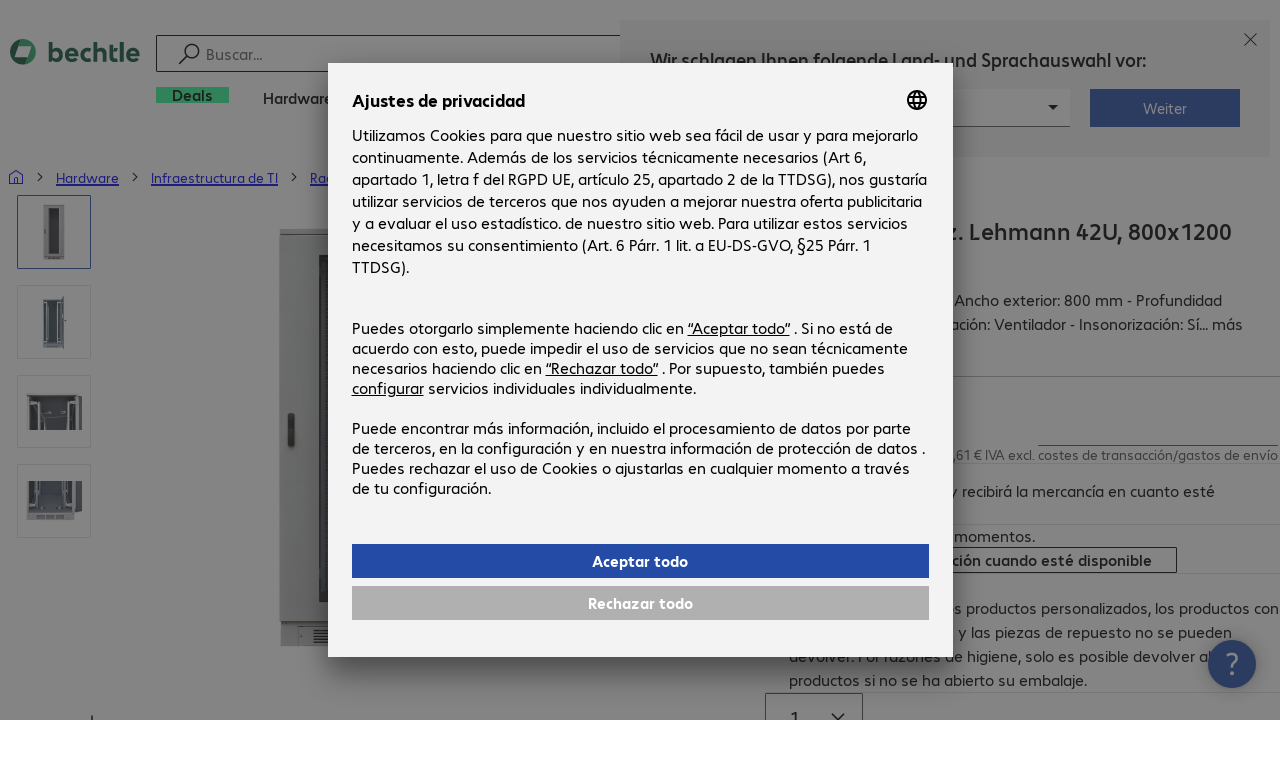

--- FILE ---
content_type: text/html; charset=UTF-8
request_url: https://www.bechtle.com/es/shop/armario-insonoriz-lehmann-42u-800x1200--690490--p
body_size: 69935
content:
<!DOCTYPE html><html lang="es"><head><meta charSet="utf-8" data-next-head=""/><meta name="viewport" content="width=device-width" data-next-head=""/><link rel="icon" href="/assets/product/_next/static/media/bechtle-32x32.bfe54a80.png" type="image/png" sizes="32x32"/><link rel="icon" href="/assets/product/_next/static/media/bechtle-16x16.f5ce956d.png" type="image/png" sizes="16x16"/><link rel="preconnect" href="https://media.bechtle.com/" data-next-head=""/><title data-next-head="">Comprar Armario insonoriz. Lehmann 42U, 800x1200 (20675)</title><meta name="robots" content="index, follow" data-next-head=""/><meta property="og:title" content="Comprar Armario insonoriz. Lehmann 42U, 800x1200 (20675)" data-next-head=""/><meta name="description" content="Infórmese ahora sobre el producto Armario insonoriz. Lehmann 42U, 800x1200 y disfrute de una experiencia de compra B2B sencilla en Bechtle" data-next-head=""/><meta property="og:description" content="Infórmese ahora sobre el producto Armario insonoriz. Lehmann 42U, 800x1200 y disfrute de una experiencia de compra B2B sencilla en Bechtle" data-next-head=""/><meta property="twitter:description" content="Infórmese ahora sobre el producto Armario insonoriz. Lehmann 42U, 800x1200 y disfrute de una experiencia de compra B2B sencilla en Bechtle" data-next-head=""/><link rel="canonical" href="https://www.bechtle.com/es/shop/armario-insonoriz-lehmann-42u-800x1200--690490--p" data-next-head=""/><link rel="alternate" hrefLang="x-default" href="https://www.bechtle.com/de-en/shop/lehmann-acoustic-rack-42u-800x1200--690490--p" data-next-head=""/><link rel="alternate" hrefLang="de-DE" href="https://www.bechtle.com/shop/lehmann-akustikschrank-42u-800x1200--690490--p" data-next-head=""/><link rel="alternate" hrefLang="en-DE" href="https://www.bechtle.com/de-en/shop/lehmann-acoustic-rack-42u-800x1200--690490--p" data-next-head=""/><link rel="alternate" hrefLang="nl-BE" href="https://www.bechtle.com/be-nl/shop/lehmann-acoustic-rack-42u-800x1200--690490--p" data-next-head=""/><link rel="alternate" hrefLang="en-BE" href="https://www.bechtle.com/be/shop/lehmann-acoustic-rack-42u-800x1200--690490--p" data-next-head=""/><link rel="alternate" hrefLang="fr-BE" href="https://www.bechtle.com/be-fr/shop/armoire-insonorisee-lehmann-42u-800x1200--690490--p" data-next-head=""/><link rel="alternate" hrefLang="en-PT" href="https://www.bechtle.com/pt-en/shop/lehmann-acoustic-rack-42u-800x1200--690490--p" data-next-head=""/><link rel="alternate" hrefLang="pt-PT" href="https://www.bechtle.com/pt/shop/armario-acustico-lehmann-42u-800x1200--690490--p" data-next-head=""/><link rel="alternate" hrefLang="en-IT" href="https://www.bechtle.com/it-en/shop/lehmann-acoustic-rack-42u-800x1200--690490--p" data-next-head=""/><link rel="alternate" hrefLang="it-IT" href="https://www.bechtle.com/it/shop/armadio-acustico-42-ua-800-x-1-200--690490--p" data-next-head=""/><link rel="alternate" hrefLang="en-FR" href="https://www.bechtle.com/fr-en/shop/lehmann-acoustic-rack-42u-800x1200--690490--p" data-next-head=""/><link rel="alternate" hrefLang="fr-FR" href="https://www.bechtle.com/fr/shop/armoire-insonorisee-lehmann-42u-800x1200--690490--p" data-next-head=""/><link rel="alternate" hrefLang="en-HU" href="https://www.bechtle.com/hu-en/shop/lehmann-acoustic-rack-42u-800x1200--690490--p" data-next-head=""/><link rel="alternate" hrefLang="hu-HU" href="https://www.bechtle.com/hu/shop/lehmann-akustik-rack-42u-800x1200--690490--p" data-next-head=""/><link rel="alternate" hrefLang="en-ES" href="https://www.bechtle.com/es-en/shop/lehmann-acoustic-rack-42u-800x1200--690490--p" data-next-head=""/><link rel="alternate" hrefLang="es-ES" href="https://www.bechtle.com/es/shop/armario-insonoriz-lehmann-42u-800x1200--690490--p" data-next-head=""/><link rel="alternate" hrefLang="de-AT" href="https://www.bechtle.com/at/shop/lehmann-akustikschrank-42u-800x1200--690490--p" data-next-head=""/><link rel="alternate" hrefLang="en-AT" href="https://www.bechtle.com/at-en/shop/lehmann-acoustic-rack-42u-800x1200--690490--p" data-next-head=""/><link rel="alternate" hrefLang="en-CZ" href="https://www.bechtle.com/cz-en/shop/lehmann-acoustic-rack-42u-800x1200--690490--p" data-next-head=""/><link rel="alternate" hrefLang="cs-CZ" href="https://www.bechtle.com/cz/shop/akusticka-skrin-lehmann-42u-800x1200--690490--p" data-next-head=""/><link rel="alternate" hrefLang="pl-PL" href="https://www.bechtle.com/pl/shop/lehmann-szafa-akustyczna-42u-800x1200--690490--p" data-next-head=""/><link rel="alternate" hrefLang="en-PL" href="https://www.bechtle.com/pl-en/shop/lehmann-acoustic-rack-42u-800x1200--690490--p" data-next-head=""/><link data-next-font="" rel="preconnect" href="/" crossorigin="anonymous"/><link rel="preload" href="/assets/product/_next/static/css/f14a08115588b2a0.css" as="style"/><link rel="preload" href="/assets/product/_next/static/css/62c2d5285585514c.css" as="style"/><link rel="preload" href="/assets/product/_next/static/css/e04c7dd6e27ba489.css" as="style"/><link rel="preload" href="/assets/product/_next/static/css/7ece8d395f48ae1a.css" as="style"/><link rel="stylesheet" href="/.resources/bechtle-ui/webresources/css/neo-hybris.css" media="all"/><script>window.bechtleData = window.bechtleData || {};
                       window.bechtleData.neoCurrentLanguage = 'es';
                       window.bechtleData.neoCurrentMarket = 'ES';</script><link rel="stylesheet" href="/assets/product/_next/static/css/f14a08115588b2a0.css" data-n-g=""/><link rel="stylesheet" href="/assets/product/_next/static/css/62c2d5285585514c.css" data-n-p=""/><link rel="stylesheet" href="/assets/product/_next/static/css/e04c7dd6e27ba489.css" data-n-p=""/><link rel="stylesheet" href="/assets/product/_next/static/css/7ece8d395f48ae1a.css" data-n-p=""/><noscript data-n-css=""></noscript><script defer="" noModule="" src="/assets/product/_next/static/chunks/polyfills-42372ed130431b0a.js"></script><script src="/.resources/bechtle-ui/webresources/js/neo-hybris.js" type="text/javascript" defer="" data-nscript="beforeInteractive"></script><script src="/assets/product/_next/static/chunks/webpack-8250f0bf6a283aa7.js" defer=""></script><script src="/assets/product/_next/static/chunks/framework-d445c479e7312fe9.js" defer=""></script><script src="/assets/product/_next/static/chunks/main-07bdf85504968925.js" defer=""></script><script src="/assets/product/_next/static/chunks/pages/_app-ac4827662c6b803b.js" defer=""></script><script src="/assets/product/_next/static/chunks/1013-ac096974950fc317.js" defer=""></script><script src="/assets/product/_next/static/chunks/2299-5b092b682faf7dd7.js" defer=""></script><script src="/assets/product/_next/static/chunks/1059-fdf228dcb490f365.js" defer=""></script><script src="/assets/product/_next/static/chunks/9686-aa44a6bd6f64cd06.js" defer=""></script><script src="/assets/product/_next/static/chunks/9829-f329df118da49e78.js" defer=""></script><script src="/assets/product/_next/static/chunks/4639-73d67e6e288ae56f.js" defer=""></script><script src="/assets/product/_next/static/chunks/4121-a1897fb9af1e247d.js" defer=""></script><script src="/assets/product/_next/static/chunks/9099-e263c0abf73ae835.js" defer=""></script><script src="/assets/product/_next/static/chunks/532-54d75e7bd2cc5617.js" defer=""></script><script src="/assets/product/_next/static/chunks/78-af5b732b658262ee.js" defer=""></script><script src="/assets/product/_next/static/chunks/8312-d05af063cf92c73b.js" defer=""></script><script src="/assets/product/_next/static/chunks/4873-d17ff278c4016896.js" defer=""></script><script src="/assets/product/_next/static/chunks/2409-b5ed6f6d492aa601.js" defer=""></script><script src="/assets/product/_next/static/chunks/6625-8265a27576dd459c.js" defer=""></script><script src="/assets/product/_next/static/chunks/8515-b90da9bda5d5ef2e.js" defer=""></script><script src="/assets/product/_next/static/chunks/6781-cea01d5c3e66faf7.js" defer=""></script><script src="/assets/product/_next/static/chunks/2382-e22e943873f3542b.js" defer=""></script><script src="/assets/product/_next/static/chunks/4004-e3865732271d388d.js" defer=""></script><script src="/assets/product/_next/static/chunks/9812-fb0dc3da31fe0f3d.js" defer=""></script><script src="/assets/product/_next/static/chunks/9598-b49b9d3ac23e8447.js" defer=""></script><script src="/assets/product/_next/static/chunks/pages/productDetail/%5BproductSlug%5D-decf4d7ca087ce22.js" defer=""></script><script src="/assets/product/_next/static/9tVhGwUjiJpEl3kmOXyIZ/_buildManifest.js" defer=""></script><script src="/assets/product/_next/static/9tVhGwUjiJpEl3kmOXyIZ/_ssgManifest.js" defer=""></script></head><body><script id="navigation-data">window.initialHeaderData={"componentsVisibility":{"experimentalsInfo":false,"brandLogo":true,"searchSuggest":true,"searchBar":true,"mainNavigation":true,"breadcrumbs":true,"countryLanguageSelector":true,"myAccount":true,"comparisonList":true,"wishLists":true,"shoppingCart":true,"myAccountBubble":true},"isInCustomerContext":false,"userContext":"anonymous","customerName":"","isImpersonated":false,"isEmployee":false,"authenticated":false,"brand":"BECHTLE","country":"es","language":"es","translations":{"ariaCountryLanguageSelector":"Elección de país e idioma","homePage":"Mi página de inicio","ariaLogo":"Volver al inicio","userAccountAria":"Crear una cuenta de usuario","searchPlaceholder":"Buscar…","search":"Búsqueda","searchSuggestHelp":"Barra espaciadora para recomendaciones de búsqueda","closeButtonText":"Cerrar","contextDisplayTexts":{"myshop":"MyShop","admin":"Admin","employee-global":"Admin","employee":" Interno ","invest":"Invest","customer":"Cliente","customer-global":"Cliente","leaveContext":"Salir del contexto","switchContext":"Cambiar el contexto"},"autosuggest":{"products":"Productos","categories":"Categorías","news":"Novedades","pressNews":"Noticias y novedades","topicPages":"Temas","events":"Eventos","editorialContent":"Contenido editorial","redirectTo":"TRANSLATION_NOT_AVAILABLE","overview":"TRANSLATION_NOT_AVAILABLE","contents":"Contenido","allProducts":"Mostrar todos los productos","allContents":"Mostrar todo el contenido","redirectToProductOverview":"Ir a la vista general de productos","redirectToPressNewsOverview":"Ir a la vista general de noticias y novedades","redirectToTopicPageOverview":"Ir a la vista general de temas","redirectToEventsOverview":"Ir a la vista general de eventos"}},"geoLocationEnabled":true,"localePrefix":"\u002Fes","userMenu":{"links":{"wishLists":{"href":"\u002Fes\u002Fshop\u002Fmy-account\u002Fwishlists","text":"Listas de favoritos","testId":"header_link_wishlist","type":"entry","selectable":true},"comparisonList":{"href":"\u002Fes\u002Fshop\u002Fproductcomparison\u002Fview","text":"Comparación de productos","testId":"header_link_comparisonlist","type":"entry","selectable":true},"shoppingCart":{"href":"\u002Fes\u002Fshop\u002Fcart","text":"Orden de pedido","testId":"header_link_cart","type":"entry","selectable":true}},"userInitials":null,"myAccount":"Mi Bechtle"},"homeLink":{"href":"\u002Fes","testId":"breadcrumb_home_link"},"logout":{"href":"\u002Fes\u002Fbeus\u002Flogout","text":"Cerrar sesión","testId":"action__contextDisplay-logout","csrfToken":"bc46d44fb3f8461886e3acb2bcd671c0"},"isPilotCustomer":false,"mainNavigation":{"elements":[{"category_id":"6f6c3e80-c823-43de-beda-a32ae236ff59","parent":"bf49406c-e030-48a6-8371-a303cf2f8674","index":0,"highlight":true,"entry":{"name":"Deals","link":"\u002Fes\u002Fdeals","linkTarget":"_self","seoName":"deals"},"categories":[],"testId":"deals"},{"category_id":"10","index":1,"categories":[{"category_id":"10007","index":0,"categories":[{"category_id":"10007004","index":0,"entry":{"name":"Portátiles","link":"\u002Fes\u002Fshop\u002Fhardware\u002Finformatica-movil\u002Fportatiles--10007004--c","seo_name":"Notebooks"}},{"category_id":"10007010","index":1,"entry":{"name":"Estaciones de trabajo portátiles","link":"\u002Fes\u002Fshop\u002Fhardware\u002Finformatica-movil\u002Festaciones-de-trabajo-portatiles--10007010--c","seo_name":"Mobile Workstations"}},{"category_id":"10007005","index":3,"entry":{"name":"Tablets","link":"\u002Fes\u002Fshop\u002Fhardware\u002Finformatica-movil\u002Ftablets--10007005--c","seo_name":"Tablets"}},{"category_id":"10007006","index":4,"entry":{"name":"Smartphones y teléfonos móviles","link":"\u002Fes\u002Fshop\u002Fhardware\u002Finformatica-movil\u002Fsmartphones-y-telefonos-moviles--10007006--c","seo_name":"Smartphones & Mobile Phones"}},{"category_id":"10007009","index":5,"entry":{"name":"Tecnología wearable","link":"\u002Fes\u002Fshop\u002Fhardware\u002Finformatica-movil\u002Ftecnologia-wearable--10007009--c","seo_name":"Wearables"}},{"category_id":"10007008","index":8,"entry":{"name":"Garantías y servicios para informática móvil","link":"\u002Fes\u002Fshop\u002Fhardware\u002Finformatica-movil\u002Fgarantias-y-servicios-para-informatica-movil--10007008--c","seo_name":"Mobile Computing Warranties & Services"}},{"category_id":"10007001","index":9,"entry":{"name":"Accesorios para informática móvil","link":"\u002Fes\u002Fshop\u002Fhardware\u002Finformatica-movil\u002Faccesorios-para-informatica-movil--10007001--c","seo_name":"Mobile Computing Accessories"}},{"category_id":"10007003","index":10,"entry":{"name":"Repuestos para informática móvil","link":"\u002Fes\u002Fshop\u002Fhardware\u002Finformatica-movil\u002Frepuestos-para-informatica-movil--10007003--c","seo_name":"Mobile Computing Spare Parts"}}],"entry":{"name":"Informática móvil","link":"\u002Fes\u002Fshop\u002Fhardware\u002Finformatica-movil--10007--c","seo_name":"Mobile Computing"}},{"category_id":"10001","index":1,"categories":[{"category_id":"10001005","index":0,"entry":{"name":"Sistemas de conferencia","link":"\u002Fes\u002Fshop\u002Fhardware\u002Fcomunicacion-y-conferencias\u002Fsistemas-de-conferencia--10001005--c","seo_name":"Conference Systems"}},{"category_id":"10001002","index":1,"entry":{"name":"Telefonía VoIP","link":"\u002Fes\u002Fshop\u002Fhardware\u002Fcomunicacion-y-conferencias\u002Ftelefonia-voip--10001002--c","seo_name":"VoIP Telephony"}},{"category_id":"10001001","index":3,"entry":{"name":"Auriculares","link":"\u002Fes\u002Fshop\u002Fhardware\u002Fcomunicacion-y-conferencias\u002Fauriculares--10001001--c","seo_name":"Headsets"}},{"category_id":"10001008","index":4,"entry":{"name":"Cámaras web","link":"\u002Fes\u002Fshop\u002Fhardware\u002Fcomunicacion-y-conferencias\u002Fcamaras-web--10001008--c","seo_name":"Webcams"}},{"category_id":"10001004","index":5,"entry":{"name":"Garantías y servicios de comunicación","link":"\u002Fes\u002Fshop\u002Fhardware\u002Fcomunicacion-y-conferencias\u002Fgarantias-y-servicios-de-comunicacion--10001004--c","seo_name":"Communication Warranties & Services"}},{"category_id":"10001003","index":6,"entry":{"name":"Accesorios para comunicación","link":"\u002Fes\u002Fshop\u002Fhardware\u002Fcomunicacion-y-conferencias\u002Faccesorios-para-comunicacion--10001003--c","seo_name":"Communication Accessories"}}],"entry":{"name":"Comunicación y conferencias","link":"\u002Fes\u002Fshop\u002Fhardware\u002Fcomunicacion-y-conferencias--10001--c","seo_name":"Communication & Conferencing"}},{"category_id":"10006","index":2,"categories":[{"category_id":"10006009","index":0,"entry":{"name":"Servidores","link":"\u002Fes\u002Fshop\u002Fhardware\u002Finfraestructura-de-ti\u002Fservidores--10006009--c","seo_name":"Servers"}},{"category_id":"10006008","index":1,"entry":{"name":"Almacenamiento","link":"\u002Fes\u002Fshop\u002Fhardware\u002Finfraestructura-de-ti\u002Falmacenamiento--10006008--c","seo_name":"Storage"}},{"category_id":"10006003","index":2,"entry":{"name":"Sistemas de alimentación ininterrumpida","link":"\u002Fes\u002Fshop\u002Fhardware\u002Finfraestructura-de-ti\u002Fsistemas-de-alimentacion-ininterrumpida--10006003--c","seo_name":"Uninterruptible Power Supply"}},{"category_id":"10006005","index":3,"entry":{"name":"Red","link":"\u002Fes\u002Fshop\u002Fhardware\u002Finfraestructura-de-ti\u002Fred--10006005--c","seo_name":"Network"}},{"category_id":"10006001","index":4,"entry":{"name":"Seguridad","link":"\u002Fes\u002Fshop\u002Fhardware\u002Finfraestructura-de-ti\u002Fseguridad--10006001--c","seo_name":"Security"}},{"category_id":"10006004","index":5,"entry":{"name":"Racks","link":"\u002Fes\u002Fshop\u002Fhardware\u002Finfraestructura-de-ti\u002Fracks--10006004--c","seo_name":"Racks"}},{"category_id":"10006006","index":6,"entry":{"name":"Garantías y servicios para infraestructuras de TI","link":"\u002Fes\u002Fshop\u002Fhardware\u002Finfraestructura-de-ti\u002Fgarantias-y-servicios-para-infraestructuras-de-ti--10006006--c","seo_name":"IT Infrastructure Warranties & Services"}},{"category_id":"10006002","index":7,"entry":{"name":"Accesorios - Infraestructura de TI","link":"\u002Fes\u002Fshop\u002Fhardware\u002Finfraestructura-de-ti\u002Faccesorios-infraestructura-de-ti--10006002--c","seo_name":"IT Infrastructure Accessories"}}],"entry":{"name":"Infraestructura de TI","link":"\u002Fes\u002Fshop\u002Fhardware\u002Finfraestructura-de-ti--10006--c","seo_name":"IT Infrastructure"}},{"category_id":"10003","index":3,"categories":[{"category_id":"10003002","index":0,"entry":{"name":"Ordenadores","link":"\u002Fes\u002Fshop\u002Fhardware\u002Finformatica\u002Fordenadores--10003002--c","seo_name":"PCs"}},{"category_id":"10003003","index":1,"entry":{"name":"Estaciones de trabajo","link":"\u002Fes\u002Fshop\u002Fhardware\u002Finformatica\u002Festaciones-de-trabajo--10003003--c","seo_name":"Workstations"}},{"category_id":"10003004","index":2,"entry":{"name":"Thin Clients","link":"\u002Fes\u002Fshop\u002Fhardware\u002Finformatica\u002Fthin-clients--10003004--c","seo_name":"Thin Clients"}},{"category_id":"10003008","index":3,"entry":{"name":"Ordenadores todo en uno","link":"\u002Fes\u002Fshop\u002Fhardware\u002Finformatica\u002Fordenadores-todo-en-uno--10003008--c","seo_name":"All-in-One PCs"}},{"category_id":"10003007","index":4,"entry":{"name":"Puntos de venta y de información","link":"\u002Fes\u002Fshop\u002Fhardware\u002Finformatica\u002Fpuntos-de-venta-y-de-informacion--10003007--c","seo_name":"Point of Sale & Point of Information"}},{"category_id":"10003006","index":5,"entry":{"name":"Garantías y servicios para informática","link":"\u002Fes\u002Fshop\u002Fhardware\u002Finformatica\u002Fgarantias-y-servicios-para-informatica--10003006--c","seo_name":"Computing Warranties & Services"}},{"category_id":"10003005","index":6,"entry":{"name":"Accesorios para informática","link":"\u002Fes\u002Fshop\u002Fhardware\u002Finformatica\u002Faccesorios-para-informatica--10003005--c","seo_name":"Computing Accessories"}},{"category_id":"10003009","index":7,"entry":{"name":"Repuestos para informática","link":"\u002Fes\u002Fshop\u002Fhardware\u002Finformatica\u002Frepuestos-para-informatica--10003009--c","seo_name":"Computing Spare Parts"}}],"entry":{"name":"Informática","link":"\u002Fes\u002Fshop\u002Fhardware\u002Finformatica--10003--c","seo_name":"Computing"}},{"category_id":"10005","index":4,"categories":[{"category_id":"10005004","index":0,"entry":{"name":"Monitores","link":"\u002Fes\u002Fshop\u002Fhardware\u002Fperifericos\u002Fmonitores--10005004--c","seo_name":"Monitors"}},{"category_id":"10005005","index":1,"entry":{"name":"Pantallas de gran formato","link":"\u002Fes\u002Fshop\u002Fhardware\u002Fperifericos\u002Fpantallas-de-gran-formato--10005005--c","seo_name":"Public Displays"}},{"category_id":"10005007","index":3,"entry":{"name":"Proyectores","link":"\u002Fes\u002Fshop\u002Fhardware\u002Fperifericos\u002Fproyectores--10005007--c","seo_name":"Projectors"}},{"category_id":"10005010","index":4,"entry":{"name":"Dispositivos de entrada","link":"\u002Fes\u002Fshop\u002Fhardware\u002Fperifericos\u002Fdispositivos-de-entrada--10005010--c","seo_name":"Input Devices"}},{"category_id":"10005006","index":8,"entry":{"name":"Audio, foto y vídeo","link":"\u002Fes\u002Fshop\u002Fhardware\u002Fperifericos\u002Faudio-foto-y-video--10005006--c","seo_name":"Audio, Photo & Video"}},{"category_id":"10005003","index":9,"entry":{"name":"Garantías y servicios - Periféricos","link":"\u002Fes\u002Fshop\u002Fhardware\u002Fperifericos\u002Fgarantias-y-servicios-perifericos--10005003--c","seo_name":"Peripherals Warranties & Services"}},{"category_id":"10005002","index":10,"entry":{"name":"Accesorios para periféricos","link":"\u002Fes\u002Fshop\u002Fhardware\u002Fperifericos\u002Faccesorios-para-perifericos--10005002--c","seo_name":"Peripherals Accessories"}}],"entry":{"name":"Periféricos","link":"\u002Fes\u002Fshop\u002Fhardware\u002Fperifericos--10005--c","seo_name":"Peripherals"}},{"category_id":"10009","index":5,"categories":[{"category_id":"10009005","index":0,"entry":{"name":"Impresoras","link":"\u002Fes\u002Fshop\u002Fhardware\u002Fimpresoras-y-escaneres\u002Fimpresoras--10009005--c","seo_name":"Printers"}},{"category_id":"10009011","index":1,"entry":{"name":"Impresoras de etiquetas","link":"\u002Fes\u002Fshop\u002Fhardware\u002Fimpresoras-y-escaneres\u002Fimpresoras-de-etiquetas--10009011--c","seo_name":"Label Printers"}},{"category_id":"10009008","index":2,"entry":{"name":"Duplicadoras","link":"\u002Fes\u002Fshop\u002Fhardware\u002Fimpresoras-y-escaneres\u002Fduplicadoras--10009008--c","seo_name":"Disc Duplicators"}},{"category_id":"10009001","index":3,"entry":{"name":"Escáneres","link":"\u002Fes\u002Fshop\u002Fhardware\u002Fimpresoras-y-escaneres\u002Fescaneres--10009001--c","seo_name":"Scanners"}},{"category_id":"10009004","index":4,"entry":{"name":"Escáneres de código de barras","link":"\u002Fes\u002Fshop\u002Fhardware\u002Fimpresoras-y-escaneres\u002Fescaneres-de-codigo-de-barras--10009004--c","seo_name":"Barcode Scanners"}},{"category_id":"10009012","index":5,"entry":{"name":"Registro portátil de datos","link":"\u002Fes\u002Fshop\u002Fhardware\u002Fimpresoras-y-escaneres\u002Fregistro-portatil-de-datos--10009012--c","seo_name":"Mobile Data Collection"}},{"category_id":"10009006","index":6,"entry":{"name":"Consumibles","link":"\u002Fes\u002Fshop\u002Fhardware\u002Fimpresoras-y-escaneres\u002Fconsumibles--10009006--c","seo_name":"Consumables"}},{"category_id":"10009010","index":7,"entry":{"name":"Garantías y servicios","link":"\u002Fes\u002Fshop\u002Fhardware\u002Fimpresoras-y-escaneres\u002Fgarantias-y-servicios--10009010--c","seo_name":"Warranties & Services"}},{"category_id":"10009002","index":8,"entry":{"name":"Accesorios para impresoras y escáneres","link":"\u002Fes\u002Fshop\u002Fhardware\u002Fimpresoras-y-escaneres\u002Faccesorios-para-impresoras-y-escaneres--10009002--c","seo_name":"Printer & Scanner Accessories"}},{"category_id":"10009007","index":9,"entry":{"name":"Repuestos para impresoras","link":"\u002Fes\u002Fshop\u002Fhardware\u002Fimpresoras-y-escaneres\u002Frepuestos-para-impresoras--10009007--c","seo_name":"Printer Spare Parts"}}],"entry":{"name":"Impresoras y escáneres","link":"\u002Fes\u002Fshop\u002Fhardware\u002Fimpresoras-y-escaneres--10009--c","seo_name":"Printers & Scanners"}},{"category_id":"10002","index":6,"categories":[{"category_id":"10002003","index":0,"entry":{"name":"SDD y discos duros","link":"\u002Fes\u002Fshop\u002Fhardware\u002Fcomponentes\u002Fsdd-y-discos-duros--10002003--c","seo_name":"SSDs & HDDs"}},{"category_id":"10002008","index":1,"entry":{"name":"Memorias","link":"\u002Fes\u002Fshop\u002Fhardware\u002Fcomponentes\u002Fmemorias--10002008--c","seo_name":"Memory"}},{"category_id":"10002005","index":2,"entry":{"name":"Tarjetas gráficas","link":"\u002Fes\u002Fshop\u002Fhardware\u002Fcomponentes\u002Ftarjetas-graficas--10002005--c","seo_name":"Graphics Cards"}},{"category_id":"10002004","index":3,"entry":{"name":"Unidades y alojamientos","link":"\u002Fes\u002Fshop\u002Fhardware\u002Fcomponentes\u002Funidades-y-alojamientos--10002004--c","seo_name":"Drives & Enclosures"}},{"category_id":"10002001","index":4,"entry":{"name":"Interfaces y controladores","link":"\u002Fes\u002Fshop\u002Fhardware\u002Fcomponentes\u002Finterfaces-y-controladores--10002001--c","seo_name":"Interfaces & Controllers"}},{"category_id":"10002007","index":6,"entry":{"name":"Fuentes de alimentación","link":"\u002Fes\u002Fshop\u002Fhardware\u002Fcomponentes\u002Ffuentes-de-alimentacion--10002007--c","seo_name":"Power Supplies"}},{"category_id":"10002006","index":7,"entry":{"name":"Procesadores","link":"\u002Fes\u002Fshop\u002Fhardware\u002Fcomponentes\u002Fprocesadores--10002006--c","seo_name":"Processors"}},{"category_id":"10002009","index":7,"entry":{"name":"Medios de almacenamiento","link":"\u002Fes\u002Fshop\u002Fhardware\u002Fcomponentes\u002Fmedios-de-almacenamiento--10002009--c","seo_name":"Storage Media"}},{"category_id":"10002002","index":8,"entry":{"name":"Accesorios para componentes","link":"\u002Fes\u002Fshop\u002Fhardware\u002Fcomponentes\u002Faccesorios-para-componentes--10002002--c","seo_name":"Component Accessories"}}],"entry":{"name":"Componentes","link":"\u002Fes\u002Fshop\u002Fhardware\u002Fcomponentes--10002--c","seo_name":"Components"}},{"category_id":"10004","index":7,"categories":[{"category_id":"10004005","index":0,"entry":{"name":"Conexión de red","link":"\u002Fes\u002Fshop\u002Fhardware\u002Fconectividad\u002Fconexion-de-red--10004005--c","seo_name":"Network Connectivity"}},{"category_id":"10004003","index":1,"entry":{"name":"Conectividad del ordenador","link":"\u002Fes\u002Fshop\u002Fhardware\u002Fconectividad\u002Fconectividad-del-ordenador--10004003--c","seo_name":"PC Connectivity"}},{"category_id":"10004007","index":2,"entry":{"name":"Conexión USB","link":"\u002Fes\u002Fshop\u002Fhardware\u002Fconectividad\u002Fconexion-usb--10004007--c","seo_name":"USB Connectivity"}},{"category_id":"10004008","index":3,"entry":{"name":"Conexión eléctrica","link":"\u002Fes\u002Fshop\u002Fhardware\u002Fconectividad\u002Fconexion-electrica--10004008--c","seo_name":"Power Connectivity"}},{"category_id":"10004006","index":4,"entry":{"name":"Conexión telefónica","link":"\u002Fes\u002Fshop\u002Fhardware\u002Fconectividad\u002Fconexion-telefonica--10004006--c","seo_name":"Phone Connectivity"}},{"category_id":"10004001","index":5,"entry":{"name":"Servidores de dispositivos","link":"\u002Fes\u002Fshop\u002Fhardware\u002Fconectividad\u002Fservidores-de-dispositivos--10004001--c","seo_name":"Device Servers"}},{"category_id":"10004004","index":6,"entry":{"name":"Amplificadores y repetidores","link":"\u002Fes\u002Fshop\u002Fhardware\u002Fconectividad\u002Famplificadores-y-repetidores--10004004--c","seo_name":"Extenders & Splitters"}},{"category_id":"10004002","index":7,"entry":{"name":"Accesorios para conectividad","link":"\u002Fes\u002Fshop\u002Fhardware\u002Fconectividad\u002Faccesorios-para-conectividad--10004002--c","seo_name":"Connectivity Accessories"}}],"entry":{"name":"Conectividad","link":"\u002Fes\u002Fshop\u002Fhardware\u002Fconectividad--10004--c","seo_name":"Connectivity"}},{"category_id":"10008","index":8,"categories":[{"category_id":"10008001","index":0,"entry":{"name":"Puesto de trabajo y ergonomía","link":"\u002Fes\u002Fshop\u002Fhardware\u002Fequipamiento-de-oficinas\u002Fpuesto-de-trabajo-y-ergonomia--10008001--c","seo_name":"Organisation & Ergonomics"}},{"category_id":"10008009","index":1,"entry":{"name":"Smart Home","link":"\u002Fes\u002Fshop\u002Fhardware\u002Fequipamiento-de-oficinas\u002Fsmart-home--10008009--c","seo_name":"Smart Home"}},{"category_id":"10008003","index":2,"entry":{"name":"Limpieza","link":"\u002Fes\u002Fshop\u002Fhardware\u002Fequipamiento-de-oficinas\u002Flimpieza--10008003--c","seo_name":"Cleaning Products"}},{"category_id":"10008008","index":3,"entry":{"name":"Protección y seguridad","link":"\u002Fes\u002Fshop\u002Fhardware\u002Fequipamiento-de-oficinas\u002Fproteccion-y-seguridad--10008008--c","seo_name":"Safety, Security & Protection"}},{"category_id":"10008004","index":4,"entry":{"name":"Dispositivos de oficina","link":"\u002Fes\u002Fshop\u002Fhardware\u002Fequipamiento-de-oficinas\u002Fdispositivos-de-oficina--10008004--c","seo_name":"Office Appliances"}},{"category_id":"10008002","index":5,"entry":{"name":"Soportes","link":"\u002Fes\u002Fshop\u002Fhardware\u002Fequipamiento-de-oficinas\u002Fsoportes--10008002--c","seo_name":"Mounting Solutions"}},{"category_id":"10008007","index":6,"entry":{"name":"Muebles de oficina","link":"\u002Fes\u002Fshop\u002Fhardware\u002Fequipamiento-de-oficinas\u002Fmuebles-de-oficina--10008007--c","seo_name":"Office Furniture"}},{"category_id":"10008006","index":7,"entry":{"name":"Baterías","link":"\u002Fes\u002Fshop\u002Fhardware\u002Fequipamiento-de-oficinas\u002Fbaterias--10008006--c","seo_name":"Batteries"}},{"category_id":"10008005","index":8,"entry":{"name":"Accesorios para equipamiento de oficinas","link":"\u002Fes\u002Fshop\u002Fhardware\u002Fequipamiento-de-oficinas\u002Faccesorios-para-equipamiento-de-oficinas--10008005--c","seo_name":"Office Equipment Accessories"}}],"entry":{"name":"Equipamiento de oficinas","link":"\u002Fes\u002Fshop\u002Fhardware\u002Fequipamiento-de-oficinas--10008--c","seo_name":"Office Equipment"}}],"entry":{"name":"Hardware","link":"\u002Fes\u002Fshop\u002Fhardware--10--c","seo_name":"Hardware"},"testId":"hardware"},{"category_id":"20","index":2,"categories":[{"category_id":"20005","index":0,"categories":[{"category_id":"20005001","index":3,"entry":{"name":"Copias de seguridad, recuperación y archivo","link":"\u002Fes\u002Fshop\u002Fsoftware\u002Falmacenamiento-copias-de-seguridad-y-recuperacion\u002Fcopias-de-seguridad-recuperacion-y-archivo--20005001--c","seo_name":"Backup, Recovery & Archiving"}}],"entry":{"name":"Almacenamiento, copias de seguridad y recuperación","link":"\u002Fes\u002Fshop\u002Fsoftware\u002Falmacenamiento-copias-de-seguridad-y-recuperacion--20005--c","seo_name":"Storage, Backup & Recovery"}},{"category_id":"20002","index":1,"categories":[{"category_id":"20002001","index":0,"entry":{"name":"La seguridad de punto final","link":"\u002Fes\u002Fshop\u002Fsoftware\u002Fsoftware-de-seguridad\u002Fla-seguridad-de-punto-final--20002001--c","seo_name":"Endpoint Security"}},{"category_id":"20002003","index":1,"entry":{"name":"Seguridad del correo electrónico","link":"\u002Fes\u002Fshop\u002Fsoftware\u002Fsoftware-de-seguridad\u002Fseguridad-del-correo-electronico--20002003--c","seo_name":"E-mail Security"}},{"category_id":"20002002","index":2,"entry":{"name":"Suites de seguridad","link":"\u002Fes\u002Fshop\u002Fsoftware\u002Fsoftware-de-seguridad\u002Fsuites-de-seguridad--20002002--c","seo_name":"Security Suites"}},{"category_id":"20002007","index":5,"entry":{"name":"Seguridad en la nube","link":"\u002Fes\u002Fshop\u002Fsoftware\u002Fsoftware-de-seguridad\u002Fseguridad-en-la-nube--20002007--c","seo_name":"Cloud Security"}},{"category_id":"20002005","index":6,"entry":{"name":"Seguridad de puerta de enlace","link":"\u002Fes\u002Fshop\u002Fsoftware\u002Fsoftware-de-seguridad\u002Fseguridad-de-puerta-de-enlace--20002005--c","seo_name":"Gateway Security"}},{"category_id":"20002008","index":8,"entry":{"name":"Gestión y formación","link":"\u002Fes\u002Fshop\u002Fsoftware\u002Fsoftware-de-seguridad\u002Fgestion-y-formacion--20002008--c","seo_name":"Management & Training"}}],"entry":{"name":"Software de seguridad","link":"\u002Fes\u002Fshop\u002Fsoftware\u002Fsoftware-de-seguridad--20002--c","seo_name":"Security Software"}},{"category_id":"20008","index":2,"categories":[{"category_id":"20008001","index":0,"entry":{"name":"Gestión de proyectos y colaboración","link":"\u002Fes\u002Fshop\u002Fsoftware\u002Fsoftware-de-desarrollo\u002Fgestion-de-proyectos-y-colaboracion--20008001--c","seo_name":"Project Management & Collaboration"}}],"entry":{"name":"Software de desarrollo","link":"\u002Fes\u002Fshop\u002Fsoftware\u002Fsoftware-de-desarrollo--20008--c","seo_name":"Development Software"}},{"category_id":"20007","index":3,"categories":[{"category_id":"20007001","index":0,"entry":{"name":"Comunicación","link":"\u002Fes\u002Fshop\u002Fsoftware\u002Fsoftware-de-colaboracion\u002Fcomunicacion--20007001--c","seo_name":"Communication"}},{"category_id":"20007003","index":1,"entry":{"name":"Gestión documental","link":"\u002Fes\u002Fshop\u002Fsoftware\u002Fsoftware-de-colaboracion\u002Fgestion-documental--20007003--c","seo_name":"Document Management"}},{"category_id":"20007002","index":2,"entry":{"name":"Intercambio de archivos","link":"\u002Fes\u002Fshop\u002Fsoftware\u002Fsoftware-de-colaboracion\u002Fintercambio-de-archivos--20007002--c","seo_name":"File Sharing"}}],"entry":{"name":"Software de colaboración","link":"\u002Fes\u002Fshop\u002Fsoftware\u002Fsoftware-de-colaboracion--20007--c","seo_name":"Collaboration Software"}},{"category_id":"20006","index":4,"categories":[{"category_id":"20006001","index":0,"entry":{"name":"Office y complementos","link":"\u002Fes\u002Fshop\u002Fsoftware\u002Faplicaciones-de-office\u002Foffice-y-complementos--20006001--c","seo_name":"Office Software & Add-ons"}},{"category_id":"20006002","index":1,"entry":{"name":"Diseño creativo y edición","link":"\u002Fes\u002Fshop\u002Fsoftware\u002Faplicaciones-de-office\u002Fdiseno-creativo-y-edicion--20006002--c","seo_name":"Creative Design & Publishing"}}],"entry":{"name":"Aplicaciones de Office","link":"\u002Fes\u002Fshop\u002Fsoftware\u002Faplicaciones-de-office--20006--c","seo_name":"Office Applications"}},{"category_id":"20004","index":5,"categories":[{"category_id":"20004001","index":0,"entry":{"name":"Sistemas operativos","link":"\u002Fes\u002Fshop\u002Fsoftware\u002Fsoftware-de-infraestructuras\u002Fsistemas-operativos--20004001--c","seo_name":"Operating Systems"}},{"category_id":"20004003","index":1,"entry":{"name":"Supervisión e informes","link":"\u002Fes\u002Fshop\u002Fsoftware\u002Fsoftware-de-infraestructuras\u002Fsupervision-e-informes--20004003--c","seo_name":"Monitoring & Reporting"}},{"category_id":"20004009","index":3,"entry":{"name":"Gestión de impresión","link":"\u002Fes\u002Fshop\u002Fsoftware\u002Fsoftware-de-infraestructuras\u002Fgestion-de-impresion--20004009--c","seo_name":"Print Management"}},{"category_id":"20004007","index":8,"entry":{"name":"Optimización","link":"\u002Fes\u002Fshop\u002Fsoftware\u002Fsoftware-de-infraestructuras\u002Foptimizacion--20004007--c","seo_name":"Optimisation"}}],"entry":{"name":"Software de infraestructuras","link":"\u002Fes\u002Fshop\u002Fsoftware\u002Fsoftware-de-infraestructuras--20004--c","seo_name":"Infrastructure Software"}},{"category_id":"20003","index":6,"categories":[{"category_id":"20003002","index":0,"entry":{"name":"Virtualización del escritorio","link":"\u002Fes\u002Fshop\u002Fsoftware\u002Fvirtualizacion\u002Fvirtualizacion-del-escritorio--20003002--c","seo_name":"Desktop Virtualisation"}},{"category_id":"20003003","index":3,"entry":{"name":"Infraestructura y gestión","link":"\u002Fes\u002Fshop\u002Fsoftware\u002Fvirtualizacion\u002Finfraestructura-y-gestion--20003003--c","seo_name":"Infrastructure & Management"}}],"entry":{"name":"Virtualización","link":"\u002Fes\u002Fshop\u002Fsoftware\u002Fvirtualizacion--20003--c","seo_name":"Virtualisation"}}],"entry":{"name":"Software","link":"\u002Fes\u002Fshop\u002Fsoftware--20--c","seo_name":"Software"},"testId":"software"},{"category_id":"b93c1bb9-e633-4c21-83ac-523c22c4ca11","parent":"bf49406c-e030-48a6-8371-a303cf2f8674","index":1,"highlight":false,"entry":{"name":"Soluciones de IT","link":"\u002Fes\u002Fsoluciones-de-it","linkTarget":"_self","seoName":"it-solutions"},"categories":[{"category_id":"d648e0f1-1723-4779-a7bd-ce8249b59a18","parent":"b93c1bb9-e633-4c21-83ac-523c22c4ca11","index":0,"highlight":false,"entry":{"name":"Business Applications","link":"\u002Fes\u002Fsoluciones-de-it\u002Fbusiness-applications","linkTarget":"_self","seoName":"business-applications"},"categories":[{"category_id":"6347c43e-4209-418e-b6ca-eb7769d82b73","parent":"d648e0f1-1723-4779-a7bd-ce8249b59a18","index":0,"highlight":false,"entry":{"name":"Business Intelligence","link":"\u002Fes\u002Fsoluciones-de-it\u002Fbusiness-applications\u002Fbusiness-intelligence","linkTarget":"_self","seoName":"business-intelligence"},"categories":[]},{"category_id":"36f4b117-ea7c-48f4-a857-acb1d982dcaf","parent":"d648e0f1-1723-4779-a7bd-ce8249b59a18","index":1,"highlight":false,"entry":{"name":"PDM, CAD & CAM ","link":"\u002Fes\u002Fsoluciones-de-it\u002Fbusiness-applications\u002Fcad-cam-pdm","linkTarget":"_self","seoName":"cad-cam-pdm"},"categories":[]},{"category_id":"9f71d1ff-5cde-40e9-a82e-0376f2c5e17c","parent":"d648e0f1-1723-4779-a7bd-ce8249b59a18","index":2,"highlight":false,"entry":{"name":"Colaboración","link":"\u002Fes\u002Fsoluciones-de-it\u002Fbusiness-applications\u002Fcollaboration","linkTarget":"_self","seoName":"collaboration"},"categories":[]},{"category_id":"f043c8ed-73ba-44c1-aa0b-c80b1410e3dc","parent":"d648e0f1-1723-4779-a7bd-ce8249b59a18","index":3,"highlight":false,"entry":{"name":"Customer Relationship Management","link":"\u002Fes\u002Fsoluciones-de-it\u002Fbusiness-applications\u002Fcustomer-relationship-management","linkTarget":"_self","seoName":"customer-relationship-management"},"categories":[]},{"category_id":"ee5fb17f-defa-4b52-89c8-a82b4ef35209","parent":"d648e0f1-1723-4779-a7bd-ce8249b59a18","index":4,"highlight":false,"entry":{"name":"Product Lifecycle Management","link":"\u002Fes\u002Fsoluciones-de-it\u002Fbusiness-applications\u002Fplm","linkTarget":"_self","seoName":"plm"},"categories":[]},{"category_id":"2cb1be74-1c5d-4631-83e3-313f0d817cfe","parent":"d648e0f1-1723-4779-a7bd-ce8249b59a18","index":5,"highlight":false,"entry":{"name":"Enterprise Resource Planning","link":"\u002Fes\u002Fsoluciones-de-it\u002Fbusiness-applications\u002Ferp-successful-business-planning","linkTarget":"_self","seoName":"erp-successful-business-planning"},"categories":[]},{"category_id":"767fac0a-afa5-47a3-a629-60e1a577b267","parent":"d648e0f1-1723-4779-a7bd-ce8249b59a18","index":6,"highlight":false,"entry":{"name":"DMS & ECM","link":"\u002Fes\u002Fsoluciones-de-it\u002Fbusiness-applications\u002Fecm-dms","linkTarget":"_self","seoName":"ecm-dms"},"categories":[]},{"category_id":"60b7d134-21d7-41a0-8248-d03516e6ee9f","parent":"d648e0f1-1723-4779-a7bd-ce8249b59a18","index":7,"highlight":false,"entry":{"name":"Inteligencia artificial","link":"\u002Fes\u002Fsoluciones-de-it\u002Fbusiness-applications\u002Fartificial-intelligence","linkTarget":"_self","seoName":"artificial-intelligence"},"categories":[{"category_id":"f4a08e37-cb6d-4d8e-a175-e6f72b4a1f1c","parent":"60b7d134-21d7-41a0-8248-d03516e6ee9f","index":0,"highlight":false,"entry":{"name":"NVIDIA","link":"\u002Fes\u002Fsoluciones-de-it\u002Fbusiness-applications\u002Fartificial-intelligence\u002Fnvidia-for-ai","linkTarget":"_self","seoName":"NVIDIA"},"categories":[]},{"category_id":"777b31db-a407-4156-b9e3-661fb55d5762","parent":"60b7d134-21d7-41a0-8248-d03516e6ee9f","index":1,"highlight":false,"entry":{"name":"Microsoft Azure AI y Graph API","link":"\u002Fes\u002Fsoluciones-de-it\u002Fbusiness-applications\u002Fartificial-intelligence\u002Fmicrosoft-azure-ai","linkTarget":"_self","seoName":"Microsoft Azure AI y Graph API"},"categories":[]},{"category_id":"8f2a6c02-2203-4541-b467-3a7a4b27f13e","parent":"60b7d134-21d7-41a0-8248-d03516e6ee9f","index":2,"highlight":false,"entry":{"name":"IBM Watson","link":"\u002Fes\u002Fsoluciones-de-it\u002Fbusiness-applications\u002Fartificial-intelligence\u002Fibm-watson","linkTarget":"_self","seoName":"IBM Watson"},"categories":[]},{"category_id":"20f347b6-b024-4ee3-a849-c26b7fea1c63","parent":"60b7d134-21d7-41a0-8248-d03516e6ee9f","index":3,"highlight":false,"entry":{"name":"Machine Learning | Deep Learning","link":"\u002Fes\u002Fsoluciones-de-it\u002Fbusiness-applications\u002Fartificial-intelligence\u002Fmachine-learning","linkTarget":"_self","seoName":"Machine Learning | Deep Learning"},"categories":[]}]}]},{"category_id":"62bc659f-a9e4-4570-9b1e-96d991e4eb79","parent":"b93c1bb9-e633-4c21-83ac-523c22c4ca11","index":1,"highlight":false,"entry":{"name":"Data centre","link":"\u002Fes\u002Fsoluciones-de-it\u002Fdata-centre","linkTarget":"_self","seoName":"data-centre"},"categories":[{"category_id":"b99cfc56-eb8b-48f9-8236-5dd287f5d816","parent":"62bc659f-a9e4-4570-9b1e-96d991e4eb79","index":0,"highlight":false,"entry":{"name":"Multi Cloud","link":"\u002Fes\u002Fsoluciones-de-it\u002Fdata-centre\u002Fmulti-cloud","linkTarget":"_self","seoName":"multi-cloud"},"categories":[]},{"category_id":"eb26b461-1c66-4519-a591-3ff9cc570cf9","parent":"62bc659f-a9e4-4570-9b1e-96d991e4eb79","index":1,"highlight":false,"entry":{"name":"Centros de datos definidos por software","link":"\u002Fes\u002Fsoluciones-de-it\u002Fdata-centre\u002Fsoftware-defined-data-centre","linkTarget":"_self","seoName":"software-defined-data-centre"},"categories":[]},{"category_id":"aada03ac-37db-430c-826d-e1d6561f3b84","parent":"62bc659f-a9e4-4570-9b1e-96d991e4eb79","index":2,"highlight":false,"entry":{"name":"Competencia en Data Centre modular","link":"\u002Fes\u002Fsoluciones-de-it\u002Fdata-centre\u002Fmodular-data-centre-competence","linkTarget":"_self","seoName":"modular-data-centre-competence"},"categories":[]}]},{"category_id":"93be2917-f9a8-4c8e-8d50-533c8443ee52","parent":"b93c1bb9-e633-4c21-83ac-523c22c4ca11","index":2,"highlight":false,"entry":{"name":"Modern Workplace","link":"\u002Fes\u002Fsoluciones-de-it\u002Fmodern-workplace","linkTarget":"_self","seoName":"modern-workplace"},"categories":[{"category_id":"6f0b1b50-7e31-45e4-a8e7-fa8d1f340137","parent":"93be2917-f9a8-4c8e-8d50-533c8443ee52","index":0,"highlight":false,"entry":{"name":"La sala de reuniones moderna","link":"\u002Fes\u002Fsoluciones-de-it\u002Fmodern-workplace\u002Fmeeting-room-solutions","linkTarget":"_self","seoName":"meeting-room-solutions"},"categories":[]},{"category_id":"acf7f38f-d35d-431d-93c7-2fc8ba1ed7af","parent":"93be2917-f9a8-4c8e-8d50-533c8443ee52","index":1,"highlight":false,"entry":{"name":"Communication and Collaboration","link":"\u002Fes\u002Fsoluciones-de-it\u002Fmodern-workplace\u002Fcommunication-collaboration","linkTarget":"_self","seoName":"communication-collaboration"},"categories":[]},{"category_id":"531f1b63-79d0-4e70-b121-0b6de1cf5bd3","parent":"93be2917-f9a8-4c8e-8d50-533c8443ee52","index":2,"highlight":false,"entry":{"name":"Trabajo móvil","link":"\u002Fes\u002Fsoluciones-de-it\u002Fmodern-workplace\u002Fmobility-management","linkTarget":"_self","seoName":"mobility-management"},"categories":[]},{"category_id":"a20f3cda-8230-4e4f-80c0-1b92f131ec0c","parent":"93be2917-f9a8-4c8e-8d50-533c8443ee52","index":3,"highlight":false,"entry":{"name":"Workplace Security","link":"\u002Fes\u002Fsoluciones-de-it\u002Fmodern-workplace\u002Fworkplace-security","linkTarget":"_self","seoName":"workplace-security"},"categories":[]},{"category_id":"153e13c5-7159-4f91-bb9b-639b7b14b041","parent":"93be2917-f9a8-4c8e-8d50-533c8443ee52","index":4,"highlight":false,"entry":{"name":"Managed Workplace Services","link":"\u002Fes\u002Fsoluciones-de-it\u002Fmodern-workplace\u002Fmanaged-workplace-services","linkTarget":"_self","seoName":"managed-workplace-services"},"categories":[]}]},{"category_id":"48e94a13-d2dd-4290-898d-4a8bb8cb0847","parent":"b93c1bb9-e633-4c21-83ac-523c22c4ca11","index":3,"highlight":false,"entry":{"name":"Networking","link":"\u002Fes\u002Fsoluciones-de-it\u002Fnetworking","linkTarget":"_self","seoName":"networking"},"categories":[{"category_id":"bc426097-bea2-4419-b28d-afe07064d434","parent":"48e94a13-d2dd-4290-898d-4a8bb8cb0847","index":0,"highlight":false,"entry":{"name":"Data Centre Networking","link":"\u002Fes\u002Fsoluciones-de-it\u002Fnetworking\u002Fdata-centre-networking","linkTarget":"_self","seoName":"data-centre-networking"},"categories":[]},{"category_id":"62b04031-9973-47a5-aa93-fb2180e0e023","parent":"48e94a13-d2dd-4290-898d-4a8bb8cb0847","index":1,"highlight":false,"entry":{"name":"Enterprise Networking","link":"\u002Fes\u002Fsoluciones-de-it\u002Fnetworking\u002Fenterprise-networking","linkTarget":"_self","seoName":"enterprise-networking"},"categories":[]},{"category_id":"bc7627c7-a0a1-44b7-a214-5b5b65102993","parent":"48e94a13-d2dd-4290-898d-4a8bb8cb0847","index":2,"highlight":false,"entry":{"name":"Software-Defined Networking","link":"\u002Fes\u002Fsoluciones-de-it\u002Fnetworking\u002Fsoftware-defined-networking","linkTarget":"_self","seoName":"software-defined-networking"},"categories":[]},{"category_id":"55e6fbaa-6f5e-465b-8107-2007e1c73956","parent":"48e94a13-d2dd-4290-898d-4a8bb8cb0847","index":3,"highlight":false,"entry":{"name":"Servicios de Bechtle para Networking","link":"\u002Fes\u002Fsoluciones-de-it\u002Fnetworking\u002Fbechtle-networking-services","linkTarget":"_self","seoName":"bechtle-networking-services"},"categories":[]},{"category_id":"8ef956f9-198a-4324-850e-cefbd7d01b14","parent":"48e94a13-d2dd-4290-898d-4a8bb8cb0847","index":4,"highlight":false,"entry":{"name":"Redes en la nube","link":"\u002Fes\u002Fsoluciones-de-it\u002Fnetworking\u002Fcloud-based-networking","linkTarget":"_self","seoName":"cloud-based-networking"},"categories":[]}]},{"category_id":"391a4ba9-4c6c-46c1-9d1e-3c73e45f8c78","parent":"b93c1bb9-e633-4c21-83ac-523c22c4ca11","index":4,"highlight":false,"entry":{"name":"Document and Printing Solutions","link":"\u002Fes\u002Fsoluciones-de-it\u002Fmanaged-print","linkTarget":"_self","seoName":"managed-print"},"categories":[]},{"category_id":"aa978b97-542e-43f9-8010-3d45006fe904","parent":"b93c1bb9-e633-4c21-83ac-523c22c4ca11","index":5,"highlight":false,"entry":{"name":"IT Security","link":"\u002Fes\u002Fsoluciones-de-it\u002Fit-security","linkTarget":"_self","seoName":"it-security"},"categories":[{"category_id":"bf88bc13-0c40-408a-ab9d-9c722bfe4fd5","parent":"aa978b97-542e-43f9-8010-3d45006fe904","index":0,"highlight":false,"entry":{"name":"IT & Cyber Security","link":"\u002Fes\u002Fsoluciones-de-it\u002Fit-security\u002Fcyber-crime-and-defence","linkTarget":"_self","seoName":"IT & Cyber Security"},"categories":[]},{"category_id":"7db9a08c-ebdc-4684-acca-ac3d52e1a96b","parent":"aa978b97-542e-43f9-8010-3d45006fe904","index":1,"highlight":false,"entry":{"name":"Data centre Security","link":"\u002Fes\u002Fsoluciones-de-it\u002Fit-security\u002Fdata-centre-security","linkTarget":"_self","seoName":"data-centre-security"},"categories":[]},{"category_id":"0ae52559-7558-4fab-a82e-7b5a86d6e36e","parent":"aa978b97-542e-43f9-8010-3d45006fe904","index":2,"highlight":false,"entry":{"name":"Cloud Security","link":"\u002Fes\u002Fsoluciones-de-it\u002Fit-security\u002Fcloud-security","linkTarget":"_self","seoName":"cloud-security"},"categories":[]},{"category_id":"19623c88-2728-4926-90e5-d4be21fd462f","parent":"aa978b97-542e-43f9-8010-3d45006fe904","index":3,"highlight":false,"entry":{"name":"Application Security","link":"\u002Fes\u002Fsoluciones-de-it\u002Fit-security\u002Fapplication-security","linkTarget":"_self","seoName":"application-security"},"categories":[]},{"category_id":"466accce-1498-4d21-a18f-84e446878a76","parent":"aa978b97-542e-43f9-8010-3d45006fe904","index":4,"highlight":false,"entry":{"name":"La protección de datos en la empresa ","link":"\u002Fes\u002Fsoluciones-de-it\u002Fit-security\u002Fdata-protection-and-information-security","linkTarget":"_self","seoName":"data-protection-and-information-security"},"categories":[]},{"category_id":"490f32e7-fda0-4a4f-b6c8-b59c51a35f01","parent":"aa978b97-542e-43f9-8010-3d45006fe904","index":5,"highlight":false,"entry":{"name":"Seguridad perimetral y de la infraestructura","link":"\u002Fes\u002Fsoluciones-de-it\u002Fit-security\u002Finfrastructure-and-perimeter-security","linkTarget":"_self","seoName":"infrastructure-and-perimeter-security"},"categories":[]},{"category_id":"ac1c8b23-4bc2-46ea-a7a9-f02884ae08f1","parent":"aa978b97-542e-43f9-8010-3d45006fe904","index":6,"highlight":false,"entry":{"name":"Workplace Security","link":"\u002Fes\u002Fsoluciones-de-it\u002Fmodern-workplace\u002Fworkplace-security","linkTarget":"_self","seoName":"workplace-security"},"categories":[]},{"category_id":"848f2c6f-2516-4b3e-ba9e-852545db1836","parent":"aa978b97-542e-43f9-8010-3d45006fe904","index":7,"highlight":false,"entry":{"name":"Gobernanza, riesgo y cumplimiento","link":"\u002Fes\u002Fsoluciones-de-it\u002Fit-security\u002Fgovernance-risk-compliance","linkTarget":"_self","seoName":"governance-risk-compliance"},"categories":[]}]}],"testId":"it-solutions"},{"category_id":"2e9cc46a-6af2-4b7e-b72f-f3c53e479581","parent":"bf49406c-e030-48a6-8371-a303cf2f8674","index":2,"highlight":false,"entry":{"name":"Cloud","link":"\u002Fes\u002Fnube","linkTarget":"_self","seoName":"clouds"},"categories":[{"category_id":"4f44324f-bab0-4f3b-9b50-0ca884ef72d2","parent":"2e9cc46a-6af2-4b7e-b72f-f3c53e479581","index":0,"highlight":false,"entry":{"name":"Asesoramiento acerca de la nube","link":"\u002Fes\u002Fnube\u002Fasesoramiento-acerca-de-la-nube","linkTarget":"_self","seoName":"cloud-consulting"},"categories":[]},{"category_id":"7354340a-beee-49dd-a671-2420b22f7fea","parent":"2e9cc46a-6af2-4b7e-b72f-f3c53e479581","index":1,"highlight":false,"entry":{"name":"Las nubes pública y profesional","link":"\u002Fes\u002Fnube\u002Fnubes-publica-profesional","linkTarget":"_self","seoName":"public-business-cloud"},"categories":[]},{"category_id":"ef3dafb3-b128-4565-9de1-cf58966e2929","parent":"2e9cc46a-6af2-4b7e-b72f-f3c53e479581","index":2,"highlight":false,"entry":{"name":"Implementación de la nube","link":"\u002Fes\u002Fnube\u002Fimplementacion-de-la-nube","linkTarget":"_self","seoName":"cloud-implementation"},"categories":[]}],"testId":"clouds"},{"category_id":"3682cd8b-90e1-464d-8258-5748814d6388","parent":"bf49406c-e030-48a6-8371-a303cf2f8674","index":3,"highlight":false,"entry":{"name":"Servicios IT","link":"\u002Fes\u002Fservicios-de-ti","linkTarget":"_self","seoName":"it-services"},"categories":[{"category_id":"1d92d07d-4aca-4759-bc72-718335900bd0","parent":"3682cd8b-90e1-464d-8258-5748814d6388","index":0,"highlight":false,"entry":{"name":"Servicios gestionados","link":"\u002Fes\u002Fservicios-de-ti\u002Fservicios-gestionados","linkTarget":"_self","seoName":"Servicios gestionados"},"categories":[]},{"category_id":"4449ba1a-6e86-4b02-bc4d-1588ca224912","parent":"3682cd8b-90e1-464d-8258-5748814d6388","index":1,"highlight":false,"entry":{"name":"Servicios financieros de Bechtle","link":"\u002Fes\u002Fservicios-de-ti\u002Fservicios-financieros-de-bechtle","linkTarget":"_self","seoName":"Servicios financieros de Bechtle"},"categories":[]},{"category_id":"ba5fb800-beee-43d4-afe0-1035c2be6daf","parent":"3682cd8b-90e1-464d-8258-5748814d6388","index":2,"highlight":false,"entry":{"name":"Servicios profesionales","link":"\u002Fes\u002Fservicios-de-ti\u002Fservicios-profesionales","linkTarget":"_self","seoName":"Servicios profesionales"},"categories":[]},{"category_id":"08ce874e-fadd-4ec6-9e8c-51cb407a65c8","parent":"3682cd8b-90e1-464d-8258-5748814d6388","index":3,"highlight":false,"entry":{"name":"Formación certificada ","link":"\u002Fes\u002Fservicios-de-ti\u002Fformacion-certificada","linkTarget":"_self","seoName":"Formación certificada "},"categories":[]},{"category_id":"25c38d8b-ae82-4741-bf75-729a4e800e11","parent":"3682cd8b-90e1-464d-8258-5748814d6388","index":4,"highlight":false,"entry":{"name":"E-Procurement","link":"\u002Fes\u002Fservicios-de-ti\u002Feprocurement-services","linkTarget":"_self","seoName":"eprocurement-services"},"categories":[{"category_id":"d2a1bc9e-41c6-4de0-93ec-4ca2c394783b","parent":"25c38d8b-ae82-4741-bf75-729a4e800e11","index":0,"highlight":false,"entry":{"name":"My Bechtle","link":"\u002Fes\u002Fservicios-de-ti\u002Feprocurement-services\u002Fmy-bechtle","linkTarget":"_self","seoName":"My Bechtle"},"categories":[]},{"category_id":"27b1d6d6-08ee-4380-b741-ec1cc7b83688","parent":"25c38d8b-ae82-4741-bf75-729a4e800e11","index":1,"highlight":false,"entry":{"name":"Conexión ERP","link":"\u002Fes\u002Fservicios-de-ti\u002Feprocurement-services\u002Ferp-connection","linkTarget":"_self","seoName":"erp-connection"},"categories":[]},{"category_id":"02d3479c-d0c3-47c0-8711-e69d8861790f","parent":"25c38d8b-ae82-4741-bf75-729a4e800e11","index":2,"highlight":false,"entry":{"name":"Facturación electrónica","link":"\u002Fes\u002Fservicios-de-ti\u002Feprocurement-services\u002Felectronic-invoicing","linkTarget":"_self","seoName":"electronic-invoicing"},"categories":[]},{"category_id":"71051969-0c73-476b-8236-a78e06422fc2","parent":"25c38d8b-ae82-4741-bf75-729a4e800e11","index":3,"highlight":false,"entry":{"name":"Ofertas","link":"\u002Fes\u002Fservicios-de-ti\u002Feprocurement-services\u002Fquotes-fast-and-uncomplicated","linkTarget":"_self","seoName":"quotes-fast-and-uncomplicated"},"categories":[]},{"category_id":"fd0aed11-2aa0-43fe-900d-7d6da8c1fa6b","parent":"25c38d8b-ae82-4741-bf75-729a4e800e11","index":4,"highlight":false,"entry":{"name":"Acuerdos marco","link":"\u002Fes\u002Fservicios-de-ti\u002Feprocurement-services\u002Fcall-of-orders","linkTarget":"_self","seoName":"call-of-orders"},"categories":[]},{"category_id":"848df34e-a9b2-4083-b556-cae37ef56279","parent":"25c38d8b-ae82-4741-bf75-729a4e800e11","index":5,"highlight":false,"entry":{"name":"Condiciones especiales","link":"\u002Fes\u002Fservicios-de-ti\u002Feprocurement-services\u002Findividual-conditions","linkTarget":"_self","seoName":"individual-conditions"},"categories":[]}]}],"testId":"it-services"},{"category_id":"c122d860-86a0-44a3-ab1a-3e0a866ed30c","parent":"bf49406c-e030-48a6-8371-a303cf2f8674","index":4,"highlight":false,"entry":{"name":"Noticias","link":"\u002Fes\u002Fnoticias","linkTarget":"_self","seoName":"news"},"categories":[{"category_id":"aa346d16-ac58-40bc-be06-54249da47134","parent":"c122d860-86a0-44a3-ab1a-3e0a866ed30c","index":0,"highlight":false,"entry":{"name":"Newsroom","link":"https:\u002F\u002Fwww.bechtle.com\u002Fde-en\u002Fabout-bechtle\u002Fnewsroom","linkTarget":"_blank","seoName":"Newsroom"},"categories":[]},{"category_id":"16991972-ea55-4c06-a965-2f00a539702a","parent":"c122d860-86a0-44a3-ab1a-3e0a866ed30c","index":1,"highlight":false,"entry":{"name":"Corporate News","link":"https:\u002F\u002Fwww.bechtle.com\u002Fde-en\u002Fabout-bechtle\u002Fpress\u002Fpress-releases","linkTarget":"_blank","seoName":"Corporate News"},"categories":[]},{"category_id":"44f5eddc-3cbe-4012-9334-5bbd048466ea","parent":"c122d860-86a0-44a3-ab1a-3e0a866ed30c","index":2,"highlight":false,"entry":{"name":"Promociones","link":"\u002Fes\u002Fpromociones","linkTarget":"_self","seoName":"Promociones"},"categories":[]}],"testId":"news"},{"category_id":"8de169e3-188d-4fb8-a7fe-1750912d6f03","parent":"bf49406c-e030-48a6-8371-a303cf2f8674","index":5,"highlight":false,"entry":{"name":"Empleo","link":"\u002Fes\u002Fempleo","linkTarget":"_self","seoName":"career"},"categories":[{"category_id":"8d4b9358-5108-4f43-9890-b0b33c078715","parent":"8de169e3-188d-4fb8-a7fe-1750912d6f03","index":0,"highlight":false,"entry":{"name":"Empleos","link":"https:\u002F\u002Fjobs.bechtle.com\u002F?locale=es_ES","linkTarget":"_blank","seoName":"Empleos"},"categories":[]}],"testId":"career"},{"category_id":"4933dc5e-3ef6-4f92-b423-c5c86411ffc6","parent":"bf49406c-e030-48a6-8371-a303cf2f8674","index":6,"highlight":false,"entry":{"name":"Sobre Bechtle","link":"\u002Fes\u002Fsobre-bechtle","linkTarget":"_self","seoName":"about-bechtle"},"categories":[{"category_id":"0ed9e111-84d7-4c99-ab08-18fa49c708ad","parent":"4933dc5e-3ef6-4f92-b423-c5c86411ffc6","index":0,"highlight":false,"entry":{"name":"Empresa","link":"\u002Fes\u002Fsobre-bechtle\u002Fempresas","linkTarget":"_self","seoName":"company"},"categories":[{"category_id":"762cb877-58ba-49cf-a3f6-c45390496eaf","parent":"0ed9e111-84d7-4c99-ab08-18fa49c708ad","index":0,"highlight":false,"entry":{"name":"Management","link":"https:\u002F\u002Fwww.bechtle.com\u002Fde-en\u002Fabout-bechtle\u002Fcompany\u002Fmanagement","linkTarget":"_blank","seoName":"Management"},"categories":[]},{"category_id":"dd4dedbb-3bdd-411d-b2c0-9934defbdb31","parent":"0ed9e111-84d7-4c99-ab08-18fa49c708ad","index":1,"highlight":false,"entry":{"name":"Oficinas","link":"\u002Fes\u002Fsobre-bechtle\u002Fempresas\u002Flocations","linkTarget":"_self","seoName":"locations"},"categories":[{"category_id":"00edb453-88de-4652-a183-6f1c9130a8c3","parent":"dd4dedbb-3bdd-411d-b2c0-9934defbdb31","index":0,"highlight":false,"entry":{"name":"Bechtle direct Neckarsulm","link":"\u002Fes\u002Fsobre-bechtle\u002Fempresas\u002Flocations\u002Fbechtle-direct-neckarsulm","linkTarget":"_self","seoName":"Bechtle direct Neckarsulm"},"categories":[]},{"category_id":"4cbeb2f7-ffea-479c-81c0-d23a28648cde","parent":"dd4dedbb-3bdd-411d-b2c0-9934defbdb31","index":1,"highlight":false,"entry":{"name":"Bechtle IT System House Augsburg","link":"\u002Fes\u002Fsobre-bechtle\u002Fempresas\u002Flocations\u002Fbechtle-system-house-augsburg","linkTarget":"_self","seoName":"Bechtle IT System House Augsburg"},"categories":[]},{"category_id":"b231e7bb-e1eb-4a84-9289-d2e818aede5f","parent":"dd4dedbb-3bdd-411d-b2c0-9934defbdb31","index":2,"highlight":false,"entry":{"name":"Bechtle GmbH IT System House Hannover","link":"\u002Fes\u002Fsobre-bechtle\u002Fempresas\u002Flocations\u002Fbechtle-system-house-hannover","linkTarget":"_self","seoName":"Bechtle GmbH IT System House Hannover"},"categories":[]},{"category_id":"200ed84c-9d9d-41e8-b1ae-83f455e3a16a","parent":"dd4dedbb-3bdd-411d-b2c0-9934defbdb31","index":3,"highlight":false,"entry":{"name":"Bechtle IT System House Mannheim","link":"\u002Fes\u002Fsobre-bechtle\u002Fempresas\u002Flocations\u002Fbechtle-system-house-mannheim","linkTarget":"_self","seoName":"Bechtle IT System House Mannheim"},"categories":[]},{"category_id":"8d359d95-e477-4677-aa48-885cd42ea116","parent":"dd4dedbb-3bdd-411d-b2c0-9934defbdb31","index":4,"highlight":false,"entry":{"name":"Bechtle IT System House Rottenburg","link":"\u002Fes\u002Fsobre-bechtle\u002Fempresas\u002Flocations\u002Fbechtle-system-house-rottenburg","linkTarget":"_self","seoName":"Bechtle IT System House Rottenburg"},"categories":[{"category_id":"d9cecbf6-b6ea-4fa6-8adb-6544c62c5261","parent":"8d359d95-e477-4677-aa48-885cd42ea116","index":0,"highlight":false,"entry":{"name":"Bechtle IT System House Rottenburg","link":"\u002Fes\u002Fsobre-bechtle\u002Fempresas\u002Flocations\u002Fbechtle-system-house-rottenburg\u002Fbechtle-system-house-rottenburg","linkTarget":"_self","seoName":"Bechtle IT System House Rottenburg"},"categories":[{"category_id":"a51f14fa-cd82-4dbf-a1f8-0f6e1ac70ebc","parent":"d9cecbf6-b6ea-4fa6-8adb-6544c62c5261","index":0,"highlight":false,"entry":{"name":"Bechtle IT System House Rottenburg","link":"\u002Fes\u002Fsobre-bechtle\u002Fempresas\u002Flocations\u002Fbechtle-system-house-rottenburg\u002Fbechtle-system-house-rottenburg\u002Fbechtle-system-house-rottenburg","linkTarget":"_self","seoName":"Bechtle IT System House Rottenburg"},"categories":[]}]}]},{"category_id":"84af2cf2-d77a-4457-bea9-77d36072c14d","parent":"dd4dedbb-3bdd-411d-b2c0-9934defbdb31","index":5,"highlight":false,"entry":{"name":"Bechtle IT System House Niederrhein","link":"\u002Fes\u002Fsobre-bechtle\u002Fempresas\u002Flocations\u002Fbechtle-system-houses-niederrhein","linkTarget":"_self","seoName":"Bechtle IT System House Niederrhein"},"categories":[]},{"category_id":"7301e08b-14ec-42d2-ae57-8b174f4de9f4","parent":"dd4dedbb-3bdd-411d-b2c0-9934defbdb31","index":6,"highlight":false,"entry":{"name":"Bechtle IT System House Aachen","link":"\u002Fes\u002Fsobre-bechtle\u002Fempresas\u002Flocations\u002Fbechtle-system-house-aachen","linkTarget":"_self","seoName":"Bechtle IT System House Aachen"},"categories":[]},{"category_id":"88d2e820-08c0-4183-8324-ead056c39ab8","parent":"dd4dedbb-3bdd-411d-b2c0-9934defbdb31","index":7,"highlight":false,"entry":{"name":"Bechtle IT System House Münster","link":"\u002Fes\u002Fsobre-bechtle\u002Fempresas\u002Flocations\u002Fbechtle-system-house-muenster","linkTarget":"_self","seoName":"Bechtle IT System House Münster"},"categories":[]},{"category_id":"0ccf0b79-7b24-49e8-93e5-c097a9105c16","parent":"dd4dedbb-3bdd-411d-b2c0-9934defbdb31","index":8,"highlight":false,"entry":{"name":"Bechtle IT System House Leipzig","link":"\u002Fes\u002Fsobre-bechtle\u002Fempresas\u002Flocations\u002Fbechtle-system-house-leipzig","linkTarget":"_self","seoName":"Bechtle IT System House Leipzig"},"categories":[{"category_id":"9daf1350-2171-43f1-bc2c-291217df0633","parent":"0ccf0b79-7b24-49e8-93e5-c097a9105c16","index":0,"highlight":false,"entry":{"name":"Bechtle IT System House Weimar","link":"\u002Fes\u002Fsobre-bechtle\u002Fempresas\u002Flocations\u002Fbechtle-system-house-leipzig\u002Fbechtle-system-house-weimar","linkTarget":"_self","seoName":"Bechtle IT System House Weimar"},"categories":[]}]},{"category_id":"5ee267b3-680e-4c2e-8027-8bb587bbb7b3","parent":"dd4dedbb-3bdd-411d-b2c0-9934defbdb31","index":9,"highlight":false,"entry":{"name":"Bechtle GmbH IT System House Dortmund\u002FMeschede - Branch Dortmund","link":"\u002Fes\u002Fsobre-bechtle\u002Fempresas\u002Flocations\u002Fbechtle-system-houses-dortmund-meschede-branch-dortmund","linkTarget":"_self","seoName":"Bechtle GmbH IT System House Dortmund\u002FMeschede - Branch Dortmund"},"categories":[]},{"category_id":"12a22672-c402-4964-a8f3-c6c439af5993","parent":"dd4dedbb-3bdd-411d-b2c0-9934defbdb31","index":10,"highlight":false,"entry":{"name":"ITZ information technology Essen","link":"\u002Fes\u002Fsobre-bechtle\u002Fempresas\u002Flocations\u002Fitz-informationstechnologie-gmbh","linkTarget":"_self","seoName":"ITZ information technology Essen"},"categories":[]},{"category_id":"2e44f35f-099d-4c7b-be3c-d18b4c28a143","parent":"dd4dedbb-3bdd-411d-b2c0-9934defbdb31","index":11,"highlight":false,"entry":{"name":"Bechtle IT System House Berlin","link":"\u002Fes\u002Fsobre-bechtle\u002Fempresas\u002Flocations\u002Fbechtle-system-house-berlin","linkTarget":"_self","seoName":"Bechtle IT System House Berlin"},"categories":[]},{"category_id":"ee3e2816-3a4e-48f1-b428-f3b7c40db429","parent":"dd4dedbb-3bdd-411d-b2c0-9934defbdb31","index":12,"highlight":false,"entry":{"name":"Bechtle IT System House Bremen","link":"\u002Fes\u002Fsobre-bechtle\u002Fempresas\u002Flocations\u002Fbechtle-system-house-bremen","linkTarget":"_self","seoName":"Bechtle IT System House Bremen"},"categories":[]},{"category_id":"3de17362-49c7-4f15-a3bb-6bf58729e33f","parent":"dd4dedbb-3bdd-411d-b2c0-9934defbdb31","index":13,"highlight":false,"entry":{"name":"Bechtle Brussels","link":"\u002Fes\u002Fsobre-bechtle\u002Fempresas\u002Flocations\u002Fbechtle-bruessel","linkTarget":"_self","seoName":"Bechtle Brussels"},"categories":[]},{"category_id":"8d189461-e437-4c1d-a557-0a5318d13a92","parent":"dd4dedbb-3bdd-411d-b2c0-9934defbdb31","index":14,"highlight":false,"entry":{"name":"Bechtle Steffen Carouge","link":"\u002Fes\u002Fsobre-bechtle\u002Fempresas\u002Flocations\u002Fbechtle-steffen-suisse-sa-succursale-de-suisse-romande-a-carouge","linkTarget":"_self","seoName":"Bechtle Steffen Carouge"},"categories":[]},{"category_id":"50517079-cc7d-49af-81c0-1e0a599d6b57","parent":"dd4dedbb-3bdd-411d-b2c0-9934defbdb31","index":15,"highlight":false,"entry":{"name":"Bechtle GmbH IT System House Vienna","link":"\u002Fes\u002Fsobre-bechtle\u002Fempresas\u002Flocations\u002Fbechtle-system-house-vienna","linkTarget":"_self","seoName":"Bechtle GmbH IT System House Vienna"},"categories":[]},{"category_id":"da755e0c-bd88-4c79-bd10-11b5722f86a0","parent":"dd4dedbb-3bdd-411d-b2c0-9934defbdb31","index":16,"highlight":false,"entry":{"name":"Bechtle GmbH IT System House Villingen","link":"\u002Fes\u002Fsobre-bechtle\u002Fempresas\u002Flocations\u002Fbechtle-system-house-villingen","linkTarget":"_self","seoName":"Bechtle GmbH IT System House Villingen"},"categories":[]},{"category_id":"62482962-41a8-4598-8a53-8068737139ea","parent":"dd4dedbb-3bdd-411d-b2c0-9934defbdb31","index":17,"highlight":false,"entry":{"name":"Bechtle GmbH IT System House Ulm","link":"\u002Fes\u002Fsobre-bechtle\u002Fempresas\u002Flocations\u002Fbechtle-system-house-ulm","linkTarget":"_self","seoName":"Bechtle GmbH IT System House Ulm"},"categories":[]},{"category_id":"f1e6cbd7-2c88-40bc-a899-58990b82dc50","parent":"dd4dedbb-3bdd-411d-b2c0-9934defbdb31","index":18,"highlight":false,"entry":{"name":"Bechtle GmbH IT System House Oldenburg","link":"\u002Fes\u002Fsobre-bechtle\u002Fempresas\u002Flocations\u002Fbechtle-system-house-oldenburg","linkTarget":"_self","seoName":"Bechtle GmbH IT System House Oldenburg"},"categories":[]},{"category_id":"273a32d8-8e2a-42f4-aa17-33f6f259ece8","parent":"dd4dedbb-3bdd-411d-b2c0-9934defbdb31","index":19,"highlight":false,"entry":{"name":"Bechtle GmbH & Co. KG IT System House Neckarsulm","link":"\u002Fes\u002Fsobre-bechtle\u002Fempresas\u002Flocations\u002Fbechtle-system-house-neckarsulm","linkTarget":"_self","seoName":"Bechtle GmbH & Co. KG IT System House Neckarsulm"},"categories":[]},{"category_id":"e535649c-22c5-430f-a3a7-d14f87c888e7","parent":"dd4dedbb-3bdd-411d-b2c0-9934defbdb31","index":20,"highlight":false,"entry":{"name":"Bechtle IT System House Freiburg","link":"\u002Fes\u002Fsobre-bechtle\u002Fempresas\u002Flocations\u002Fbechtle-system-house-freiburg","linkTarget":"_self","seoName":"Bechtle IT System House Freiburg"},"categories":[]},{"category_id":"0b786c6e-7ec5-42b3-ab7f-a5985f447a6e","parent":"dd4dedbb-3bdd-411d-b2c0-9934defbdb31","index":21,"highlight":false,"entry":{"name":"Bechtle IT System House Friedrichshafen","link":"\u002Fes\u002Fsobre-bechtle\u002Fempresas\u002Flocations\u002Fbechtle-system-house-friedrichshafen","linkTarget":"_self","seoName":"Bechtle IT System House Friedrichshafen"},"categories":[]},{"category_id":"e7b59d99-8408-42c6-b0cb-654df3c87ede","parent":"dd4dedbb-3bdd-411d-b2c0-9934defbdb31","index":22,"highlight":false,"entry":{"name":"Bechtle IT System House Munich","link":"\u002Fes\u002Fsobre-bechtle\u002Fempresas\u002Flocations\u002Fbechtle-system-house-muenchen","linkTarget":"_self","seoName":"Bechtle IT System House Munich"},"categories":[]},{"category_id":"26eb0197-77f8-407d-93a4-3e040a26063e","parent":"dd4dedbb-3bdd-411d-b2c0-9934defbdb31","index":23,"highlight":false,"entry":{"name":"Bechtle IT System House Regensburg","link":"\u002Fes\u002Fsobre-bechtle\u002Fempresas\u002Flocations\u002Fbechtle-system-house-regensburg","linkTarget":"_self","seoName":"Bechtle IT System House Regensburg"},"categories":[]},{"category_id":"97f8b3e5-db23-4356-a44e-36f9d416b0c0","parent":"dd4dedbb-3bdd-411d-b2c0-9934defbdb31","index":24,"highlight":false,"entry":{"name":"Bechtle IT System House Ober-Mörlen","link":"\u002Fes\u002Fsobre-bechtle\u002Fempresas\u002Flocations\u002Fbechtle-system-house-ober-moerlen","linkTarget":"_self","seoName":"Bechtle IT System House Ober-Mörlen"},"categories":[]},{"category_id":"0fbdad3a-b55c-4fa8-9cc1-66f9683359fb","parent":"dd4dedbb-3bdd-411d-b2c0-9934defbdb31","index":25,"highlight":false,"entry":{"name":"Bechtle IT System House Weimar","link":"\u002Fes\u002Fsobre-bechtle\u002Fempresas\u002Flocations\u002Fbechtle-system-house-weimar","linkTarget":"_self","seoName":"Bechtle IT System House Weimar"},"categories":[]},{"category_id":"a2aeb78f-0903-4e2c-b23a-5d4c437a309f","parent":"dd4dedbb-3bdd-411d-b2c0-9934defbdb31","index":26,"highlight":false,"entry":{"name":"Bechtle IT System House Düsseldorf","link":"\u002Fes\u002Fsobre-bechtle\u002Fempresas\u002Flocations\u002Fbechtle-system-house-duesseldorf","linkTarget":"_self","seoName":"Bechtle IT System House Düsseldorf"},"categories":[]},{"category_id":"c2d9b113-9e01-40d5-a6e0-6373e2b52e61","parent":"dd4dedbb-3bdd-411d-b2c0-9934defbdb31","index":27,"highlight":false,"entry":{"name":"Bechtle IT System House Bielefeld","link":"\u002Fes\u002Fsobre-bechtle\u002Fempresas\u002Flocations\u002Fbechtle-system-house-bielefeld","linkTarget":"_self","seoName":"Bechtle IT System House Bielefeld"},"categories":[]},{"category_id":"20b37174-a17e-4cbf-a1ee-4076f6481d9e","parent":"dd4dedbb-3bdd-411d-b2c0-9934defbdb31","index":28,"highlight":false,"entry":{"name":"Bechtle IT System House Chemnitz","link":"\u002Fes\u002Fsobre-bechtle\u002Fempresas\u002Flocations\u002Fbechtle-system-house-chemnitz","linkTarget":"_self","seoName":"Bechtle IT System House Chemnitz"},"categories":[]},{"category_id":"d423ea60-896a-4459-b9e2-bf33dd79b585","parent":"dd4dedbb-3bdd-411d-b2c0-9934defbdb31","index":29,"highlight":false,"entry":{"name":"Bechtle GmbH & Co. KG IT System House Cottbus","link":"\u002Fes\u002Fsobre-bechtle\u002Fempresas\u002Flocations\u002Fbechtle-system-house-cottbus","linkTarget":"_self","seoName":"Bechtle GmbH & Co. KG IT System House Cottbus"},"categories":[]},{"category_id":"aca975e8-4e53-423a-8da7-af67c3e00f22","parent":"dd4dedbb-3bdd-411d-b2c0-9934defbdb31","index":30,"highlight":false,"entry":{"name":"Bechtle GmbH IT System House Solingen","link":"\u002Fes\u002Fsobre-bechtle\u002Fempresas\u002Flocations\u002Fbechtle-system-house-solingen","linkTarget":"_self","seoName":"Bechtle GmbH IT System House Solingen"},"categories":[]},{"category_id":"15374928-2a34-44b4-9dcb-22f88cd0c659","parent":"dd4dedbb-3bdd-411d-b2c0-9934defbdb31","index":31,"highlight":false,"entry":{"name":"Bechtle GmbH IT System House Hamburg","link":"\u002Fes\u002Fsobre-bechtle\u002Fempresas\u002Flocations\u002Fbechtle-system-house-hamburg","linkTarget":"_self","seoName":"Bechtle GmbH IT System House Hamburg"},"categories":[]},{"category_id":"b8f9b84a-5b96-4291-b186-5cf328295b9a","parent":"dd4dedbb-3bdd-411d-b2c0-9934defbdb31","index":32,"highlight":false,"entry":{"name":"Bechtle GmbH IT System House Stuttgart","link":"\u002Fes\u002Fsobre-bechtle\u002Fempresas\u002Flocations\u002Fbechtle-system-house-stuttgart","linkTarget":"_self","seoName":"Bechtle GmbH IT System House Stuttgart"},"categories":[]},{"category_id":"c6a3ae45-d3d3-4cbf-b863-53ea56a0b42b","parent":"dd4dedbb-3bdd-411d-b2c0-9934defbdb31","index":33,"highlight":false,"entry":{"name":"Bechtle GmbH IT System House St Pölten","link":"\u002Fes\u002Fsobre-bechtle\u002Fempresas\u002Flocations\u002Fbechtle-system-house-st-poelten","linkTarget":"_self","seoName":"Bechtle GmbH IT System House St Pölten"},"categories":[]},{"category_id":"b7774602-d08e-479c-b243-c26102e24efe","parent":"dd4dedbb-3bdd-411d-b2c0-9934defbdb31","index":34,"highlight":false,"entry":{"name":"Bechtle GmbH Co.KG IT System House Mannheim, Saarbrücken Branch","link":"\u002Fes\u002Fsobre-bechtle\u002Fempresas\u002Flocations\u002Fbechtle-system-house-mannheim-saarbruecken","linkTarget":"_self","seoName":"Bechtle GmbH Co.KG IT System House Mannheim, Saarbrücken Branch"},"categories":[]},{"category_id":"cd767e24-18ea-4e46-b935-0e82d8c8672f","parent":"dd4dedbb-3bdd-411d-b2c0-9934defbdb31","index":35,"highlight":false,"entry":{"name":"Bechtle Steffen Schweiz AG Branch IT-Services","link":"\u002Fes\u002Fsobre-bechtle\u002Fempresas\u002Flocations\u002Fbechtle-steffen-schweiz-branch-it-services","linkTarget":"_self","seoName":"Bechtle Steffen Schweiz AG Branch IT-Services"},"categories":[]},{"category_id":"c5f652ba-f9a1-4f85-8233-41641dcb3379","parent":"dd4dedbb-3bdd-411d-b2c0-9934defbdb31","index":36,"highlight":false,"entry":{"name":"Bechtle GmbH IT System House Nuremberg","link":"\u002Fes\u002Fsobre-bechtle\u002Fempresas\u002Flocations\u002Fbechtle-system-house-nuernberg","linkTarget":"_self","seoName":"Bechtle GmbH IT System House Nuremberg"},"categories":[]},{"category_id":"37506ac3-4cbd-43a2-b8ce-54acda595412","parent":"dd4dedbb-3bdd-411d-b2c0-9934defbdb31","index":37,"highlight":false,"entry":{"name":"Bechtle GmbH IT System House Magdeburg","link":"\u002Fes\u002Fsobre-bechtle\u002Fempresas\u002Flocations\u002Fbechtle-system-house-magdeburg","linkTarget":"_self","seoName":"Bechtle GmbH IT System House Magdeburg"},"categories":[]},{"category_id":"b9c821ff-c37c-475f-a115-2148e3e29f96","parent":"dd4dedbb-3bdd-411d-b2c0-9934defbdb31","index":38,"highlight":false,"entry":{"name":"Bechtle GmbH & Co. KG Künzelsau Branch of IT System House Neckarsulm","link":"\u002Fes\u002Fsobre-bechtle\u002Fempresas\u002Flocations\u002Fbechtle-system-house-kuenzelsau","linkTarget":"_self","seoName":"Bechtle GmbH & Co. KG Künzelsau Branch of IT System House Neckarsulm"},"categories":[]},{"category_id":"8fa9a3dd-54d5-4191-8a31-fc7f07ea2051","parent":"dd4dedbb-3bdd-411d-b2c0-9934defbdb31","index":39,"highlight":false,"entry":{"name":"Bechtle GmbH IT System House Innsbruck","link":"\u002Fes\u002Fsobre-bechtle\u002Fempresas\u002Flocations\u002Fbechtle-system-house-innsbruck","linkTarget":"_self","seoName":"Bechtle GmbH IT System House Innsbruck"},"categories":[]},{"category_id":"c3b57377-f1af-439f-aef5-555c48536234","parent":"dd4dedbb-3bdd-411d-b2c0-9934defbdb31","index":40,"highlight":false,"entry":{"name":"Bechtle GmbH & Co. KG IT System House Karlsruhe","link":"\u002Fes\u002Fsobre-bechtle\u002Fempresas\u002Flocations\u002Fbechtle-system-house-karlsruhe","linkTarget":"_self","seoName":"Bechtle GmbH & Co. KG IT System House Karlsruhe"},"categories":[]},{"category_id":"9e16c445-4702-4fa7-a108-6aa3aeefd9e2","parent":"dd4dedbb-3bdd-411d-b2c0-9934defbdb31","index":41,"highlight":false,"entry":{"name":"Bechtle GmbH IT System House Goetzis","link":"\u002Fes\u002Fsobre-bechtle\u002Fempresas\u002Flocations\u002Fbechtle-system-house-goetzis","linkTarget":"_self","seoName":"Bechtle GmbH IT System House Goetzis"},"categories":[]},{"category_id":"1eaa52e6-814f-4a50-a6c1-4bde785f8742","parent":"dd4dedbb-3bdd-411d-b2c0-9934defbdb31","index":42,"highlight":false,"entry":{"name":"Bechtle GmbH IT System House Graz","link":"\u002Fes\u002Fsobre-bechtle\u002Fempresas\u002Flocations\u002Fbechtle-system-house-graz","linkTarget":"_self","seoName":"Bechtle GmbH IT System House Graz"},"categories":[]},{"category_id":"4fa3b2a7-ee2a-495c-975d-e702f30be65c","parent":"dd4dedbb-3bdd-411d-b2c0-9934defbdb31","index":43,"highlight":false,"entry":{"name":"Bechtle GmbH & Co. KG IT System House Rhine-Main","link":"\u002Fes\u002Fsobre-bechtle\u002Fempresas\u002Flocations\u002Fbechtle-system-house-eisenach","linkTarget":"_self","seoName":"Bechtle GmbH & Co. KG IT System House Rhine-Main"},"categories":[]},{"category_id":"7397ff2f-91d7-4e84-8729-5824785f821b","parent":"dd4dedbb-3bdd-411d-b2c0-9934defbdb31","index":44,"highlight":false,"entry":{"name":"Bechtle GmbH & Co. KG IT System House Rhine-Main_Darmstadt","link":"\u002Fes\u002Fsobre-bechtle\u002Fempresas\u002Flocations\u002Fbechtle-system-house-rhine-main","linkTarget":"_self","seoName":"Bechtle GmbH & Co. KG IT System House Rhine-Main_Darmstadt"},"categories":[]},{"category_id":"2834acdd-41e7-492a-a9d5-07c02328729f","parent":"dd4dedbb-3bdd-411d-b2c0-9934defbdb31","index":45,"highlight":false,"entry":{"name":"Bechtle GmbH & Co. KG IT System House Dresden","link":"\u002Fes\u002Fsobre-bechtle\u002Fempresas\u002Flocations\u002Fbechtle-system-house-dresden","linkTarget":"_self","seoName":"Bechtle GmbH & Co. KG IT System House Dresden"},"categories":[]},{"category_id":"b13b0bbe-6108-4a10-8d3f-e47ae22d7054","parent":"dd4dedbb-3bdd-411d-b2c0-9934defbdb31","index":46,"highlight":false,"entry":{"name":"Bechtle GmbH IT System House Kiel","link":"\u002Fes\u002Fsobre-bechtle\u002Fempresas\u002Flocations\u002Fbechtle-system-house-kiel","linkTarget":"_self","seoName":"Bechtle GmbH IT System House Kiel"},"categories":[]},{"category_id":"fb9b261a-1cc9-46fb-8088-65599d8c8d33","parent":"dd4dedbb-3bdd-411d-b2c0-9934defbdb31","index":47,"highlight":false,"entry":{"name":"Bechtle GmbH IT System House Offenburg","link":"\u002Fes\u002Fsobre-bechtle\u002Fempresas\u002Flocations\u002Fbechtle-system-house-offenburg","linkTarget":"_self","seoName":"Bechtle GmbH IT System House Offenburg"},"categories":[]},{"category_id":"0b19a24a-93fb-418e-952b-edd0bc70557e","parent":"dd4dedbb-3bdd-411d-b2c0-9934defbdb31","index":48,"highlight":false,"entry":{"name":"Bechtle Steffen Schweiz AG Branch IT-Services Pratteln","link":"\u002Fes\u002Fsobre-bechtle\u002Fempresas\u002Flocations\u002Fbechtle-steffen-suisse-branch-it-services-pratteln","linkTarget":"_self","seoName":"Bechtle Steffen Schweiz AG Branch IT-Services Pratteln"},"categories":[]},{"category_id":"e62a215d-8b93-42d8-b1c3-87e367a58677","parent":"dd4dedbb-3bdd-411d-b2c0-9934defbdb31","index":49,"highlight":false,"entry":{"name":"Bechtle S.L. Spain \u002F Madrid ","link":"\u002Fes\u002Fsobre-bechtle\u002Fempresas\u002Flocations\u002Fbechtle-spain-madrid","linkTarget":"_self","seoName":"bechtle-spain-madrid"},"categories":[]},{"category_id":"2f377e85-37b0-4a6e-bd61-188364d81ff3","parent":"dd4dedbb-3bdd-411d-b2c0-9934defbdb31","index":50,"highlight":false,"entry":{"name":"Bechtle S.L. Spain \u002F Barcelona","link":"\u002Fes\u002Fsobre-bechtle\u002Fempresas\u002Flocations\u002Fbechtle-spain-barcelona","linkTarget":"_self","seoName":"bechtle-spain-barcelona"},"categories":[]},{"category_id":"e771ca9e-16fc-496a-8104-024832d59672","parent":"dd4dedbb-3bdd-411d-b2c0-9934defbdb31","index":51,"highlight":false,"entry":{"name":"Bechtle direct Limited","link":"\u002Fes\u002Fsobre-bechtle\u002Fempresas\u002Flocations\u002Fbechtle-direct-ireland","linkTarget":"_self","seoName":"bechtle-direct-ireland"},"categories":[]},{"category_id":"27dbafa0-5f01-4c09-94b8-761af5836c43","parent":"dd4dedbb-3bdd-411d-b2c0-9934defbdb31","index":52,"highlight":false,"entry":{"name":"Bechtle direct Ltd.","link":"\u002Fes\u002Fsobre-bechtle\u002Fempresas\u002Flocations\u002Fbechtle-direct-UK","linkTarget":"_self","seoName":"bechtle-direct-UK"},"categories":[]},{"category_id":"695b38d1-b829-4456-9359-07e9bb04d247","parent":"dd4dedbb-3bdd-411d-b2c0-9934defbdb31","index":53,"highlight":false,"entry":{"name":"BECHTLE DIRECT","link":"\u002Fes\u002Fsobre-bechtle\u002Fempresas\u002Flocations\u002Fbechtle-direct-france","linkTarget":"_self","seoName":"bechtle-direct-france"},"categories":[]},{"category_id":"e9e3ad44-acc4-4845-a7f2-3b5a7e83a207","parent":"dd4dedbb-3bdd-411d-b2c0-9934defbdb31","index":54,"highlight":false,"entry":{"name":"Bechtle direct Portugal, Sociedade Unipessoal Lda","link":"\u002Fes\u002Fsobre-bechtle\u002Fempresas\u002Flocations\u002Fbechtle-direct-portugal","linkTarget":"_self","seoName":"bechtle-direct-portugal"},"categories":[]},{"category_id":"b6b75ed1-4ddf-490b-86c7-5e859285c0ea","parent":"dd4dedbb-3bdd-411d-b2c0-9934defbdb31","index":55,"highlight":false,"entry":{"name":"Bechtle direct Srl-GmbH","link":"\u002Fes\u002Fsobre-bechtle\u002Fempresas\u002Flocations\u002Fbechtle-direct-italy-bolzano","linkTarget":"_self","seoName":"bechtle-direct-italy-bolzano"},"categories":[]},{"category_id":"c21dbfc7-ea56-4c1f-8beb-292e9b03e233","parent":"dd4dedbb-3bdd-411d-b2c0-9934defbdb31","index":56,"highlight":false,"entry":{"name":"Bechtle direct Srl","link":"\u002Fes\u002Fsobre-bechtle\u002Fempresas\u002Flocations\u002Fbechtle-direct-italy-turin","linkTarget":"_self","seoName":"bechtle-direct-italy-turin"},"categories":[]},{"category_id":"bf46f48c-6fe8-46ff-9042-e4d2558c1320","parent":"dd4dedbb-3bdd-411d-b2c0-9934defbdb31","index":57,"highlight":false,"entry":{"name":"Bechtle direct SA","link":"\u002Fes\u002Fsobre-bechtle\u002Fempresas\u002Flocations\u002Fbechtle-direct-switzerland-morges","linkTarget":"_self","seoName":"bechtle-direct-switzerland-morges"},"categories":[]},{"category_id":"65d4404f-2e7f-4d34-8d9c-add57a5b991f","parent":"dd4dedbb-3bdd-411d-b2c0-9934defbdb31","index":58,"highlight":false,"entry":{"name":"Bechtle direct AG","link":"\u002Fes\u002Fsobre-bechtle\u002Fempresas\u002Flocations\u002Fbechtle-direct-switzerland-duebendorf","linkTarget":"_self","seoName":"bechtle-direct-switzerland-duebendorf"},"categories":[]},{"category_id":"be234c7f-3099-4f6c-9deb-d97c2c398304","parent":"dd4dedbb-3bdd-411d-b2c0-9934defbdb31","index":59,"highlight":false,"entry":{"name":"Bechtle direct N.V.","link":"\u002Fes\u002Fsobre-bechtle\u002Fempresas\u002Flocations\u002Fbechtle-direct-belgium","linkTarget":"_self","seoName":"bechtle-direct-belgium"},"categories":[]},{"category_id":"ff7f2428-cdac-48fd-a85f-77cb5852d346","parent":"dd4dedbb-3bdd-411d-b2c0-9934defbdb31","index":60,"highlight":false,"entry":{"name":"Bechtle direct B.V.","link":"\u002Fes\u002Fsobre-bechtle\u002Fempresas\u002Flocations\u002Fbechtle-direct-netherlands","linkTarget":"_self","seoName":"bechtle-direct-netherlands"},"categories":[]},{"category_id":"cafd4516-1ca1-4756-bbda-5c0cad1e63af","parent":"dd4dedbb-3bdd-411d-b2c0-9934defbdb31","index":61,"highlight":false,"entry":{"name":"Bechtle direct s.r.o. ","link":"\u002Fes\u002Fsobre-bechtle\u002Fempresas\u002Flocations\u002Fbechtle-direct-czech-republic","linkTarget":"_self","seoName":"bechtle-direct-czech-republic"},"categories":[]},{"category_id":"939db42e-239e-4c95-b2c7-0ab926e47445","parent":"dd4dedbb-3bdd-411d-b2c0-9934defbdb31","index":62,"highlight":false,"entry":{"name":"Bechtle direct Kft.","link":"\u002Fes\u002Fsobre-bechtle\u002Fempresas\u002Flocations\u002Fbechtle-direct-hungary","linkTarget":"_self","seoName":"bechtle-direct-hungary"},"categories":[]},{"category_id":"f4c46d01-4f63-43d4-9b76-fb1ccf5f1f79","parent":"dd4dedbb-3bdd-411d-b2c0-9934defbdb31","index":63,"highlight":false,"entry":{"name":"Bechtle direct GmbH ","link":"\u002Fes\u002Fsobre-bechtle\u002Fempresas\u002Flocations\u002Fbechtle-direct-gmbh-austria","linkTarget":"_self","seoName":"bechtle-direct-gmbh-austria"},"categories":[]},{"category_id":"ae02852a-8aaa-4c4c-ac3a-85320ac5fbeb","parent":"dd4dedbb-3bdd-411d-b2c0-9934defbdb31","index":64,"highlight":false,"entry":{"name":"Bechtle direct Polska Sp. z o. o.","link":"\u002Fes\u002Fsobre-bechtle\u002Fempresas\u002Flocations\u002Fbechtle-direct-poland","linkTarget":"_self","seoName":"bechtle-direct-poland"},"categories":[]},{"category_id":"6e91acb5-12d1-4178-a7e6-2576a7d5175c","parent":"dd4dedbb-3bdd-411d-b2c0-9934defbdb31","index":65,"highlight":false,"entry":{"name":"Bechtle GmbH IT System House Frankfurt am Main","link":"\u002Fes\u002Fsobre-bechtle\u002Fempresas\u002Flocations\u002Fbechtle-system-house-frankfurt-am-main","linkTarget":"_self","seoName":"bechtle-system-house-frankfurt-am-main"},"categories":[]},{"category_id":"edc90b0f-4cb2-4dc5-9c87-7a9e91b9aaa3","parent":"dd4dedbb-3bdd-411d-b2c0-9934defbdb31","index":66,"highlight":false,"entry":{"name":"PSB GmbH Dreieich","link":"\u002Fes\u002Fsobre-bechtle\u002Fempresas\u002Flocations\u002Fpsb-gmbh-dreieich","linkTarget":"_self","seoName":"psb-gmbh-dreieich"},"categories":[]},{"category_id":"0bf20a4c-6cda-459d-a3c6-f5a83a307113","parent":"dd4dedbb-3bdd-411d-b2c0-9934defbdb31","index":67,"highlight":false,"entry":{"name":"Bechtle ÖA direct GmbH ","link":"\u002Fes\u002Fsobre-bechtle\u002Fempresas\u002Flocations\u002Fbechtle-oea-direct","linkTarget":"_self","seoName":"bechtle-oea-direct"},"categories":[]},{"category_id":"e763f19f-40de-4094-9993-07587470f1c6","parent":"dd4dedbb-3bdd-411d-b2c0-9934defbdb31","index":68,"highlight":false,"entry":{"name":"Bechtle IT System House Dortmund\u002FMeschede - Branch Meschede","link":"\u002Fes\u002Fsobre-bechtle\u002Fempresas\u002Flocations\u002Fbechtle-gmbh-it-system-house-dortmund-meschede-branch-meschede","linkTarget":"","seoName":"bechtle-gmbh-it-system-house-dortmund-meschede-branch-meschede"},"categories":[]},{"category_id":"f0057515-fb75-4748-96a7-a3bd0aa31914","parent":"dd4dedbb-3bdd-411d-b2c0-9934defbdb31","index":69,"highlight":false,"entry":{"name":"Bechtle IT System House Meschede","link":"\u002Fes\u002Fsobre-bechtle\u002Fempresas\u002Flocations\u002Fbechtle-it-system-house-meschede","linkTarget":"_self","seoName":"bechtle-it-system-house-meschede"},"categories":[]},{"category_id":"2e90c371-2cde-430b-90d7-31b94e915761","parent":"dd4dedbb-3bdd-411d-b2c0-9934defbdb31","index":70,"highlight":false,"entry":{"name":"Bechtle IT System House Bonn\u002FCologne Branch Cologne","link":"\u002Fes\u002Fsobre-bechtle\u002Fempresas\u002Flocations\u002Fbechtle-system-house-bonn-cologne-branch-cologne","linkTarget":"_self","seoName":"bechtle-system-house-bonn-cologne-branch-cologne"},"categories":[]},{"category_id":"fbb38880-f542-471a-b49d-33254b6b85eb","parent":"dd4dedbb-3bdd-411d-b2c0-9934defbdb31","index":71,"highlight":false,"entry":{"name":"Bechtle GmbH & Co. KG IT System House Bonn\u002FCologne Branch Koblenz","link":"\u002Fes\u002Fsobre-bechtle\u002Fempresas\u002Flocations\u002Fbechtle-system-house-bonn-cologne-branch-koblenz","linkTarget":"_self","seoName":"bechtle-system-house-bonn-cologne-branch-koblenz"},"categories":[]},{"category_id":"34ccb962-5fd6-4f1d-8860-64f6dbe6ce38","parent":"dd4dedbb-3bdd-411d-b2c0-9934defbdb31","index":72,"highlight":false,"entry":{"name":"Bechtle IT System House Bonn\u002FCologne Headquarters Bonn","link":"\u002Fes\u002Fsobre-bechtle\u002Fempresas\u002Flocations\u002Fbechtle-system-house-bonn-cologne-headquarters-bonn","linkTarget":"_self","seoName":"bechtle-system-house-bonn-cologne-headquarters-bonn"},"categories":[]},{"category_id":"0d3c55ea-af78-4f78-8283-cc0cd5957f2c","parent":"dd4dedbb-3bdd-411d-b2c0-9934defbdb31","index":73,"highlight":false,"entry":{"name":"Bechtle GmbH IT System House Cologne","link":"\u002Fes\u002Fsobre-bechtle\u002Fempresas\u002Flocations\u002Fbechtle-system-house-cologne","linkTarget":"_self","seoName":"bechtle-system-house-cologne"},"categories":[]},{"category_id":"c332bfd6-2f5a-44a0-a3b8-be8c0a1ba38e","parent":"dd4dedbb-3bdd-411d-b2c0-9934defbdb31","index":74,"highlight":false,"entry":{"name":"Bechtle GmbH IT System House Würzburg","link":"\u002Fes\u002Fsobre-bechtle\u002Fempresas\u002Flocations\u002Fbechtle-system-house-wuerzburg","linkTarget":"_self","seoName":"bechtle-system-house-wuerzburg"},"categories":[]},{"category_id":"b194e5a1-49f8-4b5b-aeb1-315f70c7107a","parent":"dd4dedbb-3bdd-411d-b2c0-9934defbdb31","index":75,"highlight":false,"entry":{"name":"Bechtle Steffen Morges","link":"\u002Fes\u002Fsobre-bechtle\u002Fempresas\u002Flocations\u002Fbechtle-steffen-suisse-sa-morges","linkTarget":"_self","seoName":"bechtle-steffen-suisse-sa-morges"},"categories":[]},{"category_id":"d94dc2f9-d88b-4753-8669-102b4996b4c2","parent":"dd4dedbb-3bdd-411d-b2c0-9934defbdb31","index":76,"highlight":false,"entry":{"name":"Bechtle GmbH & Co. KG IT System House Bonn\u002FCologne Branch Mainz","link":"\u002Fes\u002Fsobre-bechtle\u002Fempresas\u002Flocations\u002Fbechtle-system-house-bonn-cologne-branch-mainz","linkTarget":"_self","seoName":"bechtle-system-house-bonn-cologne-branch-mainz"},"categories":[]},{"category_id":"5f29a8bd-91ea-46bf-9a07-07dee0ff9705","parent":"dd4dedbb-3bdd-411d-b2c0-9934defbdb31","index":77,"highlight":false,"entry":{"name":"Bechtle Gmbh IT System House Constance","link":"\u002Fes\u002Fsobre-bechtle\u002Fempresas\u002Flocations\u002Fbechtle-system-house-constance","linkTarget":"_self","seoName":"bechtle-system-house-constance"},"categories":[]},{"category_id":"e1d164df-5651-4515-8a76-45fbb377cf8c","parent":"dd4dedbb-3bdd-411d-b2c0-9934defbdb31","index":78,"highlight":false,"entry":{"name":"Bechtle direct Milano","link":"\u002Fes\u002Fsobre-bechtle\u002Fempresas\u002Flocations\u002Fbechtle-direct-italy-milano","linkTarget":"_self","seoName":"bechtle-direct-italy-milano"},"categories":[]},{"category_id":"7f3f6644-42ba-406f-bc70-de4e57f6e0fe","parent":"dd4dedbb-3bdd-411d-b2c0-9934defbdb31","index":79,"highlight":false,"entry":{"name":"Bechtle Financial Services AG","link":"\u002Fes\u002Fsobre-bechtle\u002Fempresas\u002Flocations\u002Fbechtle-financial-services","linkTarget":"_self","seoName":"bechtle-financial-services"},"categories":[]},{"category_id":"05ad62a3-8a2e-46a7-8d32-27d67990a412","parent":"dd4dedbb-3bdd-411d-b2c0-9934defbdb31","index":80,"highlight":false,"entry":{"name":"Bechtle direct Sevilla","link":"\u002Fes\u002Fsobre-bechtle\u002Fempresas\u002Flocations\u002Fbechtle-spain-sevilla","linkTarget":"_self","seoName":"bechtle-spain-sevilla"},"categories":[]},{"category_id":"30ebcccd-68ca-4014-b1fa-11d1913005fc","parent":"dd4dedbb-3bdd-411d-b2c0-9934defbdb31","index":81,"highlight":false,"entry":{"name":"Bechtle Spain Valencia S.L.","link":"\u002Fes\u002Fsobre-bechtle\u002Fempresas\u002Flocations\u002Fbechtle-spain-valencia","linkTarget":"_self","seoName":"bechtle-spain-valencia"},"categories":[]},{"category_id":"929750dd-31e8-4907-a0f2-5285bc8d0489","parent":"dd4dedbb-3bdd-411d-b2c0-9934defbdb31","index":82,"highlight":false,"entry":{"name":"Bechtle S.L. Spain\u002FMurcia","link":"\u002Fes\u002Fsobre-bechtle\u002Fempresas\u002Flocations\u002Fbechtle-spain-murcia","linkTarget":"_self","seoName":"bechtle-spain-murcia"},"categories":[]},{"category_id":"2f95210d-8f03-4360-b59f-4e09c203e946","parent":"dd4dedbb-3bdd-411d-b2c0-9934defbdb31","index":83,"highlight":false,"entry":{"name":"Bechtle S.L. Spain\u002FSanta Cruz de Tenerife","link":"\u002Fes\u002Fsobre-bechtle\u002Fempresas\u002Flocations\u002Fbechtle-spain-santa-cruz-de-tenerife","linkTarget":"_self","seoName":"bechtle-spain-santa-cruz-de-tenerife"},"categories":[]}]},{"category_id":"e9b66bc0-300e-44fa-8cda-e12778bc7c1a","parent":"0ed9e111-84d7-4c99-ab08-18fa49c708ad","index":2,"highlight":false,"entry":{"name":"Empresas del grupo Bechtle.","link":"https:\u002F\u002Fwww.bechtle.com\u002Fde-en\u002Fabout-bechtle\u002Fcompany\u002Fbechtle-group-companies","linkTarget":"_blank","seoName":"bechtle-group-companies"},"categories":[]},{"category_id":"e84416bb-1cee-432d-ad48-5ea9e2fc766d","parent":"0ed9e111-84d7-4c99-ab08-18fa49c708ad","index":3,"highlight":false,"entry":{"name":"Desarrollo de la empresa","link":"\u002Fes\u002Fabout-bechtle\u002Fcompany\u002Fcompany-development","linkTarget":"_blank","seoName":"company-development"},"categories":[]},{"category_id":"3838e2ff-419b-4e9b-979e-f16d4191cce6","parent":"0ed9e111-84d7-4c99-ab08-18fa49c708ad","index":4,"highlight":false,"entry":{"name":"Vision 2030","link":"https:\u002F\u002Fwww.bechtle.com\u002Fde-en\u002Fabout-bechtle\u002Fcompany\u002Fvision-2030","linkTarget":"_blank","seoName":"vision-2030"},"categories":[]},{"category_id":"38c61893-3f1b-4930-9b1e-beb2d6282762","parent":"0ed9e111-84d7-4c99-ab08-18fa49c708ad","index":5,"highlight":false,"entry":{"name":"Certificados","link":"\u002Fes\u002Fsobre-bechtle\u002Fempresas\u002Fcertifications","linkTarget":"_self","seoName":"certifications"},"categories":[]}]},{"category_id":"f42e85e7-6ddc-4cc6-b88c-2be0cc783b04","parent":"4933dc5e-3ef6-4f92-b423-c5c86411ffc6","index":1,"highlight":false,"entry":{"name":"Inversores","link":"https:\u002F\u002Fwww.bechtle.com\u002Fde-en\u002Fabout-bechtle\u002Finvestors","linkTarget":"_blank","seoName":"investors"},"categories":[{"category_id":"aa026e93-062c-4030-9396-9dcb95a1f3c7","parent":"f42e85e7-6ddc-4cc6-b88c-2be0cc783b04","index":0,"highlight":false,"entry":{"name":"Bechtle Share","link":"https:\u002F\u002Fwww.bechtle.com\u002Fde-en\u002Fabout-bechtle\u002Finvestors\u002Fbechtle-share","linkTarget":"_blank","seoName":"Bechtle Share"},"categories":[]},{"category_id":"8bd3e831-53a7-4d28-8df2-42e25a0a9b37","parent":"f42e85e7-6ddc-4cc6-b88c-2be0cc783b04","index":1,"highlight":false,"entry":{"name":"Publicaciones","link":"https:\u002F\u002Fwww.bechtle.com\u002Fde-en\u002Fabout-bechtle\u002Finvestors\u002Fpublications","linkTarget":"_blank","seoName":"Publicaciones"},"categories":[]},{"category_id":"2e280fcc-00a6-4ff4-9770-a1b5defab372","parent":"f42e85e7-6ddc-4cc6-b88c-2be0cc783b04","index":2,"highlight":false,"entry":{"name":"Calendario financiero","link":"https:\u002F\u002Fwww.bechtle.com\u002Fde-en\u002Fabout-bechtle\u002Finvestors\u002Ffinancial-calendar","linkTarget":"_blank","seoName":"Calendario financiero"},"categories":[]},{"category_id":"d842bb12-094b-488d-b2d8-4bc1dec27e0b","parent":"f42e85e7-6ddc-4cc6-b88c-2be0cc783b04","index":3,"highlight":false,"entry":{"name":"Reunión general","link":"https:\u002F\u002Fwww.bechtle.com\u002Fde-en\u002Fabout-bechtle\u002Finvestors\u002Fgeneral-meeting","linkTarget":"_blank","seoName":"Reunión general"},"categories":[]},{"category_id":"f7a79c47-318d-4f24-a529-9c84232e21f3","parent":"f42e85e7-6ddc-4cc6-b88c-2be0cc783b04","index":4,"highlight":false,"entry":{"name":"Gobierno Corporativo","link":"https:\u002F\u002Fwww.bechtle.com\u002Fde-en\u002Fabout-bechtle\u002Finvestors\u002Fcorporate-governance","linkTarget":"_blank","seoName":"Gobierno Corporativo"},"categories":[]},{"category_id":"ffe759eb-22b7-4efb-b420-0e246b549e67","parent":"f42e85e7-6ddc-4cc6-b88c-2be0cc783b04","index":5,"highlight":false,"entry":{"name":"Contacto Inversores ","link":"https:\u002F\u002Fwww.bechtle.com\u002Fde-en\u002Fabout-bechtle\u002Finvestors\u002Fcontact","linkTarget":"_blank","seoName":"Contacto Inversores "},"categories":[]},{"category_id":"5ea86d44-6ea5-43c1-8248-9559aaa9b057","parent":"f42e85e7-6ddc-4cc6-b88c-2be0cc783b04","index":6,"highlight":false,"entry":{"name":"Accionistas pivados\u002Fas ","link":"https:\u002F\u002Fwww.bechtle.com\u002Fde-en\u002Fabout-bechtle\u002Finvestors\u002Fretail-investors","linkTarget":"_blank","seoName":"Accionistas pivados\u002Fas "},"categories":[]},{"category_id":"5ba4248e-f619-48f6-960e-20d844bfb200","parent":"f42e85e7-6ddc-4cc6-b88c-2be0cc783b04","index":8,"highlight":false,"entry":{"name":"Ventas de software según IFRS 15 ","link":"https:\u002F\u002Fwww.bechtle.com\u002Fde-en\u002Fabout-bechtle\u002Finvestors\u002Fifrs15","linkTarget":"_blank","seoName":"ifrs15en"},"categories":[]}]},{"category_id":"f7c98026-978d-48e8-9e8e-77ce59ec8e70","parent":"4933dc5e-3ef6-4f92-b423-c5c86411ffc6","index":2,"highlight":false,"entry":{"name":"Sostenibilidad","link":"https:\u002F\u002Fwww.bechtle.com\u002Fde-en\u002Fabout-bechtle\u002Fsustainability","linkTarget":"_blank","seoName":"sustainability-csr"},"categories":[]},{"category_id":"9a49b83c-7f82-4635-96af-057b04cb812f","parent":"4933dc5e-3ef6-4f92-b423-c5c86411ffc6","index":3,"highlight":false,"entry":{"name":"Prensa","link":"https:\u002F\u002Fwww.bechtle.com\u002Fde-en\u002Fabout-bechtle\u002Fpress","linkTarget":"_blank","seoName":"press"},"categories":[{"category_id":"281f99a3-ff51-404d-b3cc-d521e1f3e835","parent":"9a49b83c-7f82-4635-96af-057b04cb812f","index":0,"highlight":false,"entry":{"name":"Comunicados de prensa","link":"https:\u002F\u002Fwww.bechtle.com\u002Fde-en\u002Fabout-bechtle\u002Fpress\u002Fpress-releases","linkTarget":"_blank","seoName":"press-releases"},"categories":[]},{"category_id":"eaf59450-087b-47f3-ae54-13a8f44979bd","parent":"9a49b83c-7f82-4635-96af-057b04cb812f","index":1,"highlight":false,"entry":{"name":"Servicio de descarga","link":"https:\u002F\u002Fwww.bechtle.com\u002Fde-en\u002Fabout-bechtle\u002Fpress\u002Fdownloadservice","linkTarget":"_blank","seoName":"download-service"},"categories":[]},{"category_id":"4718bf85-36ee-49b6-aabf-b432e4ebba10","parent":"9a49b83c-7f82-4635-96af-057b04cb812f","index":2,"highlight":false,"entry":{"name":"Contacto de prensa","link":"https:\u002F\u002Fwww.bechtle.com\u002Fde-en\u002Fabout-bechtle\u002Fpress\u002Fcontact","linkTarget":"_blank","seoName":"contact"},"categories":[]},{"category_id":"9adb6aa5-243b-42ac-8100-2ee7f5d4beed","parent":"9a49b83c-7f82-4635-96af-057b04cb812f","index":3,"highlight":false,"entry":{"name":"Bechtle adquiere Grupo Solutia, proveedor de servicios lider en España.","link":"\u002Fes\u002Fsobre-bechtle\u002Fprensa\u002Fbechtle-adquiere-grupo-solutia","linkTarget":"_self","seoName":"bechtle-acquires-leading-spanish-it-service-provider-grupo-solutia"},"categories":[]}]},{"category_id":"030e106a-8212-4852-add8-2fbee6caa696","parent":"4933dc5e-3ef6-4f92-b423-c5c86411ffc6","index":4,"highlight":false,"entry":{"name":"International Business con Bechtle","link":"\u002Fes\u002Fsobre-bechtle\u002Finternational-business","linkTarget":"_self","seoName":"international-business"},"categories":[{"category_id":"002c577e-74f5-456e-9e31-e6de33107a7c","parent":"030e106a-8212-4852-add8-2fbee6caa696","index":0,"highlight":false,"entry":{"name":"Global IT Alliance","link":"\u002Fes\u002Fsobre-bechtle\u002Finternational-business\u002Fglobal-it-alliance","linkTarget":"_self","seoName":"global-it-alliance"},"categories":[]}]},{"category_id":"21f62371-cbf0-46e7-8fbb-1f2ce26ade94","parent":"4933dc5e-3ef6-4f92-b423-c5c86411ffc6","index":5,"highlight":false,"entry":{"name":"Politica de calidad y medio ambiente","link":"\u002Fes\u002Fsobre-bechtle\u002Fpolitica-calidad-medio-ambiente","linkTarget":"_self","seoName":"quality-environment-policy"},"categories":[]},{"category_id":"25a09144-411b-41da-94b1-6ec338c845a3","parent":"4933dc5e-3ef6-4f92-b423-c5c86411ffc6","index":6,"highlight":false,"entry":{"name":"Eventos","link":"\u002Fes\u002Fsobre-bechtle\u002Feventos","linkTarget":"_self","seoName":"events"},"categories":[]},{"category_id":"36af3dab-1422-43df-839b-882f0c5ab9cb","parent":"4933dc5e-3ef6-4f92-b423-c5c86411ffc6","index":7,"highlight":false,"entry":{"name":"Sostenibilidad","link":"\u002Fes\u002Fsobre-bechtle\u002Fsustainability","linkTarget":"_self","seoName":"sustainability"},"categories":[]}],"testId":"about"}],"spotlights":{"36af3dab-1422-43df-839b-882f0c5ab9cb":{"spotlightVariant1":{"subHeadline":"","headline":"Sustainability","logoImage":"","linkTitle":"","linkTarget":"_self","textField":"Sustainability Reports and Sustainability Strategy.","showVideoIconButton":false,"backgroundColor":"","orientation":"bottomLeft","themeStyle":"light","backgroundImage":"\u002Fdam\u002Fjcr:b28da14d-4d69-4456-b2e2-0baf1a525567\u002Fspotlight-v2-1-nachhaltigkeit.jpg","linkType":"internal","link":""}},"f42e85e7-6ddc-4cc6-b88c-2be0cc783b04":{"spotlightVariant1":{"subHeadline":"","headline":"Publications.","logoImage":"","linkTitle":"","linkTarget":"_blank","textField":"Financial Reports and Presentations.","showVideoIconButton":false,"backgroundColor":"","orientation":"bottomLeft","themeStyle":"dark","backgroundImage":"\u002Fdam\u002Fjcr:3f2975bd-2f10-4b63-a65a-3a154534924b\u002Fspotlight-q1-2025-en.jpg","linkType":"external","link":"https:\u002F\u002Fwww.bechtle.com\u002Fde-en\u002Fabout-bechtle\u002Finvestors\u002Fpublications "}}},"translations":{"backButtonText":"Atrás","overviewLinkText":"Vista general","closeButtonText":"Cerrar","menuButtonText":"Menú"}},"serpActivated":true,"ssoDetectorEnabled":true,"sentry":{"dsn":"https:\u002F\u002F4aebaf7fe73d4a46a802db4234079aeb@www.bechtle.com\u002F2","environment":"PROD"}}</script><div id="tracking-data"><script type="text/javascript">if (!window.__BENS__) { window.__BENS__ = {} } </script>
<meta data-privacy-proxy-server="https://privacy-proxy-server.usercentrics.eu">
<script type="text/javascript">        
        // regex pattern to detect if current page ends in .html
        var pattern = /\.html$/

        /* LOAD UC */
        if (Boolean(true) === false) {
            loadUsercentrics()
        }

        function loadUsercentrics() {
            // set language as defined by bens
            document.documentElement.setAttribute("lang", "es")
            document.documentElement.setAttribute("xml:lang", "es")
                     
            // needed for language-switch: clean uc settings (but keep consents!)          
            var ucSettings = JSON.parse(localStorage.getItem("uc_settings"))
            if (ucSettings) {
                var languageFromLocalStorage = ucSettings.language;
                if (languageFromLocalStorage !== "es") {
                    delete ucSettings.language;
                    localStorage.setItem("uc_settings", JSON.stringify(ucSettings));
                }                      
            }
           
            //  if current url does end with .html abort here to prevent loading of usercentrics (workaround for selenium)         
            if (pattern.test(window.location.href)) {
                return
            }
            
            // load uc script
            var script = document.createElement("script")
            script.src = "https://app.usercentrics.eu/browser-ui/latest/loader.js"
            script.id = "usercentrics-cmp"
            script.async = true
            script.setAttribute("data-settings-id", "FdEA6sZb6")
            document.head.appendChild(script)
        }

        function getConsentInformation() {
          return UC_UI.getServicesBaseInfo().reduce(function(serviceMap, service) {
            var name = service.name.toLowerCase().replaceAll(" ", "_")
            serviceMap[name] = {
              name: name,
              slug: service.categorySlug,
              isEssential: service.isEssential,
              isConsentApproved: service.consent.status
            }
            return serviceMap
          }, {})
        }

        function broadcastConsentInformation() {
          var consentInformation = getConsentInformation()
          window.bechtle?.analytics?.push({ event: "consent_status", consent: consentInformation });
        }

        /* UC Events */
        
        function ucInit() {
            if (pattern.test(window.location.href) && window.UC_UI) { 
                // hide all popups if current url ends with .html (workaround for selenium)
                window.UC_UI.closeCMP(); 
                return
            }
            
            setGlobalSettingsLinks();
        }
        
        function hideARPLanguageSelector() {
            var root = getRootElement(document.querySelector("#usercentrics-root"));
            var languageSelector = root.querySelector("#usercentrics-language-selector");
            if (languageSelector) languageSelector.style.display = "none";
        }
        
        var poweredByInterval = null;
        var getRootElement = function(element) {
          // IE does not support shadow dom, precheck here
          if (element && element.shadowRoot) return element.shadowRoot;
          return element;
        }
         window.addEventListener('UC_UI_VIEW_CHANGED', function(event) {
           var interval = setInterval(function() {
             var root = getRootElement(document.querySelector("#usercentrics-root"));
             if (root.querySelector("#uc-center-container")) {
               clearInterval(interval);
               // change links within UC window
               styleText();
               setImprintAndPrivacyLinks();
               setListenerOnSettingsAndDenyAllLink();
             }
           }, 100);
           
           clearInterval(poweredByInterval);
           
           if (event.detail.view !== "NONE") {
             poweredByInterval = setInterval(removePoweredBy, 50);
           }
         });
        
        if (window.UC_UI && window.UC_UI.isInitialized()) {
           ucInit();
           broadcastConsentInformation()
        } else {
            window.addEventListener('UC_UI_INITIALIZED', function(e) {
              ucInit();
              broadcastConsentInformation()
              if ("BECHTLE" === "ARP") {
                  // needs to be timed out
                  // otherwise some html elements won't be found
                  setTimeout(hideARPLanguageSelector, 100)
                }
            });
        }
        
        if (window.UC_UI) {
          window.UC_UI.restartCMP();
        } else {
          loadUsercentrics();
        }
        
        /* Helper: UI LINKS */
        
        function setImprintAndPrivacyLinks() {
            var root = getRootElement(document.querySelector("#usercentrics-root"));
            // privacy-policy link
            var privacyHref = "/es/privacy-policy"         
            var ucBottomPrivacyLink = root.querySelector("a[href$='/privacy-policy']");        
            if (ucBottomPrivacyLink) {
                ucBottomPrivacyLink.href = privacyHref;
            }
            var ucInTextPrivacyLink = root.querySelector("#uc-privacy-policy-banner");
            if (ucInTextPrivacyLink) {
                ucInTextPrivacyLink.href = privacyHref;
            }

            // imprint link
            var imprintHref = "/es/legal-notice"    
            var ucBottomImprintLink = root.querySelector("a[href$='/legal-notice']")
            if (ucBottomImprintLink) {
                ucBottomImprintLink.href = imprintHref
            }
        }
        
        function styleText() {
          var root = getRootElement(document.querySelector("#usercentrics-root"));
          var node = root.querySelector(".banner-title");
          if (node) node.style.lineHeight = '22.5px';
        }
        
        function removePoweredBy() {
          var root = getRootElement(document.querySelector("#usercentrics-root"));
          var node = root.querySelector("a[href^='https://www.usercentrics.com'");
          if (node) {
            node.parentNode.textContent = " ";
          }
        }
        
        function setGlobalSettingsLinks() {
            // replace all links on pages
            var settingsLinks =  document.querySelectorAll("a[href='#uc-corner-modal-show']");
            if (settingsLinks) {
                for (var i = 0; i < settingsLinks.length; i++) {
                    settingsLinks[i].onclick = function() {
                        if (window.UC_UI) {
                            window.UC_UI.showSecondLayer();
                        }
                    }
                }
            }
        }
        
        function setListenerOnSettingsAndDenyAllLink() {
            var root = getRootElement(document.querySelector("#usercentrics-root"));
            var settingsLink = root.querySelector("a[href='#uc-corner-modal-show']")
            if (settingsLink) {
                settingsLink.onclick = function() {
                  window.UC_UI.showSecondLayer();
                }
            }
            var denyAllLink = root.querySelector("a[href='#uc-btn-deny-banner']")
            if (denyAllLink) {
                denyAllLink.onclick = function() {
                  window.UC_UI.denyAllConsents().then(window.UC_UI.closeCMP);
                }
            }
          }
    </script>

  <script>
      if (document.cookie.indexOf('autotest=true') < 0 || document.cookie.indexOf('autotestrecommendation=true') >= 0) {
          var script = document.createElement("script");
          script.src = "https://www.googletagmanager.com/gtm.js?id=GTM-MKN6XL6&gtm_auth=b-bxiTj956pwFavt4luE9g&gtm_preview=env-1&gtm_cookies_win=x";
          script.type = "text/plain";
          script.defer = true;
          script.setAttribute("data-usercentrics", "Google Tag Manager");
          document.head.appendChild(script);
      }
  </script>
  
  <script type="text/javascript">
    var loggedIn = false;
    if (loggedIn) {
      var authTime = Number.parseInt("0");
      var localAuthTime = Number.parseInt(localStorage.getItem("auth_time") || "0");
      if (authTime > localAuthTime) {
        localStorage.setItem("auth_time", authTime.toString());
        window.bechtle?.analytics?.push({ event: "login", hashed_email: "null"});
      }
    } else {
      localStorage.removeItem("auth_time");
    }
  </script>
  
  <script type="text/javascript">
    try {
      var registrationEvent = window.localStorage.getItem('registrationData');
       
      if (registrationEvent != null && window.bechtle?.analytics) {
        var gtmEvent = JSON.parse(registrationEvent);
        window.bechtle.analytics.push(gtmEvent);
        window.localStorage.removeItem('registrationData');
      }
    
    } catch (e) {
      console.error(e);
    }
  </script>
  <script type="text/plain" data-usercentrics="Qualtrics">
    if (document.cookie.indexOf('autotest=true') < 0) {
    (function(){var g=function(e,h,f,g){
    this.get=function(a){for(var a=a+"=",c=document.cookie.split(";"),b=0,e=c.length;b<e;b++){for(var d=c[b];" "==d.charAt(0);)d=d.substring(1,d.length);if(0==d.indexOf(a))return d.substring(a.length,d.length)}return null};
    this.set=function(a,c){var b="",b=new Date;b.setTime(b.getTime()+6048E5);b="; expires="+b.toGMTString();document.cookie=a+"="+c+b+"; path=/; "};
    this.check=function(){var a=this.get(f);if(a)a=a.split(":");else if(100!=e)"v"==h&&(e=Math.random()>=e/100?0:100),a=[h,e,0],this.set(f,a.join(":"));else return!0;var c=a[1];if(100==c)return!0;switch(a[0]){case "v":return!1;case "r":return c=a[2]%Math.floor(100/c),a[2]++,this.set(f,a.join(":")),!c}return!0};
    this.go=function(){if(this.check()){var a=document.createElement("script");a.type="text/javascript";a.src=g;document.body&&document.body.appendChild(a)}};
    this.start=function(){var t=this;"complete"!==document.readyState?window.addEventListener?window.addEventListener("load",function(){t.go()},!1):window.attachEvent&&window.attachEvent("onload",function(){t.go()}):t.go()};};
    try{(new g(100,"r","QSI_S_ZN_3C8TtKy0kMejkqy","https://zn3c8ttky0kmejkqy-bechtledigital.siteintercept.qualtrics.com/SIE/?Q_ZID=ZN_3C8TtKy0kMejkqy")).start()}catch(i){}})();}
</script><div id="ZN_3C8TtKy0kMejkqy"><!--DO NOT REMOVE-CONTENTS PLACED HERE--></div>
  <script type="text/plain" data-usercentrics="Eloqua">
    var _elqQ = _elqQ || [];
    _elqQ.push(['elqSetSiteId', "273075935"]);
    _elqQ.push(['elqTrackPageView', window.location.href]);
   
    (function () {
        function async_load() {
            var s = document.createElement('script'); s.type = 'text/javascript'; s.async = true;
            s.src = '//img.en25.com/i/elqCfg.min.js';
            var x = document.getElementsByTagName('script')[0]; x.parentNode.insertBefore(s, x);
        }
        async_load();
    })();
</script>
  </div><link rel="preload" as="image" href="/assets/bens/img/brands/logo_bechtle.svg"/><link rel="preload" as="image" href="/assets/bens/img/flags/ES.svg"/><link rel="preload" as="image" imageSrcSet="https://media.bechtle.com/is/180712/1c4b3d4ee288fc9434f5175bf56070570/c3/-/648a5d8077fb4504ab2b8a7a795a61f9?version=0&amp;x=256&amp;quality=75 256w, https://media.bechtle.com/is/180712/1c4b3d4ee288fc9434f5175bf56070570/c3/-/648a5d8077fb4504ab2b8a7a795a61f9?version=0&amp;x=384&amp;quality=75 384w, https://media.bechtle.com/is/180712/1c4b3d4ee288fc9434f5175bf56070570/c3/-/648a5d8077fb4504ab2b8a7a795a61f9?version=0&amp;x=640&amp;quality=75 640w, https://media.bechtle.com/is/180712/1c4b3d4ee288fc9434f5175bf56070570/c3/-/648a5d8077fb4504ab2b8a7a795a61f9?version=0&amp;x=750&amp;quality=75 750w, https://media.bechtle.com/is/180712/1c4b3d4ee288fc9434f5175bf56070570/c3/-/648a5d8077fb4504ab2b8a7a795a61f9?version=0&amp;x=828&amp;quality=75 828w, https://media.bechtle.com/is/180712/1c4b3d4ee288fc9434f5175bf56070570/c3/-/648a5d8077fb4504ab2b8a7a795a61f9?version=0&amp;x=1080&amp;quality=75 1080w, https://media.bechtle.com/is/180712/1c4b3d4ee288fc9434f5175bf56070570/c3/-/648a5d8077fb4504ab2b8a7a795a61f9?version=0&amp;x=1200&amp;quality=75 1200w, https://media.bechtle.com/is/180712/1c4b3d4ee288fc9434f5175bf56070570/c3/-/648a5d8077fb4504ab2b8a7a795a61f9?version=0&amp;x=1920&amp;quality=75 1920w, https://media.bechtle.com/is/180712/1c4b3d4ee288fc9434f5175bf56070570/c3/-/648a5d8077fb4504ab2b8a7a795a61f9?version=0&amp;x=2048&amp;quality=75 2048w, https://media.bechtle.com/is/180712/1c4b3d4ee288fc9434f5175bf56070570/c3/-/648a5d8077fb4504ab2b8a7a795a61f9?version=0&amp;x=3840&amp;quality=75 3840w" imageSizes="(min-width: 1440px) 664px, (min-width: 1024px) 38vw, 100vw"/><style data-precedence="sx-s" data-href="«4hzdzf «16zc881 «138akq1 «16x41l5 «2y3jjp «1s6yqmr «ygidbp «1ckb70t «3d5v30 «sk9ain «u300rz «qm2h1o «1fvjn5f «51jw9f «s62uss «1puehq1 «14aszor «8b2fjih:not(#«) «1ts070p «lr3t4h «1k8zk27 «10oy6dy «1biuqx7 «zgo8zh «10zukas «1dgosoi «l1b7qk «12hivoth:not(#«) «u36gcrh:not(#«) «18f82qo «1f2lczs «1lu6d2jh:not(#«) «f1uhvnh:not(#«) «1tf2ved «1ll33yp «kvqwut">.«4hzdzf{grid-column:span 1;display:flex;justify-content:space-between;align-items:center;}@media (width >= 768px){.«4hzdzf{grid-column:span 2;margin-bottom:var(--bcd-space-4, 4);align-items:flex-end;}}@media (width >= 1024px){.«4hzdzf{grid-column:span 12;margin-bottom:var(--bcd-space-8, 8);}}.«16zc881{display:flex;column-gap:var(--bcd-space-gap-2, 2);}.«138akq1{display:flex;justify-content:center;}.«16x41l5{display:flex;}.«2y3jjp{display:flex;flex-direction:column;}.«1s6yqmr{flex:0 0 100%;display:flex;}.«ygidbp{display:flex;justify-content:center;align-items:center;}.«1ckb70t{display:flex;column-gap:var(--bcd-space-gap-2, 2);align-items:center;}.«3d5v30{font-weight:var(--bcd-body-short-01-font-weight);font-size:var(--bcd-body-short-01-font-size);line-height:var(--bcd-body-short-01-line-height);}.«sk9ain{display:flex;column-gap:var(--bcd-space-gap-2, 2);align-items:flex-end;}.«u300rz{font-weight:var(--bcd-caption-font-weight);font-size:var(--bcd-caption-font-size);line-height:var(--bcd-caption-line-height);}.«qm2h1o{font-weight:var(--bcd-overline-font-weight);font-size:var(--bcd-overline-font-size);line-height:var(--bcd-overline-line-height);letter-spacing:var(--bcd-overline-letter-spacing);text-transform:uppercase;}.«1fvjn5f{font-weight:var(--bcd-heading-05-font-weight);font-size:var(--bcd-heading-05-font-size);line-height:var(--bcd-heading-05-line-height);}.«51jw9f{margin-block:var(--bcd-space-3, 3);display:flex;gap:var(--bcd-space-gap-2, 2);align-items:center;flex-wrap:wrap;}.«s62uss{place-items:start;grid-auto-flow:row;}.«1puehq1{margin-bottom:var(--bcd-space-3, 3);}.«14aszor{font-weight:var(--bcd-body-long-02-font-weight);font-size:var(--bcd-body-long-02-font-size);line-height:var(--bcd-body-long-02-line-height);}.«8b2fjih:not(#«){margin-bottom:var(--bcd-space-8, 8);margin-top:var(--bcd-space-4, 4);}@media (width >= 768px){.«8b2fjih:not(#«){margin-top:var(--bcd-space-1, 1);}}.«1ts070p{margin-top:var(--bcd-space-6, 6);}.«lr3t4h{display:flex;gap:var(--bcd-space-gap-1, 1);align-items:baseline;flex-wrap:wrap;flex-direction:row;}.«1k8zk27{margin-top:var(--bcd-space-4, 4);display:flex;column-gap:var(--bcd-space-gap-4, 4);}.«10oy6dy{display:flex;gap:var(--bcd-space-gap-2, 2);flex-direction:column;}.«1biuqx7{font-weight:var(--bcd-body-short-02-font-weight);font-size:var(--bcd-body-short-02-font-size);line-height:var(--bcd-body-short-02-line-height);}.«zgo8zh{display:flex;column-gap:var(--bcd-space-gap-4, 4);}.«10zukas{flex-grow:1;display:flex;gap:var(--bcd-space-gap-2, 2);align-items:start;flex-direction:column;}.«1dgosoi{font-weight:var(--bcd-heading-02-font-weight);font-size:var(--bcd-heading-02-font-size);line-height:var(--bcd-heading-02-line-height);}.«l1b7qk{margin-block:var(--bcd-space-8, 8);display:flex;gap:var(--bcd-space-gap-4, 4);align-items:start;flex-direction:column;}@media (width >= 768px){.«l1b7qk{flex-direction:row;}}.«12hivoth:not(#«){width:100%;}@media (width >= 768px){.«12hivoth:not(#«){width:auto;}}.«u36gcrh:not(#«){margin-bottom:var(--bcd-space-2, 2);}.«18f82qo{margin-top:var(--bcd-space-4, 4);display:flex;column-gap:var(--bcd-space-gap-4, 4);flex-wrap:wrap;}.«1f2lczs{font-weight:var(--bcd-heading-04-font-weight);font-size:var(--bcd-heading-04-font-size);line-height:var(--bcd-heading-04-line-height);}.«1lu6d2jh:not(#«){width:50%;margin-block:var(--bcd-space-8, 8);}@media (width >= 768px){.«1lu6d2jh:not(#«){width:auto;}}.«f1uhvnh:not(#«){margin-bottom:var(--bcd-space-6, 6);}.«1tf2ved{display:grid;gap:var(--bcd-space-gap-4, 4);}.«1ll33yp{grid-template-columns:repeat(1, minmax(0,1fr));}@media (width >= 1024px){.«1ll33yp{grid-template-columns:repeat(2, minmax(0,1fr));}}.«kvqwut{display:flex;justify-content:space-between;flex-direction:row;}</style><div id="__next"><script>window.__BECHTLE_SERVER_CTX__ = {"country":"ES","language":"es","bid":"47e811ee050841ac80d3a471c4424844_1769333786509_6c2adc460acad8e7c957e093c7c2b7bb","vid":"8e021786ad7c4c01900727c408ad02c6","user":{"context":"anonymous","xInternal":false,"isInCustomerContext":false,"isInternalUser":false},"tenant":"bechtle"};
(function(){"use strict";function I(){document.cookie.indexOf("_dy_cs_gcg")<0&&(!(Math.floor(Math.random()*100)<5)||document.cookie.indexOf("autotest=true")>=0?R("Dynamic Yield Experiences"):R("Control Group"))}function R(n){const e=new Date(Date.now()+3154e10);document.cookie=`_dy_cs_gcg=${n};path=/;expires=${e};`}function S(){document.cookie="_dy_cs_gcg=; path=/; expires=Thu, 01 Jan 1970 00:00:01 GMT;"}function U(){const n={},e={BECHTLE_SERVER_CTX_READY:[],CONSENT_CHANGE:[],PAGE_TYPE_READY:[],GTM_ID_READY:[],PERSISTENCE_ID_CHANGE:[],REALTIME_FILTER_READY:[],BEUS_TRACKING_CTX_READY:[]};return{get currentState(){return n},get listeners(){return e},on(t,o){const i=n[t];i!==void 0&&o(i),e[t].push({listener:o,isOnce:!1})},once(t,o){const i=n[t];if(i!==void 0)return o(i);e[t].push({listener:o,isOnce:!0})},off(t,o){const i=e[t].map(d=>d.listener).indexOf(o);e[t].splice(i,1)},dispatch(t,o){n[t]=o,e[t].forEach(({listener:d})=>{d(o)});const i=e[t].filter(({isOnce:d})=>!d).map(d=>d);e[t]=i},reset(t){n[t]=void 0,e[t].forEach(({listener:o})=>o(void 0))}}}const k=n=>typeof n=="string",L=";",N=(n,e,t)=>n&&k(n)?n.split(L).reduce((o,i)=>{const[d,h]=i.split("=").map(u=>u.trim());return o[decodeURIComponent(d)]=decodeURIComponent(h),o},{})[e]:t;let E;const G=new Uint8Array(16);function H(){if(!E&&(E=typeof crypto!="undefined"&&crypto.getRandomValues&&crypto.getRandomValues.bind(crypto),!E))throw new Error("crypto.getRandomValues() not supported. See https://github.com/uuidjs/uuid#getrandomvalues-not-supported");return E(G)}const s=[];for(let n=0;n<256;++n)s.push((n+256).toString(16).slice(1));function Y(n,e=0){return s[n[e+0]]+s[n[e+1]]+s[n[e+2]]+s[n[e+3]]+"-"+s[n[e+4]]+s[n[e+5]]+"-"+s[n[e+6]]+s[n[e+7]]+"-"+s[n[e+8]]+s[n[e+9]]+"-"+s[n[e+10]]+s[n[e+11]]+s[n[e+12]]+s[n[e+13]]+s[n[e+14]]+s[n[e+15]]}var D={randomUUID:typeof crypto!="undefined"&&crypto.randomUUID&&crypto.randomUUID.bind(crypto)};function M(n,e,t){if(D.randomUUID&&!e&&!n)return D.randomUUID();n=n||{};const o=n.random||(n.rng||H)();if(o[6]=o[6]&15|64,o[8]=o[8]&63|128,e){t=t||0;for(let i=0;i<16;++i)e[t+i]=o[i];return e}return Y(o)}const P=()=>{if(document.cookie.includes("bechtle-p"))return N(document.cookie,"bechtle-p","");{const n=new Date;n.setMonth(n.getMonth()+13);const e=M();return document.cookie=`bechtle-p=${e};path=/;expires=${n};`,e}},B=()=>{document.cookie="bechtle-p=; path=/; expires=Thu, 01 Jan 1970 00:00:01 GMT;"};function V(n){window.addEventListener("UC_EVENT",function(e){n(e.detail)})}const O=()=>{window.ACC=window.ACC||{config:{}}},g={portfolioType:0,showDynamicContent:!0};async function F(){return fetch("/api/beus/context/tracking",{credentials:"include",headers:new Headers({accept:"application/json"})}).then(async n=>n.status===200?await n.json():(console.error("Response status was not successful, using default TrackingContext"),g)).catch(()=>(console.error("Error fetching from BeUS, using default TrackingContext"),g))}const X=async n=>{var e,t,o,i;const d=n?await F():g;(t=(e=window.bechtle)==null?void 0:e.events)==null||t.dispatch("BEUS_TRACKING_CTX_READY",d);const{portfolioType:h,showDynamicContent:u}=d,p=h===1?"portfolio":h===2?"special_portfolio":"no_portfolio";(i=(o=window.bechtle)==null?void 0:o.analytics)==null||i.data("init_preferences",{event:"init_preferences",dc_preferences:{portfolio_type:p,show_dynamic_content:u}})},W=n=>{var e,t;const{language:o,country:i,vid:d,user:h}=n,{partnerId:u,hashedEMail:p,customer:m,context:_,seco:C,isProcurementUser:v,xInternal:f,xCustomer:T}=h,c=f?"intern":"extern",a=v?"punchout":"public",r=_==="admin"?"employee-global":_.length!==0?_:"anonymous",l={shop_country:i,shop_language:o,vid:d,context:r,procurement:a,intern:c};u&&(l.partner=u),p&&(l.logged_in="login",l.modus=C?"self":"care",l.hashed_email=p,l.be_nr=T||m),(t=(e=window.bechtle)==null?void 0:e.analytics)==null||t.data("init_session_data",{event:"init_session_data",session_data:l})},$=["init_session_data","init_preferences"],j=()=>{var n;const e=window.dataLayer=(n=window.dataLayer)!=null?n:[],t=[{"gtm.start":new Date().getTime(),event:"gtm.js"}];let o=!1,i=!1;const d=()=>{for(i=!0;t.length;){const c=t.shift();c&&e.push(c)}},h=c=>i?e.push(c):t.push(c),u={};let p=[];const m=c=>c.every(a=>u[a]!==void 0),_=(c,a)=>{const r=typeof c=="function"?c(u):c;a?i=!0:o=!0,Array.isArray(r)?r.forEach(l=>e.push(l)):e.push(r),a&&d()},C=()=>{const{allDepsReady:c,stillWaiting:a}=p.reduce((r,l)=>(m(l.dependentFrom)?r.allDepsReady.push(l):r.stillWaiting.push(l),r),{allDepsReady:[],stillWaiting:[]});p=a,c.forEach(r=>_(r.callback,r.flush))},v=(c,a,r)=>{i&&!r&&e.push(a),u[c]=a,C()},f=(c,a)=>{var r,l;if(typeof c!="function"&&!a){const J=c;c=x=>[x.init_session_data,J,x.init_preferences]}const y={callback:c,dependentFrom:(r=a==null?void 0:a.dependentFrom)!=null?r:$,flush:(l=a==null?void 0:a.flush)!=null?l:!0};m(y.dependentFrom)?_(y.callback,y.flush):p.push(y)},T=window.dataLayer.push;return window.dataLayer.push=function(c){return i||o?(o&&(o=!1),T.apply(window.dataLayer,[c])):(t.push(c),t.length)},{data:v,ready:f,push:h,queue:t,waitingForData:p,dataStorage:u}},A=U(),b=j();window.bechtle?(window.bechtle.events=A,window.bechtle.analytics=b):window.bechtle={events:A,analytics:b},window.dispatchEvent(new CustomEvent("BECHTLE_LIB_READY"));const w=window.__BECHTLE_SERVER_CTX__;window.bechtle.events.dispatch("BECHTLE_SERVER_CTX_READY",w),window.dispatchEvent(new CustomEvent("BECHTLE_SERVER_CTX_READY",{detail:w})),W(w),X(!!w.user.hashedEMail),O(),V(n=>{if(window.bechtle.events.dispatch("CONSENT_CHANGE",n),n["Persistence ID"]){const e=P();window.bechtle.events.dispatch("PERSISTENCE_ID_CHANGE",e)}else B(),window.bechtle.events.dispatch("PERSISTENCE_ID_CHANGE",null);n["Dynamic Yield"]?I():S()})})();
</script><div class="-theme--bechtle"><header class="be-nav  -full"><div class="o-header right-scroll-bar-position"><div class="o-header__logo"></div><div class="o-header__navigationContainer"><button class="o-header__navigationContainer__mobileSearch" aria-label="Búsqueda"><svg class="menu-icon" viewBox="0 0 24 24" fill="#000000" xmlns="http://www.w3.org/2000/svg" aria-hidden="true"><path d="M14.8901 1.60986C10.7549 1.60986 7.39014 4.97388 7.39014 9.10986C7.39014 10.9072 8.05151 12.5361 9.10986 13.8296L1.60986 21.3296L2.67041 22.3901L10.1704 14.8901C11.4639 15.9485 13.0928 16.6099 14.8901 16.6099C19.0254 16.6099 22.3901 13.2451 22.3901 9.10986C22.3901 4.97388 19.0254 1.60986 14.8901 1.60986ZM14.8901 15.1099C11.5818 15.1099 8.89014 12.4182 8.89014 9.10986C8.89014 5.80151 11.5818 3.10986 14.8901 3.10986C18.1985 3.10986 20.8901 5.80151 20.8901 9.10986C20.8901 12.4182 18.1985 15.1099 14.8901 15.1099Z"></path></svg></button><div class="be-nav m-searchBar -inactive"><form class="m-searchBar__form" data-testid="search-form" action="/finder"><svg class="icon-search" viewBox="0 0 24 24" xmlns="http://www.w3.org/2000/svg" aria-hidden="true"><path d="M14.8901 1.60986C10.7549 1.60986 7.39014 4.97388 7.39014 9.10986C7.39014 10.9072 8.05151 12.5361 9.10986 13.8296L1.60986 21.3296L2.67041 22.3901L10.1704 14.8901C11.4639 15.9485 13.0928 16.6099 14.8901 16.6099C19.0254 16.6099 22.3901 13.2451 22.3901 9.10986C22.3901 4.97388 19.0254 1.60986 14.8901 1.60986ZM14.8901 15.1099C11.5818 15.1099 8.89014 12.4182 8.89014 9.10986C8.89014 5.80151 11.5818 3.10986 14.8901 3.10986C18.1985 3.10986 20.8901 5.80151 20.8901 9.10986C20.8901 12.4182 18.1985 15.1099 14.8901 15.1099Z"></path></svg><input id="search-bar__search-field" data-testid="header_input_search_text" aria-label="Búsqueda" autoComplete="off" placeholder="Buscar…" class="m-searchBar__searchField" type="text" name="query" value=""/></form></div><button class="o-header__navigationContainer__mobileToggle" data-testid="main-navigation-mobile-toggle" aria-label="Menú"><svg class="menu-icon" viewBox="3 3 18 18" fill="#000000" xmlns="http://www.w3.org/2000/svg"><g clip-path="url(#clip0_501_24724)"><path d="M20.25 15.75H3.75002V17.25H20.25V15.75Z" fill="#000000"></path><path d="M20.25 11.25H3.75V12.75H20.25V11.25Z" fill="#000000"></path><path d="M4.26654 6.75H20.25V8.25H3.75L4.26654 6.75Z" fill="#000000"></path></g><defs><clipPath id="clip0_501_24724"><rect width="24" height="24" fill="white"></rect></clipPath></defs></svg></button><div class="be-nav m-mainNavigation -hidden"><nav class="m-mainNavigation__container"><div class="m-mainNavigation__container__slideOutMenu"><a class="o-header__logo" href="/es" data-testid="header-sticky-img-logo"><img class="o-header__logo__img --bechtle" alt="Logo" src="/assets/bens/img/brands/logo_bechtle.svg"/></a><button class="m-mainNavigation__container__slideOutMenu__close" data-testid="main-navigation-slideout-close" aria-label="Cerrar"><svg class="menu-icon" style="width:15px;height:15px;fill:#000000" viewBox="0 0 24 24" xmlns="http://www.w3.org/2000/svg"><title></title><path d="M22.2803 2.78027L21.2197 1.71973L12 10.9395L2.78027 1.71973L1.71973 2.78027L10.9395 12L1.71973 21.2197L2.78027 22.2803L12 13.0605L21.2197 22.2803L22.2803 21.2197L13.0605 12L22.2803 2.78027Z"></path></svg></button></div><div class="m-mainNavigation__container__close -hidden" data-testid="main-navigation-desktop-close"><svg style="width:15px;height:15px;fill:#000000" viewBox="0 0 24 24" xmlns="http://www.w3.org/2000/svg"><title></title><path d="M22.2803 2.78027L21.2197 1.71973L12 10.9395L2.78027 1.71973L1.71973 2.78027L10.9395 12L1.71973 21.2197L2.78027 22.2803L12 13.0605L21.2197 22.2803L22.2803 21.2197L13.0605 12L22.2803 2.78027Z"></path></svg></div><div class="m-mainNavigation__container__menu__contextContainer"></div><ul class="m-mainNavigation__container__menu -level1"><button class="m-mainNavigation__container__menu__goBack -l1"><div class="m-mainNavigation__container__menu__entry__label"><svg class="icon-chevron " viewBox="0 0 24 24" fill="none" xmlns="http://www.w3.org/2000/svg"><g clip-path="url(#clip0_1191_1381)"><path d="M9.26514 18.5303L8.20459 17.4697L13.6742 12L8.20459 6.53033L9.26514 5.46967L15.7955 12L9.26514 18.5303Z" fill="#000000"></path></g><defs><clipPath id="clip0_1191_1381"><rect width="24" height="24" fill="white"></rect></clipPath></defs></svg><span>Atrás</span></div></button><li class="m-mainNavigation__container__menu__entry "><a class="m-mainNavigation__container__menu__entry__label" href="/es/deals" target="_self" data-testid="main-navigation-goto-deals" aria-label="Deals"><span class="highlight ">Deals</span></a></li><li class="m-mainNavigation__container__menu__entry " data-testid="main-navigation-open-sub-hardware"><button class="m-mainNavigation__container__menu__entry__label"><span class=" levelOneLabelWithSub">Hardware</span><svg class="icon-chevron " viewBox="0 0 24 24" fill="none" xmlns="http://www.w3.org/2000/svg"><g clip-path="url(#clip0_1191_1381)"><path d="M9.26514 18.5303L8.20459 17.4697L13.6742 12L8.20459 6.53033L9.26514 5.46967L15.7955 12L9.26514 18.5303Z" fill="#000000"></path></g><defs><clipPath id="clip0_1191_1381"><rect width="24" height="24" fill="white"></rect></clipPath></defs></svg></button><ul class="m-mainNavigation__container__menu -level2"><button class="m-mainNavigation__container__menu__goBack -l2"><div class="m-mainNavigation__container__menu__entry__label"><svg class="icon-chevron " viewBox="0 0 24 24" fill="none" xmlns="http://www.w3.org/2000/svg"><g clip-path="url(#clip0_1191_1381)"><path d="M9.26514 18.5303L8.20459 17.4697L13.6742 12L8.20459 6.53033L9.26514 5.46967L15.7955 12L9.26514 18.5303Z" fill="#000000"></path></g><defs><clipPath id="clip0_1191_1381"><rect width="24" height="24" fill="white"></rect></clipPath></defs></svg><span>Atrás</span></div></button><li class="m-mainNavigation__container__menu__entry -overview"><a class="m-mainNavigation__container__menu__entry__label" href="/es/shop/hardware--10--c" target="_self" data-testid="main-navigation-goto-10-overview" aria-label="Hardware - Vista general"><span>Hardware<!-- --> - <!-- -->Vista general</span></a></li><li class="m-mainNavigation__container__menu__entry " data-testid="main-navigation-open-sub-10007"><button class="m-mainNavigation__container__menu__entry__label"><span class=" ">Informática móvil</span><svg class="icon-chevron " viewBox="0 0 24 24" fill="none" xmlns="http://www.w3.org/2000/svg"><g clip-path="url(#clip0_1191_1381)"><path d="M9.26514 18.5303L8.20459 17.4697L13.6742 12L8.20459 6.53033L9.26514 5.46967L15.7955 12L9.26514 18.5303Z" fill="#000000"></path></g><defs><clipPath id="clip0_1191_1381"><rect width="24" height="24" fill="white"></rect></clipPath></defs></svg></button><ul class="m-mainNavigation__container__menu -level3"><button class="m-mainNavigation__container__menu__goBack -l3"><div class="m-mainNavigation__container__menu__entry__label"><svg class="icon-chevron " viewBox="0 0 24 24" fill="none" xmlns="http://www.w3.org/2000/svg"><g clip-path="url(#clip0_1191_1381)"><path d="M9.26514 18.5303L8.20459 17.4697L13.6742 12L8.20459 6.53033L9.26514 5.46967L15.7955 12L9.26514 18.5303Z" fill="#000000"></path></g><defs><clipPath id="clip0_1191_1381"><rect width="24" height="24" fill="white"></rect></clipPath></defs></svg><span>Atrás</span></div></button><li class="m-mainNavigation__container__menu__entry -overview"><a class="m-mainNavigation__container__menu__entry__label" href="/es/shop/hardware/informatica-movil--10007--c" target="_self" data-testid="main-navigation-goto-10007-overview" aria-label="Informática móvil - Vista general"><span>Informática móvil<!-- --> - <!-- -->Vista general</span></a></li><li class="m-mainNavigation__container__menu__entry "><a class="m-mainNavigation__container__menu__entry__label" href="/es/shop/hardware/informatica-movil/portatiles--10007004--c" target="_self" data-testid="main-navigation-goto-10007004" aria-label="Portátiles"><span class=" ">Portátiles</span></a></li><li class="m-mainNavigation__container__menu__entry "><a class="m-mainNavigation__container__menu__entry__label" href="/es/shop/hardware/informatica-movil/estaciones-de-trabajo-portatiles--10007010--c" target="_self" data-testid="main-navigation-goto-10007010" aria-label="Estaciones de trabajo portátiles"><span class=" ">Estaciones de trabajo portátiles</span></a></li><li class="m-mainNavigation__container__menu__entry "><a class="m-mainNavigation__container__menu__entry__label" href="/es/shop/hardware/informatica-movil/tablets--10007005--c" target="_self" data-testid="main-navigation-goto-10007005" aria-label="Tablets"><span class=" ">Tablets</span></a></li><li class="m-mainNavigation__container__menu__entry "><a class="m-mainNavigation__container__menu__entry__label" href="/es/shop/hardware/informatica-movil/smartphones-y-telefonos-moviles--10007006--c" target="_self" data-testid="main-navigation-goto-10007006" aria-label="Smartphones y teléfonos móviles"><span class=" ">Smartphones y teléfonos móviles</span></a></li><li class="m-mainNavigation__container__menu__entry "><a class="m-mainNavigation__container__menu__entry__label" href="/es/shop/hardware/informatica-movil/tecnologia-wearable--10007009--c" target="_self" data-testid="main-navigation-goto-10007009" aria-label="Tecnología wearable"><span class=" ">Tecnología wearable</span></a></li><li class="m-mainNavigation__container__menu__entry "><a class="m-mainNavigation__container__menu__entry__label" href="/es/shop/hardware/informatica-movil/garantias-y-servicios-para-informatica-movil--10007008--c" target="_self" data-testid="main-navigation-goto-10007008" aria-label="Garantías y servicios para informática móvil"><span class=" ">Garantías y servicios para informática móvil</span></a></li><li class="m-mainNavigation__container__menu__entry "><a class="m-mainNavigation__container__menu__entry__label" href="/es/shop/hardware/informatica-movil/accesorios-para-informatica-movil--10007001--c" target="_self" data-testid="main-navigation-goto-10007001" aria-label="Accesorios para informática móvil"><span class=" ">Accesorios para informática móvil</span></a></li><li class="m-mainNavigation__container__menu__entry "><a class="m-mainNavigation__container__menu__entry__label" href="/es/shop/hardware/informatica-movil/repuestos-para-informatica-movil--10007003--c" target="_self" data-testid="main-navigation-goto-10007003" aria-label="Repuestos para informática móvil"><span class=" ">Repuestos para informática móvil</span></a></li></ul></li><li class="m-mainNavigation__container__menu__entry " data-testid="main-navigation-open-sub-10001"><button class="m-mainNavigation__container__menu__entry__label"><span class=" ">Comunicación y conferencias</span><svg class="icon-chevron " viewBox="0 0 24 24" fill="none" xmlns="http://www.w3.org/2000/svg"><g clip-path="url(#clip0_1191_1381)"><path d="M9.26514 18.5303L8.20459 17.4697L13.6742 12L8.20459 6.53033L9.26514 5.46967L15.7955 12L9.26514 18.5303Z" fill="#000000"></path></g><defs><clipPath id="clip0_1191_1381"><rect width="24" height="24" fill="white"></rect></clipPath></defs></svg></button><ul class="m-mainNavigation__container__menu -level3"><button class="m-mainNavigation__container__menu__goBack -l3"><div class="m-mainNavigation__container__menu__entry__label"><svg class="icon-chevron " viewBox="0 0 24 24" fill="none" xmlns="http://www.w3.org/2000/svg"><g clip-path="url(#clip0_1191_1381)"><path d="M9.26514 18.5303L8.20459 17.4697L13.6742 12L8.20459 6.53033L9.26514 5.46967L15.7955 12L9.26514 18.5303Z" fill="#000000"></path></g><defs><clipPath id="clip0_1191_1381"><rect width="24" height="24" fill="white"></rect></clipPath></defs></svg><span>Atrás</span></div></button><li class="m-mainNavigation__container__menu__entry -overview"><a class="m-mainNavigation__container__menu__entry__label" href="/es/shop/hardware/comunicacion-y-conferencias--10001--c" target="_self" data-testid="main-navigation-goto-10001-overview" aria-label="Comunicación y conferencias - Vista general"><span>Comunicación y conferencias<!-- --> - <!-- -->Vista general</span></a></li><li class="m-mainNavigation__container__menu__entry "><a class="m-mainNavigation__container__menu__entry__label" href="/es/shop/hardware/comunicacion-y-conferencias/sistemas-de-conferencia--10001005--c" target="_self" data-testid="main-navigation-goto-10001005" aria-label="Sistemas de conferencia"><span class=" ">Sistemas de conferencia</span></a></li><li class="m-mainNavigation__container__menu__entry "><a class="m-mainNavigation__container__menu__entry__label" href="/es/shop/hardware/comunicacion-y-conferencias/telefonia-voip--10001002--c" target="_self" data-testid="main-navigation-goto-10001002" aria-label="Telefonía VoIP"><span class=" ">Telefonía VoIP</span></a></li><li class="m-mainNavigation__container__menu__entry "><a class="m-mainNavigation__container__menu__entry__label" href="/es/shop/hardware/comunicacion-y-conferencias/auriculares--10001001--c" target="_self" data-testid="main-navigation-goto-10001001" aria-label="Auriculares"><span class=" ">Auriculares</span></a></li><li class="m-mainNavigation__container__menu__entry "><a class="m-mainNavigation__container__menu__entry__label" href="/es/shop/hardware/comunicacion-y-conferencias/camaras-web--10001008--c" target="_self" data-testid="main-navigation-goto-10001008" aria-label="Cámaras web"><span class=" ">Cámaras web</span></a></li><li class="m-mainNavigation__container__menu__entry "><a class="m-mainNavigation__container__menu__entry__label" href="/es/shop/hardware/comunicacion-y-conferencias/garantias-y-servicios-de-comunicacion--10001004--c" target="_self" data-testid="main-navigation-goto-10001004" aria-label="Garantías y servicios de comunicación"><span class=" ">Garantías y servicios de comunicación</span></a></li><li class="m-mainNavigation__container__menu__entry "><a class="m-mainNavigation__container__menu__entry__label" href="/es/shop/hardware/comunicacion-y-conferencias/accesorios-para-comunicacion--10001003--c" target="_self" data-testid="main-navigation-goto-10001003" aria-label="Accesorios para comunicación"><span class=" ">Accesorios para comunicación</span></a></li></ul></li><li class="m-mainNavigation__container__menu__entry " data-testid="main-navigation-open-sub-10006"><button class="m-mainNavigation__container__menu__entry__label"><span class=" ">Infraestructura de TI</span><svg class="icon-chevron " viewBox="0 0 24 24" fill="none" xmlns="http://www.w3.org/2000/svg"><g clip-path="url(#clip0_1191_1381)"><path d="M9.26514 18.5303L8.20459 17.4697L13.6742 12L8.20459 6.53033L9.26514 5.46967L15.7955 12L9.26514 18.5303Z" fill="#000000"></path></g><defs><clipPath id="clip0_1191_1381"><rect width="24" height="24" fill="white"></rect></clipPath></defs></svg></button><ul class="m-mainNavigation__container__menu -level3"><button class="m-mainNavigation__container__menu__goBack -l3"><div class="m-mainNavigation__container__menu__entry__label"><svg class="icon-chevron " viewBox="0 0 24 24" fill="none" xmlns="http://www.w3.org/2000/svg"><g clip-path="url(#clip0_1191_1381)"><path d="M9.26514 18.5303L8.20459 17.4697L13.6742 12L8.20459 6.53033L9.26514 5.46967L15.7955 12L9.26514 18.5303Z" fill="#000000"></path></g><defs><clipPath id="clip0_1191_1381"><rect width="24" height="24" fill="white"></rect></clipPath></defs></svg><span>Atrás</span></div></button><li class="m-mainNavigation__container__menu__entry -overview"><a class="m-mainNavigation__container__menu__entry__label" href="/es/shop/hardware/infraestructura-de-ti--10006--c" target="_self" data-testid="main-navigation-goto-10006-overview" aria-label="Infraestructura de TI - Vista general"><span>Infraestructura de TI<!-- --> - <!-- -->Vista general</span></a></li><li class="m-mainNavigation__container__menu__entry "><a class="m-mainNavigation__container__menu__entry__label" href="/es/shop/hardware/infraestructura-de-ti/servidores--10006009--c" target="_self" data-testid="main-navigation-goto-10006009" aria-label="Servidores"><span class=" ">Servidores</span></a></li><li class="m-mainNavigation__container__menu__entry "><a class="m-mainNavigation__container__menu__entry__label" href="/es/shop/hardware/infraestructura-de-ti/almacenamiento--10006008--c" target="_self" data-testid="main-navigation-goto-10006008" aria-label="Almacenamiento"><span class=" ">Almacenamiento</span></a></li><li class="m-mainNavigation__container__menu__entry "><a class="m-mainNavigation__container__menu__entry__label" href="/es/shop/hardware/infraestructura-de-ti/sistemas-de-alimentacion-ininterrumpida--10006003--c" target="_self" data-testid="main-navigation-goto-10006003" aria-label="Sistemas de alimentación ininterrumpida"><span class=" ">Sistemas de alimentación ininterrumpida</span></a></li><li class="m-mainNavigation__container__menu__entry "><a class="m-mainNavigation__container__menu__entry__label" href="/es/shop/hardware/infraestructura-de-ti/red--10006005--c" target="_self" data-testid="main-navigation-goto-10006005" aria-label="Red"><span class=" ">Red</span></a></li><li class="m-mainNavigation__container__menu__entry "><a class="m-mainNavigation__container__menu__entry__label" href="/es/shop/hardware/infraestructura-de-ti/seguridad--10006001--c" target="_self" data-testid="main-navigation-goto-10006001" aria-label="Seguridad"><span class=" ">Seguridad</span></a></li><li class="m-mainNavigation__container__menu__entry "><a class="m-mainNavigation__container__menu__entry__label" href="/es/shop/hardware/infraestructura-de-ti/racks--10006004--c" target="_self" data-testid="main-navigation-goto-10006004" aria-label="Racks"><span class=" ">Racks</span></a></li><li class="m-mainNavigation__container__menu__entry "><a class="m-mainNavigation__container__menu__entry__label" href="/es/shop/hardware/infraestructura-de-ti/garantias-y-servicios-para-infraestructuras-de-ti--10006006--c" target="_self" data-testid="main-navigation-goto-10006006" aria-label="Garantías y servicios para infraestructuras de TI"><span class=" ">Garantías y servicios para infraestructuras de TI</span></a></li><li class="m-mainNavigation__container__menu__entry "><a class="m-mainNavigation__container__menu__entry__label" href="/es/shop/hardware/infraestructura-de-ti/accesorios-infraestructura-de-ti--10006002--c" target="_self" data-testid="main-navigation-goto-10006002" aria-label="Accesorios - Infraestructura de TI"><span class=" ">Accesorios - Infraestructura de TI</span></a></li></ul></li><li class="m-mainNavigation__container__menu__entry " data-testid="main-navigation-open-sub-10003"><button class="m-mainNavigation__container__menu__entry__label"><span class=" ">Informática</span><svg class="icon-chevron " viewBox="0 0 24 24" fill="none" xmlns="http://www.w3.org/2000/svg"><g clip-path="url(#clip0_1191_1381)"><path d="M9.26514 18.5303L8.20459 17.4697L13.6742 12L8.20459 6.53033L9.26514 5.46967L15.7955 12L9.26514 18.5303Z" fill="#000000"></path></g><defs><clipPath id="clip0_1191_1381"><rect width="24" height="24" fill="white"></rect></clipPath></defs></svg></button><ul class="m-mainNavigation__container__menu -level3"><button class="m-mainNavigation__container__menu__goBack -l3"><div class="m-mainNavigation__container__menu__entry__label"><svg class="icon-chevron " viewBox="0 0 24 24" fill="none" xmlns="http://www.w3.org/2000/svg"><g clip-path="url(#clip0_1191_1381)"><path d="M9.26514 18.5303L8.20459 17.4697L13.6742 12L8.20459 6.53033L9.26514 5.46967L15.7955 12L9.26514 18.5303Z" fill="#000000"></path></g><defs><clipPath id="clip0_1191_1381"><rect width="24" height="24" fill="white"></rect></clipPath></defs></svg><span>Atrás</span></div></button><li class="m-mainNavigation__container__menu__entry -overview"><a class="m-mainNavigation__container__menu__entry__label" href="/es/shop/hardware/informatica--10003--c" target="_self" data-testid="main-navigation-goto-10003-overview" aria-label="Informática - Vista general"><span>Informática<!-- --> - <!-- -->Vista general</span></a></li><li class="m-mainNavigation__container__menu__entry "><a class="m-mainNavigation__container__menu__entry__label" href="/es/shop/hardware/informatica/ordenadores--10003002--c" target="_self" data-testid="main-navigation-goto-10003002" aria-label="Ordenadores"><span class=" ">Ordenadores</span></a></li><li class="m-mainNavigation__container__menu__entry "><a class="m-mainNavigation__container__menu__entry__label" href="/es/shop/hardware/informatica/estaciones-de-trabajo--10003003--c" target="_self" data-testid="main-navigation-goto-10003003" aria-label="Estaciones de trabajo"><span class=" ">Estaciones de trabajo</span></a></li><li class="m-mainNavigation__container__menu__entry "><a class="m-mainNavigation__container__menu__entry__label" href="/es/shop/hardware/informatica/thin-clients--10003004--c" target="_self" data-testid="main-navigation-goto-10003004" aria-label="Thin Clients"><span class=" ">Thin Clients</span></a></li><li class="m-mainNavigation__container__menu__entry "><a class="m-mainNavigation__container__menu__entry__label" href="/es/shop/hardware/informatica/ordenadores-todo-en-uno--10003008--c" target="_self" data-testid="main-navigation-goto-10003008" aria-label="Ordenadores todo en uno"><span class=" ">Ordenadores todo en uno</span></a></li><li class="m-mainNavigation__container__menu__entry "><a class="m-mainNavigation__container__menu__entry__label" href="/es/shop/hardware/informatica/puntos-de-venta-y-de-informacion--10003007--c" target="_self" data-testid="main-navigation-goto-10003007" aria-label="Puntos de venta y de información"><span class=" ">Puntos de venta y de información</span></a></li><li class="m-mainNavigation__container__menu__entry "><a class="m-mainNavigation__container__menu__entry__label" href="/es/shop/hardware/informatica/garantias-y-servicios-para-informatica--10003006--c" target="_self" data-testid="main-navigation-goto-10003006" aria-label="Garantías y servicios para informática"><span class=" ">Garantías y servicios para informática</span></a></li><li class="m-mainNavigation__container__menu__entry "><a class="m-mainNavigation__container__menu__entry__label" href="/es/shop/hardware/informatica/accesorios-para-informatica--10003005--c" target="_self" data-testid="main-navigation-goto-10003005" aria-label="Accesorios para informática"><span class=" ">Accesorios para informática</span></a></li><li class="m-mainNavigation__container__menu__entry "><a class="m-mainNavigation__container__menu__entry__label" href="/es/shop/hardware/informatica/repuestos-para-informatica--10003009--c" target="_self" data-testid="main-navigation-goto-10003009" aria-label="Repuestos para informática"><span class=" ">Repuestos para informática</span></a></li></ul></li><li class="m-mainNavigation__container__menu__entry " data-testid="main-navigation-open-sub-10005"><button class="m-mainNavigation__container__menu__entry__label"><span class=" ">Periféricos</span><svg class="icon-chevron " viewBox="0 0 24 24" fill="none" xmlns="http://www.w3.org/2000/svg"><g clip-path="url(#clip0_1191_1381)"><path d="M9.26514 18.5303L8.20459 17.4697L13.6742 12L8.20459 6.53033L9.26514 5.46967L15.7955 12L9.26514 18.5303Z" fill="#000000"></path></g><defs><clipPath id="clip0_1191_1381"><rect width="24" height="24" fill="white"></rect></clipPath></defs></svg></button><ul class="m-mainNavigation__container__menu -level3"><button class="m-mainNavigation__container__menu__goBack -l3"><div class="m-mainNavigation__container__menu__entry__label"><svg class="icon-chevron " viewBox="0 0 24 24" fill="none" xmlns="http://www.w3.org/2000/svg"><g clip-path="url(#clip0_1191_1381)"><path d="M9.26514 18.5303L8.20459 17.4697L13.6742 12L8.20459 6.53033L9.26514 5.46967L15.7955 12L9.26514 18.5303Z" fill="#000000"></path></g><defs><clipPath id="clip0_1191_1381"><rect width="24" height="24" fill="white"></rect></clipPath></defs></svg><span>Atrás</span></div></button><li class="m-mainNavigation__container__menu__entry -overview"><a class="m-mainNavigation__container__menu__entry__label" href="/es/shop/hardware/perifericos--10005--c" target="_self" data-testid="main-navigation-goto-10005-overview" aria-label="Periféricos - Vista general"><span>Periféricos<!-- --> - <!-- -->Vista general</span></a></li><li class="m-mainNavigation__container__menu__entry "><a class="m-mainNavigation__container__menu__entry__label" href="/es/shop/hardware/perifericos/monitores--10005004--c" target="_self" data-testid="main-navigation-goto-10005004" aria-label="Monitores"><span class=" ">Monitores</span></a></li><li class="m-mainNavigation__container__menu__entry "><a class="m-mainNavigation__container__menu__entry__label" href="/es/shop/hardware/perifericos/pantallas-de-gran-formato--10005005--c" target="_self" data-testid="main-navigation-goto-10005005" aria-label="Pantallas de gran formato"><span class=" ">Pantallas de gran formato</span></a></li><li class="m-mainNavigation__container__menu__entry "><a class="m-mainNavigation__container__menu__entry__label" href="/es/shop/hardware/perifericos/proyectores--10005007--c" target="_self" data-testid="main-navigation-goto-10005007" aria-label="Proyectores"><span class=" ">Proyectores</span></a></li><li class="m-mainNavigation__container__menu__entry "><a class="m-mainNavigation__container__menu__entry__label" href="/es/shop/hardware/perifericos/dispositivos-de-entrada--10005010--c" target="_self" data-testid="main-navigation-goto-10005010" aria-label="Dispositivos de entrada"><span class=" ">Dispositivos de entrada</span></a></li><li class="m-mainNavigation__container__menu__entry "><a class="m-mainNavigation__container__menu__entry__label" href="/es/shop/hardware/perifericos/audio-foto-y-video--10005006--c" target="_self" data-testid="main-navigation-goto-10005006" aria-label="Audio, foto y vídeo"><span class=" ">Audio, foto y vídeo</span></a></li><li class="m-mainNavigation__container__menu__entry "><a class="m-mainNavigation__container__menu__entry__label" href="/es/shop/hardware/perifericos/garantias-y-servicios-perifericos--10005003--c" target="_self" data-testid="main-navigation-goto-10005003" aria-label="Garantías y servicios - Periféricos"><span class=" ">Garantías y servicios - Periféricos</span></a></li><li class="m-mainNavigation__container__menu__entry "><a class="m-mainNavigation__container__menu__entry__label" href="/es/shop/hardware/perifericos/accesorios-para-perifericos--10005002--c" target="_self" data-testid="main-navigation-goto-10005002" aria-label="Accesorios para periféricos"><span class=" ">Accesorios para periféricos</span></a></li></ul></li><li class="m-mainNavigation__container__menu__entry " data-testid="main-navigation-open-sub-10009"><button class="m-mainNavigation__container__menu__entry__label"><span class=" ">Impresoras y escáneres</span><svg class="icon-chevron " viewBox="0 0 24 24" fill="none" xmlns="http://www.w3.org/2000/svg"><g clip-path="url(#clip0_1191_1381)"><path d="M9.26514 18.5303L8.20459 17.4697L13.6742 12L8.20459 6.53033L9.26514 5.46967L15.7955 12L9.26514 18.5303Z" fill="#000000"></path></g><defs><clipPath id="clip0_1191_1381"><rect width="24" height="24" fill="white"></rect></clipPath></defs></svg></button><ul class="m-mainNavigation__container__menu -level3"><button class="m-mainNavigation__container__menu__goBack -l3"><div class="m-mainNavigation__container__menu__entry__label"><svg class="icon-chevron " viewBox="0 0 24 24" fill="none" xmlns="http://www.w3.org/2000/svg"><g clip-path="url(#clip0_1191_1381)"><path d="M9.26514 18.5303L8.20459 17.4697L13.6742 12L8.20459 6.53033L9.26514 5.46967L15.7955 12L9.26514 18.5303Z" fill="#000000"></path></g><defs><clipPath id="clip0_1191_1381"><rect width="24" height="24" fill="white"></rect></clipPath></defs></svg><span>Atrás</span></div></button><li class="m-mainNavigation__container__menu__entry -overview"><a class="m-mainNavigation__container__menu__entry__label" href="/es/shop/hardware/impresoras-y-escaneres--10009--c" target="_self" data-testid="main-navigation-goto-10009-overview" aria-label="Impresoras y escáneres - Vista general"><span>Impresoras y escáneres<!-- --> - <!-- -->Vista general</span></a></li><li class="m-mainNavigation__container__menu__entry "><a class="m-mainNavigation__container__menu__entry__label" href="/es/shop/hardware/impresoras-y-escaneres/impresoras--10009005--c" target="_self" data-testid="main-navigation-goto-10009005" aria-label="Impresoras"><span class=" ">Impresoras</span></a></li><li class="m-mainNavigation__container__menu__entry "><a class="m-mainNavigation__container__menu__entry__label" href="/es/shop/hardware/impresoras-y-escaneres/impresoras-de-etiquetas--10009011--c" target="_self" data-testid="main-navigation-goto-10009011" aria-label="Impresoras de etiquetas"><span class=" ">Impresoras de etiquetas</span></a></li><li class="m-mainNavigation__container__menu__entry "><a class="m-mainNavigation__container__menu__entry__label" href="/es/shop/hardware/impresoras-y-escaneres/duplicadoras--10009008--c" target="_self" data-testid="main-navigation-goto-10009008" aria-label="Duplicadoras"><span class=" ">Duplicadoras</span></a></li><li class="m-mainNavigation__container__menu__entry "><a class="m-mainNavigation__container__menu__entry__label" href="/es/shop/hardware/impresoras-y-escaneres/escaneres--10009001--c" target="_self" data-testid="main-navigation-goto-10009001" aria-label="Escáneres"><span class=" ">Escáneres</span></a></li><li class="m-mainNavigation__container__menu__entry "><a class="m-mainNavigation__container__menu__entry__label" href="/es/shop/hardware/impresoras-y-escaneres/escaneres-de-codigo-de-barras--10009004--c" target="_self" data-testid="main-navigation-goto-10009004" aria-label="Escáneres de código de barras"><span class=" ">Escáneres de código de barras</span></a></li><li class="m-mainNavigation__container__menu__entry "><a class="m-mainNavigation__container__menu__entry__label" href="/es/shop/hardware/impresoras-y-escaneres/registro-portatil-de-datos--10009012--c" target="_self" data-testid="main-navigation-goto-10009012" aria-label="Registro portátil de datos"><span class=" ">Registro portátil de datos</span></a></li><li class="m-mainNavigation__container__menu__entry "><a class="m-mainNavigation__container__menu__entry__label" href="/es/shop/hardware/impresoras-y-escaneres/consumibles--10009006--c" target="_self" data-testid="main-navigation-goto-10009006" aria-label="Consumibles"><span class=" ">Consumibles</span></a></li><li class="m-mainNavigation__container__menu__entry "><a class="m-mainNavigation__container__menu__entry__label" href="/es/shop/hardware/impresoras-y-escaneres/garantias-y-servicios--10009010--c" target="_self" data-testid="main-navigation-goto-10009010" aria-label="Garantías y servicios"><span class=" ">Garantías y servicios</span></a></li><li class="m-mainNavigation__container__menu__entry "><a class="m-mainNavigation__container__menu__entry__label" href="/es/shop/hardware/impresoras-y-escaneres/accesorios-para-impresoras-y-escaneres--10009002--c" target="_self" data-testid="main-navigation-goto-10009002" aria-label="Accesorios para impresoras y escáneres"><span class=" ">Accesorios para impresoras y escáneres</span></a></li><li class="m-mainNavigation__container__menu__entry "><a class="m-mainNavigation__container__menu__entry__label" href="/es/shop/hardware/impresoras-y-escaneres/repuestos-para-impresoras--10009007--c" target="_self" data-testid="main-navigation-goto-10009007" aria-label="Repuestos para impresoras"><span class=" ">Repuestos para impresoras</span></a></li></ul></li><li class="m-mainNavigation__container__menu__entry " data-testid="main-navigation-open-sub-10002"><button class="m-mainNavigation__container__menu__entry__label"><span class=" ">Componentes</span><svg class="icon-chevron " viewBox="0 0 24 24" fill="none" xmlns="http://www.w3.org/2000/svg"><g clip-path="url(#clip0_1191_1381)"><path d="M9.26514 18.5303L8.20459 17.4697L13.6742 12L8.20459 6.53033L9.26514 5.46967L15.7955 12L9.26514 18.5303Z" fill="#000000"></path></g><defs><clipPath id="clip0_1191_1381"><rect width="24" height="24" fill="white"></rect></clipPath></defs></svg></button><ul class="m-mainNavigation__container__menu -level3"><button class="m-mainNavigation__container__menu__goBack -l3"><div class="m-mainNavigation__container__menu__entry__label"><svg class="icon-chevron " viewBox="0 0 24 24" fill="none" xmlns="http://www.w3.org/2000/svg"><g clip-path="url(#clip0_1191_1381)"><path d="M9.26514 18.5303L8.20459 17.4697L13.6742 12L8.20459 6.53033L9.26514 5.46967L15.7955 12L9.26514 18.5303Z" fill="#000000"></path></g><defs><clipPath id="clip0_1191_1381"><rect width="24" height="24" fill="white"></rect></clipPath></defs></svg><span>Atrás</span></div></button><li class="m-mainNavigation__container__menu__entry -overview"><a class="m-mainNavigation__container__menu__entry__label" href="/es/shop/hardware/componentes--10002--c" target="_self" data-testid="main-navigation-goto-10002-overview" aria-label="Componentes - Vista general"><span>Componentes<!-- --> - <!-- -->Vista general</span></a></li><li class="m-mainNavigation__container__menu__entry "><a class="m-mainNavigation__container__menu__entry__label" href="/es/shop/hardware/componentes/sdd-y-discos-duros--10002003--c" target="_self" data-testid="main-navigation-goto-10002003" aria-label="SDD y discos duros"><span class=" ">SDD y discos duros</span></a></li><li class="m-mainNavigation__container__menu__entry "><a class="m-mainNavigation__container__menu__entry__label" href="/es/shop/hardware/componentes/memorias--10002008--c" target="_self" data-testid="main-navigation-goto-10002008" aria-label="Memorias"><span class=" ">Memorias</span></a></li><li class="m-mainNavigation__container__menu__entry "><a class="m-mainNavigation__container__menu__entry__label" href="/es/shop/hardware/componentes/tarjetas-graficas--10002005--c" target="_self" data-testid="main-navigation-goto-10002005" aria-label="Tarjetas gráficas"><span class=" ">Tarjetas gráficas</span></a></li><li class="m-mainNavigation__container__menu__entry "><a class="m-mainNavigation__container__menu__entry__label" href="/es/shop/hardware/componentes/unidades-y-alojamientos--10002004--c" target="_self" data-testid="main-navigation-goto-10002004" aria-label="Unidades y alojamientos"><span class=" ">Unidades y alojamientos</span></a></li><li class="m-mainNavigation__container__menu__entry "><a class="m-mainNavigation__container__menu__entry__label" href="/es/shop/hardware/componentes/interfaces-y-controladores--10002001--c" target="_self" data-testid="main-navigation-goto-10002001" aria-label="Interfaces y controladores"><span class=" ">Interfaces y controladores</span></a></li><li class="m-mainNavigation__container__menu__entry "><a class="m-mainNavigation__container__menu__entry__label" href="/es/shop/hardware/componentes/fuentes-de-alimentacion--10002007--c" target="_self" data-testid="main-navigation-goto-10002007" aria-label="Fuentes de alimentación"><span class=" ">Fuentes de alimentación</span></a></li><li class="m-mainNavigation__container__menu__entry "><a class="m-mainNavigation__container__menu__entry__label" href="/es/shop/hardware/componentes/procesadores--10002006--c" target="_self" data-testid="main-navigation-goto-10002006" aria-label="Procesadores"><span class=" ">Procesadores</span></a></li><li class="m-mainNavigation__container__menu__entry "><a class="m-mainNavigation__container__menu__entry__label" href="/es/shop/hardware/componentes/medios-de-almacenamiento--10002009--c" target="_self" data-testid="main-navigation-goto-10002009" aria-label="Medios de almacenamiento"><span class=" ">Medios de almacenamiento</span></a></li><li class="m-mainNavigation__container__menu__entry "><a class="m-mainNavigation__container__menu__entry__label" href="/es/shop/hardware/componentes/accesorios-para-componentes--10002002--c" target="_self" data-testid="main-navigation-goto-10002002" aria-label="Accesorios para componentes"><span class=" ">Accesorios para componentes</span></a></li></ul></li><li class="m-mainNavigation__container__menu__entry " data-testid="main-navigation-open-sub-10004"><button class="m-mainNavigation__container__menu__entry__label"><span class=" ">Conectividad</span><svg class="icon-chevron " viewBox="0 0 24 24" fill="none" xmlns="http://www.w3.org/2000/svg"><g clip-path="url(#clip0_1191_1381)"><path d="M9.26514 18.5303L8.20459 17.4697L13.6742 12L8.20459 6.53033L9.26514 5.46967L15.7955 12L9.26514 18.5303Z" fill="#000000"></path></g><defs><clipPath id="clip0_1191_1381"><rect width="24" height="24" fill="white"></rect></clipPath></defs></svg></button><ul class="m-mainNavigation__container__menu -level3"><button class="m-mainNavigation__container__menu__goBack -l3"><div class="m-mainNavigation__container__menu__entry__label"><svg class="icon-chevron " viewBox="0 0 24 24" fill="none" xmlns="http://www.w3.org/2000/svg"><g clip-path="url(#clip0_1191_1381)"><path d="M9.26514 18.5303L8.20459 17.4697L13.6742 12L8.20459 6.53033L9.26514 5.46967L15.7955 12L9.26514 18.5303Z" fill="#000000"></path></g><defs><clipPath id="clip0_1191_1381"><rect width="24" height="24" fill="white"></rect></clipPath></defs></svg><span>Atrás</span></div></button><li class="m-mainNavigation__container__menu__entry -overview"><a class="m-mainNavigation__container__menu__entry__label" href="/es/shop/hardware/conectividad--10004--c" target="_self" data-testid="main-navigation-goto-10004-overview" aria-label="Conectividad - Vista general"><span>Conectividad<!-- --> - <!-- -->Vista general</span></a></li><li class="m-mainNavigation__container__menu__entry "><a class="m-mainNavigation__container__menu__entry__label" href="/es/shop/hardware/conectividad/conexion-de-red--10004005--c" target="_self" data-testid="main-navigation-goto-10004005" aria-label="Conexión de red"><span class=" ">Conexión de red</span></a></li><li class="m-mainNavigation__container__menu__entry "><a class="m-mainNavigation__container__menu__entry__label" href="/es/shop/hardware/conectividad/conectividad-del-ordenador--10004003--c" target="_self" data-testid="main-navigation-goto-10004003" aria-label="Conectividad del ordenador"><span class=" ">Conectividad del ordenador</span></a></li><li class="m-mainNavigation__container__menu__entry "><a class="m-mainNavigation__container__menu__entry__label" href="/es/shop/hardware/conectividad/conexion-usb--10004007--c" target="_self" data-testid="main-navigation-goto-10004007" aria-label="Conexión USB"><span class=" ">Conexión USB</span></a></li><li class="m-mainNavigation__container__menu__entry "><a class="m-mainNavigation__container__menu__entry__label" href="/es/shop/hardware/conectividad/conexion-electrica--10004008--c" target="_self" data-testid="main-navigation-goto-10004008" aria-label="Conexión eléctrica"><span class=" ">Conexión eléctrica</span></a></li><li class="m-mainNavigation__container__menu__entry "><a class="m-mainNavigation__container__menu__entry__label" href="/es/shop/hardware/conectividad/conexion-telefonica--10004006--c" target="_self" data-testid="main-navigation-goto-10004006" aria-label="Conexión telefónica"><span class=" ">Conexión telefónica</span></a></li><li class="m-mainNavigation__container__menu__entry "><a class="m-mainNavigation__container__menu__entry__label" href="/es/shop/hardware/conectividad/servidores-de-dispositivos--10004001--c" target="_self" data-testid="main-navigation-goto-10004001" aria-label="Servidores de dispositivos"><span class=" ">Servidores de dispositivos</span></a></li><li class="m-mainNavigation__container__menu__entry "><a class="m-mainNavigation__container__menu__entry__label" href="/es/shop/hardware/conectividad/amplificadores-y-repetidores--10004004--c" target="_self" data-testid="main-navigation-goto-10004004" aria-label="Amplificadores y repetidores"><span class=" ">Amplificadores y repetidores</span></a></li><li class="m-mainNavigation__container__menu__entry "><a class="m-mainNavigation__container__menu__entry__label" href="/es/shop/hardware/conectividad/accesorios-para-conectividad--10004002--c" target="_self" data-testid="main-navigation-goto-10004002" aria-label="Accesorios para conectividad"><span class=" ">Accesorios para conectividad</span></a></li></ul></li><li class="m-mainNavigation__container__menu__entry " data-testid="main-navigation-open-sub-10008"><button class="m-mainNavigation__container__menu__entry__label"><span class=" ">Equipamiento de oficinas</span><svg class="icon-chevron " viewBox="0 0 24 24" fill="none" xmlns="http://www.w3.org/2000/svg"><g clip-path="url(#clip0_1191_1381)"><path d="M9.26514 18.5303L8.20459 17.4697L13.6742 12L8.20459 6.53033L9.26514 5.46967L15.7955 12L9.26514 18.5303Z" fill="#000000"></path></g><defs><clipPath id="clip0_1191_1381"><rect width="24" height="24" fill="white"></rect></clipPath></defs></svg></button><ul class="m-mainNavigation__container__menu -level3"><button class="m-mainNavigation__container__menu__goBack -l3"><div class="m-mainNavigation__container__menu__entry__label"><svg class="icon-chevron " viewBox="0 0 24 24" fill="none" xmlns="http://www.w3.org/2000/svg"><g clip-path="url(#clip0_1191_1381)"><path d="M9.26514 18.5303L8.20459 17.4697L13.6742 12L8.20459 6.53033L9.26514 5.46967L15.7955 12L9.26514 18.5303Z" fill="#000000"></path></g><defs><clipPath id="clip0_1191_1381"><rect width="24" height="24" fill="white"></rect></clipPath></defs></svg><span>Atrás</span></div></button><li class="m-mainNavigation__container__menu__entry -overview"><a class="m-mainNavigation__container__menu__entry__label" href="/es/shop/hardware/equipamiento-de-oficinas--10008--c" target="_self" data-testid="main-navigation-goto-10008-overview" aria-label="Equipamiento de oficinas - Vista general"><span>Equipamiento de oficinas<!-- --> - <!-- -->Vista general</span></a></li><li class="m-mainNavigation__container__menu__entry "><a class="m-mainNavigation__container__menu__entry__label" href="/es/shop/hardware/equipamiento-de-oficinas/puesto-de-trabajo-y-ergonomia--10008001--c" target="_self" data-testid="main-navigation-goto-10008001" aria-label="Puesto de trabajo y ergonomía"><span class=" ">Puesto de trabajo y ergonomía</span></a></li><li class="m-mainNavigation__container__menu__entry "><a class="m-mainNavigation__container__menu__entry__label" href="/es/shop/hardware/equipamiento-de-oficinas/smart-home--10008009--c" target="_self" data-testid="main-navigation-goto-10008009" aria-label="Smart Home"><span class=" ">Smart Home</span></a></li><li class="m-mainNavigation__container__menu__entry "><a class="m-mainNavigation__container__menu__entry__label" href="/es/shop/hardware/equipamiento-de-oficinas/limpieza--10008003--c" target="_self" data-testid="main-navigation-goto-10008003" aria-label="Limpieza"><span class=" ">Limpieza</span></a></li><li class="m-mainNavigation__container__menu__entry "><a class="m-mainNavigation__container__menu__entry__label" href="/es/shop/hardware/equipamiento-de-oficinas/proteccion-y-seguridad--10008008--c" target="_self" data-testid="main-navigation-goto-10008008" aria-label="Protección y seguridad"><span class=" ">Protección y seguridad</span></a></li><li class="m-mainNavigation__container__menu__entry "><a class="m-mainNavigation__container__menu__entry__label" href="/es/shop/hardware/equipamiento-de-oficinas/dispositivos-de-oficina--10008004--c" target="_self" data-testid="main-navigation-goto-10008004" aria-label="Dispositivos de oficina"><span class=" ">Dispositivos de oficina</span></a></li><li class="m-mainNavigation__container__menu__entry "><a class="m-mainNavigation__container__menu__entry__label" href="/es/shop/hardware/equipamiento-de-oficinas/soportes--10008002--c" target="_self" data-testid="main-navigation-goto-10008002" aria-label="Soportes"><span class=" ">Soportes</span></a></li><li class="m-mainNavigation__container__menu__entry "><a class="m-mainNavigation__container__menu__entry__label" href="/es/shop/hardware/equipamiento-de-oficinas/muebles-de-oficina--10008007--c" target="_self" data-testid="main-navigation-goto-10008007" aria-label="Muebles de oficina"><span class=" ">Muebles de oficina</span></a></li><li class="m-mainNavigation__container__menu__entry "><a class="m-mainNavigation__container__menu__entry__label" href="/es/shop/hardware/equipamiento-de-oficinas/baterias--10008006--c" target="_self" data-testid="main-navigation-goto-10008006" aria-label="Baterías"><span class=" ">Baterías</span></a></li><li class="m-mainNavigation__container__menu__entry "><a class="m-mainNavigation__container__menu__entry__label" href="/es/shop/hardware/equipamiento-de-oficinas/accesorios-para-equipamiento-de-oficinas--10008005--c" target="_self" data-testid="main-navigation-goto-10008005" aria-label="Accesorios para equipamiento de oficinas"><span class=" ">Accesorios para equipamiento de oficinas</span></a></li></ul></li></ul></li><li class="m-mainNavigation__container__menu__entry " data-testid="main-navigation-open-sub-software"><button class="m-mainNavigation__container__menu__entry__label"><span class=" levelOneLabelWithSub">Software</span><svg class="icon-chevron " viewBox="0 0 24 24" fill="none" xmlns="http://www.w3.org/2000/svg"><g clip-path="url(#clip0_1191_1381)"><path d="M9.26514 18.5303L8.20459 17.4697L13.6742 12L8.20459 6.53033L9.26514 5.46967L15.7955 12L9.26514 18.5303Z" fill="#000000"></path></g><defs><clipPath id="clip0_1191_1381"><rect width="24" height="24" fill="white"></rect></clipPath></defs></svg></button><ul class="m-mainNavigation__container__menu -level2"><button class="m-mainNavigation__container__menu__goBack -l2"><div class="m-mainNavigation__container__menu__entry__label"><svg class="icon-chevron " viewBox="0 0 24 24" fill="none" xmlns="http://www.w3.org/2000/svg"><g clip-path="url(#clip0_1191_1381)"><path d="M9.26514 18.5303L8.20459 17.4697L13.6742 12L8.20459 6.53033L9.26514 5.46967L15.7955 12L9.26514 18.5303Z" fill="#000000"></path></g><defs><clipPath id="clip0_1191_1381"><rect width="24" height="24" fill="white"></rect></clipPath></defs></svg><span>Atrás</span></div></button><li class="m-mainNavigation__container__menu__entry -overview"><a class="m-mainNavigation__container__menu__entry__label" href="/es/shop/software--20--c" target="_self" data-testid="main-navigation-goto-20-overview" aria-label="Software - Vista general"><span>Software<!-- --> - <!-- -->Vista general</span></a></li><li class="m-mainNavigation__container__menu__entry " data-testid="main-navigation-open-sub-20005"><button class="m-mainNavigation__container__menu__entry__label"><span class=" ">Almacenamiento, copias de seguridad y recuperación</span><svg class="icon-chevron " viewBox="0 0 24 24" fill="none" xmlns="http://www.w3.org/2000/svg"><g clip-path="url(#clip0_1191_1381)"><path d="M9.26514 18.5303L8.20459 17.4697L13.6742 12L8.20459 6.53033L9.26514 5.46967L15.7955 12L9.26514 18.5303Z" fill="#000000"></path></g><defs><clipPath id="clip0_1191_1381"><rect width="24" height="24" fill="white"></rect></clipPath></defs></svg></button><ul class="m-mainNavigation__container__menu -level3"><button class="m-mainNavigation__container__menu__goBack -l3"><div class="m-mainNavigation__container__menu__entry__label"><svg class="icon-chevron " viewBox="0 0 24 24" fill="none" xmlns="http://www.w3.org/2000/svg"><g clip-path="url(#clip0_1191_1381)"><path d="M9.26514 18.5303L8.20459 17.4697L13.6742 12L8.20459 6.53033L9.26514 5.46967L15.7955 12L9.26514 18.5303Z" fill="#000000"></path></g><defs><clipPath id="clip0_1191_1381"><rect width="24" height="24" fill="white"></rect></clipPath></defs></svg><span>Atrás</span></div></button><li class="m-mainNavigation__container__menu__entry -overview"><a class="m-mainNavigation__container__menu__entry__label" href="/es/shop/software/almacenamiento-copias-de-seguridad-y-recuperacion--20005--c" target="_self" data-testid="main-navigation-goto-20005-overview" aria-label="Almacenamiento, copias de seguridad y recuperación - Vista general"><span>Almacenamiento, copias de seguridad y recuperación<!-- --> - <!-- -->Vista general</span></a></li><li class="m-mainNavigation__container__menu__entry "><a class="m-mainNavigation__container__menu__entry__label" href="/es/shop/software/almacenamiento-copias-de-seguridad-y-recuperacion/copias-de-seguridad-recuperacion-y-archivo--20005001--c" target="_self" data-testid="main-navigation-goto-20005001" aria-label="Copias de seguridad, recuperación y archivo"><span class=" ">Copias de seguridad, recuperación y archivo</span></a></li></ul></li><li class="m-mainNavigation__container__menu__entry " data-testid="main-navigation-open-sub-20002"><button class="m-mainNavigation__container__menu__entry__label"><span class=" ">Software de seguridad</span><svg class="icon-chevron " viewBox="0 0 24 24" fill="none" xmlns="http://www.w3.org/2000/svg"><g clip-path="url(#clip0_1191_1381)"><path d="M9.26514 18.5303L8.20459 17.4697L13.6742 12L8.20459 6.53033L9.26514 5.46967L15.7955 12L9.26514 18.5303Z" fill="#000000"></path></g><defs><clipPath id="clip0_1191_1381"><rect width="24" height="24" fill="white"></rect></clipPath></defs></svg></button><ul class="m-mainNavigation__container__menu -level3"><button class="m-mainNavigation__container__menu__goBack -l3"><div class="m-mainNavigation__container__menu__entry__label"><svg class="icon-chevron " viewBox="0 0 24 24" fill="none" xmlns="http://www.w3.org/2000/svg"><g clip-path="url(#clip0_1191_1381)"><path d="M9.26514 18.5303L8.20459 17.4697L13.6742 12L8.20459 6.53033L9.26514 5.46967L15.7955 12L9.26514 18.5303Z" fill="#000000"></path></g><defs><clipPath id="clip0_1191_1381"><rect width="24" height="24" fill="white"></rect></clipPath></defs></svg><span>Atrás</span></div></button><li class="m-mainNavigation__container__menu__entry -overview"><a class="m-mainNavigation__container__menu__entry__label" href="/es/shop/software/software-de-seguridad--20002--c" target="_self" data-testid="main-navigation-goto-20002-overview" aria-label="Software de seguridad - Vista general"><span>Software de seguridad<!-- --> - <!-- -->Vista general</span></a></li><li class="m-mainNavigation__container__menu__entry "><a class="m-mainNavigation__container__menu__entry__label" href="/es/shop/software/software-de-seguridad/la-seguridad-de-punto-final--20002001--c" target="_self" data-testid="main-navigation-goto-20002001" aria-label="La seguridad de punto final"><span class=" ">La seguridad de punto final</span></a></li><li class="m-mainNavigation__container__menu__entry "><a class="m-mainNavigation__container__menu__entry__label" href="/es/shop/software/software-de-seguridad/seguridad-del-correo-electronico--20002003--c" target="_self" data-testid="main-navigation-goto-20002003" aria-label="Seguridad del correo electrónico"><span class=" ">Seguridad del correo electrónico</span></a></li><li class="m-mainNavigation__container__menu__entry "><a class="m-mainNavigation__container__menu__entry__label" href="/es/shop/software/software-de-seguridad/suites-de-seguridad--20002002--c" target="_self" data-testid="main-navigation-goto-20002002" aria-label="Suites de seguridad"><span class=" ">Suites de seguridad</span></a></li><li class="m-mainNavigation__container__menu__entry "><a class="m-mainNavigation__container__menu__entry__label" href="/es/shop/software/software-de-seguridad/seguridad-en-la-nube--20002007--c" target="_self" data-testid="main-navigation-goto-20002007" aria-label="Seguridad en la nube"><span class=" ">Seguridad en la nube</span></a></li><li class="m-mainNavigation__container__menu__entry "><a class="m-mainNavigation__container__menu__entry__label" href="/es/shop/software/software-de-seguridad/seguridad-de-puerta-de-enlace--20002005--c" target="_self" data-testid="main-navigation-goto-20002005" aria-label="Seguridad de puerta de enlace"><span class=" ">Seguridad de puerta de enlace</span></a></li><li class="m-mainNavigation__container__menu__entry "><a class="m-mainNavigation__container__menu__entry__label" href="/es/shop/software/software-de-seguridad/gestion-y-formacion--20002008--c" target="_self" data-testid="main-navigation-goto-20002008" aria-label="Gestión y formación"><span class=" ">Gestión y formación</span></a></li></ul></li><li class="m-mainNavigation__container__menu__entry " data-testid="main-navigation-open-sub-20008"><button class="m-mainNavigation__container__menu__entry__label"><span class=" ">Software de desarrollo</span><svg class="icon-chevron " viewBox="0 0 24 24" fill="none" xmlns="http://www.w3.org/2000/svg"><g clip-path="url(#clip0_1191_1381)"><path d="M9.26514 18.5303L8.20459 17.4697L13.6742 12L8.20459 6.53033L9.26514 5.46967L15.7955 12L9.26514 18.5303Z" fill="#000000"></path></g><defs><clipPath id="clip0_1191_1381"><rect width="24" height="24" fill="white"></rect></clipPath></defs></svg></button><ul class="m-mainNavigation__container__menu -level3"><button class="m-mainNavigation__container__menu__goBack -l3"><div class="m-mainNavigation__container__menu__entry__label"><svg class="icon-chevron " viewBox="0 0 24 24" fill="none" xmlns="http://www.w3.org/2000/svg"><g clip-path="url(#clip0_1191_1381)"><path d="M9.26514 18.5303L8.20459 17.4697L13.6742 12L8.20459 6.53033L9.26514 5.46967L15.7955 12L9.26514 18.5303Z" fill="#000000"></path></g><defs><clipPath id="clip0_1191_1381"><rect width="24" height="24" fill="white"></rect></clipPath></defs></svg><span>Atrás</span></div></button><li class="m-mainNavigation__container__menu__entry -overview"><a class="m-mainNavigation__container__menu__entry__label" href="/es/shop/software/software-de-desarrollo--20008--c" target="_self" data-testid="main-navigation-goto-20008-overview" aria-label="Software de desarrollo - Vista general"><span>Software de desarrollo<!-- --> - <!-- -->Vista general</span></a></li><li class="m-mainNavigation__container__menu__entry "><a class="m-mainNavigation__container__menu__entry__label" href="/es/shop/software/software-de-desarrollo/gestion-de-proyectos-y-colaboracion--20008001--c" target="_self" data-testid="main-navigation-goto-20008001" aria-label="Gestión de proyectos y colaboración"><span class=" ">Gestión de proyectos y colaboración</span></a></li></ul></li><li class="m-mainNavigation__container__menu__entry " data-testid="main-navigation-open-sub-20007"><button class="m-mainNavigation__container__menu__entry__label"><span class=" ">Software de colaboración</span><svg class="icon-chevron " viewBox="0 0 24 24" fill="none" xmlns="http://www.w3.org/2000/svg"><g clip-path="url(#clip0_1191_1381)"><path d="M9.26514 18.5303L8.20459 17.4697L13.6742 12L8.20459 6.53033L9.26514 5.46967L15.7955 12L9.26514 18.5303Z" fill="#000000"></path></g><defs><clipPath id="clip0_1191_1381"><rect width="24" height="24" fill="white"></rect></clipPath></defs></svg></button><ul class="m-mainNavigation__container__menu -level3"><button class="m-mainNavigation__container__menu__goBack -l3"><div class="m-mainNavigation__container__menu__entry__label"><svg class="icon-chevron " viewBox="0 0 24 24" fill="none" xmlns="http://www.w3.org/2000/svg"><g clip-path="url(#clip0_1191_1381)"><path d="M9.26514 18.5303L8.20459 17.4697L13.6742 12L8.20459 6.53033L9.26514 5.46967L15.7955 12L9.26514 18.5303Z" fill="#000000"></path></g><defs><clipPath id="clip0_1191_1381"><rect width="24" height="24" fill="white"></rect></clipPath></defs></svg><span>Atrás</span></div></button><li class="m-mainNavigation__container__menu__entry -overview"><a class="m-mainNavigation__container__menu__entry__label" href="/es/shop/software/software-de-colaboracion--20007--c" target="_self" data-testid="main-navigation-goto-20007-overview" aria-label="Software de colaboración - Vista general"><span>Software de colaboración<!-- --> - <!-- -->Vista general</span></a></li><li class="m-mainNavigation__container__menu__entry "><a class="m-mainNavigation__container__menu__entry__label" href="/es/shop/software/software-de-colaboracion/comunicacion--20007001--c" target="_self" data-testid="main-navigation-goto-20007001" aria-label="Comunicación"><span class=" ">Comunicación</span></a></li><li class="m-mainNavigation__container__menu__entry "><a class="m-mainNavigation__container__menu__entry__label" href="/es/shop/software/software-de-colaboracion/gestion-documental--20007003--c" target="_self" data-testid="main-navigation-goto-20007003" aria-label="Gestión documental"><span class=" ">Gestión documental</span></a></li><li class="m-mainNavigation__container__menu__entry "><a class="m-mainNavigation__container__menu__entry__label" href="/es/shop/software/software-de-colaboracion/intercambio-de-archivos--20007002--c" target="_self" data-testid="main-navigation-goto-20007002" aria-label="Intercambio de archivos"><span class=" ">Intercambio de archivos</span></a></li></ul></li><li class="m-mainNavigation__container__menu__entry " data-testid="main-navigation-open-sub-20006"><button class="m-mainNavigation__container__menu__entry__label"><span class=" ">Aplicaciones de Office</span><svg class="icon-chevron " viewBox="0 0 24 24" fill="none" xmlns="http://www.w3.org/2000/svg"><g clip-path="url(#clip0_1191_1381)"><path d="M9.26514 18.5303L8.20459 17.4697L13.6742 12L8.20459 6.53033L9.26514 5.46967L15.7955 12L9.26514 18.5303Z" fill="#000000"></path></g><defs><clipPath id="clip0_1191_1381"><rect width="24" height="24" fill="white"></rect></clipPath></defs></svg></button><ul class="m-mainNavigation__container__menu -level3"><button class="m-mainNavigation__container__menu__goBack -l3"><div class="m-mainNavigation__container__menu__entry__label"><svg class="icon-chevron " viewBox="0 0 24 24" fill="none" xmlns="http://www.w3.org/2000/svg"><g clip-path="url(#clip0_1191_1381)"><path d="M9.26514 18.5303L8.20459 17.4697L13.6742 12L8.20459 6.53033L9.26514 5.46967L15.7955 12L9.26514 18.5303Z" fill="#000000"></path></g><defs><clipPath id="clip0_1191_1381"><rect width="24" height="24" fill="white"></rect></clipPath></defs></svg><span>Atrás</span></div></button><li class="m-mainNavigation__container__menu__entry -overview"><a class="m-mainNavigation__container__menu__entry__label" href="/es/shop/software/aplicaciones-de-office--20006--c" target="_self" data-testid="main-navigation-goto-20006-overview" aria-label="Aplicaciones de Office - Vista general"><span>Aplicaciones de Office<!-- --> - <!-- -->Vista general</span></a></li><li class="m-mainNavigation__container__menu__entry "><a class="m-mainNavigation__container__menu__entry__label" href="/es/shop/software/aplicaciones-de-office/office-y-complementos--20006001--c" target="_self" data-testid="main-navigation-goto-20006001" aria-label="Office y complementos"><span class=" ">Office y complementos</span></a></li><li class="m-mainNavigation__container__menu__entry "><a class="m-mainNavigation__container__menu__entry__label" href="/es/shop/software/aplicaciones-de-office/diseno-creativo-y-edicion--20006002--c" target="_self" data-testid="main-navigation-goto-20006002" aria-label="Diseño creativo y edición"><span class=" ">Diseño creativo y edición</span></a></li></ul></li><li class="m-mainNavigation__container__menu__entry " data-testid="main-navigation-open-sub-20004"><button class="m-mainNavigation__container__menu__entry__label"><span class=" ">Software de infraestructuras</span><svg class="icon-chevron " viewBox="0 0 24 24" fill="none" xmlns="http://www.w3.org/2000/svg"><g clip-path="url(#clip0_1191_1381)"><path d="M9.26514 18.5303L8.20459 17.4697L13.6742 12L8.20459 6.53033L9.26514 5.46967L15.7955 12L9.26514 18.5303Z" fill="#000000"></path></g><defs><clipPath id="clip0_1191_1381"><rect width="24" height="24" fill="white"></rect></clipPath></defs></svg></button><ul class="m-mainNavigation__container__menu -level3"><button class="m-mainNavigation__container__menu__goBack -l3"><div class="m-mainNavigation__container__menu__entry__label"><svg class="icon-chevron " viewBox="0 0 24 24" fill="none" xmlns="http://www.w3.org/2000/svg"><g clip-path="url(#clip0_1191_1381)"><path d="M9.26514 18.5303L8.20459 17.4697L13.6742 12L8.20459 6.53033L9.26514 5.46967L15.7955 12L9.26514 18.5303Z" fill="#000000"></path></g><defs><clipPath id="clip0_1191_1381"><rect width="24" height="24" fill="white"></rect></clipPath></defs></svg><span>Atrás</span></div></button><li class="m-mainNavigation__container__menu__entry -overview"><a class="m-mainNavigation__container__menu__entry__label" href="/es/shop/software/software-de-infraestructuras--20004--c" target="_self" data-testid="main-navigation-goto-20004-overview" aria-label="Software de infraestructuras - Vista general"><span>Software de infraestructuras<!-- --> - <!-- -->Vista general</span></a></li><li class="m-mainNavigation__container__menu__entry "><a class="m-mainNavigation__container__menu__entry__label" href="/es/shop/software/software-de-infraestructuras/sistemas-operativos--20004001--c" target="_self" data-testid="main-navigation-goto-20004001" aria-label="Sistemas operativos"><span class=" ">Sistemas operativos</span></a></li><li class="m-mainNavigation__container__menu__entry "><a class="m-mainNavigation__container__menu__entry__label" href="/es/shop/software/software-de-infraestructuras/supervision-e-informes--20004003--c" target="_self" data-testid="main-navigation-goto-20004003" aria-label="Supervisión e informes"><span class=" ">Supervisión e informes</span></a></li><li class="m-mainNavigation__container__menu__entry "><a class="m-mainNavigation__container__menu__entry__label" href="/es/shop/software/software-de-infraestructuras/gestion-de-impresion--20004009--c" target="_self" data-testid="main-navigation-goto-20004009" aria-label="Gestión de impresión"><span class=" ">Gestión de impresión</span></a></li><li class="m-mainNavigation__container__menu__entry "><a class="m-mainNavigation__container__menu__entry__label" href="/es/shop/software/software-de-infraestructuras/optimizacion--20004007--c" target="_self" data-testid="main-navigation-goto-20004007" aria-label="Optimización"><span class=" ">Optimización</span></a></li></ul></li><li class="m-mainNavigation__container__menu__entry " data-testid="main-navigation-open-sub-20003"><button class="m-mainNavigation__container__menu__entry__label"><span class=" ">Virtualización</span><svg class="icon-chevron " viewBox="0 0 24 24" fill="none" xmlns="http://www.w3.org/2000/svg"><g clip-path="url(#clip0_1191_1381)"><path d="M9.26514 18.5303L8.20459 17.4697L13.6742 12L8.20459 6.53033L9.26514 5.46967L15.7955 12L9.26514 18.5303Z" fill="#000000"></path></g><defs><clipPath id="clip0_1191_1381"><rect width="24" height="24" fill="white"></rect></clipPath></defs></svg></button><ul class="m-mainNavigation__container__menu -level3"><button class="m-mainNavigation__container__menu__goBack -l3"><div class="m-mainNavigation__container__menu__entry__label"><svg class="icon-chevron " viewBox="0 0 24 24" fill="none" xmlns="http://www.w3.org/2000/svg"><g clip-path="url(#clip0_1191_1381)"><path d="M9.26514 18.5303L8.20459 17.4697L13.6742 12L8.20459 6.53033L9.26514 5.46967L15.7955 12L9.26514 18.5303Z" fill="#000000"></path></g><defs><clipPath id="clip0_1191_1381"><rect width="24" height="24" fill="white"></rect></clipPath></defs></svg><span>Atrás</span></div></button><li class="m-mainNavigation__container__menu__entry -overview"><a class="m-mainNavigation__container__menu__entry__label" href="/es/shop/software/virtualizacion--20003--c" target="_self" data-testid="main-navigation-goto-20003-overview" aria-label="Virtualización - Vista general"><span>Virtualización<!-- --> - <!-- -->Vista general</span></a></li><li class="m-mainNavigation__container__menu__entry "><a class="m-mainNavigation__container__menu__entry__label" href="/es/shop/software/virtualizacion/virtualizacion-del-escritorio--20003002--c" target="_self" data-testid="main-navigation-goto-20003002" aria-label="Virtualización del escritorio"><span class=" ">Virtualización del escritorio</span></a></li><li class="m-mainNavigation__container__menu__entry "><a class="m-mainNavigation__container__menu__entry__label" href="/es/shop/software/virtualizacion/infraestructura-y-gestion--20003003--c" target="_self" data-testid="main-navigation-goto-20003003" aria-label="Infraestructura y gestión"><span class=" ">Infraestructura y gestión</span></a></li></ul></li></ul></li><li class="m-mainNavigation__container__menu__entry " data-testid="main-navigation-open-sub-it-solutions"><button class="m-mainNavigation__container__menu__entry__label"><span class=" levelOneLabelWithSub">Soluciones de IT</span><svg class="icon-chevron " viewBox="0 0 24 24" fill="none" xmlns="http://www.w3.org/2000/svg"><g clip-path="url(#clip0_1191_1381)"><path d="M9.26514 18.5303L8.20459 17.4697L13.6742 12L8.20459 6.53033L9.26514 5.46967L15.7955 12L9.26514 18.5303Z" fill="#000000"></path></g><defs><clipPath id="clip0_1191_1381"><rect width="24" height="24" fill="white"></rect></clipPath></defs></svg></button><ul class="m-mainNavigation__container__menu -level2"><button class="m-mainNavigation__container__menu__goBack -l2"><div class="m-mainNavigation__container__menu__entry__label"><svg class="icon-chevron " viewBox="0 0 24 24" fill="none" xmlns="http://www.w3.org/2000/svg"><g clip-path="url(#clip0_1191_1381)"><path d="M9.26514 18.5303L8.20459 17.4697L13.6742 12L8.20459 6.53033L9.26514 5.46967L15.7955 12L9.26514 18.5303Z" fill="#000000"></path></g><defs><clipPath id="clip0_1191_1381"><rect width="24" height="24" fill="white"></rect></clipPath></defs></svg><span>Atrás</span></div></button><li class="m-mainNavigation__container__menu__entry -overview"><a class="m-mainNavigation__container__menu__entry__label" href="/es/soluciones-de-it" target="_self" data-testid="main-navigation-goto-b93c1bb9-e633-4c21-83ac-523c22c4ca11-overview" aria-label="Soluciones de IT - Vista general"><span>Soluciones de IT<!-- --> - <!-- -->Vista general</span></a></li><li class="m-mainNavigation__container__menu__entry " data-testid="main-navigation-open-sub-d648e0f1-1723-4779-a7bd-ce8249b59a18"><button class="m-mainNavigation__container__menu__entry__label"><span class=" ">Business Applications</span><svg class="icon-chevron " viewBox="0 0 24 24" fill="none" xmlns="http://www.w3.org/2000/svg"><g clip-path="url(#clip0_1191_1381)"><path d="M9.26514 18.5303L8.20459 17.4697L13.6742 12L8.20459 6.53033L9.26514 5.46967L15.7955 12L9.26514 18.5303Z" fill="#000000"></path></g><defs><clipPath id="clip0_1191_1381"><rect width="24" height="24" fill="white"></rect></clipPath></defs></svg></button><ul class="m-mainNavigation__container__menu -level3"><button class="m-mainNavigation__container__menu__goBack -l3"><div class="m-mainNavigation__container__menu__entry__label"><svg class="icon-chevron " viewBox="0 0 24 24" fill="none" xmlns="http://www.w3.org/2000/svg"><g clip-path="url(#clip0_1191_1381)"><path d="M9.26514 18.5303L8.20459 17.4697L13.6742 12L8.20459 6.53033L9.26514 5.46967L15.7955 12L9.26514 18.5303Z" fill="#000000"></path></g><defs><clipPath id="clip0_1191_1381"><rect width="24" height="24" fill="white"></rect></clipPath></defs></svg><span>Atrás</span></div></button><li class="m-mainNavigation__container__menu__entry -overview"><a class="m-mainNavigation__container__menu__entry__label" href="/es/soluciones-de-it/business-applications" target="_self" data-testid="main-navigation-goto-d648e0f1-1723-4779-a7bd-ce8249b59a18-overview" aria-label="Business Applications - Vista general"><span>Business Applications<!-- --> - <!-- -->Vista general</span></a></li><li class="m-mainNavigation__container__menu__entry "><a class="m-mainNavigation__container__menu__entry__label" href="/es/soluciones-de-it/business-applications/business-intelligence" target="_self" data-testid="main-navigation-goto-6347c43e-4209-418e-b6ca-eb7769d82b73" aria-label="Business Intelligence"><span class=" ">Business Intelligence</span></a></li><li class="m-mainNavigation__container__menu__entry "><a class="m-mainNavigation__container__menu__entry__label" href="/es/soluciones-de-it/business-applications/cad-cam-pdm" target="_self" data-testid="main-navigation-goto-36f4b117-ea7c-48f4-a857-acb1d982dcaf" aria-label="PDM, CAD &amp; CAM "><span class=" ">PDM, CAD &amp; CAM </span></a></li><li class="m-mainNavigation__container__menu__entry "><a class="m-mainNavigation__container__menu__entry__label" href="/es/soluciones-de-it/business-applications/collaboration" target="_self" data-testid="main-navigation-goto-9f71d1ff-5cde-40e9-a82e-0376f2c5e17c" aria-label="Colaboración"><span class=" ">Colaboración</span></a></li><li class="m-mainNavigation__container__menu__entry "><a class="m-mainNavigation__container__menu__entry__label" href="/es/soluciones-de-it/business-applications/customer-relationship-management" target="_self" data-testid="main-navigation-goto-f043c8ed-73ba-44c1-aa0b-c80b1410e3dc" aria-label="Customer Relationship Management"><span class=" ">Customer Relationship Management</span></a></li><li class="m-mainNavigation__container__menu__entry "><a class="m-mainNavigation__container__menu__entry__label" href="/es/soluciones-de-it/business-applications/plm" target="_self" data-testid="main-navigation-goto-ee5fb17f-defa-4b52-89c8-a82b4ef35209" aria-label="Product Lifecycle Management"><span class=" ">Product Lifecycle Management</span></a></li><li class="m-mainNavigation__container__menu__entry "><a class="m-mainNavigation__container__menu__entry__label" href="/es/soluciones-de-it/business-applications/erp-successful-business-planning" target="_self" data-testid="main-navigation-goto-2cb1be74-1c5d-4631-83e3-313f0d817cfe" aria-label="Enterprise Resource Planning"><span class=" ">Enterprise Resource Planning</span></a></li><li class="m-mainNavigation__container__menu__entry "><a class="m-mainNavigation__container__menu__entry__label" href="/es/soluciones-de-it/business-applications/ecm-dms" target="_self" data-testid="main-navigation-goto-767fac0a-afa5-47a3-a629-60e1a577b267" aria-label="DMS &amp; ECM"><span class=" ">DMS &amp; ECM</span></a></li><li class="m-mainNavigation__container__menu__entry "><a class="m-mainNavigation__container__menu__entry__label" href="/es/soluciones-de-it/business-applications/artificial-intelligence" target="_self" data-testid="main-navigation-goto-60b7d134-21d7-41a0-8248-d03516e6ee9f" aria-label="Inteligencia artificial"><span class=" ">Inteligencia artificial</span></a></li></ul></li><li class="m-mainNavigation__container__menu__entry " data-testid="main-navigation-open-sub-62bc659f-a9e4-4570-9b1e-96d991e4eb79"><button class="m-mainNavigation__container__menu__entry__label"><span class=" ">Data centre</span><svg class="icon-chevron " viewBox="0 0 24 24" fill="none" xmlns="http://www.w3.org/2000/svg"><g clip-path="url(#clip0_1191_1381)"><path d="M9.26514 18.5303L8.20459 17.4697L13.6742 12L8.20459 6.53033L9.26514 5.46967L15.7955 12L9.26514 18.5303Z" fill="#000000"></path></g><defs><clipPath id="clip0_1191_1381"><rect width="24" height="24" fill="white"></rect></clipPath></defs></svg></button><ul class="m-mainNavigation__container__menu -level3"><button class="m-mainNavigation__container__menu__goBack -l3"><div class="m-mainNavigation__container__menu__entry__label"><svg class="icon-chevron " viewBox="0 0 24 24" fill="none" xmlns="http://www.w3.org/2000/svg"><g clip-path="url(#clip0_1191_1381)"><path d="M9.26514 18.5303L8.20459 17.4697L13.6742 12L8.20459 6.53033L9.26514 5.46967L15.7955 12L9.26514 18.5303Z" fill="#000000"></path></g><defs><clipPath id="clip0_1191_1381"><rect width="24" height="24" fill="white"></rect></clipPath></defs></svg><span>Atrás</span></div></button><li class="m-mainNavigation__container__menu__entry -overview"><a class="m-mainNavigation__container__menu__entry__label" href="/es/soluciones-de-it/data-centre" target="_self" data-testid="main-navigation-goto-62bc659f-a9e4-4570-9b1e-96d991e4eb79-overview" aria-label="Data centre - Vista general"><span>Data centre<!-- --> - <!-- -->Vista general</span></a></li><li class="m-mainNavigation__container__menu__entry "><a class="m-mainNavigation__container__menu__entry__label" href="/es/soluciones-de-it/data-centre/multi-cloud" target="_self" data-testid="main-navigation-goto-b99cfc56-eb8b-48f9-8236-5dd287f5d816" aria-label="Multi Cloud"><span class=" ">Multi Cloud</span></a></li><li class="m-mainNavigation__container__menu__entry "><a class="m-mainNavigation__container__menu__entry__label" href="/es/soluciones-de-it/data-centre/software-defined-data-centre" target="_self" data-testid="main-navigation-goto-eb26b461-1c66-4519-a591-3ff9cc570cf9" aria-label="Centros de datos definidos por software"><span class=" ">Centros de datos definidos por software</span></a></li><li class="m-mainNavigation__container__menu__entry "><a class="m-mainNavigation__container__menu__entry__label" href="/es/soluciones-de-it/data-centre/modular-data-centre-competence" target="_self" data-testid="main-navigation-goto-aada03ac-37db-430c-826d-e1d6561f3b84" aria-label="Competencia en Data Centre modular"><span class=" ">Competencia en Data Centre modular</span></a></li></ul></li><li class="m-mainNavigation__container__menu__entry " data-testid="main-navigation-open-sub-93be2917-f9a8-4c8e-8d50-533c8443ee52"><button class="m-mainNavigation__container__menu__entry__label"><span class=" ">Modern Workplace</span><svg class="icon-chevron " viewBox="0 0 24 24" fill="none" xmlns="http://www.w3.org/2000/svg"><g clip-path="url(#clip0_1191_1381)"><path d="M9.26514 18.5303L8.20459 17.4697L13.6742 12L8.20459 6.53033L9.26514 5.46967L15.7955 12L9.26514 18.5303Z" fill="#000000"></path></g><defs><clipPath id="clip0_1191_1381"><rect width="24" height="24" fill="white"></rect></clipPath></defs></svg></button><ul class="m-mainNavigation__container__menu -level3"><button class="m-mainNavigation__container__menu__goBack -l3"><div class="m-mainNavigation__container__menu__entry__label"><svg class="icon-chevron " viewBox="0 0 24 24" fill="none" xmlns="http://www.w3.org/2000/svg"><g clip-path="url(#clip0_1191_1381)"><path d="M9.26514 18.5303L8.20459 17.4697L13.6742 12L8.20459 6.53033L9.26514 5.46967L15.7955 12L9.26514 18.5303Z" fill="#000000"></path></g><defs><clipPath id="clip0_1191_1381"><rect width="24" height="24" fill="white"></rect></clipPath></defs></svg><span>Atrás</span></div></button><li class="m-mainNavigation__container__menu__entry -overview"><a class="m-mainNavigation__container__menu__entry__label" href="/es/soluciones-de-it/modern-workplace" target="_self" data-testid="main-navigation-goto-93be2917-f9a8-4c8e-8d50-533c8443ee52-overview" aria-label="Modern Workplace - Vista general"><span>Modern Workplace<!-- --> - <!-- -->Vista general</span></a></li><li class="m-mainNavigation__container__menu__entry "><a class="m-mainNavigation__container__menu__entry__label" href="/es/soluciones-de-it/modern-workplace/meeting-room-solutions" target="_self" data-testid="main-navigation-goto-6f0b1b50-7e31-45e4-a8e7-fa8d1f340137" aria-label="La sala de reuniones moderna"><span class=" ">La sala de reuniones moderna</span></a></li><li class="m-mainNavigation__container__menu__entry "><a class="m-mainNavigation__container__menu__entry__label" href="/es/soluciones-de-it/modern-workplace/communication-collaboration" target="_self" data-testid="main-navigation-goto-acf7f38f-d35d-431d-93c7-2fc8ba1ed7af" aria-label="Communication and Collaboration"><span class=" ">Communication and Collaboration</span></a></li><li class="m-mainNavigation__container__menu__entry "><a class="m-mainNavigation__container__menu__entry__label" href="/es/soluciones-de-it/modern-workplace/mobility-management" target="_self" data-testid="main-navigation-goto-531f1b63-79d0-4e70-b121-0b6de1cf5bd3" aria-label="Trabajo móvil"><span class=" ">Trabajo móvil</span></a></li><li class="m-mainNavigation__container__menu__entry "><a class="m-mainNavigation__container__menu__entry__label" href="/es/soluciones-de-it/modern-workplace/workplace-security" target="_self" data-testid="main-navigation-goto-a20f3cda-8230-4e4f-80c0-1b92f131ec0c" aria-label="Workplace Security"><span class=" ">Workplace Security</span></a></li><li class="m-mainNavigation__container__menu__entry "><a class="m-mainNavigation__container__menu__entry__label" href="/es/soluciones-de-it/modern-workplace/managed-workplace-services" target="_self" data-testid="main-navigation-goto-153e13c5-7159-4f91-bb9b-639b7b14b041" aria-label="Managed Workplace Services"><span class=" ">Managed Workplace Services</span></a></li></ul></li><li class="m-mainNavigation__container__menu__entry " data-testid="main-navigation-open-sub-48e94a13-d2dd-4290-898d-4a8bb8cb0847"><button class="m-mainNavigation__container__menu__entry__label"><span class=" ">Networking</span><svg class="icon-chevron " viewBox="0 0 24 24" fill="none" xmlns="http://www.w3.org/2000/svg"><g clip-path="url(#clip0_1191_1381)"><path d="M9.26514 18.5303L8.20459 17.4697L13.6742 12L8.20459 6.53033L9.26514 5.46967L15.7955 12L9.26514 18.5303Z" fill="#000000"></path></g><defs><clipPath id="clip0_1191_1381"><rect width="24" height="24" fill="white"></rect></clipPath></defs></svg></button><ul class="m-mainNavigation__container__menu -level3"><button class="m-mainNavigation__container__menu__goBack -l3"><div class="m-mainNavigation__container__menu__entry__label"><svg class="icon-chevron " viewBox="0 0 24 24" fill="none" xmlns="http://www.w3.org/2000/svg"><g clip-path="url(#clip0_1191_1381)"><path d="M9.26514 18.5303L8.20459 17.4697L13.6742 12L8.20459 6.53033L9.26514 5.46967L15.7955 12L9.26514 18.5303Z" fill="#000000"></path></g><defs><clipPath id="clip0_1191_1381"><rect width="24" height="24" fill="white"></rect></clipPath></defs></svg><span>Atrás</span></div></button><li class="m-mainNavigation__container__menu__entry -overview"><a class="m-mainNavigation__container__menu__entry__label" href="/es/soluciones-de-it/networking" target="_self" data-testid="main-navigation-goto-48e94a13-d2dd-4290-898d-4a8bb8cb0847-overview" aria-label="Networking - Vista general"><span>Networking<!-- --> - <!-- -->Vista general</span></a></li><li class="m-mainNavigation__container__menu__entry "><a class="m-mainNavigation__container__menu__entry__label" href="/es/soluciones-de-it/networking/data-centre-networking" target="_self" data-testid="main-navigation-goto-bc426097-bea2-4419-b28d-afe07064d434" aria-label="Data Centre Networking"><span class=" ">Data Centre Networking</span></a></li><li class="m-mainNavigation__container__menu__entry "><a class="m-mainNavigation__container__menu__entry__label" href="/es/soluciones-de-it/networking/enterprise-networking" target="_self" data-testid="main-navigation-goto-62b04031-9973-47a5-aa93-fb2180e0e023" aria-label="Enterprise Networking"><span class=" ">Enterprise Networking</span></a></li><li class="m-mainNavigation__container__menu__entry "><a class="m-mainNavigation__container__menu__entry__label" href="/es/soluciones-de-it/networking/software-defined-networking" target="_self" data-testid="main-navigation-goto-bc7627c7-a0a1-44b7-a214-5b5b65102993" aria-label="Software-Defined Networking"><span class=" ">Software-Defined Networking</span></a></li><li class="m-mainNavigation__container__menu__entry "><a class="m-mainNavigation__container__menu__entry__label" href="/es/soluciones-de-it/networking/bechtle-networking-services" target="_self" data-testid="main-navigation-goto-55e6fbaa-6f5e-465b-8107-2007e1c73956" aria-label="Servicios de Bechtle para Networking"><span class=" ">Servicios de Bechtle para Networking</span></a></li><li class="m-mainNavigation__container__menu__entry "><a class="m-mainNavigation__container__menu__entry__label" href="/es/soluciones-de-it/networking/cloud-based-networking" target="_self" data-testid="main-navigation-goto-8ef956f9-198a-4324-850e-cefbd7d01b14" aria-label="Redes en la nube"><span class=" ">Redes en la nube</span></a></li></ul></li><li class="m-mainNavigation__container__menu__entry "><a class="m-mainNavigation__container__menu__entry__label" href="/es/soluciones-de-it/managed-print" target="_self" data-testid="main-navigation-goto-391a4ba9-4c6c-46c1-9d1e-3c73e45f8c78" aria-label="Document and Printing Solutions"><span class=" ">Document and Printing Solutions</span></a></li><li class="m-mainNavigation__container__menu__entry " data-testid="main-navigation-open-sub-aa978b97-542e-43f9-8010-3d45006fe904"><button class="m-mainNavigation__container__menu__entry__label"><span class=" ">IT Security</span><svg class="icon-chevron " viewBox="0 0 24 24" fill="none" xmlns="http://www.w3.org/2000/svg"><g clip-path="url(#clip0_1191_1381)"><path d="M9.26514 18.5303L8.20459 17.4697L13.6742 12L8.20459 6.53033L9.26514 5.46967L15.7955 12L9.26514 18.5303Z" fill="#000000"></path></g><defs><clipPath id="clip0_1191_1381"><rect width="24" height="24" fill="white"></rect></clipPath></defs></svg></button><ul class="m-mainNavigation__container__menu -level3"><button class="m-mainNavigation__container__menu__goBack -l3"><div class="m-mainNavigation__container__menu__entry__label"><svg class="icon-chevron " viewBox="0 0 24 24" fill="none" xmlns="http://www.w3.org/2000/svg"><g clip-path="url(#clip0_1191_1381)"><path d="M9.26514 18.5303L8.20459 17.4697L13.6742 12L8.20459 6.53033L9.26514 5.46967L15.7955 12L9.26514 18.5303Z" fill="#000000"></path></g><defs><clipPath id="clip0_1191_1381"><rect width="24" height="24" fill="white"></rect></clipPath></defs></svg><span>Atrás</span></div></button><li class="m-mainNavigation__container__menu__entry -overview"><a class="m-mainNavigation__container__menu__entry__label" href="/es/soluciones-de-it/it-security" target="_self" data-testid="main-navigation-goto-aa978b97-542e-43f9-8010-3d45006fe904-overview" aria-label="IT Security - Vista general"><span>IT Security<!-- --> - <!-- -->Vista general</span></a></li><li class="m-mainNavigation__container__menu__entry "><a class="m-mainNavigation__container__menu__entry__label" href="/es/soluciones-de-it/it-security/cyber-crime-and-defence" target="_self" data-testid="main-navigation-goto-bf88bc13-0c40-408a-ab9d-9c722bfe4fd5" aria-label="IT &amp; Cyber Security"><span class=" ">IT &amp; Cyber Security</span></a></li><li class="m-mainNavigation__container__menu__entry "><a class="m-mainNavigation__container__menu__entry__label" href="/es/soluciones-de-it/it-security/data-centre-security" target="_self" data-testid="main-navigation-goto-7db9a08c-ebdc-4684-acca-ac3d52e1a96b" aria-label="Data centre Security"><span class=" ">Data centre Security</span></a></li><li class="m-mainNavigation__container__menu__entry "><a class="m-mainNavigation__container__menu__entry__label" href="/es/soluciones-de-it/it-security/cloud-security" target="_self" data-testid="main-navigation-goto-0ae52559-7558-4fab-a82e-7b5a86d6e36e" aria-label="Cloud Security"><span class=" ">Cloud Security</span></a></li><li class="m-mainNavigation__container__menu__entry "><a class="m-mainNavigation__container__menu__entry__label" href="/es/soluciones-de-it/it-security/application-security" target="_self" data-testid="main-navigation-goto-19623c88-2728-4926-90e5-d4be21fd462f" aria-label="Application Security"><span class=" ">Application Security</span></a></li><li class="m-mainNavigation__container__menu__entry "><a class="m-mainNavigation__container__menu__entry__label" href="/es/soluciones-de-it/it-security/data-protection-and-information-security" target="_self" data-testid="main-navigation-goto-466accce-1498-4d21-a18f-84e446878a76" aria-label="La protección de datos en la empresa "><span class=" ">La protección de datos en la empresa </span></a></li><li class="m-mainNavigation__container__menu__entry "><a class="m-mainNavigation__container__menu__entry__label" href="/es/soluciones-de-it/it-security/infrastructure-and-perimeter-security" target="_self" data-testid="main-navigation-goto-490f32e7-fda0-4a4f-b6c8-b59c51a35f01" aria-label="Seguridad perimetral y de la infraestructura"><span class=" ">Seguridad perimetral y de la infraestructura</span></a></li><li class="m-mainNavigation__container__menu__entry "><a class="m-mainNavigation__container__menu__entry__label" href="/es/soluciones-de-it/modern-workplace/workplace-security" target="_self" data-testid="main-navigation-goto-ac1c8b23-4bc2-46ea-a7a9-f02884ae08f1" aria-label="Workplace Security"><span class=" ">Workplace Security</span></a></li><li class="m-mainNavigation__container__menu__entry "><a class="m-mainNavigation__container__menu__entry__label" href="/es/soluciones-de-it/it-security/governance-risk-compliance" target="_self" data-testid="main-navigation-goto-848f2c6f-2516-4b3e-ba9e-852545db1836" aria-label="Gobernanza, riesgo y cumplimiento"><span class=" ">Gobernanza, riesgo y cumplimiento</span></a></li></ul></li></ul></li><li class="m-mainNavigation__container__menu__entry " data-testid="main-navigation-open-sub-clouds"><button class="m-mainNavigation__container__menu__entry__label"><span class=" levelOneLabelWithSub">Cloud</span><svg class="icon-chevron " viewBox="0 0 24 24" fill="none" xmlns="http://www.w3.org/2000/svg"><g clip-path="url(#clip0_1191_1381)"><path d="M9.26514 18.5303L8.20459 17.4697L13.6742 12L8.20459 6.53033L9.26514 5.46967L15.7955 12L9.26514 18.5303Z" fill="#000000"></path></g><defs><clipPath id="clip0_1191_1381"><rect width="24" height="24" fill="white"></rect></clipPath></defs></svg></button><ul class="m-mainNavigation__container__menu -level2"><button class="m-mainNavigation__container__menu__goBack -l2"><div class="m-mainNavigation__container__menu__entry__label"><svg class="icon-chevron " viewBox="0 0 24 24" fill="none" xmlns="http://www.w3.org/2000/svg"><g clip-path="url(#clip0_1191_1381)"><path d="M9.26514 18.5303L8.20459 17.4697L13.6742 12L8.20459 6.53033L9.26514 5.46967L15.7955 12L9.26514 18.5303Z" fill="#000000"></path></g><defs><clipPath id="clip0_1191_1381"><rect width="24" height="24" fill="white"></rect></clipPath></defs></svg><span>Atrás</span></div></button><li class="m-mainNavigation__container__menu__entry -overview"><a class="m-mainNavigation__container__menu__entry__label" href="/es/nube" target="_self" data-testid="main-navigation-goto-2e9cc46a-6af2-4b7e-b72f-f3c53e479581-overview" aria-label="Cloud - Vista general"><span>Cloud<!-- --> - <!-- -->Vista general</span></a></li><li class="m-mainNavigation__container__menu__entry "><a class="m-mainNavigation__container__menu__entry__label" href="/es/nube/asesoramiento-acerca-de-la-nube" target="_self" data-testid="main-navigation-goto-4f44324f-bab0-4f3b-9b50-0ca884ef72d2" aria-label="Asesoramiento acerca de la nube"><span class=" ">Asesoramiento acerca de la nube</span></a></li><li class="m-mainNavigation__container__menu__entry "><a class="m-mainNavigation__container__menu__entry__label" href="/es/nube/nubes-publica-profesional" target="_self" data-testid="main-navigation-goto-7354340a-beee-49dd-a671-2420b22f7fea" aria-label="Las nubes pública y profesional"><span class=" ">Las nubes pública y profesional</span></a></li><li class="m-mainNavigation__container__menu__entry "><a class="m-mainNavigation__container__menu__entry__label" href="/es/nube/implementacion-de-la-nube" target="_self" data-testid="main-navigation-goto-ef3dafb3-b128-4565-9de1-cf58966e2929" aria-label="Implementación de la nube"><span class=" ">Implementación de la nube</span></a></li></ul></li><li class="m-mainNavigation__container__menu__entry " data-testid="main-navigation-open-sub-it-services"><button class="m-mainNavigation__container__menu__entry__label"><span class=" levelOneLabelWithSub">Servicios IT</span><svg class="icon-chevron " viewBox="0 0 24 24" fill="none" xmlns="http://www.w3.org/2000/svg"><g clip-path="url(#clip0_1191_1381)"><path d="M9.26514 18.5303L8.20459 17.4697L13.6742 12L8.20459 6.53033L9.26514 5.46967L15.7955 12L9.26514 18.5303Z" fill="#000000"></path></g><defs><clipPath id="clip0_1191_1381"><rect width="24" height="24" fill="white"></rect></clipPath></defs></svg></button><ul class="m-mainNavigation__container__menu -level2"><button class="m-mainNavigation__container__menu__goBack -l2"><div class="m-mainNavigation__container__menu__entry__label"><svg class="icon-chevron " viewBox="0 0 24 24" fill="none" xmlns="http://www.w3.org/2000/svg"><g clip-path="url(#clip0_1191_1381)"><path d="M9.26514 18.5303L8.20459 17.4697L13.6742 12L8.20459 6.53033L9.26514 5.46967L15.7955 12L9.26514 18.5303Z" fill="#000000"></path></g><defs><clipPath id="clip0_1191_1381"><rect width="24" height="24" fill="white"></rect></clipPath></defs></svg><span>Atrás</span></div></button><li class="m-mainNavigation__container__menu__entry -overview"><a class="m-mainNavigation__container__menu__entry__label" href="/es/servicios-de-ti" target="_self" data-testid="main-navigation-goto-3682cd8b-90e1-464d-8258-5748814d6388-overview" aria-label="Servicios IT - Vista general"><span>Servicios IT<!-- --> - <!-- -->Vista general</span></a></li><li class="m-mainNavigation__container__menu__entry "><a class="m-mainNavigation__container__menu__entry__label" href="/es/servicios-de-ti/servicios-gestionados" target="_self" data-testid="main-navigation-goto-1d92d07d-4aca-4759-bc72-718335900bd0" aria-label="Servicios gestionados"><span class=" ">Servicios gestionados</span></a></li><li class="m-mainNavigation__container__menu__entry "><a class="m-mainNavigation__container__menu__entry__label" href="/es/servicios-de-ti/servicios-financieros-de-bechtle" target="_self" data-testid="main-navigation-goto-4449ba1a-6e86-4b02-bc4d-1588ca224912" aria-label="Servicios financieros de Bechtle"><span class=" ">Servicios financieros de Bechtle</span></a></li><li class="m-mainNavigation__container__menu__entry "><a class="m-mainNavigation__container__menu__entry__label" href="/es/servicios-de-ti/servicios-profesionales" target="_self" data-testid="main-navigation-goto-ba5fb800-beee-43d4-afe0-1035c2be6daf" aria-label="Servicios profesionales"><span class=" ">Servicios profesionales</span></a></li><li class="m-mainNavigation__container__menu__entry "><a class="m-mainNavigation__container__menu__entry__label" href="/es/servicios-de-ti/formacion-certificada" target="_self" data-testid="main-navigation-goto-08ce874e-fadd-4ec6-9e8c-51cb407a65c8" aria-label="Formación certificada "><span class=" ">Formación certificada </span></a></li><li class="m-mainNavigation__container__menu__entry " data-testid="main-navigation-open-sub-25c38d8b-ae82-4741-bf75-729a4e800e11"><button class="m-mainNavigation__container__menu__entry__label"><span class=" ">E-Procurement</span><svg class="icon-chevron " viewBox="0 0 24 24" fill="none" xmlns="http://www.w3.org/2000/svg"><g clip-path="url(#clip0_1191_1381)"><path d="M9.26514 18.5303L8.20459 17.4697L13.6742 12L8.20459 6.53033L9.26514 5.46967L15.7955 12L9.26514 18.5303Z" fill="#000000"></path></g><defs><clipPath id="clip0_1191_1381"><rect width="24" height="24" fill="white"></rect></clipPath></defs></svg></button><ul class="m-mainNavigation__container__menu -level3"><button class="m-mainNavigation__container__menu__goBack -l3"><div class="m-mainNavigation__container__menu__entry__label"><svg class="icon-chevron " viewBox="0 0 24 24" fill="none" xmlns="http://www.w3.org/2000/svg"><g clip-path="url(#clip0_1191_1381)"><path d="M9.26514 18.5303L8.20459 17.4697L13.6742 12L8.20459 6.53033L9.26514 5.46967L15.7955 12L9.26514 18.5303Z" fill="#000000"></path></g><defs><clipPath id="clip0_1191_1381"><rect width="24" height="24" fill="white"></rect></clipPath></defs></svg><span>Atrás</span></div></button><li class="m-mainNavigation__container__menu__entry -overview"><a class="m-mainNavigation__container__menu__entry__label" href="/es/servicios-de-ti/eprocurement-services" target="_self" data-testid="main-navigation-goto-25c38d8b-ae82-4741-bf75-729a4e800e11-overview" aria-label="E-Procurement - Vista general"><span>E-Procurement<!-- --> - <!-- -->Vista general</span></a></li><li class="m-mainNavigation__container__menu__entry "><a class="m-mainNavigation__container__menu__entry__label" href="/es/servicios-de-ti/eprocurement-services/my-bechtle" target="_self" data-testid="main-navigation-goto-d2a1bc9e-41c6-4de0-93ec-4ca2c394783b" aria-label="My Bechtle"><span class=" ">My Bechtle</span></a></li><li class="m-mainNavigation__container__menu__entry "><a class="m-mainNavigation__container__menu__entry__label" href="/es/servicios-de-ti/eprocurement-services/erp-connection" target="_self" data-testid="main-navigation-goto-27b1d6d6-08ee-4380-b741-ec1cc7b83688" aria-label="Conexión ERP"><span class=" ">Conexión ERP</span></a></li><li class="m-mainNavigation__container__menu__entry "><a class="m-mainNavigation__container__menu__entry__label" href="/es/servicios-de-ti/eprocurement-services/electronic-invoicing" target="_self" data-testid="main-navigation-goto-02d3479c-d0c3-47c0-8711-e69d8861790f" aria-label="Facturación electrónica"><span class=" ">Facturación electrónica</span></a></li><li class="m-mainNavigation__container__menu__entry "><a class="m-mainNavigation__container__menu__entry__label" href="/es/servicios-de-ti/eprocurement-services/quotes-fast-and-uncomplicated" target="_self" data-testid="main-navigation-goto-71051969-0c73-476b-8236-a78e06422fc2" aria-label="Ofertas"><span class=" ">Ofertas</span></a></li><li class="m-mainNavigation__container__menu__entry "><a class="m-mainNavigation__container__menu__entry__label" href="/es/servicios-de-ti/eprocurement-services/call-of-orders" target="_self" data-testid="main-navigation-goto-fd0aed11-2aa0-43fe-900d-7d6da8c1fa6b" aria-label="Acuerdos marco"><span class=" ">Acuerdos marco</span></a></li><li class="m-mainNavigation__container__menu__entry "><a class="m-mainNavigation__container__menu__entry__label" href="/es/servicios-de-ti/eprocurement-services/individual-conditions" target="_self" data-testid="main-navigation-goto-848df34e-a9b2-4083-b556-cae37ef56279" aria-label="Condiciones especiales"><span class=" ">Condiciones especiales</span></a></li></ul></li></ul></li><li class="m-mainNavigation__container__menu__entry " data-testid="main-navigation-open-sub-news"><button class="m-mainNavigation__container__menu__entry__label"><span class=" levelOneLabelWithSub">Noticias</span><svg class="icon-chevron " viewBox="0 0 24 24" fill="none" xmlns="http://www.w3.org/2000/svg"><g clip-path="url(#clip0_1191_1381)"><path d="M9.26514 18.5303L8.20459 17.4697L13.6742 12L8.20459 6.53033L9.26514 5.46967L15.7955 12L9.26514 18.5303Z" fill="#000000"></path></g><defs><clipPath id="clip0_1191_1381"><rect width="24" height="24" fill="white"></rect></clipPath></defs></svg></button><ul class="m-mainNavigation__container__menu -level2"><button class="m-mainNavigation__container__menu__goBack -l2"><div class="m-mainNavigation__container__menu__entry__label"><svg class="icon-chevron " viewBox="0 0 24 24" fill="none" xmlns="http://www.w3.org/2000/svg"><g clip-path="url(#clip0_1191_1381)"><path d="M9.26514 18.5303L8.20459 17.4697L13.6742 12L8.20459 6.53033L9.26514 5.46967L15.7955 12L9.26514 18.5303Z" fill="#000000"></path></g><defs><clipPath id="clip0_1191_1381"><rect width="24" height="24" fill="white"></rect></clipPath></defs></svg><span>Atrás</span></div></button><li class="m-mainNavigation__container__menu__entry -overview"><a class="m-mainNavigation__container__menu__entry__label" href="/es/noticias" target="_self" data-testid="main-navigation-goto-c122d860-86a0-44a3-ab1a-3e0a866ed30c-overview" aria-label="Noticias - Vista general"><span>Noticias<!-- --> - <!-- -->Vista general</span></a></li><li class="m-mainNavigation__container__menu__entry "><a class="m-mainNavigation__container__menu__entry__label" href="https://www.bechtle.com/de-en/about-bechtle/newsroom" target="_blank" data-testid="main-navigation-goto-aa346d16-ac58-40bc-be06-54249da47134" aria-label="Newsroom"><span class=" ">Newsroom</span></a></li><li class="m-mainNavigation__container__menu__entry "><a class="m-mainNavigation__container__menu__entry__label" href="https://www.bechtle.com/de-en/about-bechtle/press/press-releases" target="_blank" data-testid="main-navigation-goto-16991972-ea55-4c06-a965-2f00a539702a" aria-label="Corporate News"><span class=" ">Corporate News</span></a></li><li class="m-mainNavigation__container__menu__entry "><a class="m-mainNavigation__container__menu__entry__label" href="/es/promociones" target="_self" data-testid="main-navigation-goto-44f5eddc-3cbe-4012-9334-5bbd048466ea" aria-label="Promociones"><span class=" ">Promociones</span></a></li></ul></li><li class="m-mainNavigation__container__menu__entry " data-testid="main-navigation-open-sub-career"><button class="m-mainNavigation__container__menu__entry__label"><span class=" levelOneLabelWithSub">Empleo</span><svg class="icon-chevron " viewBox="0 0 24 24" fill="none" xmlns="http://www.w3.org/2000/svg"><g clip-path="url(#clip0_1191_1381)"><path d="M9.26514 18.5303L8.20459 17.4697L13.6742 12L8.20459 6.53033L9.26514 5.46967L15.7955 12L9.26514 18.5303Z" fill="#000000"></path></g><defs><clipPath id="clip0_1191_1381"><rect width="24" height="24" fill="white"></rect></clipPath></defs></svg></button><ul class="m-mainNavigation__container__menu -level2"><button class="m-mainNavigation__container__menu__goBack -l2"><div class="m-mainNavigation__container__menu__entry__label"><svg class="icon-chevron " viewBox="0 0 24 24" fill="none" xmlns="http://www.w3.org/2000/svg"><g clip-path="url(#clip0_1191_1381)"><path d="M9.26514 18.5303L8.20459 17.4697L13.6742 12L8.20459 6.53033L9.26514 5.46967L15.7955 12L9.26514 18.5303Z" fill="#000000"></path></g><defs><clipPath id="clip0_1191_1381"><rect width="24" height="24" fill="white"></rect></clipPath></defs></svg><span>Atrás</span></div></button><li class="m-mainNavigation__container__menu__entry -overview"><a class="m-mainNavigation__container__menu__entry__label" href="/es/empleo" target="_self" data-testid="main-navigation-goto-8de169e3-188d-4fb8-a7fe-1750912d6f03-overview" aria-label="Empleo - Vista general"><span>Empleo<!-- --> - <!-- -->Vista general</span></a></li><li class="m-mainNavigation__container__menu__entry "><a class="m-mainNavigation__container__menu__entry__label" href="https://jobs.bechtle.com/?locale=es_ES" target="_blank" data-testid="main-navigation-goto-8d4b9358-5108-4f43-9890-b0b33c078715" aria-label="Empleos"><span class=" ">Empleos</span></a></li></ul></li><li class="m-mainNavigation__container__menu__entry " data-testid="main-navigation-open-sub-about"><button class="m-mainNavigation__container__menu__entry__label"><span class=" levelOneLabelWithSub">Sobre Bechtle</span><svg class="icon-chevron " viewBox="0 0 24 24" fill="none" xmlns="http://www.w3.org/2000/svg"><g clip-path="url(#clip0_1191_1381)"><path d="M9.26514 18.5303L8.20459 17.4697L13.6742 12L8.20459 6.53033L9.26514 5.46967L15.7955 12L9.26514 18.5303Z" fill="#000000"></path></g><defs><clipPath id="clip0_1191_1381"><rect width="24" height="24" fill="white"></rect></clipPath></defs></svg></button><ul class="m-mainNavigation__container__menu -level2"><button class="m-mainNavigation__container__menu__goBack -l2"><div class="m-mainNavigation__container__menu__entry__label"><svg class="icon-chevron " viewBox="0 0 24 24" fill="none" xmlns="http://www.w3.org/2000/svg"><g clip-path="url(#clip0_1191_1381)"><path d="M9.26514 18.5303L8.20459 17.4697L13.6742 12L8.20459 6.53033L9.26514 5.46967L15.7955 12L9.26514 18.5303Z" fill="#000000"></path></g><defs><clipPath id="clip0_1191_1381"><rect width="24" height="24" fill="white"></rect></clipPath></defs></svg><span>Atrás</span></div></button><li class="m-mainNavigation__container__menu__entry -overview"><a class="m-mainNavigation__container__menu__entry__label" href="/es/sobre-bechtle" target="_self" data-testid="main-navigation-goto-4933dc5e-3ef6-4f92-b423-c5c86411ffc6-overview" aria-label="Sobre Bechtle - Vista general"><span>Sobre Bechtle<!-- --> - <!-- -->Vista general</span></a></li><li class="m-mainNavigation__container__menu__entry " data-testid="main-navigation-open-sub-0ed9e111-84d7-4c99-ab08-18fa49c708ad"><button class="m-mainNavigation__container__menu__entry__label"><span class=" ">Empresa</span><svg class="icon-chevron " viewBox="0 0 24 24" fill="none" xmlns="http://www.w3.org/2000/svg"><g clip-path="url(#clip0_1191_1381)"><path d="M9.26514 18.5303L8.20459 17.4697L13.6742 12L8.20459 6.53033L9.26514 5.46967L15.7955 12L9.26514 18.5303Z" fill="#000000"></path></g><defs><clipPath id="clip0_1191_1381"><rect width="24" height="24" fill="white"></rect></clipPath></defs></svg></button><ul class="m-mainNavigation__container__menu -level3"><button class="m-mainNavigation__container__menu__goBack -l3"><div class="m-mainNavigation__container__menu__entry__label"><svg class="icon-chevron " viewBox="0 0 24 24" fill="none" xmlns="http://www.w3.org/2000/svg"><g clip-path="url(#clip0_1191_1381)"><path d="M9.26514 18.5303L8.20459 17.4697L13.6742 12L8.20459 6.53033L9.26514 5.46967L15.7955 12L9.26514 18.5303Z" fill="#000000"></path></g><defs><clipPath id="clip0_1191_1381"><rect width="24" height="24" fill="white"></rect></clipPath></defs></svg><span>Atrás</span></div></button><li class="m-mainNavigation__container__menu__entry -overview"><a class="m-mainNavigation__container__menu__entry__label" href="/es/sobre-bechtle/empresas" target="_self" data-testid="main-navigation-goto-0ed9e111-84d7-4c99-ab08-18fa49c708ad-overview" aria-label="Empresa - Vista general"><span>Empresa<!-- --> - <!-- -->Vista general</span></a></li><li class="m-mainNavigation__container__menu__entry "><a class="m-mainNavigation__container__menu__entry__label" href="https://www.bechtle.com/de-en/about-bechtle/company/management" target="_blank" data-testid="main-navigation-goto-762cb877-58ba-49cf-a3f6-c45390496eaf" aria-label="Management"><span class=" ">Management</span></a></li><li class="m-mainNavigation__container__menu__entry "><a class="m-mainNavigation__container__menu__entry__label" href="/es/sobre-bechtle/empresas/locations" target="_self" data-testid="main-navigation-goto-dd4dedbb-3bdd-411d-b2c0-9934defbdb31" aria-label="Oficinas"><span class=" ">Oficinas</span></a></li><li class="m-mainNavigation__container__menu__entry "><a class="m-mainNavigation__container__menu__entry__label" href="https://www.bechtle.com/de-en/about-bechtle/company/bechtle-group-companies" target="_blank" data-testid="main-navigation-goto-e9b66bc0-300e-44fa-8cda-e12778bc7c1a" aria-label="Empresas del grupo Bechtle."><span class=" ">Empresas del grupo Bechtle.</span></a></li><li class="m-mainNavigation__container__menu__entry "><a class="m-mainNavigation__container__menu__entry__label" href="/es/about-bechtle/company/company-development" target="_blank" data-testid="main-navigation-goto-e84416bb-1cee-432d-ad48-5ea9e2fc766d" aria-label="Desarrollo de la empresa"><span class=" ">Desarrollo de la empresa</span></a></li><li class="m-mainNavigation__container__menu__entry "><a class="m-mainNavigation__container__menu__entry__label" href="https://www.bechtle.com/de-en/about-bechtle/company/vision-2030" target="_blank" data-testid="main-navigation-goto-3838e2ff-419b-4e9b-979e-f16d4191cce6" aria-label="Vision 2030"><span class=" ">Vision 2030</span></a></li><li class="m-mainNavigation__container__menu__entry "><a class="m-mainNavigation__container__menu__entry__label" href="/es/sobre-bechtle/empresas/certifications" target="_self" data-testid="main-navigation-goto-38c61893-3f1b-4930-9b1e-beb2d6282762" aria-label="Certificados"><span class=" ">Certificados</span></a></li></ul></li><li class="m-mainNavigation__container__menu__entry " data-testid="main-navigation-open-sub-f42e85e7-6ddc-4cc6-b88c-2be0cc783b04"><button class="m-mainNavigation__container__menu__entry__label"><span class=" ">Inversores</span><svg class="icon-chevron " viewBox="0 0 24 24" fill="none" xmlns="http://www.w3.org/2000/svg"><g clip-path="url(#clip0_1191_1381)"><path d="M9.26514 18.5303L8.20459 17.4697L13.6742 12L8.20459 6.53033L9.26514 5.46967L15.7955 12L9.26514 18.5303Z" fill="#000000"></path></g><defs><clipPath id="clip0_1191_1381"><rect width="24" height="24" fill="white"></rect></clipPath></defs></svg></button><ul class="m-mainNavigation__container__menu -level3"><button class="m-mainNavigation__container__menu__goBack -l3"><div class="m-mainNavigation__container__menu__entry__label"><svg class="icon-chevron " viewBox="0 0 24 24" fill="none" xmlns="http://www.w3.org/2000/svg"><g clip-path="url(#clip0_1191_1381)"><path d="M9.26514 18.5303L8.20459 17.4697L13.6742 12L8.20459 6.53033L9.26514 5.46967L15.7955 12L9.26514 18.5303Z" fill="#000000"></path></g><defs><clipPath id="clip0_1191_1381"><rect width="24" height="24" fill="white"></rect></clipPath></defs></svg><span>Atrás</span></div></button><li class="m-mainNavigation__container__menu__entry -overview"><a class="m-mainNavigation__container__menu__entry__label" href="https://www.bechtle.com/de-en/about-bechtle/investors" target="_blank" data-testid="main-navigation-goto-f42e85e7-6ddc-4cc6-b88c-2be0cc783b04-overview" aria-label="Inversores - Vista general"><span>Inversores<!-- --> - <!-- -->Vista general</span></a></li><li class="m-mainNavigation__container__menu__entry "><a class="m-mainNavigation__container__menu__entry__label" href="https://www.bechtle.com/de-en/about-bechtle/investors/bechtle-share" target="_blank" data-testid="main-navigation-goto-aa026e93-062c-4030-9396-9dcb95a1f3c7" aria-label="Bechtle Share"><span class=" ">Bechtle Share</span></a></li><li class="m-mainNavigation__container__menu__entry "><a class="m-mainNavigation__container__menu__entry__label" href="https://www.bechtle.com/de-en/about-bechtle/investors/publications" target="_blank" data-testid="main-navigation-goto-8bd3e831-53a7-4d28-8df2-42e25a0a9b37" aria-label="Publicaciones"><span class=" ">Publicaciones</span></a></li><li class="m-mainNavigation__container__menu__entry "><a class="m-mainNavigation__container__menu__entry__label" href="https://www.bechtle.com/de-en/about-bechtle/investors/financial-calendar" target="_blank" data-testid="main-navigation-goto-2e280fcc-00a6-4ff4-9770-a1b5defab372" aria-label="Calendario financiero"><span class=" ">Calendario financiero</span></a></li><li class="m-mainNavigation__container__menu__entry "><a class="m-mainNavigation__container__menu__entry__label" href="https://www.bechtle.com/de-en/about-bechtle/investors/general-meeting" target="_blank" data-testid="main-navigation-goto-d842bb12-094b-488d-b2d8-4bc1dec27e0b" aria-label="Reunión general"><span class=" ">Reunión general</span></a></li><li class="m-mainNavigation__container__menu__entry "><a class="m-mainNavigation__container__menu__entry__label" href="https://www.bechtle.com/de-en/about-bechtle/investors/corporate-governance" target="_blank" data-testid="main-navigation-goto-f7a79c47-318d-4f24-a529-9c84232e21f3" aria-label="Gobierno Corporativo"><span class=" ">Gobierno Corporativo</span></a></li><li class="m-mainNavigation__container__menu__entry "><a class="m-mainNavigation__container__menu__entry__label" href="https://www.bechtle.com/de-en/about-bechtle/investors/contact" target="_blank" data-testid="main-navigation-goto-ffe759eb-22b7-4efb-b420-0e246b549e67" aria-label="Contacto Inversores "><span class=" ">Contacto Inversores </span></a></li><li class="m-mainNavigation__container__menu__entry "><a class="m-mainNavigation__container__menu__entry__label" href="https://www.bechtle.com/de-en/about-bechtle/investors/retail-investors" target="_blank" data-testid="main-navigation-goto-5ea86d44-6ea5-43c1-8248-9559aaa9b057" aria-label="Accionistas pivados/as "><span class=" ">Accionistas pivados/as </span></a></li><li class="m-mainNavigation__container__menu__entry "><a class="m-mainNavigation__container__menu__entry__label" href="https://www.bechtle.com/de-en/about-bechtle/investors/ifrs15" target="_blank" data-testid="main-navigation-goto-5ba4248e-f619-48f6-960e-20d844bfb200" aria-label="Ventas de software según IFRS 15 "><span class=" ">Ventas de software según IFRS 15 </span></a></li></ul></li><li class="m-mainNavigation__container__menu__entry "><a class="m-mainNavigation__container__menu__entry__label" href="https://www.bechtle.com/de-en/about-bechtle/sustainability" target="_blank" data-testid="main-navigation-goto-f7c98026-978d-48e8-9e8e-77ce59ec8e70" aria-label="Sostenibilidad"><span class=" ">Sostenibilidad</span></a></li><li class="m-mainNavigation__container__menu__entry " data-testid="main-navigation-open-sub-9a49b83c-7f82-4635-96af-057b04cb812f"><button class="m-mainNavigation__container__menu__entry__label"><span class=" ">Prensa</span><svg class="icon-chevron " viewBox="0 0 24 24" fill="none" xmlns="http://www.w3.org/2000/svg"><g clip-path="url(#clip0_1191_1381)"><path d="M9.26514 18.5303L8.20459 17.4697L13.6742 12L8.20459 6.53033L9.26514 5.46967L15.7955 12L9.26514 18.5303Z" fill="#000000"></path></g><defs><clipPath id="clip0_1191_1381"><rect width="24" height="24" fill="white"></rect></clipPath></defs></svg></button><ul class="m-mainNavigation__container__menu -level3"><button class="m-mainNavigation__container__menu__goBack -l3"><div class="m-mainNavigation__container__menu__entry__label"><svg class="icon-chevron " viewBox="0 0 24 24" fill="none" xmlns="http://www.w3.org/2000/svg"><g clip-path="url(#clip0_1191_1381)"><path d="M9.26514 18.5303L8.20459 17.4697L13.6742 12L8.20459 6.53033L9.26514 5.46967L15.7955 12L9.26514 18.5303Z" fill="#000000"></path></g><defs><clipPath id="clip0_1191_1381"><rect width="24" height="24" fill="white"></rect></clipPath></defs></svg><span>Atrás</span></div></button><li class="m-mainNavigation__container__menu__entry -overview"><a class="m-mainNavigation__container__menu__entry__label" href="https://www.bechtle.com/de-en/about-bechtle/press" target="_blank" data-testid="main-navigation-goto-9a49b83c-7f82-4635-96af-057b04cb812f-overview" aria-label="Prensa - Vista general"><span>Prensa<!-- --> - <!-- -->Vista general</span></a></li><li class="m-mainNavigation__container__menu__entry "><a class="m-mainNavigation__container__menu__entry__label" href="https://www.bechtle.com/de-en/about-bechtle/press/press-releases" target="_blank" data-testid="main-navigation-goto-281f99a3-ff51-404d-b3cc-d521e1f3e835" aria-label="Comunicados de prensa"><span class=" ">Comunicados de prensa</span></a></li><li class="m-mainNavigation__container__menu__entry "><a class="m-mainNavigation__container__menu__entry__label" href="https://www.bechtle.com/de-en/about-bechtle/press/downloadservice" target="_blank" data-testid="main-navigation-goto-eaf59450-087b-47f3-ae54-13a8f44979bd" aria-label="Servicio de descarga"><span class=" ">Servicio de descarga</span></a></li><li class="m-mainNavigation__container__menu__entry "><a class="m-mainNavigation__container__menu__entry__label" href="https://www.bechtle.com/de-en/about-bechtle/press/contact" target="_blank" data-testid="main-navigation-goto-4718bf85-36ee-49b6-aabf-b432e4ebba10" aria-label="Contacto de prensa"><span class=" ">Contacto de prensa</span></a></li><li class="m-mainNavigation__container__menu__entry "><a class="m-mainNavigation__container__menu__entry__label" href="/es/sobre-bechtle/prensa/bechtle-adquiere-grupo-solutia" target="_self" data-testid="main-navigation-goto-9adb6aa5-243b-42ac-8100-2ee7f5d4beed" aria-label="Bechtle adquiere Grupo Solutia, proveedor de servicios lider en España."><span class=" ">Bechtle adquiere Grupo Solutia, proveedor de servicios lider en España.</span></a></li></ul></li><li class="m-mainNavigation__container__menu__entry " data-testid="main-navigation-open-sub-030e106a-8212-4852-add8-2fbee6caa696"><button class="m-mainNavigation__container__menu__entry__label"><span class=" ">International Business con Bechtle</span><svg class="icon-chevron " viewBox="0 0 24 24" fill="none" xmlns="http://www.w3.org/2000/svg"><g clip-path="url(#clip0_1191_1381)"><path d="M9.26514 18.5303L8.20459 17.4697L13.6742 12L8.20459 6.53033L9.26514 5.46967L15.7955 12L9.26514 18.5303Z" fill="#000000"></path></g><defs><clipPath id="clip0_1191_1381"><rect width="24" height="24" fill="white"></rect></clipPath></defs></svg></button><ul class="m-mainNavigation__container__menu -level3"><button class="m-mainNavigation__container__menu__goBack -l3"><div class="m-mainNavigation__container__menu__entry__label"><svg class="icon-chevron " viewBox="0 0 24 24" fill="none" xmlns="http://www.w3.org/2000/svg"><g clip-path="url(#clip0_1191_1381)"><path d="M9.26514 18.5303L8.20459 17.4697L13.6742 12L8.20459 6.53033L9.26514 5.46967L15.7955 12L9.26514 18.5303Z" fill="#000000"></path></g><defs><clipPath id="clip0_1191_1381"><rect width="24" height="24" fill="white"></rect></clipPath></defs></svg><span>Atrás</span></div></button><li class="m-mainNavigation__container__menu__entry -overview"><a class="m-mainNavigation__container__menu__entry__label" href="/es/sobre-bechtle/international-business" target="_self" data-testid="main-navigation-goto-030e106a-8212-4852-add8-2fbee6caa696-overview" aria-label="International Business con Bechtle - Vista general"><span>International Business con Bechtle<!-- --> - <!-- -->Vista general</span></a></li><li class="m-mainNavigation__container__menu__entry "><a class="m-mainNavigation__container__menu__entry__label" href="/es/sobre-bechtle/international-business/global-it-alliance" target="_self" data-testid="main-navigation-goto-002c577e-74f5-456e-9e31-e6de33107a7c" aria-label="Global IT Alliance"><span class=" ">Global IT Alliance</span></a></li></ul></li><li class="m-mainNavigation__container__menu__entry "><a class="m-mainNavigation__container__menu__entry__label" href="/es/sobre-bechtle/politica-calidad-medio-ambiente" target="_self" data-testid="main-navigation-goto-21f62371-cbf0-46e7-8fbb-1f2ce26ade94" aria-label="Politica de calidad y medio ambiente"><span class=" ">Politica de calidad y medio ambiente</span></a></li><li class="m-mainNavigation__container__menu__entry "><a class="m-mainNavigation__container__menu__entry__label" href="/es/sobre-bechtle/eventos" target="_self" data-testid="main-navigation-goto-25a09144-411b-41da-94b1-6ec338c845a3" aria-label="Eventos"><span class=" ">Eventos</span></a></li><li class="m-mainNavigation__container__menu__entry "><a class="m-mainNavigation__container__menu__entry__label" href="/es/sobre-bechtle/sustainability" target="_self" data-testid="main-navigation-goto-36af3dab-1422-43df-839b-882f0c5ab9cb" aria-label="Sostenibilidad"><span class=" ">Sostenibilidad</span></a></li></ul></li></ul></nav></div></div><div class="o-header__userMenuContainer right-scroll-bar-position"><div class="o-header__userMenuContainer__menuElement"><button class="o-header__userMenuContainer__countryLanguageSelector" title="ES/es" data-testid="header_country_language_selector" aria-label="Elección de país e idioma"><img src="/assets/bens/img/flags/ES.svg" alt="es" class="o-header__userMenuContainer__imgInContainer"/></button><div class="be-nav m-countryLanguageSelector
       -hidden
      
      "><div class="m-countryLanguageSelector__close" data-testid="country-language-selector-close"><svg class="icon-cross" viewBox="0 0 24 24" xmlns="http://www.w3.org/2000/svg"><title></title><path d="M22.2803 2.78027L21.2197 1.71973L12 10.9395L2.78027 1.71973L1.71973 2.78027L10.9395 12L1.71973 21.2197L2.78027 22.2803L12 13.0605L21.2197 22.2803L22.2803 21.2197L13.0605 12L22.2803 2.78027Z"></path></svg></div><div></div></div></div><a class="o-header__userMenuContainer__comparisonList" href="/es/shop/productcomparison/view" data-testid="header_link_comparisonlist" aria-label="Comparación de productos" title="Comparación de productos"><svg class="o-header__svg__icon" viewBox="0 0 24 24" xmlns="http://www.w3.org/2000/svg"><path fill-rule="evenodd" clip-rule="evenodd" d="M17.2442 9.37476C17.8548 9.37476 18.3802 9.47267 18.8205 9.66831C19.2608 9.86405 19.5955 10.136 19.8244 10.4843C20.0534 10.8328 20.1679 11.232 20.1679 11.682C20.1679 12.1439 20.0495 12.5431 19.8127 12.8797C19.6205 13.1529 19.3646 13.3706 19.0449 13.5329C19.3003 13.6125 19.5288 13.7206 19.7305 13.8571C20.0455 14.0705 20.2853 14.3386 20.4497 14.6615C20.614 14.9844 20.6962 15.3454 20.6962 15.7446C20.6962 16.2612 20.5632 16.7183 20.297 17.1155C20.0308 17.5127 19.6502 17.8219 19.1552 18.043C18.66 18.2642 18.0817 18.3747 17.4203 18.3747H14.4438V9.37476H17.2442ZM18.0015 13.003C18.2168 12.9052 18.3832 12.7643 18.5005 12.5803C18.618 12.3963 18.6767 12.1772 18.6767 11.9227C18.6767 11.5469 18.5514 11.2505 18.301 11.0333C18.0504 10.8161 17.6982 10.7075 17.2442 10.7075H15.9233V13.1497H17.2442C17.5338 13.1497 17.7862 13.1008 18.0015 13.003ZM18.3949 16.8778C18.6493 16.772 18.844 16.6214 18.979 16.4256C19.114 16.23 19.1816 15.9991 19.1816 15.7329C19.1816 15.4668 19.114 15.2348 18.979 15.0372C18.844 14.8396 18.6493 14.6878 18.3949 14.5821C18.1404 14.4765 17.8351 14.4238 17.479 14.4238H15.9233V17.0362H17.479C17.8351 17.0362 18.1404 16.9834 18.3949 16.8778Z" fill="#000000"></path><path fill-rule="evenodd" clip-rule="evenodd" d="M2.01625 1.87476L1.49976 3.37475L0 3.37524V18.3752H10.5V22.1252H24V5.62524H13.5V1.87524L2.01625 1.87476ZM1.49976 3.37475L1.5 16.8752H10.5V14.6234H9.60007L8.24977 11.688C8.23409 11.6489 8.20471 11.6293 8.16171 11.6293C8.11858 11.6293 8.08539 11.6489 8.06191 11.688L7.62744 12.4042H4.8979L3.88186 14.6234H2.23804L6.40631 5.62341H7.08736L10.5 12.9815V5.62524H12V3.37524L1.49976 3.37475ZM12 20.6252H22.5V7.12524H12V20.6252ZM5.46536 11.1361L6.74094 8.20068L8.02219 11.1361H5.46536Z" fill="#000000"></path></svg></a><div class="o-header__userMenuContainer__menuElement"><button class="o-header__userMenuContainer__avatarButton" data-testid="header_user_menu_button" title="Mi Bechtle" aria-label="Crear una cuenta de usuario"><div class="be-nav a-avatar wrapperUserIcon"><svg class="o-header__svg__icon" viewBox="0 0 24 24" xmlns="http://www.w3.org/2000/svg"><clipPath id="clip0_7987_15313"><path d="m0 0h24v24h-24z"></path></clipPath><g clip-path="url(#clip0_7987_15313)"><path d="m12 1.5c-5.78967 0-10.5 4.71033-10.5 10.5 0 5.7897 4.71033 10.5 10.5 10.5 5.7897 0 10.5-4.7103 10.5-10.5 0-5.78967-4.7103-10.5-10.5-10.5zm0 19.5c-2.74484 0-5.20499-1.2365-6.85713-3.1802 4.60631-3.7538 9.10783-3.754 13.71413.0002-1.6522 1.9435-4.1122 3.18-6.857 3.18zm-3.00024-10.5001c0-1.6542 1.34584-3.00002 3.00004-3.00002 1.6541 0 3 1.34582 3 3.00002s-1.3459 3-3 3c-1.6542 0-3.00004-1.3458-3.00004-3zm5.90134 3.436c.9768-.8261 1.5987-2.0595 1.5987-3.436 0-2.48128-2.0187-4.50002-4.5-4.50002-2.48137 0-4.50004 2.01874-4.50004 4.50002 0 1.3756.6211 2.6083 1.59686 3.4344-.47525.1417-.9493.3172-1.42059.5276-1.13475.5066-2.27808 1.2232-3.40941 2.1351-.80342-1.3465-1.26662-2.9184-1.26662-4.597 0-4.96259 4.03735-9 9-9 4.9626 0 9 4.03741 9 9 0 1.6788-.4633 3.2509-1.2669 4.5975-1.5976-1.2872-3.213-2.1765-4.832-2.6616z" fill="#000000"></path></g></svg></div></button><div class="be-nav m-flyoutUserMenu bechtle-navigation flyout-user-menu  flyout-user-menu--hidden"><div class="m-flyoutUserMenu__close" data-testid="flyout-user-menu-close"><svg class="icon-cross" viewBox="0 0 24 24" xmlns="http://www.w3.org/2000/svg"><title></title><path d="M22.2803 2.78027L21.2197 1.71973L12 10.9395L2.78027 1.71973L1.71973 2.78027L10.9395 12L1.71973 21.2197L2.78027 22.2803L12 13.0605L21.2197 22.2803L22.2803 21.2197L13.0605 12L22.2803 2.78027Z"></path></svg></div><div class="m-flyoutUserMenu__loading"><svg class="spinner spinner--circle" width="50" height="50" viewBox="0 0 66 66" xmlns="http://www.w3.org/2000/svg"><circle class="path" fill="none" stroke-width="6" stroke-linecap="round" cx="33" cy="33" r="30"></circle></svg></div></div></div><a class="o-header__userMenuContainer__cart" href="/es/shop/cart" data-testid="header_link_cart" aria-label="Orden de pedido" title="Orden de pedido"><svg class="o-header__svg__icon" viewBox="0 0 24 24" xmlns="http://www.w3.org/2000/svg"><path fill-rule="evenodd" clip-rule="evenodd" d="M2.16602 2.99744L2.68237 1.49744H6.53052L8.63184 12.0026H16.9587C18.0237 12.0026 18.9539 11.2372 19.1641 10.1876L20.3044 4.50256H21.8337L20.634 10.4872C20.2891 12.2274 18.7444 13.5026 16.9587 13.5026H8.9314L9.53052 16.4974H18.666V16.5033C18.6667 16.5033 18.6682 16.5026 18.6689 16.5026C20.3191 16.5026 21.6689 17.8378 21.6689 19.5026C21.6689 21.1527 20.3191 22.5026 18.6689 22.5026C17.0188 22.5026 15.6689 21.1527 15.6689 19.5026C15.6689 18.9474 15.8191 18.4376 16.0894 18.0026C16.0899 18.0009 16.0913 17.9997 16.0926 17.9985L16.0938 17.9974H10.7595L10.7621 18.0002L10.7639 18.0026C11.0188 18.4376 11.1689 18.9474 11.1689 19.5026C11.1689 21.1527 9.81909 22.5026 8.16895 22.5026C6.5188 22.5026 5.16895 21.1527 5.16895 19.5026C5.16895 17.8978 6.43018 16.5927 8.00488 16.5172L5.30078 2.99744H2.16602ZM6.66895 19.5026C6.66895 20.3273 7.34424 21.0026 8.16895 21.0026C8.99438 21.0026 9.66895 20.3273 9.66895 19.5026C9.66895 18.6625 8.99438 18.0026 8.16895 18.0026C7.34424 18.0026 6.66895 18.6625 6.66895 19.5026ZM17.1689 19.5026C17.1689 20.3273 17.8442 21.0026 18.6689 21.0026C19.4944 21.0026 20.1689 20.3273 20.1689 19.5026C20.1689 18.6625 19.4944 18.0026 18.6689 18.0026C17.8442 18.0026 17.1689 18.6625 17.1689 19.5026Z" fill="#000000"></path></svg></a></div></div></header></div><div class="bcd-theme YQyrAG-design-provider" data-apply-background="" data-scaling="100%" data-corporate-design-root="true"><div aria-hidden="true" data-progress="true"><div style="opacity:0;transform:translate3d(-100%,0, 0)" class="GlobalProgress_bar__Gkq20" aria-label="Page is loading" role="progressbar" id="«Rlm»"></div></div><main style="--be-navigation-height:0px" class="Page_page__VbNr5"><script type="application/ld+json">[
	{
		"@context": "https://schema.org/",
		"@type": "Product",
		"sku": "690490",
		"gtin13": "",
		"name": "Armario insonoriz. Lehmann 42U, 800x1200",
		"description": "Altura exterior: 2100 mm | Ancho exterior: 800 mm | Profundidad exterior: 1.200 mm | Ventilación: Ventilador | Insonorización: Sí",
		"image": [
			"https://media.bechtle.com/is/180712/1c4b3d4ee288fc9434f5175bf56070570/c3/picture/648a5d8077fb4504ab2b8a7a795a61f9?version=0",
			"https://media.bechtle.com/is/180712/1c4b3d4ee288fc9434f5175bf56070570/c3/picture/cdb0d301bf684bfe8beff5b375969d7d?version=0",
			"https://media.bechtle.com/is/180712/1c4b3d4ee288fc9434f5175bf56070570/c3/picture/1f0ae39da53c49fbb4e5e08f87cec4b2?version=0",
			"https://media.bechtle.com/is/180712/1c4b3d4ee288fc9434f5175bf56070570/c3/picture/853eaa74ec264b83bb213171848f93c1?version=0"
		],
		"mpn": "20675",
		"brand": {
			"@type": "Thing",
			"name": "Lehmann"
		},
		"offers": [
			{
				"@type": "Offer",
				"url": "https://www.bechtle.com/es/shop/armario-insonoriz-lehmann-42u-800x1200--690490--p",
				"price": 2640.99,
				"priceCurrency": "EUR",
				"availability": "https://schema.org/OutOfStock",
				"itemCondition": "https://schema.org/NewCondition",
				"seller": {
					"@type": "Organization",
					"name": "BECHTLE"
				},
				"category": "Hardware | Infraestructura de TI | Racks"
			}
		]
	},
	{
		"@context": "https://schema.org/",
		"@type": "ProductGroup",
		"name": "Armario insonoriz. Lehmann 42U, 800x1200",
		"brand": {
			"@type": "Brand",
			"name": "Lehmann"
		},
		"productGroupID": "1483",
		"hasVariant": [
			{
				"@type": "Product",
				"name": "Armario insonorizado 600 x 800, 25 U",
				"sku": "141548",
				"image": [
					"https://media.bechtle.com/is/180712/1c4b3d4ee288fc9434f5175bf56070570/c3/picture/21c827d5bc144dfcace9ff7f16584880?version=0",
					"https://media.bechtle.com/is/180712/1c4b3d4ee288fc9434f5175bf56070570/c3/picture/f3b1d17a5e354538b5e89be568c21050?version=0",
					"https://media.bechtle.com/is/180712/1c4b3d4ee288fc9434f5175bf56070570/c3/picture/00f9f4aacf9a45e38001ef7a685153e0?version=0",
					"https://media.bechtle.com/is/180712/1c4b3d4ee288fc9434f5175bf56070570/c3/picture/ef4e0e9e56a140a89dc292285d4cd79c?version=0"
				],
				"offers": {
					"@type": "Offer",
					"url": "https://www.bechtle.com/es/shop/armario-insonorizado-600-x-800-25-u--141548--p",
					"price": 1827.99,
					"priceCurrency": "EUR",
					"availability": "https://schema.org/OutOfStock",
					"itemCondition": "https://schema.org/NewCondition",
					"seller": {
						"@type": "Organization",
						"name": "BECHTLE"
					},
					"category": "Hardware | Infraestructura de TI | Racks"
				}
			},
			{
				"@type": "Product",
				"name": "Armario insonor. Lehmann, 25 U",
				"sku": "359492",
				"image": [
					"https://media.bechtle.com/is/180712/1c4b3d4ee288fc9434f5175bf56070570/c3/picture/21c827d5bc144dfcace9ff7f16584880?version=0",
					"https://media.bechtle.com/is/180712/1c4b3d4ee288fc9434f5175bf56070570/c3/picture/f3b1d17a5e354538b5e89be568c21050?version=0",
					"https://media.bechtle.com/is/180712/1c4b3d4ee288fc9434f5175bf56070570/c3/picture/00f9f4aacf9a45e38001ef7a685153e0?version=0",
					"https://media.bechtle.com/is/180712/1c4b3d4ee288fc9434f5175bf56070570/c3/picture/ef4e0e9e56a140a89dc292285d4cd79c?version=0"
				],
				"offers": {
					"@type": "Offer",
					"url": "https://www.bechtle.com/es/shop/armario-insonor-lehmann-25-u--359492--p",
					"price": 1863.99,
					"priceCurrency": "EUR",
					"availability": "https://schema.org/OutOfStock",
					"itemCondition": "https://schema.org/NewCondition",
					"seller": {
						"@type": "Organization",
						"name": "BECHTLE"
					},
					"category": "Hardware | Infraestructura de TI | Racks"
				}
			},
			{
				"@type": "Product",
				"name": "Armario insonorizado 800 x 900, 25 U",
				"sku": "155138",
				"image": [
					"https://media.bechtle.com/is/180712/1c4b3d4ee288fc9434f5175bf56070570/c3/picture/21c827d5bc144dfcace9ff7f16584880?version=0",
					"https://media.bechtle.com/is/180712/1c4b3d4ee288fc9434f5175bf56070570/c3/picture/f3b1d17a5e354538b5e89be568c21050?version=0",
					"https://media.bechtle.com/is/180712/1c4b3d4ee288fc9434f5175bf56070570/c3/picture/00f9f4aacf9a45e38001ef7a685153e0?version=0",
					"https://media.bechtle.com/is/180712/1c4b3d4ee288fc9434f5175bf56070570/c3/picture/ef4e0e9e56a140a89dc292285d4cd79c?version=0"
				],
				"offers": {
					"@type": "Offer",
					"url": "https://www.bechtle.com/es/shop/armario-insonorizado-800-x-900-25-u--155138--p",
					"price": 1924.99,
					"priceCurrency": "EUR",
					"availability": "https://schema.org/OutOfStock",
					"itemCondition": "https://schema.org/NewCondition",
					"seller": {
						"@type": "Organization",
						"name": "BECHTLE"
					},
					"category": "Hardware | Infraestructura de TI | Racks"
				}
			},
			{
				"@type": "Product",
				"name": "Armario insonoriz. Lehmann 25U, 800x800",
				"sku": "738564",
				"image": [
					"https://media.bechtle.com/is/180712/1c4b3d4ee288fc9434f5175bf56070570/c3/picture/21c827d5bc144dfcace9ff7f16584880?version=0",
					"https://media.bechtle.com/is/180712/1c4b3d4ee288fc9434f5175bf56070570/c3/picture/f3b1d17a5e354538b5e89be568c21050?version=0",
					"https://media.bechtle.com/is/180712/1c4b3d4ee288fc9434f5175bf56070570/c3/picture/00f9f4aacf9a45e38001ef7a685153e0?version=0",
					"https://media.bechtle.com/is/180712/1c4b3d4ee288fc9434f5175bf56070570/c3/picture/ef4e0e9e56a140a89dc292285d4cd79c?version=0"
				],
				"offers": {
					"@type": "Offer",
					"url": "https://www.bechtle.com/es/shop/armario-insonoriz-lehmann-25u-800x800--738564--p",
					"price": 2008.99,
					"priceCurrency": "EUR",
					"availability": "https://schema.org/OutOfStock",
					"itemCondition": "https://schema.org/NewCondition",
					"seller": {
						"@type": "Organization",
						"name": "BECHTLE"
					},
					"category": "Hardware | Infraestructura de TI | Racks"
				}
			},
			{
				"@type": "Product",
				"name": "Armario insonor. Lehmann, 25 U",
				"sku": "323332",
				"image": [
					"https://media.bechtle.com/is/180712/1c4b3d4ee288fc9434f5175bf56070570/c3/picture/21c827d5bc144dfcace9ff7f16584880?version=0",
					"https://media.bechtle.com/is/180712/1c4b3d4ee288fc9434f5175bf56070570/c3/picture/f3b1d17a5e354538b5e89be568c21050?version=0",
					"https://media.bechtle.com/is/180712/1c4b3d4ee288fc9434f5175bf56070570/c3/picture/00f9f4aacf9a45e38001ef7a685153e0?version=0",
					"https://media.bechtle.com/is/180712/1c4b3d4ee288fc9434f5175bf56070570/c3/picture/ef4e0e9e56a140a89dc292285d4cd79c?version=0"
				],
				"offers": {
					"@type": "Offer",
					"url": "https://www.bechtle.com/es/shop/armario-insonor-lehmann-25-u--323332--p",
					"price": 2050.99,
					"priceCurrency": "EUR",
					"availability": "https://schema.org/OutOfStock",
					"itemCondition": "https://schema.org/NewCondition",
					"seller": {
						"@type": "Organization",
						"name": "BECHTLE"
					},
					"category": "Hardware | Infraestructura de TI | Racks"
				}
			},
			{
				"@type": "Product",
				"name": "Armario insonoriz. Lehmann 34U, 600x900",
				"sku": "341221",
				"image": [
					"https://media.bechtle.com/is/180712/1c4b3d4ee288fc9434f5175bf56070570/c3/picture/df1df3b608704e048f446eaf14198564?version=0",
					"https://media.bechtle.com/is/180712/1c4b3d4ee288fc9434f5175bf56070570/c3/picture/c9eb7caee36444beab6b0d9f1056b825?version=0",
					"https://media.bechtle.com/is/180712/1c4b3d4ee288fc9434f5175bf56070570/c3/picture/4e6c7d9c59ed4fc0994fde01124d91df?version=0"
				],
				"offers": {
					"@type": "Offer",
					"url": "https://www.bechtle.com/es/shop/armario-insonoriz-lehmann-34u-600x900--341221--p",
					"price": 2233.99,
					"priceCurrency": "EUR",
					"availability": "https://schema.org/OutOfStock",
					"itemCondition": "https://schema.org/NewCondition",
					"seller": {
						"@type": "Organization",
						"name": "BECHTLE"
					},
					"category": "Hardware | Infraestructura de TI | Racks"
				}
			},
			{
				"@type": "Product",
				"name": "Armario insonorizado 800 x 900, 42 U",
				"sku": "141551",
				"image": [
					"https://media.bechtle.com/is/180712/1c4b3d4ee288fc9434f5175bf56070570/c3/picture/648a5d8077fb4504ab2b8a7a795a61f9?version=0",
					"https://media.bechtle.com/is/180712/1c4b3d4ee288fc9434f5175bf56070570/c3/picture/cdb0d301bf684bfe8beff5b375969d7d?version=0",
					"https://media.bechtle.com/is/180712/1c4b3d4ee288fc9434f5175bf56070570/c3/picture/1f0ae39da53c49fbb4e5e08f87cec4b2?version=0",
					"https://media.bechtle.com/is/180712/1c4b3d4ee288fc9434f5175bf56070570/c3/picture/853eaa74ec264b83bb213171848f93c1?version=0"
				],
				"offers": {
					"@type": "Offer",
					"url": "https://www.bechtle.com/es/shop/armario-insonorizado-800-x-900-42-u--141551--p",
					"price": 2307.99,
					"priceCurrency": "EUR",
					"availability": "https://schema.org/OutOfStock",
					"itemCondition": "https://schema.org/NewCondition",
					"seller": {
						"@type": "Organization",
						"name": "BECHTLE"
					},
					"category": "Hardware | Infraestructura de TI | Racks"
				}
			},
			{
				"@type": "Product",
				"name": "Armario insonoriz. Lehmann 34U, 800x900",
				"sku": "339600",
				"image": [
					"https://media.bechtle.com/is/180712/1c4b3d4ee288fc9434f5175bf56070570/c3/picture/df1df3b608704e048f446eaf14198564?version=0",
					"https://media.bechtle.com/is/180712/1c4b3d4ee288fc9434f5175bf56070570/c3/picture/c9eb7caee36444beab6b0d9f1056b825?version=0",
					"https://media.bechtle.com/is/180712/1c4b3d4ee288fc9434f5175bf56070570/c3/picture/4e6c7d9c59ed4fc0994fde01124d91df?version=0"
				],
				"offers": {
					"@type": "Offer",
					"url": "https://www.bechtle.com/es/shop/armario-insonoriz-lehmann-34u-800x900--339600--p",
					"price": 2372.99,
					"priceCurrency": "EUR",
					"availability": "https://schema.org/OutOfStock",
					"itemCondition": "https://schema.org/NewCondition",
					"seller": {
						"@type": "Organization",
						"name": "BECHTLE"
					},
					"category": "Hardware | Infraestructura de TI | Racks"
				}
			},
			{
				"@type": "Product",
				"name": "Armario insonorizado 600x900, 42 U",
				"sku": "160715",
				"image": [
					"https://media.bechtle.com/is/180712/1c4b3d4ee288fc9434f5175bf56070570/c3/picture/648a5d8077fb4504ab2b8a7a795a61f9?version=0",
					"https://media.bechtle.com/is/180712/1c4b3d4ee288fc9434f5175bf56070570/c3/picture/cdb0d301bf684bfe8beff5b375969d7d?version=0",
					"https://media.bechtle.com/is/180712/1c4b3d4ee288fc9434f5175bf56070570/c3/picture/1f0ae39da53c49fbb4e5e08f87cec4b2?version=0",
					"https://media.bechtle.com/is/180712/1c4b3d4ee288fc9434f5175bf56070570/c3/picture/853eaa74ec264b83bb213171848f93c1?version=0"
				],
				"offers": {
					"@type": "Offer",
					"url": "https://www.bechtle.com/es/shop/armario-insonorizado-600x900-42-u--160715--p",
					"price": 2616.99,
					"priceCurrency": "EUR",
					"availability": "https://schema.org/OutOfStock",
					"itemCondition": "https://schema.org/NewCondition",
					"seller": {
						"@type": "Organization",
						"name": "BECHTLE"
					},
					"category": "Hardware | Infraestructura de TI | Racks"
				}
			},
			{
				"@type": "Product",
				"name": "Armario insonoriz. Lehmann 42U, 800x1200",
				"sku": "690490",
				"image": [
					"https://media.bechtle.com/is/180712/1c4b3d4ee288fc9434f5175bf56070570/c3/picture/648a5d8077fb4504ab2b8a7a795a61f9?version=0",
					"https://media.bechtle.com/is/180712/1c4b3d4ee288fc9434f5175bf56070570/c3/picture/cdb0d301bf684bfe8beff5b375969d7d?version=0",
					"https://media.bechtle.com/is/180712/1c4b3d4ee288fc9434f5175bf56070570/c3/picture/1f0ae39da53c49fbb4e5e08f87cec4b2?version=0",
					"https://media.bechtle.com/is/180712/1c4b3d4ee288fc9434f5175bf56070570/c3/picture/853eaa74ec264b83bb213171848f93c1?version=0"
				],
				"offers": {
					"@type": "Offer",
					"url": "https://www.bechtle.com/es/shop/armario-insonoriz-lehmann-42u-800x1200--690490--p",
					"price": 2640.99,
					"priceCurrency": "EUR",
					"availability": "https://schema.org/OutOfStock",
					"itemCondition": "https://schema.org/NewCondition",
					"seller": {
						"@type": "Organization",
						"name": "BECHTLE"
					},
					"category": "Hardware | Infraestructura de TI | Racks"
				}
			},
			{
				"@type": "Product",
				"name": "Armario insonor. Lehmann Silent Plus 42U",
				"sku": "573491",
				"image": [
					"https://media.bechtle.com/is/180712/1c4b3d4ee288fc9434f5175bf56070570/c3/picture/40c0960f1ed04c60bfd9e1cec5e61ab3?version=0",
					"https://media.bechtle.com/is/180712/1c4b3d4ee288fc9434f5175bf56070570/c3/picture/6b78a2c62b5b47f688136cb9a71427b9?version=0",
					"https://media.bechtle.com/is/180712/1c4b3d4ee288fc9434f5175bf56070570/c3/picture/d3b229ebc0d44e3f81589641c593904d?version=0",
					"https://media.bechtle.com/is/180712/1c4b3d4ee288fc9434f5175bf56070570/c3/picture/7063739fcd204865855c233f636212f0?version=0"
				],
				"offers": {
					"@type": "Offer",
					"url": "https://www.bechtle.com/es/shop/armario-insonor-lehmann-silent-plus-42u--573491--p",
					"price": 3063.99,
					"priceCurrency": "EUR",
					"availability": "https://schema.org/OutOfStock",
					"itemCondition": "https://schema.org/NewCondition",
					"seller": {
						"@type": "Organization",
						"name": "BECHTLE"
					},
					"category": "Hardware | Infraestructura de TI | Racks"
				}
			},
			{
				"@type": "Product",
				"name": "Armario insonor. Lehmann Silent Plus 42U",
				"sku": "573495",
				"image": [
					"https://media.bechtle.com/is/180712/1c4b3d4ee288fc9434f5175bf56070570/c3/picture/40c0960f1ed04c60bfd9e1cec5e61ab3?version=0",
					"https://media.bechtle.com/is/180712/1c4b3d4ee288fc9434f5175bf56070570/c3/picture/6b78a2c62b5b47f688136cb9a71427b9?version=0",
					"https://media.bechtle.com/is/180712/1c4b3d4ee288fc9434f5175bf56070570/c3/picture/d3b229ebc0d44e3f81589641c593904d?version=0",
					"https://media.bechtle.com/is/180712/1c4b3d4ee288fc9434f5175bf56070570/c3/picture/7063739fcd204865855c233f636212f0?version=0"
				],
				"offers": {
					"@type": "Offer",
					"url": "https://www.bechtle.com/es/shop/armario-insonor-lehmann-silent-plus-42u--573495--p",
					"price": 3245.99,
					"priceCurrency": "EUR",
					"availability": "https://schema.org/OutOfStock",
					"itemCondition": "https://schema.org/NewCondition",
					"seller": {
						"@type": "Organization",
						"name": "BECHTLE"
					},
					"category": "Hardware | Infraestructura de TI | Racks"
				}
			}
		]
	}
]</script><div class="Layout_container__tXuMv"><div class="«4hzdzf"><template data-react-aria-hidden="true"></template><nav aria-label="Migas de pan"><ol role="list" class="oP3NTG-breadcrumb-list"><li class="oP3NTG-breadcrumb-item"><a data-testid="breadcrumb_home_link" class="oP3NTG-breadcrumb-link" data-rac="" href="/" tabindex="0" data-react-aria-pressable="true"><svg data-bcd-slot="icon" focusable="false" class="VX3uVa-icon" aria-hidden="true" role="img"><use xlink:href="#bcd-home"></use></svg><span class="oP3NTG-text oP3NTG--hidden">Inicio</span></a><svg data-bcd-slot="icon" focusable="false" class="VX3uVa-icon oP3NTG-separator" aria-hidden="true" role="img"><use xlink:href="#bcd-chevron_right"></use></svg></li><li class="oP3NTG-breadcrumb-item"><a class="oP3NTG-breadcrumb-link" data-rac="" href="/shop/hardware--10--c" tabindex="0" data-react-aria-pressable="true"><span class="oP3NTG-text">Hardware</span></a><svg data-bcd-slot="icon" focusable="false" class="VX3uVa-icon oP3NTG-separator" aria-hidden="true" role="img"><use xlink:href="#bcd-chevron_right"></use></svg></li><li class="oP3NTG-breadcrumb-item"><a class="oP3NTG-breadcrumb-link" data-rac="" href="/shop/hardware/infraestructura-de-ti--10006--c" tabindex="0" data-react-aria-pressable="true"><span class="oP3NTG-text">Infraestructura de TI</span></a><svg data-bcd-slot="icon" focusable="false" class="VX3uVa-icon oP3NTG-separator" aria-hidden="true" role="img"><use xlink:href="#bcd-chevron_right"></use></svg></li><li class="oP3NTG-breadcrumb-item oP3NTG--mobile"><a class="oP3NTG-breadcrumb-link" data-rac="" href="/shop/hardware/infraestructura-de-ti/racks--10006004--c" tabindex="0" data-react-aria-pressable="true"><svg data-bcd-slot="icon" focusable="false" class="VX3uVa-icon oP3NTG-back" aria-hidden="true" role="img"><use xlink:href="#bcd-arrow_left"></use></svg><span class="oP3NTG-text">Racks</span></a><svg data-bcd-slot="icon" focusable="false" class="VX3uVa-icon oP3NTG-separator" aria-hidden="true" role="img"><use xlink:href="#bcd-chevron_right"></use></svg></li><li class="oP3NTG-breadcrumb-item"><span data-testid="breadcrumb_current_page" class="oP3NTG-breadcrumb-link" data-rac="" data-react-aria-pressable="true" role="link" aria-disabled="true" aria-current="page" data-current="true" data-disabled="true"><span class="oP3NTG-text">Armario insonoriz. Lehmann 42U, 800x1200</span></span><svg data-bcd-slot="icon" focusable="false" class="VX3uVa-icon oP3NTG-separator" aria-hidden="true" role="img"><use xlink:href="#bcd-chevron_right"></use></svg></li></ol></nav><div class="«16zc881"><button data-bcd-slot="icon-button" data-testid="product_quick_actions_wishlist_trigger" class="k04hkW-base-button k04hkW-icon-button k04hkW-default-button k04hkW-pressable k04hkW--ghost" data-rac="" type="button" tabindex="0" aria-expanded="false" id="react-aria-«R5l4ttmH1»" data-react-aria-pressable="true" aria-label="Añadir a la lista de favoritos"><svg data-bcd-slot="icon" focusable="false" class="VX3uVa-icon" aria-hidden="true" role="img"><use xlink:href="#bcd-heart"></use></svg></button><button data-bcd-slot="icon-button" data-testid="comparison-btn" class="k04hkW-base-button k04hkW-icon-button k04hkW-default-button k04hkW-pressable k04hkW--ghost hidden-S" data-rac="" type="button" tabindex="0" data-react-aria-pressable="true" aria-label="Comparar" id="react-aria-«Rb6l4ttm»"><svg data-bcd-slot="icon" focusable="false" class="VX3uVa-icon" aria-hidden="true" role="img"><use xlink:href="#bcd-compare"></use></svg></button></div></div><div class="Layout_imageGallery__utA4f" data-testid="area-imagegallery"><div id="hiddenCliplisterViewer" style="position:absolute;visibility:hidden"></div><div style="--xl-slide-dimension:664px;--lg-slide-dimension:38.37890625vw;--xl-thumbnail-dimension:91px;--lg-thumbnail-dimension:5.76171875vw" class="«138akq1 MediaGalleryWrapper_wrapper__eSw9X"><div class="«16x41l5 MediaGalleryThumbnails_thumbnails__Os6w0 MediaGallery_normalView_gallery_thumbnails__YpU50 MediaGallery_normalView_gallery_thumbnails_mobile__7ezqY"><button class="k04hkW-base-button k04hkW-slider-button k04hkW-pressable MediaGalleryThumbnails_thumbnails_arrow__OM8UZ MediaGalleryThumbnails_thumbnails_arrow__prev__90k4p MediaGalleryArrow_hidden__9_NhM" data-rac="" type="button" tabindex="0" data-react-aria-pressable="true" aria-label="up" id="react-aria-«R4pj8ttm»"><svg data-bcd-slot="icon" focusable="false" class="VX3uVa-icon" aria-hidden="true" role="img"><use xlink:href="#bcd-arrow_up_ios"></use></svg></button><div class="MediaGalleryThumbnails_thumbnails_viewport__AdeTo"><div class="«2y3jjp MediaGalleryThumbnails_thumbnails_container__svFyn"><div class="«1s6yqmr MediaGalleryThumbnail_thumbnail__rwzO2"><button class="MediaGalleryThumbnail_thumbnail_button__6E8Ft MediaGalleryThumbnail_thumbnail_button__selected__K1bH9" type="button" data-media-type="image" data-thumbnail="true" aria-label="Clic para aumentar"><div class="«ygidbp MediaGalleryThumbnail_thumbnail_img__d8nTI"><span style="box-sizing:border-box;display:block;overflow:hidden;width:initial;height:initial;background:none;opacity:1;border:0;margin:0;padding:0;position:absolute;top:0;left:0;bottom:0;right:0"><img alt="Vista previa de Armario insonoriz. Lehmann 42U, 800x1200" title="Vista previa de Armario insonoriz. Lehmann 42U, 800x1200" src="[data-uri]" decoding="async" data-nimg="fill" style="position:absolute;top:0;left:0;bottom:0;right:0;box-sizing:border-box;padding:0;border:none;margin:auto;display:block;width:0;height:0;min-width:100%;max-width:100%;min-height:100%;max-height:100%;object-fit:contain"/><noscript><img alt="Vista previa de Armario insonoriz. Lehmann 42U, 800x1200" title="Vista previa de Armario insonoriz. Lehmann 42U, 800x1200" loading="lazy" decoding="async" data-nimg="fill" style="position:absolute;top:0;left:0;bottom:0;right:0;box-sizing:border-box;padding:0;border:none;margin:auto;display:block;width:0;height:0;min-width:100%;max-width:100%;min-height:100%;max-height:100%;object-fit:contain" src="https://media.bechtle.com/is/180712/1c4b3d4ee288fc9434f5175bf56070570/c3/thumbnail/648a5d8077fb4504ab2b8a7a795a61f9?version=0"/></noscript></span></div></button></div><div class="«1s6yqmr MediaGalleryThumbnail_thumbnail__rwzO2"><button class="MediaGalleryThumbnail_thumbnail_button__6E8Ft" type="button" data-media-type="image" data-thumbnail="true" aria-label="Clic para aumentar"><div class="«ygidbp MediaGalleryThumbnail_thumbnail_img__d8nTI"><span style="box-sizing:border-box;display:block;overflow:hidden;width:initial;height:initial;background:none;opacity:1;border:0;margin:0;padding:0;position:absolute;top:0;left:0;bottom:0;right:0"><img alt="Vista previa de Armario insonoriz. Lehmann 42U, 800x1200" title="Vista previa de Armario insonoriz. Lehmann 42U, 800x1200" src="[data-uri]" decoding="async" data-nimg="fill" style="position:absolute;top:0;left:0;bottom:0;right:0;box-sizing:border-box;padding:0;border:none;margin:auto;display:block;width:0;height:0;min-width:100%;max-width:100%;min-height:100%;max-height:100%;object-fit:contain"/><noscript><img alt="Vista previa de Armario insonoriz. Lehmann 42U, 800x1200" title="Vista previa de Armario insonoriz. Lehmann 42U, 800x1200" loading="lazy" decoding="async" data-nimg="fill" style="position:absolute;top:0;left:0;bottom:0;right:0;box-sizing:border-box;padding:0;border:none;margin:auto;display:block;width:0;height:0;min-width:100%;max-width:100%;min-height:100%;max-height:100%;object-fit:contain" src="https://media.bechtle.com/is/180712/1c4b3d4ee288fc9434f5175bf56070570/c3/thumbnail/cdb0d301bf684bfe8beff5b375969d7d?version=0"/></noscript></span></div></button></div><div class="«1s6yqmr MediaGalleryThumbnail_thumbnail__rwzO2"><button class="MediaGalleryThumbnail_thumbnail_button__6E8Ft" type="button" data-media-type="image" data-thumbnail="true" aria-label="Clic para aumentar"><div class="«ygidbp MediaGalleryThumbnail_thumbnail_img__d8nTI"><span style="box-sizing:border-box;display:block;overflow:hidden;width:initial;height:initial;background:none;opacity:1;border:0;margin:0;padding:0;position:absolute;top:0;left:0;bottom:0;right:0"><img alt="Vista previa de Armario insonoriz. Lehmann 42U, 800x1200" title="Vista previa de Armario insonoriz. Lehmann 42U, 800x1200" src="[data-uri]" decoding="async" data-nimg="fill" style="position:absolute;top:0;left:0;bottom:0;right:0;box-sizing:border-box;padding:0;border:none;margin:auto;display:block;width:0;height:0;min-width:100%;max-width:100%;min-height:100%;max-height:100%;object-fit:contain"/><noscript><img alt="Vista previa de Armario insonoriz. Lehmann 42U, 800x1200" title="Vista previa de Armario insonoriz. Lehmann 42U, 800x1200" loading="lazy" decoding="async" data-nimg="fill" style="position:absolute;top:0;left:0;bottom:0;right:0;box-sizing:border-box;padding:0;border:none;margin:auto;display:block;width:0;height:0;min-width:100%;max-width:100%;min-height:100%;max-height:100%;object-fit:contain" src="https://media.bechtle.com/is/180712/1c4b3d4ee288fc9434f5175bf56070570/c3/thumbnail/1f0ae39da53c49fbb4e5e08f87cec4b2?version=0"/></noscript></span></div></button></div><div class="«1s6yqmr MediaGalleryThumbnail_thumbnail__rwzO2"><button class="MediaGalleryThumbnail_thumbnail_button__6E8Ft" type="button" data-media-type="image" data-thumbnail="true" aria-label="Clic para aumentar"><div class="«ygidbp MediaGalleryThumbnail_thumbnail_img__d8nTI"><span style="box-sizing:border-box;display:block;overflow:hidden;width:initial;height:initial;background:none;opacity:1;border:0;margin:0;padding:0;position:absolute;top:0;left:0;bottom:0;right:0"><img alt="Vista previa de Armario insonoriz. Lehmann 42U, 800x1200" title="Vista previa de Armario insonoriz. Lehmann 42U, 800x1200" src="[data-uri]" decoding="async" data-nimg="fill" style="position:absolute;top:0;left:0;bottom:0;right:0;box-sizing:border-box;padding:0;border:none;margin:auto;display:block;width:0;height:0;min-width:100%;max-width:100%;min-height:100%;max-height:100%;object-fit:contain"/><noscript><img alt="Vista previa de Armario insonoriz. Lehmann 42U, 800x1200" title="Vista previa de Armario insonoriz. Lehmann 42U, 800x1200" loading="lazy" decoding="async" data-nimg="fill" style="position:absolute;top:0;left:0;bottom:0;right:0;box-sizing:border-box;padding:0;border:none;margin:auto;display:block;width:0;height:0;min-width:100%;max-width:100%;min-height:100%;max-height:100%;object-fit:contain" src="https://media.bechtle.com/is/180712/1c4b3d4ee288fc9434f5175bf56070570/c3/thumbnail/853eaa74ec264b83bb213171848f93c1?version=0"/></noscript></span></div></button></div></div></div><button class="k04hkW-base-button k04hkW-slider-button k04hkW-pressable MediaGalleryThumbnails_thumbnails_arrow__OM8UZ MediaGalleryThumbnails_thumbnails_arrow__next__Qb4JD MediaGalleryArrow_hidden__9_NhM" data-rac="" type="button" tabindex="0" data-react-aria-pressable="true" aria-label="down" id="react-aria-«R5pj8ttm»"><svg data-bcd-slot="icon" focusable="false" class="VX3uVa-icon" aria-hidden="true" role="img"><use xlink:href="#bcd-arrow_down_ios"></use></svg></button></div><div class="MediaGallerySlides_slides_viewport__f3gXa"><div class="«16x41l5 MediaGallerySlides_slides_container__JwAGV"><div class="«1s6yqmr MediaGallerySlide_slide__UNQ_B"><button class="MediaGallerySlide_slide_button__fs9PV" type="button" data-media-type="image" aria-label="Clic para aumentar"><div style="transform:none;max-width:none" class="«ygidbp MediaGallerySlide_slide_img__WUg_5"><span style="box-sizing:border-box;display:block;overflow:hidden;width:initial;height:initial;background:none;opacity:1;border:0;margin:0;padding:0;position:absolute;top:0;left:0;bottom:0;right:0"><img alt="Armario insonoriz. Lehmann 42U, 800x1200" title="Armario insonoriz. Lehmann 42U, 800x1200" sizes="(min-width: 1440px) 664px, (min-width: 1024px) 38vw, 100vw" srcSet="https://media.bechtle.com/is/180712/1c4b3d4ee288fc9434f5175bf56070570/c3/-/648a5d8077fb4504ab2b8a7a795a61f9?version=0&amp;x=256&amp;quality=75 256w, https://media.bechtle.com/is/180712/1c4b3d4ee288fc9434f5175bf56070570/c3/-/648a5d8077fb4504ab2b8a7a795a61f9?version=0&amp;x=384&amp;quality=75 384w, https://media.bechtle.com/is/180712/1c4b3d4ee288fc9434f5175bf56070570/c3/-/648a5d8077fb4504ab2b8a7a795a61f9?version=0&amp;x=640&amp;quality=75 640w, https://media.bechtle.com/is/180712/1c4b3d4ee288fc9434f5175bf56070570/c3/-/648a5d8077fb4504ab2b8a7a795a61f9?version=0&amp;x=750&amp;quality=75 750w, https://media.bechtle.com/is/180712/1c4b3d4ee288fc9434f5175bf56070570/c3/-/648a5d8077fb4504ab2b8a7a795a61f9?version=0&amp;x=828&amp;quality=75 828w, https://media.bechtle.com/is/180712/1c4b3d4ee288fc9434f5175bf56070570/c3/-/648a5d8077fb4504ab2b8a7a795a61f9?version=0&amp;x=1080&amp;quality=75 1080w, https://media.bechtle.com/is/180712/1c4b3d4ee288fc9434f5175bf56070570/c3/-/648a5d8077fb4504ab2b8a7a795a61f9?version=0&amp;x=1200&amp;quality=75 1200w, https://media.bechtle.com/is/180712/1c4b3d4ee288fc9434f5175bf56070570/c3/-/648a5d8077fb4504ab2b8a7a795a61f9?version=0&amp;x=1920&amp;quality=75 1920w, https://media.bechtle.com/is/180712/1c4b3d4ee288fc9434f5175bf56070570/c3/-/648a5d8077fb4504ab2b8a7a795a61f9?version=0&amp;x=2048&amp;quality=75 2048w, https://media.bechtle.com/is/180712/1c4b3d4ee288fc9434f5175bf56070570/c3/-/648a5d8077fb4504ab2b8a7a795a61f9?version=0&amp;x=3840&amp;quality=75 3840w" src="https://media.bechtle.com/is/180712/1c4b3d4ee288fc9434f5175bf56070570/c3/-/648a5d8077fb4504ab2b8a7a795a61f9?version=0&amp;x=3840&amp;quality=75" decoding="async" data-nimg="fill" style="position:absolute;top:0;left:0;bottom:0;right:0;box-sizing:border-box;padding:0;border:none;margin:auto;display:block;width:0;height:0;min-width:100%;max-width:100%;min-height:100%;max-height:100%;object-fit:contain"/></span></div></button></div><div class="«1s6yqmr MediaGallerySlide_slide__UNQ_B"><button class="MediaGallerySlide_slide_button__fs9PV" type="button" data-media-type="image" aria-label="Clic para aumentar"><div style="transform:none;max-width:none" class="«ygidbp MediaGallerySlide_slide_img__WUg_5"><span style="box-sizing:border-box;display:block;overflow:hidden;width:initial;height:initial;background:none;opacity:1;border:0;margin:0;padding:0;position:absolute;top:0;left:0;bottom:0;right:0"><img alt="Armario insonoriz. Lehmann 42U, 800x1200" title="Armario insonoriz. Lehmann 42U, 800x1200" src="[data-uri]" decoding="async" data-nimg="fill" style="position:absolute;top:0;left:0;bottom:0;right:0;box-sizing:border-box;padding:0;border:none;margin:auto;display:block;width:0;height:0;min-width:100%;max-width:100%;min-height:100%;max-height:100%;object-fit:contain"/><noscript><img alt="Armario insonoriz. Lehmann 42U, 800x1200" title="Armario insonoriz. Lehmann 42U, 800x1200" loading="lazy" decoding="async" data-nimg="fill" style="position:absolute;top:0;left:0;bottom:0;right:0;box-sizing:border-box;padding:0;border:none;margin:auto;display:block;width:0;height:0;min-width:100%;max-width:100%;min-height:100%;max-height:100%;object-fit:contain" sizes="(min-width: 1440px) 664px, (min-width: 1024px) 38vw, 100vw" srcSet="https://media.bechtle.com/is/180712/1c4b3d4ee288fc9434f5175bf56070570/c3/-/cdb0d301bf684bfe8beff5b375969d7d?version=0&amp;x=256&amp;quality=75 256w, https://media.bechtle.com/is/180712/1c4b3d4ee288fc9434f5175bf56070570/c3/-/cdb0d301bf684bfe8beff5b375969d7d?version=0&amp;x=384&amp;quality=75 384w, https://media.bechtle.com/is/180712/1c4b3d4ee288fc9434f5175bf56070570/c3/-/cdb0d301bf684bfe8beff5b375969d7d?version=0&amp;x=640&amp;quality=75 640w, https://media.bechtle.com/is/180712/1c4b3d4ee288fc9434f5175bf56070570/c3/-/cdb0d301bf684bfe8beff5b375969d7d?version=0&amp;x=750&amp;quality=75 750w, https://media.bechtle.com/is/180712/1c4b3d4ee288fc9434f5175bf56070570/c3/-/cdb0d301bf684bfe8beff5b375969d7d?version=0&amp;x=828&amp;quality=75 828w, https://media.bechtle.com/is/180712/1c4b3d4ee288fc9434f5175bf56070570/c3/-/cdb0d301bf684bfe8beff5b375969d7d?version=0&amp;x=1080&amp;quality=75 1080w, https://media.bechtle.com/is/180712/1c4b3d4ee288fc9434f5175bf56070570/c3/-/cdb0d301bf684bfe8beff5b375969d7d?version=0&amp;x=1200&amp;quality=75 1200w, https://media.bechtle.com/is/180712/1c4b3d4ee288fc9434f5175bf56070570/c3/-/cdb0d301bf684bfe8beff5b375969d7d?version=0&amp;x=1920&amp;quality=75 1920w, https://media.bechtle.com/is/180712/1c4b3d4ee288fc9434f5175bf56070570/c3/-/cdb0d301bf684bfe8beff5b375969d7d?version=0&amp;x=2048&amp;quality=75 2048w, https://media.bechtle.com/is/180712/1c4b3d4ee288fc9434f5175bf56070570/c3/-/cdb0d301bf684bfe8beff5b375969d7d?version=0&amp;x=3840&amp;quality=75 3840w" src="https://media.bechtle.com/is/180712/1c4b3d4ee288fc9434f5175bf56070570/c3/-/cdb0d301bf684bfe8beff5b375969d7d?version=0&amp;x=3840&amp;quality=75"/></noscript></span></div></button></div><div class="«1s6yqmr MediaGallerySlide_slide__UNQ_B"><button class="MediaGallerySlide_slide_button__fs9PV" type="button" data-media-type="image" aria-label="Clic para aumentar"><div style="transform:none;max-width:none" class="«ygidbp MediaGallerySlide_slide_img__WUg_5"><span style="box-sizing:border-box;display:block;overflow:hidden;width:initial;height:initial;background:none;opacity:1;border:0;margin:0;padding:0;position:absolute;top:0;left:0;bottom:0;right:0"><img alt="Armario insonoriz. Lehmann 42U, 800x1200" title="Armario insonoriz. Lehmann 42U, 800x1200" src="[data-uri]" decoding="async" data-nimg="fill" style="position:absolute;top:0;left:0;bottom:0;right:0;box-sizing:border-box;padding:0;border:none;margin:auto;display:block;width:0;height:0;min-width:100%;max-width:100%;min-height:100%;max-height:100%;object-fit:contain"/><noscript><img alt="Armario insonoriz. Lehmann 42U, 800x1200" title="Armario insonoriz. Lehmann 42U, 800x1200" loading="lazy" decoding="async" data-nimg="fill" style="position:absolute;top:0;left:0;bottom:0;right:0;box-sizing:border-box;padding:0;border:none;margin:auto;display:block;width:0;height:0;min-width:100%;max-width:100%;min-height:100%;max-height:100%;object-fit:contain" sizes="(min-width: 1440px) 664px, (min-width: 1024px) 38vw, 100vw" srcSet="https://media.bechtle.com/is/180712/1c4b3d4ee288fc9434f5175bf56070570/c3/-/1f0ae39da53c49fbb4e5e08f87cec4b2?version=0&amp;x=256&amp;quality=75 256w, https://media.bechtle.com/is/180712/1c4b3d4ee288fc9434f5175bf56070570/c3/-/1f0ae39da53c49fbb4e5e08f87cec4b2?version=0&amp;x=384&amp;quality=75 384w, https://media.bechtle.com/is/180712/1c4b3d4ee288fc9434f5175bf56070570/c3/-/1f0ae39da53c49fbb4e5e08f87cec4b2?version=0&amp;x=640&amp;quality=75 640w, https://media.bechtle.com/is/180712/1c4b3d4ee288fc9434f5175bf56070570/c3/-/1f0ae39da53c49fbb4e5e08f87cec4b2?version=0&amp;x=750&amp;quality=75 750w, https://media.bechtle.com/is/180712/1c4b3d4ee288fc9434f5175bf56070570/c3/-/1f0ae39da53c49fbb4e5e08f87cec4b2?version=0&amp;x=828&amp;quality=75 828w, https://media.bechtle.com/is/180712/1c4b3d4ee288fc9434f5175bf56070570/c3/-/1f0ae39da53c49fbb4e5e08f87cec4b2?version=0&amp;x=1080&amp;quality=75 1080w, https://media.bechtle.com/is/180712/1c4b3d4ee288fc9434f5175bf56070570/c3/-/1f0ae39da53c49fbb4e5e08f87cec4b2?version=0&amp;x=1200&amp;quality=75 1200w, https://media.bechtle.com/is/180712/1c4b3d4ee288fc9434f5175bf56070570/c3/-/1f0ae39da53c49fbb4e5e08f87cec4b2?version=0&amp;x=1920&amp;quality=75 1920w, https://media.bechtle.com/is/180712/1c4b3d4ee288fc9434f5175bf56070570/c3/-/1f0ae39da53c49fbb4e5e08f87cec4b2?version=0&amp;x=2048&amp;quality=75 2048w, https://media.bechtle.com/is/180712/1c4b3d4ee288fc9434f5175bf56070570/c3/-/1f0ae39da53c49fbb4e5e08f87cec4b2?version=0&amp;x=3840&amp;quality=75 3840w" src="https://media.bechtle.com/is/180712/1c4b3d4ee288fc9434f5175bf56070570/c3/-/1f0ae39da53c49fbb4e5e08f87cec4b2?version=0&amp;x=3840&amp;quality=75"/></noscript></span></div></button></div><div class="«1s6yqmr MediaGallerySlide_slide__UNQ_B"><button class="MediaGallerySlide_slide_button__fs9PV" type="button" data-media-type="image" aria-label="Clic para aumentar"><div style="transform:none;max-width:none" class="«ygidbp MediaGallerySlide_slide_img__WUg_5"><span style="box-sizing:border-box;display:block;overflow:hidden;width:initial;height:initial;background:none;opacity:1;border:0;margin:0;padding:0;position:absolute;top:0;left:0;bottom:0;right:0"><img alt="Armario insonoriz. Lehmann 42U, 800x1200" title="Armario insonoriz. Lehmann 42U, 800x1200" src="[data-uri]" decoding="async" data-nimg="fill" style="position:absolute;top:0;left:0;bottom:0;right:0;box-sizing:border-box;padding:0;border:none;margin:auto;display:block;width:0;height:0;min-width:100%;max-width:100%;min-height:100%;max-height:100%;object-fit:contain"/><noscript><img alt="Armario insonoriz. Lehmann 42U, 800x1200" title="Armario insonoriz. Lehmann 42U, 800x1200" loading="lazy" decoding="async" data-nimg="fill" style="position:absolute;top:0;left:0;bottom:0;right:0;box-sizing:border-box;padding:0;border:none;margin:auto;display:block;width:0;height:0;min-width:100%;max-width:100%;min-height:100%;max-height:100%;object-fit:contain" sizes="(min-width: 1440px) 664px, (min-width: 1024px) 38vw, 100vw" srcSet="https://media.bechtle.com/is/180712/1c4b3d4ee288fc9434f5175bf56070570/c3/-/853eaa74ec264b83bb213171848f93c1?version=0&amp;x=256&amp;quality=75 256w, https://media.bechtle.com/is/180712/1c4b3d4ee288fc9434f5175bf56070570/c3/-/853eaa74ec264b83bb213171848f93c1?version=0&amp;x=384&amp;quality=75 384w, https://media.bechtle.com/is/180712/1c4b3d4ee288fc9434f5175bf56070570/c3/-/853eaa74ec264b83bb213171848f93c1?version=0&amp;x=640&amp;quality=75 640w, https://media.bechtle.com/is/180712/1c4b3d4ee288fc9434f5175bf56070570/c3/-/853eaa74ec264b83bb213171848f93c1?version=0&amp;x=750&amp;quality=75 750w, https://media.bechtle.com/is/180712/1c4b3d4ee288fc9434f5175bf56070570/c3/-/853eaa74ec264b83bb213171848f93c1?version=0&amp;x=828&amp;quality=75 828w, https://media.bechtle.com/is/180712/1c4b3d4ee288fc9434f5175bf56070570/c3/-/853eaa74ec264b83bb213171848f93c1?version=0&amp;x=1080&amp;quality=75 1080w, https://media.bechtle.com/is/180712/1c4b3d4ee288fc9434f5175bf56070570/c3/-/853eaa74ec264b83bb213171848f93c1?version=0&amp;x=1200&amp;quality=75 1200w, https://media.bechtle.com/is/180712/1c4b3d4ee288fc9434f5175bf56070570/c3/-/853eaa74ec264b83bb213171848f93c1?version=0&amp;x=1920&amp;quality=75 1920w, https://media.bechtle.com/is/180712/1c4b3d4ee288fc9434f5175bf56070570/c3/-/853eaa74ec264b83bb213171848f93c1?version=0&amp;x=2048&amp;quality=75 2048w, https://media.bechtle.com/is/180712/1c4b3d4ee288fc9434f5175bf56070570/c3/-/853eaa74ec264b83bb213171848f93c1?version=0&amp;x=3840&amp;quality=75 3840w" src="https://media.bechtle.com/is/180712/1c4b3d4ee288fc9434f5175bf56070570/c3/-/853eaa74ec264b83bb213171848f93c1?version=0&amp;x=3840&amp;quality=75"/></noscript></span></div></button></div></div><div class="«1ckb70t MediaGalleryBadges_badges__DlDLd"></div></div><div class="«ygidbp MediaGalleryInfo_info__asQC2 MediaGalleryInfo_info__visible__PZn9S MediaGallery_normalView_gallery_info__GJwf9 MediaGallery_normalView_gallery_info_mobile__V4nQa"><p style="color:#fff" class="«3d5v30 h LhUk3a-text">Clic para ampliar</p></div></div><div class="«sk9ain MediaGalleryProgressBar_progressBar___2TYg MediaGallery_normalView_gallery_progressBar__W0hD9 MediaGallery_normalView_gallery_progressBar_mobile__GfttM"><div class="«16x41l5 MediaGalleryProgressBar_progressBar_track__Ug0eR"><div style="width:calc(100% / 4);left:calc(0 * 100% / 4)" class="«16x41l5 MediaGalleryProgressBar_progressBar_thumb___N9de"></div></div><p class="«u300rz h LhUk3a-text">1 de 4</p></div></div><div class="Layout_productMainInformation__G25Pc" data-testid="area-productmaininformation"><a class="LhUk3a-link «qm2h1o LhUk3a-text LhUk3a--underline-always h" data-rac="" href="/finder/lehmann--m" tabindex="0" data-react-aria-pressable="true">Lehmann</a><h1 class="«1fvjn5f h LhUk3a-text">Armario insonoriz. Lehmann 42U, 800x1200</h1><div class="«51jw9f"><button data-testid="button-bechtlenr" class="k04hkW-base-button k04hkW-clipboard-button k04hkW-pressable «s62uss" data-rac="" type="button" tabindex="0" data-react-aria-pressable="true" aria-label="Copiar n.º producto" id="react-aria-«R1el2sttm»">N.º producto:<span class="k04hkW-clip-value"><svg data-bcd-slot="icon" focusable="false" class="VX3uVa-icon VX3uVa-sm" aria-hidden="true" role="img"><use xlink:href="#bcd-copy"></use></svg><span class="k04hkW-clip">690490</span></span></button><button data-testid="button-manufacturernr" class="k04hkW-base-button k04hkW-clipboard-button k04hkW-pressable «s62uss" data-rac="" type="button" tabindex="0" data-react-aria-pressable="true" aria-label="Copiar n.º fabricante" id="react-aria-«R1et2sttm»">N° del fabricante:<span class="k04hkW-clip-value"><svg data-bcd-slot="icon" focusable="false" class="VX3uVa-icon VX3uVa-sm" aria-hidden="true" role="img"><use xlink:href="#bcd-copy"></use></svg><span class="k04hkW-clip">20675</span></span></button></div><div class="«1puehq1"><span data-testid="product-top-properties" class="LhUk3a-link «14aszor LhUk3a-text LhUk3a--underline-hover h" data-rac="" aria-label="Altura exterior: 2100 mm - Ancho exterior: 800 mm - Profundidad exterior: 1.200 mm - Ventilación: Ventilador - Insonorización: Sí. Más especificaciones" tabindex="0" data-react-aria-pressable="true" role="link">Altura exterior: 2100 mm - Ancho exterior: 800 mm - Profundidad exterior: 1.200 mm - Ventilación: Ventilador - Insonorización: Sí<!-- -->...<!-- --> <span class="h LhUk3a-text LhUk3a--underline-always">más</span></span></div></div><div class="Layout_configurationPriceCart__wPyl5" data-testid="area-configurationpricecart"><div><div data-testid="conversionbox-accordion" class="j2f_Ja-accordion j2f_Ja--primary «8b2fjih" data-bcd-slot="accordion"><div class="j2f_Ja-accordion-item" id="«R18ksttm»"><h2 class="j2f_Ja-headline"><button data-testid="configuration-accordion" class="j2f_Ja-accordion-trigger j2f_Ja-details-button j2f_Ja--primary" type="button" tabindex="0" data-react-aria-pressable="true" aria-expanded="false" aria-controls="«R18ksttm»pnl" id="«R18ksttm»trg"><span class="j2f_Ja-title">Configuración</span><svg data-bcd-slot="icon" focusable="false" class="VX3uVa-icon j2f_Ja-indicator" aria-hidden="true" role="img"><use xlink:href="#bcd-plus"></use></svg></button></h2><div role="region" id="«R18ksttm»pnl" inert="" hidden="" aria-labelledby="«R18ksttm»trg" class="uazLPW-collapsible-panel j2f_Ja-accordion-content" data-presence="hidden"><div class="bcd" role="presentation" data-collapsible-content=""></div></div></div></div><div class="«1ts070p"><div class="«lr3t4h"><div data-bcd-slot="price" class="OIyycG-price-display OIyycG--lg"><span data-testid="mainprice:amount" aria-hidden="true" class="OIyycG-price-amount OIyycG--regular">2640<span class="OIyycG-price-fraction">,</span><span class="OIyycG-price-fraction">99</span> <span class="OIyycG-price-fraction">€</span></span><span data-testid="mainprice:sr" class="UtXEZW-visually-hidden">2640,99 €</span></div></div><p data-testid="price-footnote" class="«3d5v30 h LhUk3a-text LhUk3a--secondary">Precio bruto: 3195,60 € incl. 554,61 € IVA<!-- --> <!-- --> excl. <span aria-label="Más información sobre los gastos de envío" role="button" tabindex="0" aria-expanded="false" id="react-aria-«R1tpssttmH1»" data-react-aria-pressable="true" data-testid="button-deliveryinformation" class="h k04hkW-inline-button LhUk3a-text LhUk3a--underline-animated">costes de transacción/gastos de envío</span></p></div><hr data-start-size="4" data-end-size="6" role="separator" class="wCF5nW-separator-root wCF5nW--horizontal wCF5nW--light"/><div data-testid="area-delivery" class="«1k8zk27"><svg data-bcd-slot="icon" data-accent-color="error" focusable="false" class="VX3uVa-icon" aria-hidden="true" role="img"><use xlink:href="#bcd-truck"></use></svg><div class="«10oy6dy"><p class="«1biuqx7 h LhUk3a-text">Haga su pedido ahora y recibirá la mercancía en cuanto esté disponible. </p></div></div><hr data-start-size="6" data-end-size="6" role="separator" class="wCF5nW-separator-root wCF5nW--horizontal wCF5nW--light"/><div data-testid="area-availability" class="«zgo8zh"><svg data-bcd-slot="icon" data-accent-color="error" focusable="false" class="VX3uVa-icon" aria-hidden="true" role="img"><use xlink:href="#bcd-package"></use></svg><div class="«10zukas"><p class="«1biuqx7 h LhUk3a-text">No disponible en estos momentos.</p><button data-bcd-slot="button" data-variant="secondary" class="k04hkW-base-button k04hkW-std-button k04hkW-default-button k04hkW-pressable k04hkW--secondary k04hkW--small" data-rac="" type="button" tabindex="0" aria-expanded="false" id="react-aria-«R2l66ssttmH1»" data-react-aria-pressable="true"><svg data-bcd-slot="icon" focusable="false" class="VX3uVa-icon VX3uVa-md" aria-hidden="true" role="img"><use xlink:href="#bcd-bell"></use></svg>Recibir notificación cuando esté disponible</button></div></div><hr data-start-size="6" data-end-size="6" role="separator" class="wCF5nW-separator-root wCF5nW--horizontal wCF5nW--light"/><div data-testid="area-returndetails" class="«zgo8zh"><svg data-bcd-slot="icon" focusable="false" class="VX3uVa-icon" aria-hidden="true" role="img"><use xlink:href="#bcd-arrow_turn"></use></svg><div class="«10oy6dy"><p class="«1dgosoi h LhUk3a-text">Devoluciones</p><p class="«14aszor h LhUk3a-text">Tenga en cuenta que los productos personalizados, los productos con licencia, los productos B y las piezas de repuesto no se pueden devolver. Por razones de higiene, solo es posible devolver algunos productos si no se ha abierto su embalaje.</p></div></div><hr data-start-size="6" data-end-size="6" role="separator" class="wCF5nW-separator-root wCF5nW--horizontal wCF5nW--light"/><div data-testid="area-addtocart" class="«l1b7qk"><div data-bcd-slot="quantity-field" class="y-7wWW-form-field JsnKJW-quantity-field «12hivoth" data-rac=""><div role="group" class="y-7wWW-field-group y-7wWW--ring-visible y-7wWW--focus-within JsnKJW-input-group" data-rac=""><input aria-label="Item quantity" id="«Rr4sttm»" type="text" autoComplete="off" maxLength="4" inputMode="numeric" autoCorrect="off" spellCheck="false" tabindex="0" aria-describedby="react-aria-«Rar4sttmH4» react-aria-«Rar4sttmH5»" aria-roledescription="Campo de número" data-filled="true" class="y-7wWW-control-input JsnKJW-quantity-input" data-rac="" value="1"/><button id="react-aria-«R9qr4sttm»" data-bcd-slot="icon-button" class="k04hkW-base-button k04hkW-icon-button k04hkW-default-button k04hkW-pressable k04hkW--ghost JsnKJW-trigger" data-rac="" type="button" tabindex="-1" data-react-aria-pressable="true" aria-labelledby="«Rr4sttm»" aria-haspopup="listbox" aria-expanded="false"><svg data-bcd-slot="icon" focusable="false" class="VX3uVa-icon" aria-hidden="true" role="img"><use xlink:href="#bcd-chevron_down"></use></svg></button></div></div><div class="«2y3jjp ProductActions_actionsContainer__5Movn"><button data-bcd-slot="button" data-variant="conversion" data-testid="addtocart_button" class="k04hkW-base-button k04hkW-std-button k04hkW-default-button k04hkW-pressable k04hkW--conversion k04hkW--medium «u36gcrh" data-rac="" type="button" tabindex="0" aria-expanded="false" id="react-aria-«R1db4sttmH1»" data-react-aria-pressable="true" aria-label="Añadir al pedido"><svg data-bcd-slot="icon" focusable="false" class="VX3uVa-icon" aria-hidden="true" role="img"><use xlink:href="#bcd-add_shopping_cart"></use></svg>Añadir al pedido</button><div class="«18f82qo"><button data-testid="product_actions_wishlist_trigger" class="k04hkW-base-button k04hkW-link-button k04hkW--icon-position-left" data-rac="" type="button" tabindex="0" aria-expanded="false" id="react-aria-«Rmtb4sttmH1»" data-react-aria-pressable="true" aria-label="Añadir a la lista de favoritos"><svg data-bcd-slot="icon" focusable="false" class="VX3uVa-icon" aria-hidden="true" role="img"><use xlink:href="#bcd-heart"></use></svg><span class="LhUk3a-text LhUk3a--underline-animated LhUk3a--truncate">Añadir a la lista de favoritos</span></button><button data-testid="comparison-btn" class="k04hkW-base-button k04hkW-link-button k04hkW--icon-position-left hidden-S" data-rac="" type="button" tabindex="0" data-react-aria-pressable="true" aria-label="Comparar" id="react-aria-«R4qtb4sttm»" name="Comparar"><svg data-bcd-slot="icon" focusable="false" class="VX3uVa-icon" aria-hidden="true" role="img"><use xlink:href="#bcd-compare"></use></svg><span class="LhUk3a-text LhUk3a--underline-animated LhUk3a--truncate">Comparar</span></button></div></div></div></div></div><div class="Layout_accordions__Ppkmm" data-testid="area-accordionscontainer"><div class="j2f_Ja-accordion j2f_Ja--primary" data-bcd-slot="accordion"><div id="product_description" class="j2f_Ja-accordion-item add-bechtle-navigation-scroll-margin" data-expanded="true"><h2 class="j2f_Ja-headline"><button data-testid="product_description-accordion" class="j2f_Ja-accordion-trigger j2f_Ja-details-button j2f_Ja--primary" type="button" tabindex="0" data-react-aria-pressable="true" aria-expanded="true" aria-controls="product_descriptionpnl" id="product_descriptiontrg" data-expanded="true"><span class="j2f_Ja-title">Descripción</span><svg data-bcd-slot="icon" focusable="false" class="VX3uVa-icon j2f_Ja-indicator" aria-hidden="true" role="img"><use xlink:href="#bcd-plus"></use></svg></button></h2><div role="region" id="product_descriptionpnl" aria-labelledby="product_descriptiontrg" class="uazLPW-collapsible-panel j2f_Ja-accordion-content" data-presence="present"><div class="bcd" role="presentation" data-collapsible-content=""><div data-state="open" class="b9C3Tq-curtain-root" data-bcd-slot="curtain"><section id="«R1adcttm»" data-state="open" class="b9C3Tq-curtain-content" style="max-height:100px"><div><div style="white-space:pre-wrap">Armario de servidores/red con puerta transparente cerradiza
Insonorizado, reducción de ruidos de aprox. 38 dB
Bastidor en el sistema de conexión, desmontable
Ventilación activa con 2 ventiladores en el módulo del techo y 2 en el módulo del suelo (ampliable a 4+4 ventiladores)
Paneles laterales desmontables
Perfil de fondo regulable de 482,6 mm (19")
Zócalo ventilado con pies de nivelación
Toma de tierra
.
Peso con embalaje incluido: 188 kg
Capacidad de carga de máx. 950 kg</div></div></section></div></div></div></div><div id="technical_data" class="j2f_Ja-accordion-item add-bechtle-navigation-scroll-margin"><h2 class="j2f_Ja-headline"><button data-testid="technical_data-accordion" class="j2f_Ja-accordion-trigger j2f_Ja-details-button j2f_Ja--primary" type="button" tabindex="0" data-react-aria-pressable="true" aria-expanded="false" aria-controls="technical_datapnl" id="technical_datatrg"><span class="j2f_Ja-title">Datos técnicos</span><svg data-bcd-slot="icon" focusable="false" class="VX3uVa-icon j2f_Ja-indicator" aria-hidden="true" role="img"><use xlink:href="#bcd-plus"></use></svg></button></h2><div role="region" id="technical_datapnl" inert="" hidden="" aria-labelledby="technical_datatrg" class="uazLPW-collapsible-panel j2f_Ja-accordion-content" data-presence="hidden"><div class="bcd" role="presentation" data-collapsible-content=""><p class="«1f2lczs h LhUk3a-text">Armario insonoriz. Lehmann 42U, 800x1200</p><div class="y-7wWW-form-field «1lu6d2jh" data-rac="" data-empty="true"><div class="y-7wWW-field-group y-7wWW--ring-visible y-7wWW--focus-focus gYaa1W-search-wrapper y-7wWW--medium" role="group" data-rac=""><span class="y-7wWW-field-adornment"><button data-bcd-slot="icon-button" class="k04hkW-base-button k04hkW-icon-button k04hkW-default-button k04hkW-pressable k04hkW--ghost search" data-rac="" type="button" tabindex="0" data-react-aria-pressable="true" id="react-aria-«R1977atcttm»"><svg data-bcd-slot="icon" data-accent-color="secondary" focusable="false" class="VX3uVa-icon" aria-hidden="true" role="img"><use xlink:href="#bcd-search"></use></svg></button></span><input aria-label="Buscar" type="search" autoComplete="on" placeholder="Buscar" tabindex="0" id="react-aria-«R17atcttm»" aria-describedby="react-aria-«R17atcttmH3» react-aria-«R17atcttmH4»" class="y-7wWW-control-input" data-rac="" value=""/></div></div><div data-state="open" class="b9C3Tq-curtain-root" data-bcd-slot="curtain"><section id="«R9atcttm»" data-state="open" class="b9C3Tq-curtain-content" style="max-height:700px"><div><div class="eIfRIG-table-container TechnicalDetails_table__Lakm1"><table class="eIfRIG-table-grid eIfRIG--modern eIfRIG--overflow-wrap"><tbody class="table-body"><tr class="eIfRIG-table-row"><th colSpan="2" class="eIfRIG-table-cell eIfRIG-column-header -align-start">Producto</th></tr><tr class="eIfRIG-table-row TechnicalDetails_row__bO96B"><td class="eIfRIG-table-cell TechnicalDetails_label__Z4aVJ -align-start">Tipo de producto</td><td class="eIfRIG-table-cell -align-start"><span class="h LhUk3a-text LhUk3a--secondary">Rack</span></td></tr><tr class="eIfRIG-table-row"><th colSpan="2" class="eIfRIG-table-cell eIfRIG-column-header -align-start">Características físicas</th></tr><tr class="eIfRIG-table-row TechnicalDetails_row__bO96B"><td class="eIfRIG-table-cell TechnicalDetails_label__Z4aVJ -align-start">Unidades</td><td class="eIfRIG-table-cell -align-start"><span class="h LhUk3a-text LhUk3a--secondary">42 U</span></td></tr><tr class="eIfRIG-table-row TechnicalDetails_row__bO96B"><td class="eIfRIG-table-cell TechnicalDetails_label__Z4aVJ -align-start">Altura exterior</td><td class="eIfRIG-table-cell -align-start"><span class="h LhUk3a-text LhUk3a--secondary">2100 mm</span></td></tr><tr class="eIfRIG-table-row TechnicalDetails_row__bO96B"><td class="eIfRIG-table-cell TechnicalDetails_label__Z4aVJ -align-start">Ancho exterior</td><td class="eIfRIG-table-cell -align-start"><span class="h LhUk3a-text LhUk3a--secondary">800 mm</span></td></tr><tr class="eIfRIG-table-row TechnicalDetails_row__bO96B"><td class="eIfRIG-table-cell TechnicalDetails_label__Z4aVJ -align-start">Profundidad exterior</td><td class="eIfRIG-table-cell -align-start"><span class="h LhUk3a-text LhUk3a--secondary">1.200 mm</span></td></tr><tr class="eIfRIG-table-row TechnicalDetails_row__bO96B"><td class="eIfRIG-table-cell TechnicalDetails_label__Z4aVJ -align-start">Profundidad de montaje (hasta)</td><td class="eIfRIG-table-cell -align-start"><span class="h LhUk3a-text LhUk3a--secondary">900 mm</span></td></tr><tr class="eIfRIG-table-row"><th colSpan="2" class="eIfRIG-table-cell eIfRIG-column-header -align-start">Diseño</th></tr><tr class="eIfRIG-table-row TechnicalDetails_row__bO96B"><td class="eIfRIG-table-cell TechnicalDetails_label__Z4aVJ -align-start">Color</td><td class="eIfRIG-table-cell -align-start"><span class="h LhUk3a-text LhUk3a--secondary">Gris</span></td></tr><tr class="eIfRIG-table-row"><th colSpan="2" class="eIfRIG-table-cell eIfRIG-column-header -align-start">General</th></tr><tr class="eIfRIG-table-row TechnicalDetails_row__bO96B"><td class="eIfRIG-table-cell TechnicalDetails_label__Z4aVJ -align-start">Ventilación</td><td class="eIfRIG-table-cell -align-start"><span class="h LhUk3a-text LhUk3a--secondary">Ventilador</span></td></tr><tr class="eIfRIG-table-row TechnicalDetails_row__bO96B"><td class="eIfRIG-table-cell TechnicalDetails_label__Z4aVJ -align-start">características de la puerta</td><td class="eIfRIG-table-cell -align-start"><span class="h LhUk3a-text LhUk3a--secondary">puertas cerradas, puertas de cristal</span></td></tr><tr class="eIfRIG-table-row"><th colSpan="2" class="eIfRIG-table-cell eIfRIG-column-header -align-start">Equipamiento</th></tr><tr class="eIfRIG-table-row TechnicalDetails_row__bO96B"><td class="eIfRIG-table-cell TechnicalDetails_label__Z4aVJ -align-start">Insonorización</td><td class="eIfRIG-table-cell -align-start"><span class="h LhUk3a-text LhUk3a--secondary">Sí</span></td></tr><tr class="eIfRIG-table-row"><th colSpan="2" class="eIfRIG-table-cell eIfRIG-column-header -align-start">Versión</th></tr><tr class="eIfRIG-table-row TechnicalDetails_row__bO96B"><td class="eIfRIG-table-cell TechnicalDetails_label__Z4aVJ -align-start">Versión</td><td class="eIfRIG-table-cell -align-start"><span class="h LhUk3a-text LhUk3a--secondary">Europa</span></td></tr></tbody></table></div></div></section></div></div></div></div><div id="documents" class="j2f_Ja-accordion-item add-bechtle-navigation-scroll-margin"><h2 class="j2f_Ja-headline"><button data-testid="documents-accordion" class="j2f_Ja-accordion-trigger j2f_Ja-details-button j2f_Ja--primary" type="button" tabindex="0" data-react-aria-pressable="true" aria-expanded="false" aria-controls="documentspnl" id="documentstrg"><span class="j2f_Ja-title">Descargas</span><svg data-bcd-slot="icon" focusable="false" class="VX3uVa-icon j2f_Ja-indicator" aria-hidden="true" role="img"><use xlink:href="#bcd-plus"></use></svg></button></h2><div role="region" id="documentspnl" inert="" hidden="" aria-labelledby="documentstrg" class="uazLPW-collapsible-panel j2f_Ja-accordion-content" data-presence="hidden"><div class="bcd" role="presentation" data-collapsible-content=""><h1 class="«1f2lczs «f1uhvnh LhUk3a-text">Hojas de datos</h1><div class="«1ll33yp «1tf2ved"><div class="Card_card__8PFYD"><div data-trigger-click="" class="Card_title__ZRqsz"><p class="h LhUk3a-text LhUk3a--fw-medium">Armario insonoriz. Lehmann 42U, 800x1200 - Ficha técnica 1</p></div><div data-trigger-click="" class="Card_content__tE7Np"><div class="«kvqwut"><div class="«2y3jjp"><p class="h LhUk3a-text">Tipo de archivo: <span class="h LhUk3a-text LhUk3a--fw-medium">PDF</span></p><p class="h LhUk3a-text">Tamaño del archivo: <span class="h LhUk3a-text LhUk3a--fw-medium">53.35 KB</span></p></div><a id="«R1tb5cttm»" data-bcd-slot="icon-button" class="k04hkW-base-button k04hkW-icon-button k04hkW-default-button k04hkW-pressable k04hkW--primary" data-rac="" aria-label="Descargar PDF: Armario insonoriz. Lehmann 42U, 800x1200 - Ficha técnica 1" href="https://media.bechtle.com/asrc/180712/1c4b3d4ee288fc9434f5175bf56070570/c3/-/f74b4d391ffb499ca6eff138407cc190/armario-insonoriz-lehmann-42u-800x1200-ficha-tecnica-1" tabindex="0" data-react-aria-pressable="true"><svg data-bcd-slot="icon" focusable="false" class="VX3uVa-icon" aria-hidden="true" role="img"><use xlink:href="#bcd-download"></use></svg></a></div></div></div></div></div></div></div></div></div></div><div id="similar-products-recommendation" class="add-bechtle-navigation-scroll-margin"></div></main></div></div><script id="__NEXT_DATA__" type="application/json">{"props":{"pageProps":{"slug":"armario-insonoriz-lehmann-42u-800x1200--690490--p","product":{"id":"690490","gtin":null,"name":"Armario insonoriz. Lehmann 42U, 800x1200","trackingName":"Lehmann Acoustic Rack 42U 800x1200","description":"Armario de servidores/red con puerta transparente cerradiza\r\nInsonorizado, reducción de ruidos de aprox. 38 dB\r\nBastidor en el sistema de conexión, desmontable\r\nVentilación activa con 2 ventiladores en el módulo del techo y 2 en el módulo del suelo (ampliable a 4+4 ventiladores)\r\nPaneles laterales desmontables\r\nPerfil de fondo regulable de 482,6 mm (19\")\r\nZócalo ventilado con pies de nivelación\r\nToma de tierra\r\n.\r\nPeso con embalaje incluido: 188 kg\r\nCapacidad de carga de máx. 950 kg","productType":"hardware","familyId":"1483","masterProductId":"690490","productCategoryId":"004003001","isDiscontinued":false,"isReturnable":false,"seoNames":{"cs":"akusticka-skrin-lehmann-42u-800x1200","de":"lehmann-akustikschrank-42u-800x1200","pt":"armario-acustico-lehmann-42u-800x1200","en":"lehmann-acoustic-rack-42u-800x1200","it":"armadio-acustico-42-ua-800-x-1-200","fr":"armoire-insonorisee-lehmann-42u-800x1200","pl":"lehmann-szafa-akustyczna-42u-800x1200","hu":"lehmann-akustik-rack-42u-800x1200","es":"armario-insonoriz-lehmann-42u-800x1200","nl":"lehmann-acoustic-rack-42u-800x1200"},"bundles":[],"manufacturer":{"id":"LEH","name":"Lehmann","productId":"20675","seoName":"lehmann"},"successor":null,"categories":{"level1":{"id":"10","name":"Hardware","link":"/shop/hardware--10--c","trackingName":"hardware"},"level2":{"id":"10006","name":"Infraestructura de TI","link":"/shop/hardware/infraestructura-de-ti--10006--c","trackingName":"it-infrastructure"},"level3":{"id":"10006004","name":"Racks","link":"/shop/hardware/infraestructura-de-ti/racks--10006004--c","trackingName":"racks"}},"stockAlternatives":[],"isCustomerSpecific":false,"outletType":"A","countryVariants":[]},"family":{"id":"1483","name":"Lehmann Acoustic Rack","seoName":"lehmann-acoustic-rack","trackingName":"lehmann-acoustic-rack","variants":[{"id":"141548","name":"Armario insonorizado 600 x 800, 25 U","seoName":"armario-insonorizado-600-x-800-25-u","outletType":"A","price":{"net":1827.99,"currencyId":"EUR","type":"normal","availability":{"orderable":true,"leadTime":99,"deliveryText":"Haga su pedido ahora y recibirá la mercancía en cuanto esté disponible. ","availableQuantity":0,"availabilityText":"No disponible en estos momentos.","availabilityId":"not available","trackingStockType":"outOfStock"}}},{"id":"359492","name":"Armario insonor. Lehmann, 25 U","seoName":"armario-insonor-lehmann-25-u","outletType":"A","price":{"net":1863.99,"currencyId":"EUR","type":"normal","availability":{"orderable":true,"leadTime":99,"deliveryText":"Haga su pedido ahora y recibirá la mercancía en cuanto esté disponible. ","availableQuantity":0,"availabilityText":"No disponible en estos momentos.","availabilityId":"not available","trackingStockType":"outOfStock"}}},{"id":"155138","name":"Armario insonorizado 800 x 900, 25 U","seoName":"armario-insonorizado-800-x-900-25-u","outletType":"A","price":{"net":1924.99,"currencyId":"EUR","type":"normal","availability":{"orderable":true,"leadTime":99,"deliveryText":"Haga su pedido ahora y recibirá la mercancía en cuanto esté disponible. ","availableQuantity":0,"availabilityText":"No disponible en estos momentos.","availabilityId":"not available","trackingStockType":"outOfStock"}}},{"id":"738564","name":"Armario insonoriz. Lehmann 25U, 800x800","seoName":"armario-insonoriz-lehmann-25u-800x800","outletType":"A","price":{"net":2008.99,"currencyId":"EUR","type":"normal","availability":{"orderable":true,"leadTime":99,"deliveryText":"Haga su pedido ahora y recibirá la mercancía en cuanto esté disponible. ","availableQuantity":0,"availabilityText":"No disponible en estos momentos.","availabilityId":"not available","trackingStockType":"outOfStock"}}},{"id":"323332","name":"Armario insonor. Lehmann, 25 U","seoName":"armario-insonor-lehmann-25-u","outletType":"A","price":{"net":2050.99,"currencyId":"EUR","type":"normal","availability":{"orderable":true,"leadTime":99,"deliveryText":"Haga su pedido ahora y recibirá la mercancía en cuanto esté disponible. ","availableQuantity":0,"availabilityText":"No disponible en estos momentos.","availabilityId":"not available","trackingStockType":"outOfStock"}}},{"id":"341221","name":"Armario insonoriz. Lehmann 34U, 600x900","seoName":"armario-insonoriz-lehmann-34u-600x900","outletType":"A","price":{"net":2233.99,"currencyId":"EUR","type":"normal","availability":{"orderable":true,"leadTime":99,"deliveryText":"Haga su pedido ahora y recibirá la mercancía en cuanto esté disponible. ","availableQuantity":0,"availabilityText":"No disponible en estos momentos.","availabilityId":"not available","trackingStockType":"outOfStock"}}},{"id":"141551","name":"Armario insonorizado 800 x 900, 42 U","seoName":"armario-insonorizado-800-x-900-42-u","outletType":"A","price":{"net":2307.99,"currencyId":"EUR","type":"normal","availability":{"orderable":true,"leadTime":99,"deliveryText":"Haga su pedido ahora y recibirá la mercancía en cuanto esté disponible. ","availableQuantity":0,"availabilityText":"No disponible en estos momentos.","availabilityId":"not available","trackingStockType":"outOfStock"}}},{"id":"339600","name":"Armario insonoriz. Lehmann 34U, 800x900","seoName":"armario-insonoriz-lehmann-34u-800x900","outletType":"A","price":{"net":2372.99,"currencyId":"EUR","type":"normal","availability":{"orderable":true,"leadTime":99,"deliveryText":"Haga su pedido ahora y recibirá la mercancía en cuanto esté disponible. ","availableQuantity":0,"availabilityText":"No disponible en estos momentos.","availabilityId":"not available","trackingStockType":"outOfStock"}}},{"id":"160715","name":"Armario insonorizado 600x900, 42 U","seoName":"armario-insonorizado-600x900-42-u","outletType":"A","price":{"net":2616.99,"currencyId":"EUR","type":"normal","availability":{"orderable":true,"leadTime":99,"deliveryText":"Haga su pedido ahora y recibirá la mercancía en cuanto esté disponible. ","availableQuantity":0,"availabilityText":"No disponible en estos momentos.","availabilityId":"not available","trackingStockType":"outOfStock"}}},{"id":"690490","name":"Armario insonoriz. Lehmann 42U, 800x1200","seoName":"armario-insonoriz-lehmann-42u-800x1200","outletType":"A","price":{"net":2640.99,"currencyId":"EUR","type":"normal","availability":{"orderable":true,"leadTime":99,"deliveryText":"Haga su pedido ahora y recibirá la mercancía en cuanto esté disponible. ","availableQuantity":0,"availabilityText":"No disponible en estos momentos.","availabilityId":"not available","trackingStockType":"outOfStock"}}},{"id":"573491","name":"Armario insonor. Lehmann Silent Plus 42U","seoName":"armario-insonor-lehmann-silent-plus-42u","outletType":"A","price":{"net":3063.99,"currencyId":"EUR","type":"normal","availability":{"orderable":true,"leadTime":99,"deliveryText":"Haga su pedido ahora y recibirá la mercancía en cuanto esté disponible. ","availableQuantity":0,"availabilityText":"No disponible en estos momentos.","availabilityId":"not available","trackingStockType":"outOfStock"}}},{"id":"573495","name":"Armario insonor. Lehmann Silent Plus 42U","seoName":"armario-insonor-lehmann-silent-plus-42u","outletType":"A","price":{"net":3245.99,"currencyId":"EUR","type":"normal","availability":{"orderable":true,"leadTime":99,"deliveryText":"Haga su pedido ahora y recibirá la mercancía en cuanto esté disponible. ","availableQuantity":0,"availabilityText":"No disponible en estos momentos.","availabilityId":"not available","trackingStockType":"outOfStock"}}}]},"stock":{"type":"A","alternative":[]},"propertyGroups":{"rating":{"totalReviewCount":0,"averageOverallRating":0},"state":"STANDARD","propertyGroups":[{"groupId":null,"groupName":null,"groupProperties":[{"propertyId":"Typ","propertyName":"Tipo de producto","propertyValueId":"Rack","propertyValue":"Rack","topPriority":0,"propertyValuePosition":3740}]},{"groupId":"PHYSISCHEEIGENSCHAFTEN","groupName":"Características físicas","groupProperties":[{"propertyId":"Höheneinheiten","propertyName":"Unidades","propertyValueId":"42","propertyValue":"42 U","topPriority":0,"propertyValuePosition":420},{"propertyId":"Höhe außen","propertyName":"Altura exterior","propertyValueId":"2100","propertyValue":"2100 mm","topPriority":1,"propertyValuePosition":2100},{"propertyId":"Breite außen","propertyName":"Ancho exterior","propertyValueId":"800","propertyValue":"800 mm","topPriority":2,"propertyValuePosition":800},{"propertyId":"Tiefe außen","propertyName":"Profundidad exterior","propertyValueId":"1200","propertyValue":"1.200 mm","topPriority":3,"propertyValuePosition":1200},{"propertyId":"Einbautiefe","propertyName":"Profundidad de montaje (hasta)","propertyValueId":"900","propertyValue":"900 mm","topPriority":0,"propertyValuePosition":900}]},{"groupId":"DESIGN","groupName":"Diseño","groupProperties":[{"propertyId":"Farbe","propertyName":"Color","propertyValueId":"grau","propertyValue":"Gris","topPriority":0,"propertyValuePosition":170}]},{"groupId":"ALLGEMEIN","groupName":"General","groupProperties":[{"propertyId":"Belüftung","propertyName":"Ventilación","propertyValueId":"Lüfter","propertyValue":"Ventilador","topPriority":4,"propertyValuePosition":40},{"propertyId":"Türbeschaffenheit","propertyName":"características de la puerta","propertyValueId":"Geschlossene Türe","propertyValue":"puertas cerradas","topPriority":0,"propertyValuePosition":10},{"propertyId":"Türbeschaffenheit","propertyName":"características de la puerta","propertyValueId":"Glastüre","propertyValue":"puertas de cristal","topPriority":0,"propertyValuePosition":20}]},{"groupId":"AUSSTATTUNG","groupName":"Equipamiento","groupProperties":[{"propertyId":"Schalldämmung","propertyName":"Insonorización","propertyValueId":"ja","propertyValue":"Sí","topPriority":5,"propertyValuePosition":10}]},{"groupId":"AUSFÜHRUNG","groupName":"Versión","groupProperties":[{"propertyId":"Ausführung","propertyName":"Versión","propertyValueId":"Europäisch","propertyValue":"Europa","topPriority":0,"propertyValuePosition":1}]}]},"medias":{"productId":"690490","datasheets":[{"isEnergy":false,"url":"https://media.bechtle.com/asrc/180712/1c4b3d4ee288fc9434f5175bf56070570/c3/-/f74b4d391ffb499ca6eff138407cc190/armario-insonoriz-lehmann-42u-800x1200-ficha-tecnica-1","filesize":54635,"mimeType":"application/pdf","name":"Armario insonoriz. Lehmann 42U, 800x1200 - Ficha técnica 1"}],"images":[{"base":"https://media.bechtle.com/is/180712/1c4b3d4ee288fc9434f5175bf56070570/c3/-/648a5d8077fb4504ab2b8a7a795a61f9?version=0","pictureUrl":"https://media.bechtle.com/is/180712/1c4b3d4ee288fc9434f5175bf56070570/c3/picture/648a5d8077fb4504ab2b8a7a795a61f9?version=0","thumbnailUrl":"https://media.bechtle.com/is/180712/1c4b3d4ee288fc9434f5175bf56070570/c3/thumbnail/648a5d8077fb4504ab2b8a7a795a61f9?version=0","galleryUrl":"https://media.bechtle.com/is/180712/1c4b3d4ee288fc9434f5175bf56070570/c3/gallery/648a5d8077fb4504ab2b8a7a795a61f9?version=0","superzoomUrl":"https://media.bechtle.com/is/180712/1c4b3d4ee288fc9434f5175bf56070570/c3/superzoom/648a5d8077fb4504ab2b8a7a795a61f9?version=0","isEnergy":false,"note":null},{"base":"https://media.bechtle.com/is/180712/1c4b3d4ee288fc9434f5175bf56070570/c3/-/cdb0d301bf684bfe8beff5b375969d7d?version=0","pictureUrl":"https://media.bechtle.com/is/180712/1c4b3d4ee288fc9434f5175bf56070570/c3/picture/cdb0d301bf684bfe8beff5b375969d7d?version=0","thumbnailUrl":"https://media.bechtle.com/is/180712/1c4b3d4ee288fc9434f5175bf56070570/c3/thumbnail/cdb0d301bf684bfe8beff5b375969d7d?version=0","galleryUrl":"https://media.bechtle.com/is/180712/1c4b3d4ee288fc9434f5175bf56070570/c3/gallery/cdb0d301bf684bfe8beff5b375969d7d?version=0","superzoomUrl":"https://media.bechtle.com/is/180712/1c4b3d4ee288fc9434f5175bf56070570/c3/superzoom/cdb0d301bf684bfe8beff5b375969d7d?version=0","isEnergy":false,"note":null},{"base":"https://media.bechtle.com/is/180712/1c4b3d4ee288fc9434f5175bf56070570/c3/-/1f0ae39da53c49fbb4e5e08f87cec4b2?version=0","pictureUrl":"https://media.bechtle.com/is/180712/1c4b3d4ee288fc9434f5175bf56070570/c3/picture/1f0ae39da53c49fbb4e5e08f87cec4b2?version=0","thumbnailUrl":"https://media.bechtle.com/is/180712/1c4b3d4ee288fc9434f5175bf56070570/c3/thumbnail/1f0ae39da53c49fbb4e5e08f87cec4b2?version=0","galleryUrl":"https://media.bechtle.com/is/180712/1c4b3d4ee288fc9434f5175bf56070570/c3/gallery/1f0ae39da53c49fbb4e5e08f87cec4b2?version=0","superzoomUrl":"https://media.bechtle.com/is/180712/1c4b3d4ee288fc9434f5175bf56070570/c3/superzoom/1f0ae39da53c49fbb4e5e08f87cec4b2?version=0","isEnergy":false,"note":null},{"base":"https://media.bechtle.com/is/180712/1c4b3d4ee288fc9434f5175bf56070570/c3/-/853eaa74ec264b83bb213171848f93c1?version=0","pictureUrl":"https://media.bechtle.com/is/180712/1c4b3d4ee288fc9434f5175bf56070570/c3/picture/853eaa74ec264b83bb213171848f93c1?version=0","thumbnailUrl":"https://media.bechtle.com/is/180712/1c4b3d4ee288fc9434f5175bf56070570/c3/thumbnail/853eaa74ec264b83bb213171848f93c1?version=0","galleryUrl":"https://media.bechtle.com/is/180712/1c4b3d4ee288fc9434f5175bf56070570/c3/gallery/853eaa74ec264b83bb213171848f93c1?version=0","superzoomUrl":"https://media.bechtle.com/is/180712/1c4b3d4ee288fc9434f5175bf56070570/c3/superzoom/853eaa74ec264b83bb213171848f93c1?version=0","isEnergy":false,"note":null}],"variants":[{"productId":"323332","datasheets":[{"isEnergy":false,"url":"https://media.bechtle.com/asrc/180712/1c4b3d4ee288fc9434f5175bf56070570/c3/-/6cd1e16070a244a4968dd0eba669c03d/armario-insonor-lehmann-25-u-ficha-tecnica-1","filesize":81035,"mimeType":"application/pdf","name":"Armario insonor. Lehmann, 25 U - Ficha técnica 1"}],"images":[{"base":"https://media.bechtle.com/is/180712/1c4b3d4ee288fc9434f5175bf56070570/c3/-/21c827d5bc144dfcace9ff7f16584880?version=0","pictureUrl":"https://media.bechtle.com/is/180712/1c4b3d4ee288fc9434f5175bf56070570/c3/picture/21c827d5bc144dfcace9ff7f16584880?version=0","thumbnailUrl":"https://media.bechtle.com/is/180712/1c4b3d4ee288fc9434f5175bf56070570/c3/thumbnail/21c827d5bc144dfcace9ff7f16584880?version=0","galleryUrl":"https://media.bechtle.com/is/180712/1c4b3d4ee288fc9434f5175bf56070570/c3/gallery/21c827d5bc144dfcace9ff7f16584880?version=0","superzoomUrl":"https://media.bechtle.com/is/180712/1c4b3d4ee288fc9434f5175bf56070570/c3/superzoom/21c827d5bc144dfcace9ff7f16584880?version=0","isEnergy":false,"note":null},{"base":"https://media.bechtle.com/is/180712/1c4b3d4ee288fc9434f5175bf56070570/c3/-/f3b1d17a5e354538b5e89be568c21050?version=0","pictureUrl":"https://media.bechtle.com/is/180712/1c4b3d4ee288fc9434f5175bf56070570/c3/picture/f3b1d17a5e354538b5e89be568c21050?version=0","thumbnailUrl":"https://media.bechtle.com/is/180712/1c4b3d4ee288fc9434f5175bf56070570/c3/thumbnail/f3b1d17a5e354538b5e89be568c21050?version=0","galleryUrl":"https://media.bechtle.com/is/180712/1c4b3d4ee288fc9434f5175bf56070570/c3/gallery/f3b1d17a5e354538b5e89be568c21050?version=0","superzoomUrl":"https://media.bechtle.com/is/180712/1c4b3d4ee288fc9434f5175bf56070570/c3/superzoom/f3b1d17a5e354538b5e89be568c21050?version=0","isEnergy":false,"note":null},{"base":"https://media.bechtle.com/is/180712/1c4b3d4ee288fc9434f5175bf56070570/c3/-/00f9f4aacf9a45e38001ef7a685153e0?version=0","pictureUrl":"https://media.bechtle.com/is/180712/1c4b3d4ee288fc9434f5175bf56070570/c3/picture/00f9f4aacf9a45e38001ef7a685153e0?version=0","thumbnailUrl":"https://media.bechtle.com/is/180712/1c4b3d4ee288fc9434f5175bf56070570/c3/thumbnail/00f9f4aacf9a45e38001ef7a685153e0?version=0","galleryUrl":"https://media.bechtle.com/is/180712/1c4b3d4ee288fc9434f5175bf56070570/c3/gallery/00f9f4aacf9a45e38001ef7a685153e0?version=0","superzoomUrl":"https://media.bechtle.com/is/180712/1c4b3d4ee288fc9434f5175bf56070570/c3/superzoom/00f9f4aacf9a45e38001ef7a685153e0?version=0","isEnergy":false,"note":null},{"base":"https://media.bechtle.com/is/180712/1c4b3d4ee288fc9434f5175bf56070570/c3/-/ef4e0e9e56a140a89dc292285d4cd79c?version=0","pictureUrl":"https://media.bechtle.com/is/180712/1c4b3d4ee288fc9434f5175bf56070570/c3/picture/ef4e0e9e56a140a89dc292285d4cd79c?version=0","thumbnailUrl":"https://media.bechtle.com/is/180712/1c4b3d4ee288fc9434f5175bf56070570/c3/thumbnail/ef4e0e9e56a140a89dc292285d4cd79c?version=0","galleryUrl":"https://media.bechtle.com/is/180712/1c4b3d4ee288fc9434f5175bf56070570/c3/gallery/ef4e0e9e56a140a89dc292285d4cd79c?version=0","superzoomUrl":"https://media.bechtle.com/is/180712/1c4b3d4ee288fc9434f5175bf56070570/c3/superzoom/ef4e0e9e56a140a89dc292285d4cd79c?version=0","isEnergy":false,"note":null}]},{"productId":"155138","datasheets":[{"isEnergy":false,"url":"https://media.bechtle.com/asrc/180712/1c4b3d4ee288fc9434f5175bf56070570/c3/-/5910c598846a4599a753c1000a5468ff/armario-insonorizado-800-x-900-25-u-ficha-tecnica-1","filesize":81518,"mimeType":"application/pdf","name":"Armario insonorizado 800 x 900, 25 U - Ficha técnica 1"}],"images":[{"base":"https://media.bechtle.com/is/180712/1c4b3d4ee288fc9434f5175bf56070570/c3/-/21c827d5bc144dfcace9ff7f16584880?version=0","pictureUrl":"https://media.bechtle.com/is/180712/1c4b3d4ee288fc9434f5175bf56070570/c3/picture/21c827d5bc144dfcace9ff7f16584880?version=0","thumbnailUrl":"https://media.bechtle.com/is/180712/1c4b3d4ee288fc9434f5175bf56070570/c3/thumbnail/21c827d5bc144dfcace9ff7f16584880?version=0","galleryUrl":"https://media.bechtle.com/is/180712/1c4b3d4ee288fc9434f5175bf56070570/c3/gallery/21c827d5bc144dfcace9ff7f16584880?version=0","superzoomUrl":"https://media.bechtle.com/is/180712/1c4b3d4ee288fc9434f5175bf56070570/c3/superzoom/21c827d5bc144dfcace9ff7f16584880?version=0","isEnergy":false,"note":null},{"base":"https://media.bechtle.com/is/180712/1c4b3d4ee288fc9434f5175bf56070570/c3/-/f3b1d17a5e354538b5e89be568c21050?version=0","pictureUrl":"https://media.bechtle.com/is/180712/1c4b3d4ee288fc9434f5175bf56070570/c3/picture/f3b1d17a5e354538b5e89be568c21050?version=0","thumbnailUrl":"https://media.bechtle.com/is/180712/1c4b3d4ee288fc9434f5175bf56070570/c3/thumbnail/f3b1d17a5e354538b5e89be568c21050?version=0","galleryUrl":"https://media.bechtle.com/is/180712/1c4b3d4ee288fc9434f5175bf56070570/c3/gallery/f3b1d17a5e354538b5e89be568c21050?version=0","superzoomUrl":"https://media.bechtle.com/is/180712/1c4b3d4ee288fc9434f5175bf56070570/c3/superzoom/f3b1d17a5e354538b5e89be568c21050?version=0","isEnergy":false,"note":null},{"base":"https://media.bechtle.com/is/180712/1c4b3d4ee288fc9434f5175bf56070570/c3/-/00f9f4aacf9a45e38001ef7a685153e0?version=0","pictureUrl":"https://media.bechtle.com/is/180712/1c4b3d4ee288fc9434f5175bf56070570/c3/picture/00f9f4aacf9a45e38001ef7a685153e0?version=0","thumbnailUrl":"https://media.bechtle.com/is/180712/1c4b3d4ee288fc9434f5175bf56070570/c3/thumbnail/00f9f4aacf9a45e38001ef7a685153e0?version=0","galleryUrl":"https://media.bechtle.com/is/180712/1c4b3d4ee288fc9434f5175bf56070570/c3/gallery/00f9f4aacf9a45e38001ef7a685153e0?version=0","superzoomUrl":"https://media.bechtle.com/is/180712/1c4b3d4ee288fc9434f5175bf56070570/c3/superzoom/00f9f4aacf9a45e38001ef7a685153e0?version=0","isEnergy":false,"note":null},{"base":"https://media.bechtle.com/is/180712/1c4b3d4ee288fc9434f5175bf56070570/c3/-/ef4e0e9e56a140a89dc292285d4cd79c?version=0","pictureUrl":"https://media.bechtle.com/is/180712/1c4b3d4ee288fc9434f5175bf56070570/c3/picture/ef4e0e9e56a140a89dc292285d4cd79c?version=0","thumbnailUrl":"https://media.bechtle.com/is/180712/1c4b3d4ee288fc9434f5175bf56070570/c3/thumbnail/ef4e0e9e56a140a89dc292285d4cd79c?version=0","galleryUrl":"https://media.bechtle.com/is/180712/1c4b3d4ee288fc9434f5175bf56070570/c3/gallery/ef4e0e9e56a140a89dc292285d4cd79c?version=0","superzoomUrl":"https://media.bechtle.com/is/180712/1c4b3d4ee288fc9434f5175bf56070570/c3/superzoom/ef4e0e9e56a140a89dc292285d4cd79c?version=0","isEnergy":false,"note":null}]},{"productId":"4280829","datasheets":[],"images":[{"base":"https://media.bechtle.com/is/180712/1c4b3d4ee288fc9434f5175bf56070570/c3/-/21c827d5bc144dfcace9ff7f16584880?version=0","pictureUrl":"https://media.bechtle.com/is/180712/1c4b3d4ee288fc9434f5175bf56070570/c3/picture/21c827d5bc144dfcace9ff7f16584880?version=0","thumbnailUrl":"https://media.bechtle.com/is/180712/1c4b3d4ee288fc9434f5175bf56070570/c3/thumbnail/21c827d5bc144dfcace9ff7f16584880?version=0","galleryUrl":"https://media.bechtle.com/is/180712/1c4b3d4ee288fc9434f5175bf56070570/c3/gallery/21c827d5bc144dfcace9ff7f16584880?version=0","superzoomUrl":"https://media.bechtle.com/is/180712/1c4b3d4ee288fc9434f5175bf56070570/c3/superzoom/21c827d5bc144dfcace9ff7f16584880?version=0","isEnergy":false,"note":null},{"base":"https://media.bechtle.com/is/180712/1c4b3d4ee288fc9434f5175bf56070570/c3/-/f3b1d17a5e354538b5e89be568c21050?version=0","pictureUrl":"https://media.bechtle.com/is/180712/1c4b3d4ee288fc9434f5175bf56070570/c3/picture/f3b1d17a5e354538b5e89be568c21050?version=0","thumbnailUrl":"https://media.bechtle.com/is/180712/1c4b3d4ee288fc9434f5175bf56070570/c3/thumbnail/f3b1d17a5e354538b5e89be568c21050?version=0","galleryUrl":"https://media.bechtle.com/is/180712/1c4b3d4ee288fc9434f5175bf56070570/c3/gallery/f3b1d17a5e354538b5e89be568c21050?version=0","superzoomUrl":"https://media.bechtle.com/is/180712/1c4b3d4ee288fc9434f5175bf56070570/c3/superzoom/f3b1d17a5e354538b5e89be568c21050?version=0","isEnergy":false,"note":null},{"base":"https://media.bechtle.com/is/180712/1c4b3d4ee288fc9434f5175bf56070570/c3/-/00f9f4aacf9a45e38001ef7a685153e0?version=0","pictureUrl":"https://media.bechtle.com/is/180712/1c4b3d4ee288fc9434f5175bf56070570/c3/picture/00f9f4aacf9a45e38001ef7a685153e0?version=0","thumbnailUrl":"https://media.bechtle.com/is/180712/1c4b3d4ee288fc9434f5175bf56070570/c3/thumbnail/00f9f4aacf9a45e38001ef7a685153e0?version=0","galleryUrl":"https://media.bechtle.com/is/180712/1c4b3d4ee288fc9434f5175bf56070570/c3/gallery/00f9f4aacf9a45e38001ef7a685153e0?version=0","superzoomUrl":"https://media.bechtle.com/is/180712/1c4b3d4ee288fc9434f5175bf56070570/c3/superzoom/00f9f4aacf9a45e38001ef7a685153e0?version=0","isEnergy":false,"note":null},{"base":"https://media.bechtle.com/is/180712/1c4b3d4ee288fc9434f5175bf56070570/c3/-/ef4e0e9e56a140a89dc292285d4cd79c?version=0","pictureUrl":"https://media.bechtle.com/is/180712/1c4b3d4ee288fc9434f5175bf56070570/c3/picture/ef4e0e9e56a140a89dc292285d4cd79c?version=0","thumbnailUrl":"https://media.bechtle.com/is/180712/1c4b3d4ee288fc9434f5175bf56070570/c3/thumbnail/ef4e0e9e56a140a89dc292285d4cd79c?version=0","galleryUrl":"https://media.bechtle.com/is/180712/1c4b3d4ee288fc9434f5175bf56070570/c3/gallery/ef4e0e9e56a140a89dc292285d4cd79c?version=0","superzoomUrl":"https://media.bechtle.com/is/180712/1c4b3d4ee288fc9434f5175bf56070570/c3/superzoom/ef4e0e9e56a140a89dc292285d4cd79c?version=0","isEnergy":false,"note":null}]},{"productId":"339600","datasheets":[{"isEnergy":false,"url":"https://media.bechtle.com/asrc/180712/1c4b3d4ee288fc9434f5175bf56070570/c3/-/0886a1d1d647411db9bc104217e3130f/armario-insonoriz-lehmann-34u-800x900-ficha-tecnica-1","filesize":53406,"mimeType":"application/pdf","name":"Armario insonoriz. Lehmann 34U, 800x900 - Ficha técnica 1"}],"images":[{"base":"https://media.bechtle.com/is/180712/1c4b3d4ee288fc9434f5175bf56070570/c3/-/df1df3b608704e048f446eaf14198564?version=0","pictureUrl":"https://media.bechtle.com/is/180712/1c4b3d4ee288fc9434f5175bf56070570/c3/picture/df1df3b608704e048f446eaf14198564?version=0","thumbnailUrl":"https://media.bechtle.com/is/180712/1c4b3d4ee288fc9434f5175bf56070570/c3/thumbnail/df1df3b608704e048f446eaf14198564?version=0","galleryUrl":"https://media.bechtle.com/is/180712/1c4b3d4ee288fc9434f5175bf56070570/c3/gallery/df1df3b608704e048f446eaf14198564?version=0","superzoomUrl":"https://media.bechtle.com/is/180712/1c4b3d4ee288fc9434f5175bf56070570/c3/superzoom/df1df3b608704e048f446eaf14198564?version=0","isEnergy":false,"note":null},{"base":"https://media.bechtle.com/is/180712/1c4b3d4ee288fc9434f5175bf56070570/c3/-/c9eb7caee36444beab6b0d9f1056b825?version=0","pictureUrl":"https://media.bechtle.com/is/180712/1c4b3d4ee288fc9434f5175bf56070570/c3/picture/c9eb7caee36444beab6b0d9f1056b825?version=0","thumbnailUrl":"https://media.bechtle.com/is/180712/1c4b3d4ee288fc9434f5175bf56070570/c3/thumbnail/c9eb7caee36444beab6b0d9f1056b825?version=0","galleryUrl":"https://media.bechtle.com/is/180712/1c4b3d4ee288fc9434f5175bf56070570/c3/gallery/c9eb7caee36444beab6b0d9f1056b825?version=0","superzoomUrl":"https://media.bechtle.com/is/180712/1c4b3d4ee288fc9434f5175bf56070570/c3/superzoom/c9eb7caee36444beab6b0d9f1056b825?version=0","isEnergy":false,"note":null},{"base":"https://media.bechtle.com/is/180712/1c4b3d4ee288fc9434f5175bf56070570/c3/-/4e6c7d9c59ed4fc0994fde01124d91df?version=0","pictureUrl":"https://media.bechtle.com/is/180712/1c4b3d4ee288fc9434f5175bf56070570/c3/picture/4e6c7d9c59ed4fc0994fde01124d91df?version=0","thumbnailUrl":"https://media.bechtle.com/is/180712/1c4b3d4ee288fc9434f5175bf56070570/c3/thumbnail/4e6c7d9c59ed4fc0994fde01124d91df?version=0","galleryUrl":"https://media.bechtle.com/is/180712/1c4b3d4ee288fc9434f5175bf56070570/c3/gallery/4e6c7d9c59ed4fc0994fde01124d91df?version=0","superzoomUrl":"https://media.bechtle.com/is/180712/1c4b3d4ee288fc9434f5175bf56070570/c3/superzoom/4e6c7d9c59ed4fc0994fde01124d91df?version=0","isEnergy":false,"note":null}]},{"productId":"573495","datasheets":[{"isEnergy":false,"url":"https://media.bechtle.com/asrc/180712/1c4b3d4ee288fc9434f5175bf56070570/c3/-/0851e7195ded4b10ad7c3f41fb011c7a/armario-insonor-lehmann-silent-plus-42u-ficha-tecnica-1","filesize":45731,"mimeType":"application/pdf","name":"Armario insonor. Lehmann Silent Plus 42U - Ficha técnica 1"}],"images":[{"base":"https://media.bechtle.com/is/180712/1c4b3d4ee288fc9434f5175bf56070570/c3/-/40c0960f1ed04c60bfd9e1cec5e61ab3?version=0","pictureUrl":"https://media.bechtle.com/is/180712/1c4b3d4ee288fc9434f5175bf56070570/c3/picture/40c0960f1ed04c60bfd9e1cec5e61ab3?version=0","thumbnailUrl":"https://media.bechtle.com/is/180712/1c4b3d4ee288fc9434f5175bf56070570/c3/thumbnail/40c0960f1ed04c60bfd9e1cec5e61ab3?version=0","galleryUrl":"https://media.bechtle.com/is/180712/1c4b3d4ee288fc9434f5175bf56070570/c3/gallery/40c0960f1ed04c60bfd9e1cec5e61ab3?version=0","superzoomUrl":"https://media.bechtle.com/is/180712/1c4b3d4ee288fc9434f5175bf56070570/c3/superzoom/40c0960f1ed04c60bfd9e1cec5e61ab3?version=0","isEnergy":false,"note":null},{"base":"https://media.bechtle.com/is/180712/1c4b3d4ee288fc9434f5175bf56070570/c3/-/6b78a2c62b5b47f688136cb9a71427b9?version=0","pictureUrl":"https://media.bechtle.com/is/180712/1c4b3d4ee288fc9434f5175bf56070570/c3/picture/6b78a2c62b5b47f688136cb9a71427b9?version=0","thumbnailUrl":"https://media.bechtle.com/is/180712/1c4b3d4ee288fc9434f5175bf56070570/c3/thumbnail/6b78a2c62b5b47f688136cb9a71427b9?version=0","galleryUrl":"https://media.bechtle.com/is/180712/1c4b3d4ee288fc9434f5175bf56070570/c3/gallery/6b78a2c62b5b47f688136cb9a71427b9?version=0","superzoomUrl":"https://media.bechtle.com/is/180712/1c4b3d4ee288fc9434f5175bf56070570/c3/superzoom/6b78a2c62b5b47f688136cb9a71427b9?version=0","isEnergy":false,"note":{"value":"illustration similar to actual product","text":"La imagen puede diferir del producto"}},{"base":"https://media.bechtle.com/is/180712/1c4b3d4ee288fc9434f5175bf56070570/c3/-/d3b229ebc0d44e3f81589641c593904d?version=0","pictureUrl":"https://media.bechtle.com/is/180712/1c4b3d4ee288fc9434f5175bf56070570/c3/picture/d3b229ebc0d44e3f81589641c593904d?version=0","thumbnailUrl":"https://media.bechtle.com/is/180712/1c4b3d4ee288fc9434f5175bf56070570/c3/thumbnail/d3b229ebc0d44e3f81589641c593904d?version=0","galleryUrl":"https://media.bechtle.com/is/180712/1c4b3d4ee288fc9434f5175bf56070570/c3/gallery/d3b229ebc0d44e3f81589641c593904d?version=0","superzoomUrl":"https://media.bechtle.com/is/180712/1c4b3d4ee288fc9434f5175bf56070570/c3/superzoom/d3b229ebc0d44e3f81589641c593904d?version=0","isEnergy":false,"note":null},{"base":"https://media.bechtle.com/is/180712/1c4b3d4ee288fc9434f5175bf56070570/c3/-/7063739fcd204865855c233f636212f0?version=0","pictureUrl":"https://media.bechtle.com/is/180712/1c4b3d4ee288fc9434f5175bf56070570/c3/picture/7063739fcd204865855c233f636212f0?version=0","thumbnailUrl":"https://media.bechtle.com/is/180712/1c4b3d4ee288fc9434f5175bf56070570/c3/thumbnail/7063739fcd204865855c233f636212f0?version=0","galleryUrl":"https://media.bechtle.com/is/180712/1c4b3d4ee288fc9434f5175bf56070570/c3/gallery/7063739fcd204865855c233f636212f0?version=0","superzoomUrl":"https://media.bechtle.com/is/180712/1c4b3d4ee288fc9434f5175bf56070570/c3/superzoom/7063739fcd204865855c233f636212f0?version=0","isEnergy":false,"note":null}]},{"productId":"141551","datasheets":[{"isEnergy":false,"url":"https://media.bechtle.com/asrc/180712/1c4b3d4ee288fc9434f5175bf56070570/c3/-/c4b0484432d54b96b73ddd1531d0f18d/armario-insonorizado-800-x-900-42-u-ficha-tecnica-1","filesize":82211,"mimeType":"application/pdf","name":"Armario insonorizado 800 x 900, 42 U - Ficha técnica 1"}],"images":[{"base":"https://media.bechtle.com/is/180712/1c4b3d4ee288fc9434f5175bf56070570/c3/-/648a5d8077fb4504ab2b8a7a795a61f9?version=0","pictureUrl":"https://media.bechtle.com/is/180712/1c4b3d4ee288fc9434f5175bf56070570/c3/picture/648a5d8077fb4504ab2b8a7a795a61f9?version=0","thumbnailUrl":"https://media.bechtle.com/is/180712/1c4b3d4ee288fc9434f5175bf56070570/c3/thumbnail/648a5d8077fb4504ab2b8a7a795a61f9?version=0","galleryUrl":"https://media.bechtle.com/is/180712/1c4b3d4ee288fc9434f5175bf56070570/c3/gallery/648a5d8077fb4504ab2b8a7a795a61f9?version=0","superzoomUrl":"https://media.bechtle.com/is/180712/1c4b3d4ee288fc9434f5175bf56070570/c3/superzoom/648a5d8077fb4504ab2b8a7a795a61f9?version=0","isEnergy":false,"note":null},{"base":"https://media.bechtle.com/is/180712/1c4b3d4ee288fc9434f5175bf56070570/c3/-/cdb0d301bf684bfe8beff5b375969d7d?version=0","pictureUrl":"https://media.bechtle.com/is/180712/1c4b3d4ee288fc9434f5175bf56070570/c3/picture/cdb0d301bf684bfe8beff5b375969d7d?version=0","thumbnailUrl":"https://media.bechtle.com/is/180712/1c4b3d4ee288fc9434f5175bf56070570/c3/thumbnail/cdb0d301bf684bfe8beff5b375969d7d?version=0","galleryUrl":"https://media.bechtle.com/is/180712/1c4b3d4ee288fc9434f5175bf56070570/c3/gallery/cdb0d301bf684bfe8beff5b375969d7d?version=0","superzoomUrl":"https://media.bechtle.com/is/180712/1c4b3d4ee288fc9434f5175bf56070570/c3/superzoom/cdb0d301bf684bfe8beff5b375969d7d?version=0","isEnergy":false,"note":null},{"base":"https://media.bechtle.com/is/180712/1c4b3d4ee288fc9434f5175bf56070570/c3/-/1f0ae39da53c49fbb4e5e08f87cec4b2?version=0","pictureUrl":"https://media.bechtle.com/is/180712/1c4b3d4ee288fc9434f5175bf56070570/c3/picture/1f0ae39da53c49fbb4e5e08f87cec4b2?version=0","thumbnailUrl":"https://media.bechtle.com/is/180712/1c4b3d4ee288fc9434f5175bf56070570/c3/thumbnail/1f0ae39da53c49fbb4e5e08f87cec4b2?version=0","galleryUrl":"https://media.bechtle.com/is/180712/1c4b3d4ee288fc9434f5175bf56070570/c3/gallery/1f0ae39da53c49fbb4e5e08f87cec4b2?version=0","superzoomUrl":"https://media.bechtle.com/is/180712/1c4b3d4ee288fc9434f5175bf56070570/c3/superzoom/1f0ae39da53c49fbb4e5e08f87cec4b2?version=0","isEnergy":false,"note":null},{"base":"https://media.bechtle.com/is/180712/1c4b3d4ee288fc9434f5175bf56070570/c3/-/853eaa74ec264b83bb213171848f93c1?version=0","pictureUrl":"https://media.bechtle.com/is/180712/1c4b3d4ee288fc9434f5175bf56070570/c3/picture/853eaa74ec264b83bb213171848f93c1?version=0","thumbnailUrl":"https://media.bechtle.com/is/180712/1c4b3d4ee288fc9434f5175bf56070570/c3/thumbnail/853eaa74ec264b83bb213171848f93c1?version=0","galleryUrl":"https://media.bechtle.com/is/180712/1c4b3d4ee288fc9434f5175bf56070570/c3/gallery/853eaa74ec264b83bb213171848f93c1?version=0","superzoomUrl":"https://media.bechtle.com/is/180712/1c4b3d4ee288fc9434f5175bf56070570/c3/superzoom/853eaa74ec264b83bb213171848f93c1?version=0","isEnergy":false,"note":null}]},{"productId":"573491","datasheets":[{"isEnergy":false,"url":"https://media.bechtle.com/asrc/180712/1c4b3d4ee288fc9434f5175bf56070570/c3/-/86f57d63d58c4fe8a2c359884609d7dd/armario-insonor-lehmann-silent-plus-42u-ficha-tecnica-1","filesize":45767,"mimeType":"application/pdf","name":"Armario insonor. Lehmann Silent Plus 42U - Ficha técnica 1"}],"images":[{"base":"https://media.bechtle.com/is/180712/1c4b3d4ee288fc9434f5175bf56070570/c3/-/40c0960f1ed04c60bfd9e1cec5e61ab3?version=0","pictureUrl":"https://media.bechtle.com/is/180712/1c4b3d4ee288fc9434f5175bf56070570/c3/picture/40c0960f1ed04c60bfd9e1cec5e61ab3?version=0","thumbnailUrl":"https://media.bechtle.com/is/180712/1c4b3d4ee288fc9434f5175bf56070570/c3/thumbnail/40c0960f1ed04c60bfd9e1cec5e61ab3?version=0","galleryUrl":"https://media.bechtle.com/is/180712/1c4b3d4ee288fc9434f5175bf56070570/c3/gallery/40c0960f1ed04c60bfd9e1cec5e61ab3?version=0","superzoomUrl":"https://media.bechtle.com/is/180712/1c4b3d4ee288fc9434f5175bf56070570/c3/superzoom/40c0960f1ed04c60bfd9e1cec5e61ab3?version=0","isEnergy":false,"note":null},{"base":"https://media.bechtle.com/is/180712/1c4b3d4ee288fc9434f5175bf56070570/c3/-/6b78a2c62b5b47f688136cb9a71427b9?version=0","pictureUrl":"https://media.bechtle.com/is/180712/1c4b3d4ee288fc9434f5175bf56070570/c3/picture/6b78a2c62b5b47f688136cb9a71427b9?version=0","thumbnailUrl":"https://media.bechtle.com/is/180712/1c4b3d4ee288fc9434f5175bf56070570/c3/thumbnail/6b78a2c62b5b47f688136cb9a71427b9?version=0","galleryUrl":"https://media.bechtle.com/is/180712/1c4b3d4ee288fc9434f5175bf56070570/c3/gallery/6b78a2c62b5b47f688136cb9a71427b9?version=0","superzoomUrl":"https://media.bechtle.com/is/180712/1c4b3d4ee288fc9434f5175bf56070570/c3/superzoom/6b78a2c62b5b47f688136cb9a71427b9?version=0","isEnergy":false,"note":{"value":"illustration similar to actual product","text":"La imagen puede diferir del producto"}},{"base":"https://media.bechtle.com/is/180712/1c4b3d4ee288fc9434f5175bf56070570/c3/-/d3b229ebc0d44e3f81589641c593904d?version=0","pictureUrl":"https://media.bechtle.com/is/180712/1c4b3d4ee288fc9434f5175bf56070570/c3/picture/d3b229ebc0d44e3f81589641c593904d?version=0","thumbnailUrl":"https://media.bechtle.com/is/180712/1c4b3d4ee288fc9434f5175bf56070570/c3/thumbnail/d3b229ebc0d44e3f81589641c593904d?version=0","galleryUrl":"https://media.bechtle.com/is/180712/1c4b3d4ee288fc9434f5175bf56070570/c3/gallery/d3b229ebc0d44e3f81589641c593904d?version=0","superzoomUrl":"https://media.bechtle.com/is/180712/1c4b3d4ee288fc9434f5175bf56070570/c3/superzoom/d3b229ebc0d44e3f81589641c593904d?version=0","isEnergy":false,"note":null},{"base":"https://media.bechtle.com/is/180712/1c4b3d4ee288fc9434f5175bf56070570/c3/-/7063739fcd204865855c233f636212f0?version=0","pictureUrl":"https://media.bechtle.com/is/180712/1c4b3d4ee288fc9434f5175bf56070570/c3/picture/7063739fcd204865855c233f636212f0?version=0","thumbnailUrl":"https://media.bechtle.com/is/180712/1c4b3d4ee288fc9434f5175bf56070570/c3/thumbnail/7063739fcd204865855c233f636212f0?version=0","galleryUrl":"https://media.bechtle.com/is/180712/1c4b3d4ee288fc9434f5175bf56070570/c3/gallery/7063739fcd204865855c233f636212f0?version=0","superzoomUrl":"https://media.bechtle.com/is/180712/1c4b3d4ee288fc9434f5175bf56070570/c3/superzoom/7063739fcd204865855c233f636212f0?version=0","isEnergy":false,"note":null}]},{"productId":"738564","datasheets":[{"isEnergy":false,"url":"https://media.bechtle.com/asrc/180712/1c4b3d4ee288fc9434f5175bf56070570/c3/-/3dbbca39aabd462b86e70ca9073ec16c/armario-insonoriz-lehmann-25u-800x800-ficha-tecnica-1","filesize":50614,"mimeType":"application/pdf","name":"Armario insonoriz. Lehmann 25U, 800x800 - Ficha técnica 1"}],"images":[{"base":"https://media.bechtle.com/is/180712/1c4b3d4ee288fc9434f5175bf56070570/c3/-/21c827d5bc144dfcace9ff7f16584880?version=0","pictureUrl":"https://media.bechtle.com/is/180712/1c4b3d4ee288fc9434f5175bf56070570/c3/picture/21c827d5bc144dfcace9ff7f16584880?version=0","thumbnailUrl":"https://media.bechtle.com/is/180712/1c4b3d4ee288fc9434f5175bf56070570/c3/thumbnail/21c827d5bc144dfcace9ff7f16584880?version=0","galleryUrl":"https://media.bechtle.com/is/180712/1c4b3d4ee288fc9434f5175bf56070570/c3/gallery/21c827d5bc144dfcace9ff7f16584880?version=0","superzoomUrl":"https://media.bechtle.com/is/180712/1c4b3d4ee288fc9434f5175bf56070570/c3/superzoom/21c827d5bc144dfcace9ff7f16584880?version=0","isEnergy":false,"note":null},{"base":"https://media.bechtle.com/is/180712/1c4b3d4ee288fc9434f5175bf56070570/c3/-/f3b1d17a5e354538b5e89be568c21050?version=0","pictureUrl":"https://media.bechtle.com/is/180712/1c4b3d4ee288fc9434f5175bf56070570/c3/picture/f3b1d17a5e354538b5e89be568c21050?version=0","thumbnailUrl":"https://media.bechtle.com/is/180712/1c4b3d4ee288fc9434f5175bf56070570/c3/thumbnail/f3b1d17a5e354538b5e89be568c21050?version=0","galleryUrl":"https://media.bechtle.com/is/180712/1c4b3d4ee288fc9434f5175bf56070570/c3/gallery/f3b1d17a5e354538b5e89be568c21050?version=0","superzoomUrl":"https://media.bechtle.com/is/180712/1c4b3d4ee288fc9434f5175bf56070570/c3/superzoom/f3b1d17a5e354538b5e89be568c21050?version=0","isEnergy":false,"note":null},{"base":"https://media.bechtle.com/is/180712/1c4b3d4ee288fc9434f5175bf56070570/c3/-/00f9f4aacf9a45e38001ef7a685153e0?version=0","pictureUrl":"https://media.bechtle.com/is/180712/1c4b3d4ee288fc9434f5175bf56070570/c3/picture/00f9f4aacf9a45e38001ef7a685153e0?version=0","thumbnailUrl":"https://media.bechtle.com/is/180712/1c4b3d4ee288fc9434f5175bf56070570/c3/thumbnail/00f9f4aacf9a45e38001ef7a685153e0?version=0","galleryUrl":"https://media.bechtle.com/is/180712/1c4b3d4ee288fc9434f5175bf56070570/c3/gallery/00f9f4aacf9a45e38001ef7a685153e0?version=0","superzoomUrl":"https://media.bechtle.com/is/180712/1c4b3d4ee288fc9434f5175bf56070570/c3/superzoom/00f9f4aacf9a45e38001ef7a685153e0?version=0","isEnergy":false,"note":null},{"base":"https://media.bechtle.com/is/180712/1c4b3d4ee288fc9434f5175bf56070570/c3/-/ef4e0e9e56a140a89dc292285d4cd79c?version=0","pictureUrl":"https://media.bechtle.com/is/180712/1c4b3d4ee288fc9434f5175bf56070570/c3/picture/ef4e0e9e56a140a89dc292285d4cd79c?version=0","thumbnailUrl":"https://media.bechtle.com/is/180712/1c4b3d4ee288fc9434f5175bf56070570/c3/thumbnail/ef4e0e9e56a140a89dc292285d4cd79c?version=0","galleryUrl":"https://media.bechtle.com/is/180712/1c4b3d4ee288fc9434f5175bf56070570/c3/gallery/ef4e0e9e56a140a89dc292285d4cd79c?version=0","superzoomUrl":"https://media.bechtle.com/is/180712/1c4b3d4ee288fc9434f5175bf56070570/c3/superzoom/ef4e0e9e56a140a89dc292285d4cd79c?version=0","isEnergy":false,"note":null}]},{"productId":"141552","datasheets":[{"isEnergy":false,"url":"https://media.bechtle.com/asrc/180712/1c4b3d4ee288fc9434f5175bf56070570/c3/-/ee2fed6e49fc43c4b963e937928ec963/armario-insonorizado-800-x-1000-42-u-ficha-tecnica-1","filesize":82200,"mimeType":"application/pdf","name":"Armario insonorizado 800 x 1000, 42 U - Ficha técnica 1"}],"images":[{"base":"https://media.bechtle.com/is/180712/1c4b3d4ee288fc9434f5175bf56070570/c3/-/648a5d8077fb4504ab2b8a7a795a61f9?version=0","pictureUrl":"https://media.bechtle.com/is/180712/1c4b3d4ee288fc9434f5175bf56070570/c3/picture/648a5d8077fb4504ab2b8a7a795a61f9?version=0","thumbnailUrl":"https://media.bechtle.com/is/180712/1c4b3d4ee288fc9434f5175bf56070570/c3/thumbnail/648a5d8077fb4504ab2b8a7a795a61f9?version=0","galleryUrl":"https://media.bechtle.com/is/180712/1c4b3d4ee288fc9434f5175bf56070570/c3/gallery/648a5d8077fb4504ab2b8a7a795a61f9?version=0","superzoomUrl":"https://media.bechtle.com/is/180712/1c4b3d4ee288fc9434f5175bf56070570/c3/superzoom/648a5d8077fb4504ab2b8a7a795a61f9?version=0","isEnergy":false,"note":null},{"base":"https://media.bechtle.com/is/180712/1c4b3d4ee288fc9434f5175bf56070570/c3/-/cdb0d301bf684bfe8beff5b375969d7d?version=0","pictureUrl":"https://media.bechtle.com/is/180712/1c4b3d4ee288fc9434f5175bf56070570/c3/picture/cdb0d301bf684bfe8beff5b375969d7d?version=0","thumbnailUrl":"https://media.bechtle.com/is/180712/1c4b3d4ee288fc9434f5175bf56070570/c3/thumbnail/cdb0d301bf684bfe8beff5b375969d7d?version=0","galleryUrl":"https://media.bechtle.com/is/180712/1c4b3d4ee288fc9434f5175bf56070570/c3/gallery/cdb0d301bf684bfe8beff5b375969d7d?version=0","superzoomUrl":"https://media.bechtle.com/is/180712/1c4b3d4ee288fc9434f5175bf56070570/c3/superzoom/cdb0d301bf684bfe8beff5b375969d7d?version=0","isEnergy":false,"note":null},{"base":"https://media.bechtle.com/is/180712/1c4b3d4ee288fc9434f5175bf56070570/c3/-/1f0ae39da53c49fbb4e5e08f87cec4b2?version=0","pictureUrl":"https://media.bechtle.com/is/180712/1c4b3d4ee288fc9434f5175bf56070570/c3/picture/1f0ae39da53c49fbb4e5e08f87cec4b2?version=0","thumbnailUrl":"https://media.bechtle.com/is/180712/1c4b3d4ee288fc9434f5175bf56070570/c3/thumbnail/1f0ae39da53c49fbb4e5e08f87cec4b2?version=0","galleryUrl":"https://media.bechtle.com/is/180712/1c4b3d4ee288fc9434f5175bf56070570/c3/gallery/1f0ae39da53c49fbb4e5e08f87cec4b2?version=0","superzoomUrl":"https://media.bechtle.com/is/180712/1c4b3d4ee288fc9434f5175bf56070570/c3/superzoom/1f0ae39da53c49fbb4e5e08f87cec4b2?version=0","isEnergy":false,"note":null},{"base":"https://media.bechtle.com/is/180712/1c4b3d4ee288fc9434f5175bf56070570/c3/-/853eaa74ec264b83bb213171848f93c1?version=0","pictureUrl":"https://media.bechtle.com/is/180712/1c4b3d4ee288fc9434f5175bf56070570/c3/picture/853eaa74ec264b83bb213171848f93c1?version=0","thumbnailUrl":"https://media.bechtle.com/is/180712/1c4b3d4ee288fc9434f5175bf56070570/c3/thumbnail/853eaa74ec264b83bb213171848f93c1?version=0","galleryUrl":"https://media.bechtle.com/is/180712/1c4b3d4ee288fc9434f5175bf56070570/c3/gallery/853eaa74ec264b83bb213171848f93c1?version=0","superzoomUrl":"https://media.bechtle.com/is/180712/1c4b3d4ee288fc9434f5175bf56070570/c3/superzoom/853eaa74ec264b83bb213171848f93c1?version=0","isEnergy":false,"note":null}]},{"productId":"141548","datasheets":[{"isEnergy":false,"url":"https://media.bechtle.com/asrc/180712/1c4b3d4ee288fc9434f5175bf56070570/c3/-/d702200a7c0348fc80244842553dd0df/armario-insonorizado-600-x-800-25-u-ficha-tecnica-1","filesize":49959,"mimeType":"application/pdf","name":"Armario insonorizado 600 x 800, 25 U - Ficha técnica 1"}],"images":[{"base":"https://media.bechtle.com/is/180712/1c4b3d4ee288fc9434f5175bf56070570/c3/-/21c827d5bc144dfcace9ff7f16584880?version=0","pictureUrl":"https://media.bechtle.com/is/180712/1c4b3d4ee288fc9434f5175bf56070570/c3/picture/21c827d5bc144dfcace9ff7f16584880?version=0","thumbnailUrl":"https://media.bechtle.com/is/180712/1c4b3d4ee288fc9434f5175bf56070570/c3/thumbnail/21c827d5bc144dfcace9ff7f16584880?version=0","galleryUrl":"https://media.bechtle.com/is/180712/1c4b3d4ee288fc9434f5175bf56070570/c3/gallery/21c827d5bc144dfcace9ff7f16584880?version=0","superzoomUrl":"https://media.bechtle.com/is/180712/1c4b3d4ee288fc9434f5175bf56070570/c3/superzoom/21c827d5bc144dfcace9ff7f16584880?version=0","isEnergy":false,"note":null},{"base":"https://media.bechtle.com/is/180712/1c4b3d4ee288fc9434f5175bf56070570/c3/-/f3b1d17a5e354538b5e89be568c21050?version=0","pictureUrl":"https://media.bechtle.com/is/180712/1c4b3d4ee288fc9434f5175bf56070570/c3/picture/f3b1d17a5e354538b5e89be568c21050?version=0","thumbnailUrl":"https://media.bechtle.com/is/180712/1c4b3d4ee288fc9434f5175bf56070570/c3/thumbnail/f3b1d17a5e354538b5e89be568c21050?version=0","galleryUrl":"https://media.bechtle.com/is/180712/1c4b3d4ee288fc9434f5175bf56070570/c3/gallery/f3b1d17a5e354538b5e89be568c21050?version=0","superzoomUrl":"https://media.bechtle.com/is/180712/1c4b3d4ee288fc9434f5175bf56070570/c3/superzoom/f3b1d17a5e354538b5e89be568c21050?version=0","isEnergy":false,"note":null},{"base":"https://media.bechtle.com/is/180712/1c4b3d4ee288fc9434f5175bf56070570/c3/-/00f9f4aacf9a45e38001ef7a685153e0?version=0","pictureUrl":"https://media.bechtle.com/is/180712/1c4b3d4ee288fc9434f5175bf56070570/c3/picture/00f9f4aacf9a45e38001ef7a685153e0?version=0","thumbnailUrl":"https://media.bechtle.com/is/180712/1c4b3d4ee288fc9434f5175bf56070570/c3/thumbnail/00f9f4aacf9a45e38001ef7a685153e0?version=0","galleryUrl":"https://media.bechtle.com/is/180712/1c4b3d4ee288fc9434f5175bf56070570/c3/gallery/00f9f4aacf9a45e38001ef7a685153e0?version=0","superzoomUrl":"https://media.bechtle.com/is/180712/1c4b3d4ee288fc9434f5175bf56070570/c3/superzoom/00f9f4aacf9a45e38001ef7a685153e0?version=0","isEnergy":false,"note":null},{"base":"https://media.bechtle.com/is/180712/1c4b3d4ee288fc9434f5175bf56070570/c3/-/ef4e0e9e56a140a89dc292285d4cd79c?version=0","pictureUrl":"https://media.bechtle.com/is/180712/1c4b3d4ee288fc9434f5175bf56070570/c3/picture/ef4e0e9e56a140a89dc292285d4cd79c?version=0","thumbnailUrl":"https://media.bechtle.com/is/180712/1c4b3d4ee288fc9434f5175bf56070570/c3/thumbnail/ef4e0e9e56a140a89dc292285d4cd79c?version=0","galleryUrl":"https://media.bechtle.com/is/180712/1c4b3d4ee288fc9434f5175bf56070570/c3/gallery/ef4e0e9e56a140a89dc292285d4cd79c?version=0","superzoomUrl":"https://media.bechtle.com/is/180712/1c4b3d4ee288fc9434f5175bf56070570/c3/superzoom/ef4e0e9e56a140a89dc292285d4cd79c?version=0","isEnergy":false,"note":null}]},{"productId":"359492","datasheets":[{"isEnergy":false,"url":"https://media.bechtle.com/asrc/180712/1c4b3d4ee288fc9434f5175bf56070570/c3/-/ebb4f2fbb9a5461ea4a0361ac4dd85aa/armario-insonor-lehmann-25-u-ficha-tecnica-1","filesize":81036,"mimeType":"application/pdf","name":"Armario insonor. Lehmann, 25 U - Ficha técnica 1"}],"images":[{"base":"https://media.bechtle.com/is/180712/1c4b3d4ee288fc9434f5175bf56070570/c3/-/21c827d5bc144dfcace9ff7f16584880?version=0","pictureUrl":"https://media.bechtle.com/is/180712/1c4b3d4ee288fc9434f5175bf56070570/c3/picture/21c827d5bc144dfcace9ff7f16584880?version=0","thumbnailUrl":"https://media.bechtle.com/is/180712/1c4b3d4ee288fc9434f5175bf56070570/c3/thumbnail/21c827d5bc144dfcace9ff7f16584880?version=0","galleryUrl":"https://media.bechtle.com/is/180712/1c4b3d4ee288fc9434f5175bf56070570/c3/gallery/21c827d5bc144dfcace9ff7f16584880?version=0","superzoomUrl":"https://media.bechtle.com/is/180712/1c4b3d4ee288fc9434f5175bf56070570/c3/superzoom/21c827d5bc144dfcace9ff7f16584880?version=0","isEnergy":false,"note":null},{"base":"https://media.bechtle.com/is/180712/1c4b3d4ee288fc9434f5175bf56070570/c3/-/f3b1d17a5e354538b5e89be568c21050?version=0","pictureUrl":"https://media.bechtle.com/is/180712/1c4b3d4ee288fc9434f5175bf56070570/c3/picture/f3b1d17a5e354538b5e89be568c21050?version=0","thumbnailUrl":"https://media.bechtle.com/is/180712/1c4b3d4ee288fc9434f5175bf56070570/c3/thumbnail/f3b1d17a5e354538b5e89be568c21050?version=0","galleryUrl":"https://media.bechtle.com/is/180712/1c4b3d4ee288fc9434f5175bf56070570/c3/gallery/f3b1d17a5e354538b5e89be568c21050?version=0","superzoomUrl":"https://media.bechtle.com/is/180712/1c4b3d4ee288fc9434f5175bf56070570/c3/superzoom/f3b1d17a5e354538b5e89be568c21050?version=0","isEnergy":false,"note":null},{"base":"https://media.bechtle.com/is/180712/1c4b3d4ee288fc9434f5175bf56070570/c3/-/00f9f4aacf9a45e38001ef7a685153e0?version=0","pictureUrl":"https://media.bechtle.com/is/180712/1c4b3d4ee288fc9434f5175bf56070570/c3/picture/00f9f4aacf9a45e38001ef7a685153e0?version=0","thumbnailUrl":"https://media.bechtle.com/is/180712/1c4b3d4ee288fc9434f5175bf56070570/c3/thumbnail/00f9f4aacf9a45e38001ef7a685153e0?version=0","galleryUrl":"https://media.bechtle.com/is/180712/1c4b3d4ee288fc9434f5175bf56070570/c3/gallery/00f9f4aacf9a45e38001ef7a685153e0?version=0","superzoomUrl":"https://media.bechtle.com/is/180712/1c4b3d4ee288fc9434f5175bf56070570/c3/superzoom/00f9f4aacf9a45e38001ef7a685153e0?version=0","isEnergy":false,"note":null},{"base":"https://media.bechtle.com/is/180712/1c4b3d4ee288fc9434f5175bf56070570/c3/-/ef4e0e9e56a140a89dc292285d4cd79c?version=0","pictureUrl":"https://media.bechtle.com/is/180712/1c4b3d4ee288fc9434f5175bf56070570/c3/picture/ef4e0e9e56a140a89dc292285d4cd79c?version=0","thumbnailUrl":"https://media.bechtle.com/is/180712/1c4b3d4ee288fc9434f5175bf56070570/c3/thumbnail/ef4e0e9e56a140a89dc292285d4cd79c?version=0","galleryUrl":"https://media.bechtle.com/is/180712/1c4b3d4ee288fc9434f5175bf56070570/c3/gallery/ef4e0e9e56a140a89dc292285d4cd79c?version=0","superzoomUrl":"https://media.bechtle.com/is/180712/1c4b3d4ee288fc9434f5175bf56070570/c3/superzoom/ef4e0e9e56a140a89dc292285d4cd79c?version=0","isEnergy":false,"note":null}]},{"productId":"341221","datasheets":[{"isEnergy":false,"url":"https://media.bechtle.com/asrc/180712/1c4b3d4ee288fc9434f5175bf56070570/c3/-/1cf564bcfd61424a8343c09407f13ed7/armario-insonoriz-lehmann-34u-600x900-ficha-tecnica-1","filesize":639486,"mimeType":"application/pdf","name":"Armario insonoriz. Lehmann 34U, 600x900 - Ficha técnica 1"}],"images":[{"base":"https://media.bechtle.com/is/180712/1c4b3d4ee288fc9434f5175bf56070570/c3/-/df1df3b608704e048f446eaf14198564?version=0","pictureUrl":"https://media.bechtle.com/is/180712/1c4b3d4ee288fc9434f5175bf56070570/c3/picture/df1df3b608704e048f446eaf14198564?version=0","thumbnailUrl":"https://media.bechtle.com/is/180712/1c4b3d4ee288fc9434f5175bf56070570/c3/thumbnail/df1df3b608704e048f446eaf14198564?version=0","galleryUrl":"https://media.bechtle.com/is/180712/1c4b3d4ee288fc9434f5175bf56070570/c3/gallery/df1df3b608704e048f446eaf14198564?version=0","superzoomUrl":"https://media.bechtle.com/is/180712/1c4b3d4ee288fc9434f5175bf56070570/c3/superzoom/df1df3b608704e048f446eaf14198564?version=0","isEnergy":false,"note":null},{"base":"https://media.bechtle.com/is/180712/1c4b3d4ee288fc9434f5175bf56070570/c3/-/c9eb7caee36444beab6b0d9f1056b825?version=0","pictureUrl":"https://media.bechtle.com/is/180712/1c4b3d4ee288fc9434f5175bf56070570/c3/picture/c9eb7caee36444beab6b0d9f1056b825?version=0","thumbnailUrl":"https://media.bechtle.com/is/180712/1c4b3d4ee288fc9434f5175bf56070570/c3/thumbnail/c9eb7caee36444beab6b0d9f1056b825?version=0","galleryUrl":"https://media.bechtle.com/is/180712/1c4b3d4ee288fc9434f5175bf56070570/c3/gallery/c9eb7caee36444beab6b0d9f1056b825?version=0","superzoomUrl":"https://media.bechtle.com/is/180712/1c4b3d4ee288fc9434f5175bf56070570/c3/superzoom/c9eb7caee36444beab6b0d9f1056b825?version=0","isEnergy":false,"note":null},{"base":"https://media.bechtle.com/is/180712/1c4b3d4ee288fc9434f5175bf56070570/c3/-/4e6c7d9c59ed4fc0994fde01124d91df?version=0","pictureUrl":"https://media.bechtle.com/is/180712/1c4b3d4ee288fc9434f5175bf56070570/c3/picture/4e6c7d9c59ed4fc0994fde01124d91df?version=0","thumbnailUrl":"https://media.bechtle.com/is/180712/1c4b3d4ee288fc9434f5175bf56070570/c3/thumbnail/4e6c7d9c59ed4fc0994fde01124d91df?version=0","galleryUrl":"https://media.bechtle.com/is/180712/1c4b3d4ee288fc9434f5175bf56070570/c3/gallery/4e6c7d9c59ed4fc0994fde01124d91df?version=0","superzoomUrl":"https://media.bechtle.com/is/180712/1c4b3d4ee288fc9434f5175bf56070570/c3/superzoom/4e6c7d9c59ed4fc0994fde01124d91df?version=0","isEnergy":false,"note":null}]},{"productId":"160715","datasheets":[{"isEnergy":false,"url":"https://media.bechtle.com/asrc/180712/1c4b3d4ee288fc9434f5175bf56070570/c3/-/781b761119564f648283b8bcd52df4f0/armario-insonorizado-600x900-42-u-ficha-tecnica-1","filesize":81269,"mimeType":"application/pdf","name":"Armario insonorizado 600x900, 42 U - Ficha técnica 1"}],"images":[{"base":"https://media.bechtle.com/is/180712/1c4b3d4ee288fc9434f5175bf56070570/c3/-/648a5d8077fb4504ab2b8a7a795a61f9?version=0","pictureUrl":"https://media.bechtle.com/is/180712/1c4b3d4ee288fc9434f5175bf56070570/c3/picture/648a5d8077fb4504ab2b8a7a795a61f9?version=0","thumbnailUrl":"https://media.bechtle.com/is/180712/1c4b3d4ee288fc9434f5175bf56070570/c3/thumbnail/648a5d8077fb4504ab2b8a7a795a61f9?version=0","galleryUrl":"https://media.bechtle.com/is/180712/1c4b3d4ee288fc9434f5175bf56070570/c3/gallery/648a5d8077fb4504ab2b8a7a795a61f9?version=0","superzoomUrl":"https://media.bechtle.com/is/180712/1c4b3d4ee288fc9434f5175bf56070570/c3/superzoom/648a5d8077fb4504ab2b8a7a795a61f9?version=0","isEnergy":false,"note":null},{"base":"https://media.bechtle.com/is/180712/1c4b3d4ee288fc9434f5175bf56070570/c3/-/cdb0d301bf684bfe8beff5b375969d7d?version=0","pictureUrl":"https://media.bechtle.com/is/180712/1c4b3d4ee288fc9434f5175bf56070570/c3/picture/cdb0d301bf684bfe8beff5b375969d7d?version=0","thumbnailUrl":"https://media.bechtle.com/is/180712/1c4b3d4ee288fc9434f5175bf56070570/c3/thumbnail/cdb0d301bf684bfe8beff5b375969d7d?version=0","galleryUrl":"https://media.bechtle.com/is/180712/1c4b3d4ee288fc9434f5175bf56070570/c3/gallery/cdb0d301bf684bfe8beff5b375969d7d?version=0","superzoomUrl":"https://media.bechtle.com/is/180712/1c4b3d4ee288fc9434f5175bf56070570/c3/superzoom/cdb0d301bf684bfe8beff5b375969d7d?version=0","isEnergy":false,"note":null},{"base":"https://media.bechtle.com/is/180712/1c4b3d4ee288fc9434f5175bf56070570/c3/-/1f0ae39da53c49fbb4e5e08f87cec4b2?version=0","pictureUrl":"https://media.bechtle.com/is/180712/1c4b3d4ee288fc9434f5175bf56070570/c3/picture/1f0ae39da53c49fbb4e5e08f87cec4b2?version=0","thumbnailUrl":"https://media.bechtle.com/is/180712/1c4b3d4ee288fc9434f5175bf56070570/c3/thumbnail/1f0ae39da53c49fbb4e5e08f87cec4b2?version=0","galleryUrl":"https://media.bechtle.com/is/180712/1c4b3d4ee288fc9434f5175bf56070570/c3/gallery/1f0ae39da53c49fbb4e5e08f87cec4b2?version=0","superzoomUrl":"https://media.bechtle.com/is/180712/1c4b3d4ee288fc9434f5175bf56070570/c3/superzoom/1f0ae39da53c49fbb4e5e08f87cec4b2?version=0","isEnergy":false,"note":null},{"base":"https://media.bechtle.com/is/180712/1c4b3d4ee288fc9434f5175bf56070570/c3/-/853eaa74ec264b83bb213171848f93c1?version=0","pictureUrl":"https://media.bechtle.com/is/180712/1c4b3d4ee288fc9434f5175bf56070570/c3/picture/853eaa74ec264b83bb213171848f93c1?version=0","thumbnailUrl":"https://media.bechtle.com/is/180712/1c4b3d4ee288fc9434f5175bf56070570/c3/thumbnail/853eaa74ec264b83bb213171848f93c1?version=0","galleryUrl":"https://media.bechtle.com/is/180712/1c4b3d4ee288fc9434f5175bf56070570/c3/gallery/853eaa74ec264b83bb213171848f93c1?version=0","superzoomUrl":"https://media.bechtle.com/is/180712/1c4b3d4ee288fc9434f5175bf56070570/c3/superzoom/853eaa74ec264b83bb213171848f93c1?version=0","isEnergy":false,"note":null}]}]},"price":{"currencyId":"EUR","net":2640.99,"gross":3195.6,"vatAbsolute":554.61,"customized":false,"fees":[],"availability":{"orderable":true,"leadTime":99,"deliveryText":"Haga su pedido ahora y recibirá la mercancía en cuanto esté disponible. ","availableQuantity":0,"availabilityText":"No disponible en estos momentos.","availabilityId":"not available","trackingStockType":"outOfStock"},"productId":"690490","type":"normal"},"bundle":null,"topProperties":[{"propertyId":"Höhe außen","propertyName":"Altura exterior","propertyValueId":"2100","propertyValue":"2100 mm","topPriority":1,"propertyValuePosition":2100},{"propertyId":"Breite außen","propertyName":"Ancho exterior","propertyValueId":"800","propertyValue":"800 mm","topPriority":2,"propertyValuePosition":800},{"propertyId":"Tiefe außen","propertyName":"Profundidad exterior","propertyValueId":"1200","propertyValue":"1.200 mm","topPriority":3,"propertyValuePosition":1200},{"propertyId":"Belüftung","propertyName":"Ventilación","propertyValueId":"Lüfter","propertyValue":"Ventilador","topPriority":4,"propertyValuePosition":40},{"propertyId":"Schalldämmung","propertyName":"Insonorización","propertyValueId":"ja","propertyValue":"Sí","topPriority":5,"propertyValuePosition":10}],"productCountryVisibility":["AT","ES","BE","HU","PL","FR","PT","IT","CZ","DE"],"_i18n":{"resource":{"es":{"productDetailPage":{"seo":{"pageTitle":"Comprar {{productName}} ({{manufacturerId}})","pageDescription":"Find out more about {{productName}} now and order conveniently online in the Bechtle B2B store.","pageDescriptionWithBrand":"Infórmese ahora sobre el producto {{productName}} y disfrute de una experiencia de compra B2B sencilla en {{brand}}","description":"¿Necesita asesoramiento? Pregunte a nuestros expertos sobre {{productName}}.","title":"Comprar {{productName}}"},"information":{"andMoreButton":{"text":"más","label":"Más especificaciones"},"product":{"accordionTitle":"Descripción","articleNo":"N.º producto:","copyArticleNo":"Copiar n.º producto","manufacturerNo":"N.° del fabricante:","copyManufacturerNo":"Copiar n.º fabricante","customerNo":"N.° de artículo de cliente:","copyCustomerNo":"Copiar n.º artículo de cliente","copyToCliboardSuccess":"Copiado en el portapapeles","ean":"NEA","copyEan":"Copiar NEA","bechtleNo":"N.° de Bechtle:"},"technical":{"accordionTitle":"Datos técnicos","searchField":{"placeholder":"Buscar","ariaLabelDelete":"Restablecer"},"productGroupTitle":"Producto","selectLabel":"Artículo del paquete"},"sustainability":{"accordionTitle":"Sostenibilidad","certifications":"Certificaciones","ariaLabel":"Logo de certificación"},"downloads":{"fileType":"Tipo de archivo","fileSize":"Tamaño del archivo","datasheets":"Hojas de datos","downloads":"Descargas","downloadPDF":"Descargar PDF","downloadFile":"Descargar archivo"},"productReviews":{"accordionTitle":"Valoraciones"},"intrawebInfo":{"accordionTitle":"Información intraweb (interno)","productGroups":{"title":"Grupos de productos","sap":"Grupo de productos (SAP):","web":"Grupo de productos (web):"},"sapInfoLink":"Info SAP","contact":"Personas de contacto","contactButton":"Contactar con Gestión de Productos ","visibilityCheck":"Comprobación de visibilidad","detailCheck":"Comprobar la visibilidad del producto","email":{"subject":"{{brandShop}} Consulta: {{productName}}","body":{"greeting":"A/A del Equipo de Gestión de Productos:","question":"Tengo una pregunta sobre el siguiente producto:","manufacturerNo":"N.° del fabricante: {{manufacturerNo}}","articleNo":"N.° artículo: {{productId}}","brand":"Marca: {{brand}}","country":"País: {{country}}","myQuestion":"Mi pregunta:"}}}},"conversionBox":{"quantity":{"exceededAlert":"Hay \u003c1\u003eun límite de pedido\u003c/1\u003e para este producto.","label":"Más información sobre el límite de pedido","title":"Límite de pedido","description":"\u003c0\u003eEl límite de pedido para este producto es \u003c/0\u003e\u003c1\u003ede {{availableQuantity}} por cliente\u003c/1\u003e\u003c2\u003e.\u003c/2\u003e","buttonClose":"Cerrar"},"accessories":{"mandatoryAlert":"Este producto tiene \u003c1\u003eaccesorios necesarios\u003c/1\u003e.","label":"Más información sobre los accesorios necesarios","title":"Accesorios necesarios","description":"Al añadir este artículo a su orden de pedido, también deberá incluir los accesorios necesarios. En algunas ocasiones, podrá elegir entre diferentes opciones disponibles.","buttonClose":"Cerrar"},"stock":{"bStock":{"hint":"Atención:","note":"Disponible hasta fin de existencias; el stock puede variar."},"aStockLink":"Ver opción nueva","bStockLinkText":"Ver producto B disponible","cStockLinkText":"Ver opción Bechtle Circular IT","cStockAlert":{"refurbishedNote":"Este producto es un artículo reacondicionado.","co2Note":"Al elegir un producto reacondicionado de esta categoría, está contribuyendo a ahorrar {{value}} kg de CO2e de media en comparación con un artículo nuevo.","deliveryNote":"Disponible hasta fin de existencias; el stock puede variar."},"bStockStatusOverlay":{"title":"Artículo devuelto o de liquidación","description":"Disponible hasta fin de existencias; el stock puede variar.","close":"Cerrar","ariaLabel":"Más información sobre el estado del producto"},"bStockLink":"\u003c0\u003eComo producto \u003c/0\u003e\u003c1\u003eB\u003c/1\u003e\u003c2\u003e a partir de {{price}}\u003c/2\u003e","bStockAlert":"Este producto es un \u003c1\u003eartículo devuelto de liquidación\u003c/1\u003e."},"eol":{"alert":"El producto ya no está disponible.","alternative":"Recomendamos este sucesor o alternativa: \u003c0\u003e{{successorName}}\u003c/0\u003e","contactLabel":"Contactar:"},"links":{"productCategoryLink":"Ir a {{category}}","discoverAccessoriesLink":"Encontrar accesorios","allCategoriesLink":"Todos los productos de {{category}}"},"alternatives":{"accordionTitle":"Productos alternativos","successor":{"heading":"Producto sucesor o alternativo:","compareBoth":"Comparar"}},"productDataSheet":{"text":"Ficha técnica del producto"},"bundles":{"accordionTitle":"Componentes del paquete","head":{"showMore":"Mostrar más","showLess":"Mostrar menos"},"item":{"availableInBundle":"\u003c0\u003eTambién está disponible\u003c/0\u003e \u003c1\u003ecomo paquete\u003c/1\u003e:"}},"details":{"delivery":{"heading":"Entrega","similarProductsLink":"Productos alternativos"},"availability":{"heading":"Disponibilidad"},"return":{"heading":"Devoluciones","text":"Tenga en cuenta que los productos personalizados, los productos con licencia, los productos B y las piezas de repuesto no se pueden devolver. Por razones de higiene, solo es posible devolver algunos productos si no se ha abierto su embalaje."}},"twoPrice":{"ariaLabel":"Producto con dos opciones de precio","title":"Cambiar a precio estándar","changeToTwoPrice":"¿Por qué debería elegir el precio estándar?","immediatelyAvailable":"Envío inmediato","biosHintDualPrice":"Precio estándar","info":"Las cadenas de suministro variables y específicas de cada cliente posibilitan que pueda beneficiarse de un envío más rápido y una mejor disponibilidad si elige la opción de precio estándar para este producto.","close":"Cerrar"}},"showMore":"Mostrar más","showLess":"Mostrar menos","productDescription":"Descripción","configuration":{"accordionTitle":"Configuración","countryVariants":{"title":"Modelo: \u003c1\u003e{{countryVariant}}\u003c/1\u003e","variants":{"10":"Suecia","11":"Finlandia","12":"España","13":"Portugal","14":"Hungría","15":"República Checa","16":"Croacia","17":"Eslovenia","18":"Grecia","19":"Rusia","20":"Eslovaquia","21":"Polonia","22":"Bulgaria","23":"Rumanía","24":"Estonia","25":"Letonia","26":"Lituania","27":"Islandia","28":"Malta","29":"Estados Unidos","30":"Turquía","31":"Países Bajos (inglés)","34":"Túnez","35":"China","36":"Egipto","37":"Israel","38":"Emiratos Árabes Unidos","39":"Arabia Saudí","40":"Suiza","41":"Suiza (inglés)","42":"Suiza (italiano)","45":"Suiza (francés)","50":"Japón","51":"Corea del Norte","52":"Corea del Sur","53":"India","54":"Australia","55":"Brasil","56":"Brasil (inglés)","61":"Irlanda","70":"Luxemburgo","71":"Bélgica (inglés)","73":"Bélgica","75":"Bélgica (francés)","81":"Sudáfrica","85":"Mauricio","98":"Países nórdicos","99":"Europa (inglés)","00":"Alemania","01":"Reino Unido","02":"Italia","03":"Países Bajos","05":"Francia","06":"Austria","08":"Noruega","09":"Dinamarca"}},"variants":{"title":"Otras configuraciones de producto:","selectPlaceholder":"Elegir variante"},"appleConfigurator":{"title":"Cree su Mac en menos de 60 segundos:","buttonText":"Abrir Apple Configurator"},"productFamily":{"linkWithName":"{{familyName}} - view family"}},"shippingCosts":{"hint":" excl. \u003c1\u003ecostes de transacción/gastos de envío\u003c/1\u003e","label":"Más información sobre los gastos de envío","title":"Costes de transacción, gastos de envío incluidos","buttonClose":"Cerrar","defaultInfo":"\u003c1\u003eIniciar sesión\u003c/1\u003e para ver los costes de transacción incl. gastos de envío.","userShipping":"Gastos de envío: \u003c1\u003e{{value}}\u003c/1\u003e","freeShipping":"Envío gratuito a partir de: \u003c1\u003e{{value}}\u003c/1\u003e"},"mediaGallery":{"progress":"{{currSlide}} de {{totalSlides}}","fullscreenTitle":"Fullscreen gallery","fullscreenActionHint":"Clic para ampliar","zoomActionHint":"Clic para aumentar","unzoomActionHint":"Clic para disminuir","zoomActionHintTouch":"Clic para zoom","unzoomActionHintTouch":"Clic para disminuir","superzoomImgAlt":"Vista detallada de {{productName}}","thumbnailImgAlt":"Vista previa de {{productName}}","videoActionHint":"Haga clic en el botón de reproducir para ver el vídeo.","playVideo":"Start playback","badges":{"bundle":"Paquete","bStock":"Productos B"}},"carousel":{"previous":"Imagen anterior","next":"Siguiente imagen"},"accessories":{"title":"Accesorios","recommended":"Accesorios recomendados","label":"Seleccione una categoría"},"assortment":{"price":"Preise und Verfügbarkeiten für dieses Produkt sind nicht online einsehbar","alert":"Este producto no forma parte de su catálogo de cliente."},"sustainabilityTable":{"texts":{"co2":"CO2e (dióxido de carbono equivalente) expresa el impacto climático de un producto como un valor único y comparable. Todos los valores han sido facilitados por los respectivos fabricantes.","co2calc":"Las normas utilizadas por el fabricante para determinar el impacto de CO2e del producto. Todos los valores facilitados por los respectivos fabricantes.","frRepIdx":"El índice francés de reparabilidad (indice de réparabilité) califica la facilidad de reparación de un producto, de 0 (más difícil) a 10 (más fácil), basándose en factores como la disponibilidad de piezas de repuesto, las guías de reparación y la complejidad de la reparación. Todos los valores han sido facilitados por los respectivos fabricantes."},"closeBtn":"Cerrar"},"reviewCount":"{{reviewCount}} valoraciones","price":{"fee":"{{name}}: {{amount}} (IVA no incluido)","footnote":"Precio bruto: {{grossPrice}} incl. {{vatAbsolute}} IVA","biosHint":"Su precio especial"},"rating":"{{rating}} de {{maxRating}}","productActions":{"bookmark":"Añadir a la lista de favoritos","wishlist":{"shoppingList":{"login":"Iniciar sesión","register":"Registrarse"}},"buyNow":{"verification":{"title":"Configurar Comprar Ahora","errors":{"costCenterError":"Centro de costes","deliveryAddressError":"Dirección de entrega","paymentError":"Forma de pago","billingAddressError":"Dirección de facturación"},"info":"Establezca los ajustes predeterminados necesarios para usar la función de Comprar Ahora.","note":"Establezca los ajustes predeterminados para estos artículos:"},"actions":{"cancel":"Cancelar","submit":"Comprar Ahora"},"priceTotals":{"vat":"IVA ({{percent}}%)","shipping":"Gastos de envío","total":"Importe total","discount":"Código promocional ({{ voucherCode }})","subtotal":"Suma parcial","products":"Total productos"},"description":"Al hacer clic en la opción \u003c1\u003eCOMPRAR AHORA\u003c/1\u003e, el pedido se tramita inmediatamente.","errors":{"terms":"Haga clic en la casilla para aceptar nuestros términos y condiciones.","submit":"Error al tramitar su pedido con la función de Comprar Ahora.","createCart":"Error al crear su pedido con la función de Comprar Ahora."},"notPermmited":{"notice":"Contacte con su administrador","note":"Necesita establecer una forma de pago predeterminada para usar la función de Comprar Ahora.","info":"Necesita derechos adicionales para configurar la función de Comprar Ahora.","title":"Configurar Comprar Ahora","contact":"También puede contactarnos directamente:"},"terms":{"custom":"\u003c0\u003eSe aplican las condiciones contractuales acordadas. Si no se ha acordado ninguna condición contractual para los servicios solicitados, se aplican nuestros \u003c/0\u003e\u003c1\u003etérminos y condiciones generales\u003c/1\u003e\u003c2\u003e.\u003c/2\u003e"},"title":"Comprar Ahora"},"addToCart":{"tooltip":"Añadir a la orden de pedido","toast":{"added":"El producto se ha añadido a la \u003c1\u003eorden de pedido\u003c/1\u003e.","error":"No ha sido posible añadir el producto a la orden de pedido. "},"label":"Añadir a la orden de pedido"},"quote":{"availability":{"possible":"Cantidad disponible","second":"Ya ha pedido este producto \u003c1\u003e{{quantity}} veces\u003c/1\u003e.","first":"El límite de pedido para este producto es \u003c1\u003ede {{quantity}} por cliente\u003c/1\u003e.","desiredQuantity":"Cantidad seleccionada","third":"Confirme la cantidad corregida.","confirm":"Confirmar","limitExceeded":"Límite de pedido superado"},"quantity":"Cantidad","tooltip":"Añadir a una oferta","mandatoryAccessories":{"description":"Debe seleccionar todos los accesorios necesarios para este producto. Estos se añadirán a su orden de pedido junto con el producto principal.","error":"Para continuar debe seleccionar un accesorio.","overlayTitle":"Confirmar accesorios necesarios","accesoriesTitle":"Accesorios necesarios","confirm":"Añadir a la orden de pedido","groupTitle":"{{groupName}} | Añada uno de estos productos a su orden de pedido"},"cartLink":"Orden de pedido","total":"Total","price":"Precio unitario","continueShopping":"Seguir comprando","pleaseSelect":"Seleccione"},"voucher":{"cancel":"Cancelar","success":"Código promocional aplicado correctamente.","errors":{"empty":"Introduzca el código promocional.","notfound":"Este código promocional no existe."},"submit":"Canjear","placeholderWithBrand":"P. ej. {{brand}}123","title":"Aplicar código promocional","link":"Canjear código promocional","placeholder":"P. ej. Bechtle123","description":"Introducir el código promocional:"},"productComparison":{"compareToComparison":"Comparación de productos","toast":{"added":"El producto se ha añadido a la \u003c1\u003elista comparativa\u003c/1\u003e.","removed":"El producto se ha quitado de la \u003c1\u003elista comparativa\u003c/1\u003e."},"compareTitle":"Hemos añadido el producto a la lista comparativa","error":{"removed":"No ha sido posible eliminar el producto a la lista comparativa.","added":"No ha sido posible añadir el producto a la lista comparativa."},"tooltip":"Comparar","compareContinue":"Seguir comprando"},"compareContinue":"Seguir comprando","compare":"Comparar","compareToComparison":"Comparación de productos","compareTitle":"Hemos añadido el producto a la lista comparativa"},"reviews":"Valorar producto","breadcrumbs":{"backToProductFamily":"Volver a familia de productos","backToFinder":"Volver a los resultados de búsqueda"},"contact":{"emailLabel":"Correo electrónico","chatLabel":"Chat","mobileLabel":"Teléfono"},"blanketOrder":{"details":{"close":"Cerrar","quantity":{"single":"Cantidad disponible:","multiple":"Cantidad disponible:"},"price":{"multiple":"Precio: \u003c1\u003edesde {{price}}\u003c/\u003e","single":"Precio: \u003c1\u003e{{price}}\u003c/\u003e"},"link":{"multiple":"Ver pedidos parciales","single":"Ver pedido parcial"},"title":{"multiple":"También disponible en múltiples pedidos parciales","single":"También disponible en pedido parcial {{orderId}}"}},"alert":{"ariaLabel":"Más información sobre el pedido parcial","multiple":"Este producto también está disponible en \u003c1\u003emúltiples pedidos parciales\u003c/1\u003e.","single":"Este producto también está disponible en un \u003c1\u003e pedido parcial\u003c/1\u003e."}},"availability":{"overlay":{"info":"Hemos recibido su solicitud. Le informaremos en cuanto el producto esté disponible en la cantidad deseada.","title":"Recibir notificación cuando esté disponible","quantityRequest":"Indíquenos la cantidad que necesita","privacyPolicy":"Si desea obtener más información sobre cómo tratamos sus datos personales, lea nuestra \u003c1\u003edeclaración de protección de datos\u003c/1\u003e.","successMessage":"Le informaremos en cuanto este producto vuelva a estar disponible."},"actions":{"save":"Guardar","cancel":"Cancelar"},"login":{"description":"Inicie sesión para recibir una notificación cuando este artículo esté disponible. ¿Aún no tiene una cuenta My Bechtle? Regístrese de forma fácil y rápida.","descriptionWithBrand":"Para poder usar esta función, debe iniciar sesión. ¿Aún no tiene una cuenta My {{brand}}? Regístrese de forma fácil y rápida."},"cta":"Recibir notificación cuando esté disponible"},"quote":{"requestQuote":{"help":{"description4":"Podrá encontrar sus ofertas en la pestaña de OFERTAS DE BECHTLE.","title":"¿Cómo puedo solicitar una oferta?","description3withBrand":"Acceda a sus ofertas a través de Productos y Compras. Ahí podrá encontrar sus propuestas de oferta y enviarlas a {{brand}} para solicitar su oferta individual.","description3":"Acceda a sus ofertas a través de Productos y Compras. Ahí podrá encontrar sus propuestas de oferta y enviarlas a Bechtle para solicitar su oferta individual.","description2":"Puede añadir los productos que quiera a su propuesta de oferta.","close":"Cerrar","description1":"Añada los artículos a su propuesta de oferta. Puede guardar los artículos en una propuesta existente o crear una nueva.","description4WithBrand":"Podrá encontrar sus ofertas en la pestaña de Ofertas de {{brand}}."},"quotes":{"label":"Propuestas de oferta","error":"Seleccione una propuesta de oferta o cree una nueva.","referenceLabel":"Su referencia (opcional)","createNew":"Crear una nueva propuesta de oferta"},"cta":{"label":"Solicitar oferta","text":"Solicitar oferta"},"notifications":{"success_multiple":"Se ha añadido el artículo a su \u003c1\u003epropuesta de oferta\u003c/1\u003e.","success":"Se ha añadido el artículo a su \u003c1\u003epropuesta de oferta\u003c/1\u003e."},"productDescription":"Añada este artículo a una propuesta de oferta existente o cree una nueva.","actions":{"save":"Guardar","cancel":"Cancelar"},"descriptionWithBrand":"Añada este artículo a su propuesta de oferta. Puede compartir la propuesta para su uso interno o enviarla a {{brand}} para recibir su oferta individual.","description":"Añada este artículo a su propuesta de oferta. Puede compartir la propuesta para su uso interno o enviarla a Bechtle para recibir su oferta individual."}},"loginPrompt":{"register":"Registrarse","login":"Iniciar sesión"},"quantityInput":{"quantityText_few":"{{count}} productos","quantityText_other":"{{count}} productos","quantityText_many":"{{count}} productos","quantityLabel":"Cantidad de productos","quantityText_one":"{{count}} producto","decreaseLabel":"Reducir cantidad","increaseLabel":"Aumentar cantidad"}},"common":{"termsConditions":{"error":"Haga clic en la casilla para aceptar nuestros términos y condiciones.","general":"\u003c0\u003eAcepto los\u003c/0\u003e \u003c1\u003eTérminos y condiciones generales\u003c/1\u003e","training":"\u003c0\u003easí como los\u003c/0\u003e \u003c1\u003eTérminos y condiciones para cursos de formación\u003c/1\u003e. ","bechtle":"Mi pedido será completado por Bechtle direct GmbH, Bechtle Platz 1, 74172 Neckarsulm, Alemania.","arp":"Mi pedido será completado por ARP Nederland BV, Withuisveld 30, 6226 NV MAASTRICHT.","salesCompany":"Mi pedido será completado por {{salesCompanyAddress}}","custom":"\u003c0\u003eSe aplican las condiciones contractuales acordadas. Si no se ha acordado ninguna condición contractual para los servicios solicitados, se aplican nuestros \u003c/0\u003e\u003c1\u003etérminos y condiciones generales\u003c/1\u003e\u003c2\u003e.\u003c/2\u003e"},"dialogLongerDelivery":{"title":"Información sobre plazos de entrega","info":"Longer delivery times may occur in the following cases:","text":"acuerdos de suministro personalizados; días festivos; entregas al extranjero; entregas en islas; direcciones de facturación nuevas o modificadas; cuentas nuevas.","buttonClose":"Cerrar"},"orderSummaryBox":{"boxHeader":{"generic":"Products for purchase","clouds":"Productos en la nube","merchandise":"Productos estándar","training":"Training courses"},"subtotal":"Suma parcial","shipping":"Tasa de transacción incl. gastos de envío","vat":"IVA ({{percent}}%)","totalSum":"Importe total","totalTraining":"Total de cursos de formación:","totalProduct":"Productos estándar","showDetails":"Ver detalles del pedido","productDiscount":"Descuento","discount":"Cupón","subscription":"Productos en la nube","subscriptionPrices":{"onetime":"Total one-time payment","monthly":"Total monthly payment","annually":"Total annual payment","biennially":"Total 2-year payment","triennially":"Total 3-year payment","quadrennial":"Total 4-year payment","quinquennially":"Total 5-year payment"},"adobeDiscountInformation":"Los descuentos en productos de Adobe no están incluidos. Consulte la factura para ver el coste final tras aplicar el descuento.","vatIncluded":"* incl. IVA","vatExcluded":"* excl. VAT"},"quantityInput":{"quantityLabel":"Item quantity","increaseLabel":"Increase quantity","decreaseLabel":"Reduce quantity","roleDescription":"Number field","quantityText_one":"{{count}} product","quantityText_few":"{{count}} products","quantityText_many":"{{count}} products","quantityText_other":"{{count}} products"},"breadcrumbs":{"startPage":"Inicio"},"buyNow":{"referenceError":"Por favor, introduzca una referencia","reference":"Mi referencia*"},"product":{"articleNo":"N.º producto:","manufacturerNo":"N° del fabricante:","trainingNo":"Nº curso:","information":{"accordionTitle":"Descripción","articleNo":"N.º producto:","copyArticleNo":"Copiar n.º producto","manufacturerNo":"N° del fabricante:","copyManufacturerNo":"Copiar n.º fabricante","customerNo":"N.° de artículo de cliente:","copyCustomerNo":"Copiar n.º artículo de cliente","copyToCliboardSuccess":"Copiado en el portapapeles","ean":"NEA","copyEan":"Copiar NEA"},"imageAlt":"Imagen del artículo"},"contact":{"emailLabel":"Correo electrónico","mobileLabel":"Teléfono","chatLabel":"Chat","note":"¿Tiene alguna pregunta? Contáctenos."},"chatConsent":{"title":"Necesitamos su confirmación para poder cargar el chatbot.","content":"Utilizamos los servicios de Google para integrar el chat de Bechtle. Estos servicios puede recopilar información sobre sus actividades. Encontrará más información al respecto en los \u003c1\u003eajustes de cookies\u003c/1\u003e.","accept":"Confirmar","cancel":"Denegar"},"bundles":{"accordionTitle":"En este paquete","head":{"showMore":"Mostrar más","showLess":"Mostrar menos"},"item":{"availableInBundle":"\u003c0\u003eTambién disponible como opción de\u003c/0\u003e \u003c1\u003eBUNDLE\u003c/1\u003e:"}},"participationSheet":{"heading":"Participantes e información de contacto","confirm":"Enviar","cancel":"Cancelar","common":{"fieldRequired":"Campo obligatorio","fieldRequiredShort":"Campo obligatorio","fieldRequiredNote":"* Campos obligatorios","emailWrongFormat":"Introduzca una dirección de correo electrónico válida","companyFieldError":"Introduzca la empresa","firstNameFieldError":"Introduzca el nombre","lastNameFieldError":"Introduzca el apellido","streetFieldError":"Introduzca la calle","cityFieldError":"Introduzca la ciudad","phoneFieldError":"Introduzca el número de teléfono","emailFieldError":"Introduzca una dirección de correo electrónico","houseNoFieldError":"Introduzca el número de domicilio","postCodeFieldError":"Introduzca el código postal"},"contactForm":{"heading":"Contacto","companyLabel":"Empresa","firstNameLabel":"Nombre","lastNameLabel":"Apellido","streetAndHouseNrLabel":"Calle","postCodeLabel":"Código postal","cityLabel":"Ciudad","phoneNumberLabel":"Teléfono","emailLabel":"E-mail"},"participantsForm":{"heading":"Participantes estimados","firstNameLabel":"Nombre","lastNameLabel":"Apellido","emailLabel":"E-mail","add":"Añadir participantes","remove":"Eliminar participante"},"noteForm":{"heading":"Observaciones","placeholder":"Su mensaje","tooLong":"Ha sobrepasado el límite de caracteres"}},"addToList":{"wishlist":{"rootError":"Seleccione una lista de favoritos o cree una nueva.","selectError":"No se ha seleccionado ninguna lista de favoritos.","checkBoxError":"Cree una nueva lista de favoritos.","name":"Lista de favoritos","trigger":{"label":"Añadir a la lista de favoritos","secondaryLabel":{"invalidProducts":"Move products to shopping list","product":"Añadir a la lista de favoritos","cart":"Añadir orden de compra a la lista de favoritos","checkoutCloud":"Mover productos en la nube a una listas de favoritos"}},"toast":{"singular":{"addedInOne":"El producto se ha añadido a la lista de favoritos \u003c1\u003e{{listName}}\u003c/1\u003e.","addedInMultiple":"El producto se ha añadido a múltiples \u003c1\u003elistas de favoritos\u003c/1\u003e."},"plural":{"addedInOne":"Productos añadidos a la lista de favoritos \u003c1\u003e{{listName}}\u003c/1\u003e.","addedInMultiple":"Los productos se han añadido a numerosas \u003c1\u003elistas de favoritos\u003c/1\u003e."}},"error":{"invalidProducts":"No ha sido posible añadir el producto a la lista de favoritos.","product":"No ha sido posible añadir el producto a la lista de favoritos.","cart":"Error al añadir orden de pedido a lista de favoritos.","checkoutCloud":"No ha sido posible añadir los productos a la lista de favoritos."},"header":{"product":{"addToExisting":"Añadir a la lista de favoritos","addToNew":"Añadir este artículo a una lista de favoritos nueva."},"cart":{"addToExisting":"Añadir orden de pedido a la lista de favoritos","addToNew":"Añadir orden de pedido a una lista de favoritos nueva"},"invalidProducts":{"moveTo":"Move products to shopping list"},"checkoutCloud":{"moveTo":"Mover productos en la nube a una listas de favoritos"}},"description":"Puede usar su lista de favoritos para comprar sus artículos más adelante.","invalidProducts":{"description":"Move the unconfigured products to a shopping list to continue with the order. The products will then be automatically deleted from the shopping cart."},"checkoutCloud":{"description":"Mueva los productos en la nube a una listas de favoritos para realizar el pedido. Se eliminarán automáticamente de su orden de pedido."},"actionNote":{"product":{"wishlistsNotCreated":"Añadir este artículo a una lista de favoritos nueva.","wishlistsCreated":"Añadir este artículo a una lista de favoritos existente o crear una nueva."},"cart":{"wishlistsNotCreated":"Añadir orden de pedido a una lista de favoritos nueva.","wishlistsCreated":"Añadir esta cesta a una lista de favoritos existente o crear una nueva."},"invalidProducts":{"wishlistsNotCreated":"Move products to a new shopping list","wishlistsCreated":"Move products to an existing shopping list or create a new shopping list"},"checkoutCloud":{"wishlistsNotCreated":"Añadir productos en la nube a una lista de favoritos nueva","wishlistsCreated":"Mover productos en la nube a una lista de favoritos existente o crear una nueva"}},"lists":{"label":"Mis listas de favoritos","createNew":"Crear nueva lista de favoritos","formError":"Seleccione una lista de favoritos o cree una nueva.","wishlistSelectorError":"No se ha seleccionado ninguna lista de favoritos.","newWishlistCheckboxError":"Cree una nueva lista de favoritos."},"nameInput":{"referenceLabel":"Nombre de la lista de favoritos (opcional)","error":"El nombre contiene caracteres no válidos"},"alerts":{"containsTraining":"No es posible añadir cursos de formación a una lista de favoritos."}},"error":"No ha sido posible añadir el producto a la lista de favoritos.","cta":{"addToExisitng":"Añadir a la lista de favoritos","addToNew":"Añadir este artículo a una lista de favoritos nueva."},"description":"Puede usar su lista de favoritos para comprar sus artículos más adelante.","helpCenter":"¿Qué puedo poner en una lista de favoritos?","actionNote":{"wishlistsNotCreated":"Añadir este artículo a una lista de favoritos nueva.","wishlistsCreated":"Añadir este artículo a una lista de favoritos existente o crear una nueva."},"quote":{"name":"Oferta","trigger":{"label":"Solicitar una oferta","secondaryLabel":{"invalidProducts":"Solicitar una oferta","product":"Solicitar una oferta","cart":"Solicitar una oferta"}},"toast":{"singular":{"addedInOne":"Se ha añadido el artículo a su \u003c1\u003epropuesta de oferta\u003c/1\u003e.","addedInMultiple":"Se ha añadido el artículo a sus \u003c1\u003epropuestas de oferta\u003c/1\u003e."},"plural":{"addedInOne":"Los artículos se han añadido a su \u003c1\u003epropuesta de oferta\u003c/1\u003e.","addedInMultiple":"Los artículos se han añadido a sus \u003c1\u003epropuestas de oferta\u003c/1\u003e."}},"error":{"product":"Error al añadir un producto a la propuesta de oferta.","cart":"Error al añadir orden de pedido a una propuesta de oferta."},"header":"Solicitar una oferta","description":"Puede compartir un borrador para uso interno o enviarlo a Bechtle para recibir un presupuesto personalizado.","descriptionWithBrand":"Puede compartir una propuesta de oferta uso interno o enviarla a {{brand}} para recibir una oferta personalizada.","actionNote":{"product":{"quotesNotCreated":"Añadir este artículo a una nueva propuesta de oferta","quotesCreated":"Añadir este artículo a una propuesta de oferta existente o crear una nueva."},"cart":{"quotesNotCreated":"Añadir orden de pedido a una nueva propuesta de oferta","quotesCreated":"Añadir su orden de pedido a una propuesta de oferta existente o crear una nueva."}},"lists":{"label":"Mis propuestas de oferta","createNew":"Crear una nueva propuesta de oferta","formError":"Seleccione una propuesta de oferta o cree una nueva.","quotesSelectorError":"Seleccione una propuesta de oferta.","newQuoteCheckboxError":"Cree una nueva propuesta de oferta."},"alerts":{"containsTraining":"No es posible solicitar una oferta para cursos de formación.","redirectAlert":"Accederá al borrador de su presupuesto para revisarlo, realizar cambios o solicitar un presupuesto personalizado."},"helpDialog":{"title":"¿Cómo puedo solicitar una oferta?","description1":"Solo tiene que añadir los artículos que desee a una propuesta de oferta nueva o existente.","description2":"Puede solicitar una oferta para una cantidad ilimitada por artículo.","description3WithBrand":"Para solicitar su oferta individual, solo tiene que enviar su propuesta de oferta a {{brand}} a través del área de \u003caccountLink\u003eOfertas\u003c/accountLink\u003e de su cuenta.","description4WithBrand":"Podrá encontrar su oferta en la pestaña de Ofertas de {{brand}}.","close":"Cerrar"}},"actions":{"cancel":"Cancelar","save":"Guardar"},"hint":"Añadir artículos a una lista de favoritos","loginNote":"Inicie sesión para usar esta función. ¿Aún no tiene una cuenta My Bechtle? Solo le llevará unos minutos registrarse."},"productReviews":{"header":{"noReviews":"Aún no hay valoraciones sobre este producto.","usageHint":"La gestión de estas valoraciones está sujeta a la \u003c1\u003epolítica de autenticidad\u003c/1\u003e así como a nuestras \u003c2\u003eindicaciones y reglas para las valoraciones\u003c/2\u003e.","submittedLabel":"Valoró este producto el {{reviewDate}}."},"reviewsWrapper":{"nextPage":"Siguiente página","prevPage":"Página anterior"},"reviewsSearchAndSort":{"searchPlaceholder":"Buscar valoraciones","resetSearchButton":"Restablecer","sortLabel":"Ordenar por","newestOptionLabel":"Más recientes","oldestOptionLabel":"Más antiguas","bestOptionLabel":"Mejores primero","worstOptionLabel":"Peores primero"},"reviewCard":{"from":"por {{author}}","anonymous":"Anónimo","employee":"Empleado","source":"Publicada originalmente en {{source}}"},"reviewOverlay":{"writeReviewBtnLabel":"Valorar este producto","overlayTitle":"Valorar producto","successMessageTitle":"¡Muchas gracias!","successMessage":"Revisaremos su valoración y la publicaremos en nuestra página web, por lo general, en un plazo de 48 horas.","errorOverlayTitle":"Error en la publicación","errorMessage1":"Se ha producido un error al publicar su valoración sobre el producto.","errorMessage2":"Inténtelo más tarde.","duplicateSubmissionNotice1":"Ya ha valorado este producto.","duplicateSubmissionNotice2":"¿Tiene alguna pregunta sobre la función de las valoraciones de productos? Contáctenos en \u003c1\u003ekontakt@bechtle.com\u003c/1\u003e.","continueShoppingBtn":"Seguir comprando","submitReviewBtn":"Valorar este producto","dataSecurityText":"Al enviar su valoración, está aceptando la \u003cLink\u003edeclaración de protección de datos\u003c/Link\u003e de Bechtle."},"reviewForm":{"ratingNote":"Conceda de \u003c1\u003e1 a 5 estrellas\u003c/1\u003e","starRatingError":"Por favor, seleccione una valoración","nameError":"Introduzca su nombre","titleError":"Por favor, escriba un tratamiento","descriptionError":"Por favor, introduzca una reseña","nameField":"Su nombre","titleField":"Título de la valoración","commentField":"Su valoración","requiredFieldNote":"Campos obligatorios","requiredFieldError":"Campo obligatorio","minLengthError":"Debe introducir como mínimo 50 caracteres","maxLengthError":"Ha alcanzado el límite de caracteres","allowContactText":"Acepto que Bechtle se ponga en contacto conmigo por mi valoración. Entiendo que puedo revocar mi consentimiento en cualquier momento enviando un correo electrónico a \u003c1\u003eprivacy@bechtle.com\u003c/1\u003e.","allowContactTextWithBrand":"Acepto que \u003c0\u003e{{brand}}\u003c/0\u003e se ponga en contacto conmigo por mi valoración. Entiendo que puedo revocar mi consentimiento en cualquier momento enviando un correo electrónico a \u003c1\u003eprivacy@bechtle.com\u003c/1\u003e."}},"price":{"from":"a partir de","footnote":"Precio bruto: {{grossPrice}} incl. {{vatAbsolute}} IVA","fee":"{{name}}: {{amount}} (IVA no incluido)","priceOnRequest":"Precio a petición","biosHintFind":"Su precio en Bechtle","biosHintFindWithBrand":"Su precio en {{brand}}","contactLabel":"Contactar:","completeBundlePrice":"Precio del paquete","loginRequired":"Para ver los precios debe \u003c0\u003einiciar sesión\u003c/0\u003e en su cuenta o \u003c2\u003eregistrarse\u003c/2\u003e.","fees":{"AUVIB":"Auvibel","AUVIBEL":"Auvibel","BEBAT":"Bebat","CANON":"Canon","COPFR":"Copie Privée","COPIE PRIVEE NON INCLUSE":"COPIA PRIVADA NO INCLUIDA","ECOBATTERI":"Ecobatterien","ECOBATTERIEN":"Ecobatterien","ECOLOGIC":"ECOLOGIC","ECOTREL":"ECOTREL","RECUP":"Recupel","RECUPEL":"Recupel","REPRO":"Reprobel","REPROBEL":"Reprobel","TKH":"Thuiskopie","CO2 Compensation":"Compensación de carbono","CO2_COMPENSATION":"Compensación de carbono","CO2":"Compensación de carbono","Waste Compensation":"Compensación de residuos","WASTE_COMPENSATION":"Compensación de residuos","WASTE":"Compensación de residuos","FAIRCO2":"Precio justo por CO2"},"netPrice":"Neto total:","grossPrice":"Total del pedido bruto:","unitPrice":"Precio unitario:","trainingUnitPrice":"Precio por participante:","monthly":"\u003cprice\u003e{{price}}\u003c/price\u003e/mes","annually":"\u003cprice\u003e{{price}}\u003c/price\u003e/año","biennially":"\u003cprice\u003e{{price}}\u003c/price\u003e/2 years","triennially":"\u003cprice\u003e{{price}}\u003c/price\u003e/3 años","quadrennial":"\u003cprice\u003e{{price}}\u003c/price\u003e/4 años","quinquennially":"\u003cprice\u003e{{price}}\u003c/price\u003e/5 años","onetime":"\u003cprice\u003e{{price}}\u003c/price\u003e único","total":"Total:","biosHint":"Su precio"},"contactForm":{"contactType":"Forma de contacto","phoneField":"Teléfono","dateField":"Fecha","datePlaceholder":"DD/MM/AAAA","messagePlaceholder":"Su mensaje","emailPlaceholder":"Correo electrónico","send":"Enviar","nameRequired":"Introduzca su nombre","phoneRequired":"Introduzca un número de teléfono","emailRequired":"Introduzca una dirección de correo electrónico","recall":"Llamada","email":"Correo electrónico","note":"¿Prefiere que nos pongamos en contacto con usted?","privacyPolicy":"Lea nuestra \u003c1\u003edeclaración de protección de datos\u003c/1\u003e.","nameField":"Su nombre","cancel":"Cancelar","successMessageHeading":"Muchas gracias por su mensaje.","successMessage":"En breve, nos pondremos en contacto con usted.","error":"Ha ocurrido un error al enviar su mensaje."},"requiredFieldError":"Campo obligatorio","rating":{"rating":"{{rating}} de {{maxRating}}","rateProduct":"Valorar producto","rateTraining":"Valorar curso","reviewCount":"{{reviewCount}} valoraciones"},"addToCart":{"continueShopping":"Seguir comprando","cartLink":"Orden de pedido","quantity":"Cantidad","price":"Precio unitario","total":"Total","notAdded":"Error al añadir","productLink":"Mostrar producto","label":"Añadir al pedido","response":{"error":{"generic":"Error al añadir productos a la orden de pedido.","file":"Los artículos no se han podido añadir. Compruebe el formato del archivo.","lowStock":"Los artículos no se han podido añadir. La cantidad seleccionada supera el stock disponible.","productNotFound":"Los artículos no se han podido añadir. Número de producto desconocido o artículo no disponible.","productNotOrderable":"Los artículos no se han podido añadir. El producto no está disponible actualmente.","productNotAddable":"Los cursos de formación no se pueden añadir a la orden de pedido con un número de artículo o de fabricante. Añádalos a la orden de pedido a través de la página con los detalles del producto.","requiredProductNotAdded":"Los artículos no se han podido añadir. Error al añadir un accesorio solicitado.","maxOrderQtyExceeded":"Los artículos no se han podido añadir. Se ha producido un error desconocido.","other":"Los artículos no se han podido añadir. Se ha producido un error desconocido."},"warning":{"maxOrderQtyReduced":"No se pudieron añadir algunos artículos porque superarían el límite de su orden de pedido."},"success":{"productAdded_one":"El producto se ha añadido a la orden de pedido.","productAdded_two":"{{count}} productos añadidos a la orden de pedido.","productAdded_few":"{{count}} productos se ha añadido a la orden de pedido.","productAdded_many":"{{count}} productos añadidos a la orden de pedido.","productAdded_other":"{{count}} productos añadidos a la orden de pedido.","productAddedCartLink":"El producto se ha añadido a la \u003c1\u003eorden de pedido\u003c/1\u003e."}}},"updateCartEntry":{"response":{"success":{"cloudProductConfiguration":"Se han guardado los cambios en la configuración."},"error":{"cloudProductConfiguration":"No ha sido posible guardar los cambios. Inténtelo de nuevo."}}},"productActions":{"tooltip":"Añadir a una oferta","overlayTitle_one":"Se ha añadido 1 artículo a su orden de pedido","overlayTitle_two":"Se han añadido {{count}} productos a su orden de pedido","overlayTitle_few":"Se han añadido {{count}} productos a su orden de pedido","overlayTitle_many":"Se han añadido {{count}} productos a su orden de pedido","overlayTitle_other":"Se han añadido {{count}} productos a su orden de pedido","availability":{"limitExceeded":"Límite de pedido superado","overlayTitle":"No disponible","first":"El límite de pedido para este producto es \u003c1\u003ede {{quantity}} por cliente\u003c/1\u003e.","second":"Ya ha pedido este producto \u003c1\u003e{{quantity}} veces\u003c/1\u003e.","third":"Confirme la cantidad corregida.","confirm":"Confirmar","notAvailable":{"overlayTitle":"No disponible","first":"Este producto no está disponible actualmente, pero puede encargarlo.","second":"Se le comunicará la fecha de entrega estimada en cuanto esté disponible.","third":"Confirme su selección:"},"partiallyAvailable":{"overlayTitle":"Cantidad disponible superada","first":"El stock disponible de este producto es limitado, pero puede encargar la cantidad restante.","second":"Se le comunicará la fecha de entrega estimada de la \u003c1\u003ecantidad restante del pedido ({{quantity}})\u003c/1\u003e en cuanto esté disponible.","couldNotBeAdded":"Das Produkt konnte aufgrund eines hinterlegten Bestelllimits nicht in den Warenkorb gelegt werden."},"desiredQuantity":"Cantidad seleccionada","possible":"Cantidad disponible","directlyAvailable":"En stock"},"mandatoryAccessories":{"overlayTitle":"Confirmar accesorios necesarios","selectableOverlayTitle":"Añadir accesorios necesarios","description":"Debe seleccionar todos los accesorios necesarios para este producto. Estos se añadirán a su orden de pedido junto con el producto principal.","mandatorySelectableDescription":"Por favor, seleccione los accesorios necesarios para añadir este producto a la orden de pedido.","confirm":"Añadir a la orden de pedido","expressConfirm":"Enviar","accesoriesTitle":"Accesorios necesarios","accessoryGroupTitle":"{{groupNumber}}. Por favor, seleccione un accesorio:","selectableGroupTitle":"{{groupNumber}}. {{groupName}} | Seleccione","accessoryError":"Por favor, seleccione los accesorios necesarios para continuar."},"transfer":"Transferir artículos","pleaseSelect":"Seleccione","productLink":"Mostrar producto","buyNow":{"title":"Comprar Ahora","errors":{"createCart":"Error al crear su pedido con la función de Comprar Ahora.","submit":"Error al tramitar su pedido con la función de Comprar Ahora.","validate":"No se puede proceder con función de Comprar Ahora. Compruebe la dirección y el método de pago."},"description":"Haga clic en \u003c1\u003eComprar ahora\u003c/1\u003e para introducir su pedido de inmediato mediante la configuración de pago predeterminada.","actions":{"cancel":"Cancelar","submit":"Comprar ahora"},"verification":{"title":"Configurar Comprar Ahora","info":"Establezca los ajustes de compra necesarios para usar la función de Comprar Ahora.","note":"Establezca los ajustes predeterminados para estos artículos:","errors":{"deliveryAddressError":"Dirección de entrega","billingAddressError":"Dirección de facturación","paymentError":"Forma de pago","costCenterError":"Centro de costes","configurationError":"Configuración","unknown":"Unknown error occurred"}},"notPermmited":{"title":"Configurar Comprar Ahora","info":"Necesita derechos adicionales para configurar la función de Comprar Ahora.","note":"Necesita establecer una forma de pago predeterminada para usar la función de Comprar Ahora.","notice":"Contacte con su administrador","contact":"También puede contactarnos directamente."}},"quantity":"Cantidad","price":"Precio unitario"},"captchaError":"Resuelva el CAPTCHA","comboSelectAll":{"selectAllTitle":"Seleccionar todo","search":"Buscar"},"loginPrompt":{"register":"Registrarse","login":"Iniciar sesión"},"availability":{"fastLaneCta":"Immediately available at regular price","cta":"Recibir notificación cuando esté disponible","viewSuccessor":"Ver producto sucesor","overlay":{"title":"Recibir notificación cuando esté disponible","info":"Hemos recibido su solicitud. Le informaremos en cuanto el producto esté disponible en la cantidad deseada.","quantityRequest":"Indíquenos la cantidad que necesita","privacyPolicy":"Si desea obtener más información sobre cómo tratamos sus datos personales, lea nuestra \u003c1\u003edeclaración de protección de datos\u003c/1\u003e.","successMessage":"Le informaremos en cuanto este producto vuelva a estar disponible.","contact":"También puede contactarnos directamente.","email":"E-mail"},"actions":{"cancel":"Cancelar","save":"Guardar"},"login":{"description":"Log in to receive a notification when this item becomes available. Don’t have a My Bechtle account yet? It only takes a moment to register.","descriptionWithBrand":"Inicie sesión para recibir una notificación cuando el artículo esté disponible. ¿Aún no tiene una cuenta My {{brand}} ? Podrá registrarse en un instante."}},"emailError":"Introduzca una dirección de correo electrónico válida","productComparison":{"tooltip":"Comparar","toast":{"added":"El producto se ha añadido a la \u003c1\u003elista comparativa\u003c/1\u003e.","removed":"El producto se ha quitado de la \u003c1\u003elista comparativa\u003c/1\u003e."},"error":{"added":"Error al añadir producto para comparativa.","removed":"Error al quitar producto de la comparativa."},"compareTitle_one":"Producto añadido para comparativa","compareTitle_two":"Productos añadidos para comparativa","compareTitle_few":"Productos añadidos para comparativa","compareTitle_many":"Productos añadidos para comparativa","compareTitle_other":"Productos añadidos para comparativa","compareContinue":"Seguir comprando","compareToComparison":"Comparación de productos"},"blanketOrder":{"alert":{"single":"También disponible en un \u003c1\u003epedido parcial\u003c/1\u003e.","multiple":"También disponible en múltiples \u003c1\u003epedidos parciales\u003c/1\u003e.","ariaLabel":"Más información sobre el pedido parcial"},"details":{"title":{"single":"También disponible en su pedido parcial {{orderId}}.","multiple":"También disponible en múltiples pedidos parciales."},"link":{"single":"Ver pedido parcial","multiple":"Ver pedidos parciales"},"price":{"single":"Precio: \u003c1\u003e{{price}}\u003c/1\u003e","multiple":"Precio: \u003c1\u003edesde {{price}}\u003c/1\u003e"},"quantity":{"single":"Cantidad disponible:","multiple":"Cantidad disponible:"},"close":"Cerrar"}},"clientError":{"title":"Oops. We ran into an unexpected error.","description":"Please refresh your browser tab.","tryLater":"Inténtelo más tarde.","goto":{"previousPage":"Volver","startPage":"Inicio"}},"chatbot":{"contactPerson":"Contacto"},"sustainability":{"productDataSheetLabel":"Ficha técnica del producto","efficiencyImageAlt":"Etiqueta energética","efficiencyClass":"Clase de eficiencia energética {{efficiencyClass}}","closeButtonLabel":"Cerrar","repairIndex":"Índice francés de reparabilidad","repairIndexRating":"Índice de reparabilidad: {{rating}} de {{maxValue}}"},"powerSupply":{"included":"Cargador incluido","notIncluded":"Cargador no incluido","notIncludedDescription":"No incluye cargador. Escoja un cargador de pared compatible con el dispositivo.","includedDescription":"Incluye un cargador de pared. ¿Necesita más potencia? Eche un vistazo a nuestras alternativas de carga más rápida.","information":"Necesita al menos \u003cstrong\u003e{{min}} W\u003c/strong\u003e, pero carga mucho más rápido con hasta \u003cstrong\u003e{{max}} W\u003c/strong\u003e.","pdInfo":"La opción más rápida y adecuada para la batería es un cargador de pared con \u003cstrong\u003eUSB Power Delivery (USB PD)\u003c/strong\u003e.","closeBtn":"Cerrar","title":"Alimentación eléctrica","recommendation":"Recomendaciones para usted."},"orderSummary":{"discount":"Código promocional ({{ voucherCode }})","coupon":"Código promocional ({{ voucherCode }})"},"badges":{"standalone":"Servicio","training":"Formación","bundleHead":"Paquete","bstock":"Productos B","clouds":"Nube","dialog":{"close":"Close"},"addon":"Add-on","optionalAddon":"Optional Add-on","mandatoryAddon":"Complemento necesario"},"termsAndConditions":{"general":"Acepto los \u003ctermsLink\u003eTérminos y condiciones generales\u003c/termsLink\u003e.","training":"así como los \u003ctermsLink\u003eTérminos y condiciones para cursos de formación\u003c/termsLink\u003e.","generalWithTraining":"Acepto las \u003ctermsLink\u003econdiciones generales\u003c/termsLink\u003e así como las \u003ctrainingTermsLink\u003econdiciones de los cursos de formación\u003c/trainingTermsLink\u003e.  ","generalClouds":"Acepto las \u003ctermsLink\u003econdiciones generales de los servicios de la nube\u003c/termsLink\u003e.","bechtle":"Mi pedido será completado por Bechtle direct GmbH, Bechtle Platz 1, 74172 Neckarsulm, Alemania.","bechtleLogistik":"Mi pedido será completado por Bechtle Logistik \u0026 Service GmbH, Bechtle Platz 1, 74172 Neckarsulm, Alemania.","arp":"Mi pedido será completado por ARP Nederland BV, Withuisveld 30, 6226 NV MAASTRICHT.","salesCompany":"Mi pedido será completado por {{salesCompanyAddress}}","custom":"Se aplican las condiciones contractuales acordadas. Si no se ha acordado ninguna condición contractual para los servicios solicitados, se aplican nuestros \u003ctermsLink\u003eTérminos y condiciones generales\u003c/termsLink\u003e.","error":"Haga clic en la casilla para aceptar nuestros términos y condiciones."},"voucher":{"link":"Introducir código promocional","title":"Aplicar código promocional","description":"Introducir el código promocional:","placeholder":"e.g. Bechtle123","placeholderWithBrand":"P. ej. {{brand}}123","cancel":"Cancelar","submit":"Canjear","errors":{"empty":"Introduzca el código promocional.","notfound":"Este código promocional no existe."},"success":"Código promocional aplicado correctamente."},"training":{"participant":"Participantes","selected":"Seleccionado"},"approvals":{"approverCount":"Nivel {{value}}","defaultApprover":"Autorizador predeterminado","otherApprovers":"Otros autorizadores","approvalThreshold":"Importe mínimo","close":"Cerrar","dialogTitle":"Flujo de autorización para este pedido"},"coupon":{"link":"Introducir código promocional","note":"Introduzca o pegue el código promocional aquí.","remove":"Eliminar","redeem":"Canjear","cancel":"Cancelar","success":"El cupón se ha aplicado correctamente.","successDelete":"El cupón se ha eliminado correctamente.","error":{"invalid":"Código promocional nulo. ¿Ha cometido algún error?","delete":"Error al eliminar el cupón."},"loginDescription":"Inicie sesión para introducir un código promocional. ¿Aún no tiene una cuenta My Bechtle? Solo le llevará unos minutos registrarse."},"cartItem":{"removeItem":"Eliminar","removeItemFull":"Eliminar producto","removeTrainingFull":"Eliminar curso","removeBundleFull":"Remove bundle","removeAddonFull":"Remove add-on","countryVariantLabel":"Variante de país","accessoriesMessage":"Accesorios necesarios","quantity":"Cantidad:","costCenter":"Centro de costes","updateError":"Error al actualizar la orden de pedido.","addons":{"title":"Complementos para {{productName}} ({{amount}})","moreInfo":"Mostrar la información del complemento","lessInfo":"Ocultar la información del complemento"},"cartItemUnavailableInfo":"Los precios y la información sobre disponibilidad para este artículo no están disponibles online. Puede solicitar una oferta \u003clinkButton1\u003epara este artículo\u003c/linkButton1\u003e o \u003clinkButton2\u003epara toda la orden de pedido\u003c/linkButton2\u003e.","bundleItem":{"title_one":"Incluye {{count}} producto","title_few":"Incluye {{count}} productos","title_many":"Incluye {{count}} productos","title_other":"Incluye {{count}} productos"},"blanketOrder":{"correctQuantity":"Ajuste la cantidad."},"alerts":{"notPartOfAssortment":"Este artículo no es parte de su catálogo de cliente. Elimínelo o\u003clinkButton\u003epóngase en contacto con nosotros\u003c/linkButton\u003e.","noStockWarning":"Actualmente este producto no encuentra en stock. Se entregará cuando esté disponible.","lowStockWarning_one":"Tan solo hay disponibilidad de {{count}} en este momento. El resto de artículos se entregarán tan pronto como como estén en stock.","lowStockWarning_two":"Tan solo hay disponibilidad de {{count}} en este momento. El resto de artículos se entregarán tan pronto como como estén en stock.","lowStockWarning_few":"Tan solo hay disponibilidad de {{count}} en este momento. El resto de artículos se entregarán tan pronto como como estén en stock.","lowStockWarning_many":"Tan solo hay disponibilidad de {{count}} en este momento. El resto de artículos se entregarán tan pronto como como estén en stock.","lowStockWarning_other":"Tan solo hay disponibilidad de {{count}} en este momento. El resto de artículos se entregarán tan pronto como como estén en stock.","isEol":"Este artículo ya no está disponible. Por favor, elimínelo de su orden de pedido.","eolSuccessor":"Eche un vistazo al producto sucesor, \u003clinkButton\u003e{{successorName}}\u003c/linkButton\u003e.","eolNoSuccessor":"Puede que encuentre una alternativa en \u003clinkButton\u003e{{categoryName}}\u003c/linkButton\u003e.","orderLimitExceededProduct":"Este producto supera el límite de precio de {{amount}} € por artículo.","blanketOrder":{"notAvailableProduct":"Tan solo hay disponibilidad de {{quantity}} para un suministro inmediato. El resto de artículos se entregarán tan pronto como como estén en stock.","partiallyAvailableProduct_one":"Tan solo hay disponibilidad de {{count}} en este momento. El resto de artículos se entregarán tan pronto como como estén en stock.","partiallyAvailableProduct_two":"Tan solo hay disponibilidad de {{count}} en este momento. El resto de artículos se entregarán tan pronto como como estén en stock.","partiallyAvailableProduct_few":"Tan solo hay disponibilidad de {{count}} en este momento. El resto de artículos se entregarán tan pronto como como estén en stock.","partiallyAvailableProduct_many":"Tan solo hay disponibilidad de {{count}} en este momento. El resto de artículos se entregarán tan pronto como como estén en stock.","partiallyAvailableProduct_other":"Tan solo hay disponibilidad de {{count}} en este momento. El resto de artículos se entregarán tan pronto como como estén en stock.","limitExceededProduct_one":"La cantidad máxima que se puede solicitar para este artículo en el pedido parcial seleccionado es {{count}}. Ajuste la cantidad.","limitExceededProduct_two":"La cantidad máxima que se puede solicitar para este artículo en el pedido parcial seleccionado es {{count}}. Ajuste la cantidad.","limitExceededProduct_few":"La cantidad máxima que se puede solicitar para este artículo en el pedido parcial seleccionado es {{count}}. Ajuste la cantidad.","limitExceededProduct_many":"La cantidad máxima que se puede solicitar para este artículo en el pedido parcial seleccionado es {{count}}. Ajuste la cantidad.","limitExceededProduct_other":"La cantidad máxima que se puede solicitar para este artículo en el pedido parcial seleccionado es {{count}}. Ajuste la cantidad."},"productQty":{"minQtyInfoAlert":"This product can only be ordered with a minimum of {{count}} subscriptions.","maxQtyErrorAlert":"A maximum of {{count}} items of this product can be ordered.","cloudFixedQuantityInfoAlert":"Este producto solo está disponible como suscripción única."},"maxOrderQty":{"limitExceededProduct_one":"No puede pedir más de {{count}} de este producto. Compruebe la cantidad.","limitExceededProduct_two":"No puede pedir más de {{count}} de este producto. Compruebe la cantidad.","limitExceededProduct_few":"No puede pedir más de {{count}} de este producto. Compruebe la cantidad.","limitExceededProduct_many":"No puede pedir más de {{count}} de este producto. Compruebe la cantidad.","limitExceededProduct_other":"No puede pedir más de {{count}} de este producto. Compruebe la cantidad.","maximumLimitExceededProduct":"Cantidad de pedido máxima superada. Elimine este artículo o \u003clinkButton\u003epóngase en contacto con nosotros\u003c/linkButton\u003e."},"outletQtyChangedProduct":"La cantidad de este artículo de outlet se ha ajustado de {{qtyRequested}} a{{qtyChanged}}.","quote":{"alternative":"Su orden de pedido contiene productos alternativos procedentes de una oferta. Puede eliminarlos o modificar la cantidad aquí.","optional":"Su orden de pedido contiene productos opcionales procedentes de una oferta. Puede eliminarlos o modificar la cantidad aquí.","altOptional":"Su orden de pedido contiene productos alternativos y opcionales procedentes de una oferta. Puede eliminarlos o modificar la cantidad aquí."},"upgradePossibleInfo":"Ya dispone de una suscripción activa para este producto. Puede actualizar su suscripción actual o adquirir una nueva aquí.","unconfiguredCloudProductsWarning":"La configuración no se ha completado. \u003cinlineButton\u003eRellene todos los campos obligatorios para realizar el pedido.\u003c/inlineButton\u003e","cloudsGenericError":"Este artículo no está disponible en estos momentos. Elimínelo de su orden de pedido.","adobeDiscountInfo":"Hay un descuento por volumen disponible para este artículo. El precio final se mostrará en la factura."},"removeBox":{"removedTraining":"Curso eliminado de la orden de pedido.","removedProduct":"Producto eliminado de la orden de pedido.","undo":"Deshacer ({{count}})","removeProduct":"No se ha podido eliminar el producto. Inténtelo de nuevo más tarde o \u003ca\u003econtáctenos\u003c/a\u003e."},"trainingItem":{"trainingLocation":"Ubicación","trainingDate":"Fecha","trainingParticipantCount":"Participantes"},"cloudItem":{"contractTerm":"Vigencia del contrato"},"enclosing":{"blanketOrder":"Pedido parcial","quote":"Propuesta de oferta","wishlist":"Lista de favoritos","end":"_ Fin","delete":{"ariaLabel":"Remove {{list}} from shopping cart","error":"The list could not be removed. Please try again later or \u003ca\u003econtact\u003c/a\u003e us.","dialog":{"title":"Are you sure?","wishlist":"Do you want to remove the \u003cstrong\u003ewishlist {{id}}\u003c/strong\u003e and all products it contains from the shopping cart?","quote":"Do you want to remove the \u003cstrong\u003equote {{id}}\u003c/strong\u003e and all products it contains from the shopping cart?","quoteDraft":"Do you want to remove the \u003cstrong\u003equote template {{id}}\u003c/strong\u003e and all products it contains from the shopping cart?","callOffOrder":"Do you want to remove the \u003cstrong\u003ecall-off order {{id}}\u003c/strong\u003e and all products it contains from the shopping cart?","cancel":"Cancel","confirm":"Confirm"}}},"actions":{"title":"Opciones artículo","addProductToWishlist":"Añadir a la lista de favoritos","addToCompare":"Comparar","removeFromCompare":"Remove from comparison","requestOfferForProduct":"Solicitar una oferta","dragHandle":"Arrastrar para reordenar los productos"},"customerNotes":{"notes":"Notes"},"removeProductsDialog":{"title":"Delete products and leave checkout?","text":"Please confirm that you want to delete all products and return to the shop.","leaveCheckout":"Salir","cancel":"Cancel"},"badges":{"alternative":"Producto alternativo","optional":"Producto opcional"}},"pageNotFound":{"title":"Esto es extraño...","subTitle":"Parece que hemos aterrizado de espaldas.","button":"Volver a página de inicio","helpCenterLink":"Consulte nuestro Centro de ayuda"},"wishlist":{"description":"Añadir este artículo a la lista de favoritos. Puede usar su lista de favoritos para comprar sus artículos más adelante.","tooltip":"Añadir a la lista de favoritos","lists":{"createNew":"Crear nueva lista de favoritos","label":"Sus listas de favoritos","error":"Seleccione una lista de favoritos o cree una nueva."},"actions":{"cancel":"Cancelar","save":"Guardar"},"bookmark":"Añadir a la lista de favoritos","actionNote":{"wishlistsNotCreated":"Añadir este artículo a una lista de favoritos nueva.","wishlistsCreated":"Añadir este artículo a una lista de favoritos existente o crear una nueva."},"error":"No ha sido posible añadir el producto a la lista de favoritos.","loginNote":"Para poder añadir artículos a una lista de favoritos, debe iniciar sesión. ¿Aún no tiene una cuenta? Regístrese de forma fácil y rápida.","cta":{"addToNew":"Añadir este artículo a una lista de favoritos nueva.","addToExisitng":"Añadir a la lista de favoritos"},"toast":{"addedWithName":"El producto se ha añadido a la lista de favoritos \u003c1\u003e{{listName}}\u003c/1\u003e.","added":"El producto se ha añadido a múltiples \u003c1\u003elistas de favoritos\u003c/1\u003e."},"name":"Lista de favoritos","hint":"Añadir artículos a una lista de favoritos"}},"fastActionMenu":{"fastActionMenuOpenLabel":"Abrir información de contacto","fastActionMenuCloseLabel":"Cerrar información de contacto","helpCenterLabel":"Centro de ayuda","emailLabel":"Correo electrónico","emailSubject":"Su solicitud de contacto","mobileLabel":"Teléfono","chatBotLabel":"Chatbot","locationLabel":"Encontrar oficina","backToTopLabel":"Volver arriba","chatConsent":{"title":"Necesitamos su confirmación para poder cargar el chatbot.","content":"Utilizamos los servicios de Google para integrar el chat de Bechtle. Estos servicios puede recopilar información sobre sus actividades. Encontrará más información al respecto en los \u003c1\u003eajustes de cookies\u003c/1\u003e.","accept":"Confirmar","cancel":"Denegar"},"chatUnavailable":"Lamentablemente, el servicio de chat no está disponible. Por favor, inténtelo de nuevo más tarde","contactPerson":"Contacto"}}},"language":"es"},"dehydratedQueries":{"mutations":[],"queries":[]},"availability":{"orderable":true,"leadTime":99,"deliveryText":"Haga su pedido ahora y recibirá la mercancía en cuanto esté disponible. ","availableQuantity":0,"availabilityText":"No disponible en estos momentos.","availabilityId":"not available","trackingStockType":"outOfStock"},"_locale":{"country":"ES","language":"es","path":"/es","asBCP47":"es-ES","asBechtle":"es-es"},"_meta":{"userAgent":"Mozilla/5.0 (Macintosh; Intel Mac OS X 10_15_7) AppleWebKit/537.36 (KHTML, like Gecko) Chrome/131.0.0.0 Safari/537.36; ClaudeBot/1.0; +claudebot@anthropic.com)","xContext":"anonymous","cookies":"","bid":"47e811ee050841ac80d3a471c4424844_1769333786509_6c2adc460acad8e7c957e093c7c2b7bb","vid":"8e021786ad7c4c01900727c408ad02c6","pid":"","seco":true,"tenant":"bechtle","domain":"https://www.bechtle.com/","xInternal":false,"xCustomer":"","referer":"","xCustomerUuid":"","xCustomerCountry":"","xCustomerName":""},"_session":{"csrfToken":"bc46d44fb3f8461886e3acb2bcd671c0","data":null},"_bootstrap":"window.__BECHTLE_SERVER_CTX__ = {\"country\":\"ES\",\"language\":\"es\",\"bid\":\"47e811ee050841ac80d3a471c4424844_1769333786509_6c2adc460acad8e7c957e093c7c2b7bb\",\"vid\":\"8e021786ad7c4c01900727c408ad02c6\",\"user\":{\"context\":\"anonymous\",\"xInternal\":false,\"isInCustomerContext\":false,\"isInternalUser\":false},\"tenant\":\"bechtle\"};\n(function(){\"use strict\";function I(){document.cookie.indexOf(\"_dy_cs_gcg\")\u003c0\u0026\u0026(!(Math.floor(Math.random()*100)\u003c5)||document.cookie.indexOf(\"autotest=true\")\u003e=0?R(\"Dynamic Yield Experiences\"):R(\"Control Group\"))}function R(n){const e=new Date(Date.now()+3154e10);document.cookie=`_dy_cs_gcg=${n};path=/;expires=${e};`}function S(){document.cookie=\"_dy_cs_gcg=; path=/; expires=Thu, 01 Jan 1970 00:00:01 GMT;\"}function U(){const n={},e={BECHTLE_SERVER_CTX_READY:[],CONSENT_CHANGE:[],PAGE_TYPE_READY:[],GTM_ID_READY:[],PERSISTENCE_ID_CHANGE:[],REALTIME_FILTER_READY:[],BEUS_TRACKING_CTX_READY:[]};return{get currentState(){return n},get listeners(){return e},on(t,o){const i=n[t];i!==void 0\u0026\u0026o(i),e[t].push({listener:o,isOnce:!1})},once(t,o){const i=n[t];if(i!==void 0)return o(i);e[t].push({listener:o,isOnce:!0})},off(t,o){const i=e[t].map(d=\u003ed.listener).indexOf(o);e[t].splice(i,1)},dispatch(t,o){n[t]=o,e[t].forEach(({listener:d})=\u003e{d(o)});const i=e[t].filter(({isOnce:d})=\u003e!d).map(d=\u003ed);e[t]=i},reset(t){n[t]=void 0,e[t].forEach(({listener:o})=\u003eo(void 0))}}}const k=n=\u003etypeof n==\"string\",L=\";\",N=(n,e,t)=\u003en\u0026\u0026k(n)?n.split(L).reduce((o,i)=\u003e{const[d,h]=i.split(\"=\").map(u=\u003eu.trim());return o[decodeURIComponent(d)]=decodeURIComponent(h),o},{})[e]:t;let E;const G=new Uint8Array(16);function H(){if(!E\u0026\u0026(E=typeof crypto!=\"undefined\"\u0026\u0026crypto.getRandomValues\u0026\u0026crypto.getRandomValues.bind(crypto),!E))throw new Error(\"crypto.getRandomValues() not supported. See https://github.com/uuidjs/uuid#getrandomvalues-not-supported\");return E(G)}const s=[];for(let n=0;n\u003c256;++n)s.push((n+256).toString(16).slice(1));function Y(n,e=0){return s[n[e+0]]+s[n[e+1]]+s[n[e+2]]+s[n[e+3]]+\"-\"+s[n[e+4]]+s[n[e+5]]+\"-\"+s[n[e+6]]+s[n[e+7]]+\"-\"+s[n[e+8]]+s[n[e+9]]+\"-\"+s[n[e+10]]+s[n[e+11]]+s[n[e+12]]+s[n[e+13]]+s[n[e+14]]+s[n[e+15]]}var D={randomUUID:typeof crypto!=\"undefined\"\u0026\u0026crypto.randomUUID\u0026\u0026crypto.randomUUID.bind(crypto)};function M(n,e,t){if(D.randomUUID\u0026\u0026!e\u0026\u0026!n)return D.randomUUID();n=n||{};const o=n.random||(n.rng||H)();if(o[6]=o[6]\u002615|64,o[8]=o[8]\u002663|128,e){t=t||0;for(let i=0;i\u003c16;++i)e[t+i]=o[i];return e}return Y(o)}const P=()=\u003e{if(document.cookie.includes(\"bechtle-p\"))return N(document.cookie,\"bechtle-p\",\"\");{const n=new Date;n.setMonth(n.getMonth()+13);const e=M();return document.cookie=`bechtle-p=${e};path=/;expires=${n};`,e}},B=()=\u003e{document.cookie=\"bechtle-p=; path=/; expires=Thu, 01 Jan 1970 00:00:01 GMT;\"};function V(n){window.addEventListener(\"UC_EVENT\",function(e){n(e.detail)})}const O=()=\u003e{window.ACC=window.ACC||{config:{}}},g={portfolioType:0,showDynamicContent:!0};async function F(){return fetch(\"/api/beus/context/tracking\",{credentials:\"include\",headers:new Headers({accept:\"application/json\"})}).then(async n=\u003en.status===200?await n.json():(console.error(\"Response status was not successful, using default TrackingContext\"),g)).catch(()=\u003e(console.error(\"Error fetching from BeUS, using default TrackingContext\"),g))}const X=async n=\u003e{var e,t,o,i;const d=n?await F():g;(t=(e=window.bechtle)==null?void 0:e.events)==null||t.dispatch(\"BEUS_TRACKING_CTX_READY\",d);const{portfolioType:h,showDynamicContent:u}=d,p=h===1?\"portfolio\":h===2?\"special_portfolio\":\"no_portfolio\";(i=(o=window.bechtle)==null?void 0:o.analytics)==null||i.data(\"init_preferences\",{event:\"init_preferences\",dc_preferences:{portfolio_type:p,show_dynamic_content:u}})},W=n=\u003e{var e,t;const{language:o,country:i,vid:d,user:h}=n,{partnerId:u,hashedEMail:p,customer:m,context:_,seco:C,isProcurementUser:v,xInternal:f,xCustomer:T}=h,c=f?\"intern\":\"extern\",a=v?\"punchout\":\"public\",r=_===\"admin\"?\"employee-global\":_.length!==0?_:\"anonymous\",l={shop_country:i,shop_language:o,vid:d,context:r,procurement:a,intern:c};u\u0026\u0026(l.partner=u),p\u0026\u0026(l.logged_in=\"login\",l.modus=C?\"self\":\"care\",l.hashed_email=p,l.be_nr=T||m),(t=(e=window.bechtle)==null?void 0:e.analytics)==null||t.data(\"init_session_data\",{event:\"init_session_data\",session_data:l})},$=[\"init_session_data\",\"init_preferences\"],j=()=\u003e{var n;const e=window.dataLayer=(n=window.dataLayer)!=null?n:[],t=[{\"gtm.start\":new Date().getTime(),event:\"gtm.js\"}];let o=!1,i=!1;const d=()=\u003e{for(i=!0;t.length;){const c=t.shift();c\u0026\u0026e.push(c)}},h=c=\u003ei?e.push(c):t.push(c),u={};let p=[];const m=c=\u003ec.every(a=\u003eu[a]!==void 0),_=(c,a)=\u003e{const r=typeof c==\"function\"?c(u):c;a?i=!0:o=!0,Array.isArray(r)?r.forEach(l=\u003ee.push(l)):e.push(r),a\u0026\u0026d()},C=()=\u003e{const{allDepsReady:c,stillWaiting:a}=p.reduce((r,l)=\u003e(m(l.dependentFrom)?r.allDepsReady.push(l):r.stillWaiting.push(l),r),{allDepsReady:[],stillWaiting:[]});p=a,c.forEach(r=\u003e_(r.callback,r.flush))},v=(c,a,r)=\u003e{i\u0026\u0026!r\u0026\u0026e.push(a),u[c]=a,C()},f=(c,a)=\u003e{var r,l;if(typeof c!=\"function\"\u0026\u0026!a){const J=c;c=x=\u003e[x.init_session_data,J,x.init_preferences]}const y={callback:c,dependentFrom:(r=a==null?void 0:a.dependentFrom)!=null?r:$,flush:(l=a==null?void 0:a.flush)!=null?l:!0};m(y.dependentFrom)?_(y.callback,y.flush):p.push(y)},T=window.dataLayer.push;return window.dataLayer.push=function(c){return i||o?(o\u0026\u0026(o=!1),T.apply(window.dataLayer,[c])):(t.push(c),t.length)},{data:v,ready:f,push:h,queue:t,waitingForData:p,dataStorage:u}},A=U(),b=j();window.bechtle?(window.bechtle.events=A,window.bechtle.analytics=b):window.bechtle={events:A,analytics:b},window.dispatchEvent(new CustomEvent(\"BECHTLE_LIB_READY\"));const w=window.__BECHTLE_SERVER_CTX__;window.bechtle.events.dispatch(\"BECHTLE_SERVER_CTX_READY\",w),window.dispatchEvent(new CustomEvent(\"BECHTLE_SERVER_CTX_READY\",{detail:w})),W(w),X(!!w.user.hashedEMail),O(),V(n=\u003e{if(window.bechtle.events.dispatch(\"CONSENT_CHANGE\",n),n[\"Persistence ID\"]){const e=P();window.bechtle.events.dispatch(\"PERSISTENCE_ID_CHANGE\",e)}else B(),window.bechtle.events.dispatch(\"PERSISTENCE_ID_CHANGE\",null);n[\"Dynamic Yield\"]?I():S()})})();\n"},"__N_SSP":true},"page":"/productDetail/[productSlug]","query":{"productSlug":"armario-insonoriz-lehmann-42u-800x1200--690490--p"},"buildId":"9tVhGwUjiJpEl3kmOXyIZ","assetPrefix":"/assets/product","isFallback":false,"isExperimentalCompile":false,"gssp":true,"locale":"es","locales":["de","de-nl","de-pl","de-en","de-fr","de-it","de-pt","de-hu","de-es","de-cs","be-de","be-nl","be-pl","be","be-fr","be-it","be-pt","be-hu","be-es","be-cs","pt-de","pt-nl","pt-pl","pt-en","pt-fr","pt-it","pt","pt-hu","pt-es","pt-cs","ch","ch-nl","ch-pl","ch-en","ch-fr","ch-it","ch-pt","ch-hu","ch-es","ch-cs","it-de","it-nl","it-pl","it-en","it-fr","it","it-pt","it-hu","it-es","it-cs","fr-de","fr-nl","fr-pl","fr-en","fr","fr-it","fr-pt","fr-hu","fr-es","fr-cs","hu-de","hu-nl","hu-pl","hu-en","hu-fr","hu-it","hu-pt","hu","hu-es","hu-cs","es-de","es-nl","es-pl","es-en","es-fr","es-it","es-pt","es-hu","es","es-cs","at","at-nl","at-pl","at-en","at-fr","at-it","at-pt","at-hu","at-es","at-cs","cz-de","cz-nl","cz-pl","cz-en","cz-fr","cz-it","cz-pt","cz-hu","cz-es","cz","gb-de","gb-nl","gb-pl","gb","gb-fr","gb-it","gb-pt","gb-hu","gb-es","gb-cs","pl-de","pl-nl","pl","pl-en","pl-fr","pl-it","pl-pt","pl-hu","pl-es","pl-cs","ie-de","ie-nl","ie-pl","ie","ie-fr","ie-it","ie-pt","ie-hu","ie-es","ie-cs","nl-de","nl","nl-pl","nl-en","nl-fr","nl-it","nl-pt","nl-hu","nl-es","nl-cs"],"defaultLocale":"de","domainLocales":[{"domain":"bechtle-comsoft.fr","defaultLocale":"fr"},{"domain":"www.arp.nl","defaultLocale":"nl"}],"scriptLoader":[]}</script><div id="cms-footer" data-initial-key="[&quot;pageFooter&quot;,&quot;/es&quot;,{&quot;excludeRecommendation&quot;:&quot;true&quot;}]">

<footer class="neo-footer">
                <div class="neo-footer__brandLinks">

<div class="neo-brandLinks neo-layout__block" role="region" aria-labelledby="brandLinksHeadline">
    <div class="h2 neo-brandLinks__headline" id="brandLinksHeadline"> Tienda de marca</div>
    <div class="neo-brandLinks__content">
        <div class="h5 neo-brandLinks__subtitle neo-margin--top-10"></div>
        <div class="next-grid next-grid__col--xs12 next-grid__col--md12">
            <div class="neo-brandLinks__item next-grid__col--xs4 next-grid__col--sm2">
                <a class="neo-brandLinks__link"
                   target="_self"
                   data-component="brandshops"
                   data-brand-id="0"
                   href="/es/marca/articona"
                    title="ARTICONA Brand Shop"
                    style="background-image: url('/dam/jcr:b78e2889-0040-4791-924e-d5da92e4ef93/articona_Logo_brandshops.png');"
                   >
                </a>
            </div>
        </div>
    </div>
</div>
                </div>

        <div class="neo-footer__menu">
            <div class="neo-layout__block neo-footer__menu_wrapper">
                <div class="neo-footer__menu_wrapper_content">
<div class="next-grid next-grid--marginOff">
        <div class="neo-footer__menu_column next-grid__col--xs12 next-grid__col--md3">
        <input type="checkbox" id="neo-footer__component__hiddenSwitch-116f10a7-c6cf-4e3f-8a9c-1918ff5c0c0b" class="neo-footer__menu_listHeader__hiddenSwitch">
        <label class="neo-footer__menu_listHeader neojs-footer__listHeader"
               data-testid="footer_services_col3_headline"
               for="neo-footer__component__hiddenSwitch-116f10a7-c6cf-4e3f-8a9c-1918ff5c0c0b">
            Sobre la empresa
            <div class="neo-footer__arrow">
<icon class="neo-icon neo-icon--left neo-icon--lm neo-tabs__tabContent_head_title_openIcon"
    
    
    data-icon-name="plus"
>
    <svg class="svg--color-black">
        <use xlink:href="#bcd-plus"></use>
    </svg>
</icon>
<icon class="neo-icon neo-icon--left neo-icon--lm neo-tabs__tabContent_head_title_closeIcon"
    
    
    data-icon-name="close"
>
    <svg class="svg--color-black">
        <use xlink:href="#bcd-close"></use>
    </svg>
</icon>
            </div>
        </label>

        <div class="neo-footer__menu_content neo-footer__navComponent">
                    <div>
                            <a class="neo-footer__navComponent--link" href="" title=""
                               target="_self"
>La empresa</a>
                    </div>
                    <div>
                            <a class="neo-footer__navComponent--link" href="/es/sobre-bechtle/empresas/locations" title=""
                               target="_self"
>Oficinas de Bechtle</a>
                    </div>
                    <div>
                            <a class="neo-footer__navComponent--link" href="/es/empleo" title=""
                               target="_self"
>Empleo</a>
                    </div>
                    <div>
                            <a class="neo-footer__navComponent--link" href="/es/sobre-bechtle/prensa" title=""
                               target="_blank"
>Prensa</a>
                    </div>
                    <div>
                            <a class="neo-footer__navComponent--link" href="/es/sobre-bechtle/inversores" title=""
                               target="_blank"
>Relación con inversores</a>
                    </div>
                    <div>
                            <a class="neo-footer__navComponent--link" href="/es/sobre-bechtle/empresas/certifications" title=""
                               target="_self"
>Certificados</a>
                    </div>
        </div>
    </div>
    <div class="neo-footer__menu_column next-grid__col--xs12 next-grid__col--md3">
        <input type="checkbox" id="neo-footer__component__hiddenSwitch-e65b0985-cda4-470c-944c-c00c19b672db" class="neo-footer__menu_listHeader__hiddenSwitch">
        <label class="neo-footer__menu_listHeader neojs-footer__listHeader"
               data-testid="footer_services_col3_headline"
               for="neo-footer__component__hiddenSwitch-e65b0985-cda4-470c-944c-c00c19b672db">
            Servicio al cliente
            <div class="neo-footer__arrow">
<icon class="neo-icon neo-icon--left neo-icon--lm neo-tabs__tabContent_head_title_openIcon"
    
    
    data-icon-name="plus"
>
    <svg class="svg--color-black">
        <use xlink:href="#bcd-plus"></use>
    </svg>
</icon>
<icon class="neo-icon neo-icon--left neo-icon--lm neo-tabs__tabContent_head_title_closeIcon"
    
    
    data-icon-name="close"
>
    <svg class="svg--color-black">
        <use xlink:href="#bcd-close"></use>
    </svg>
</icon>
            </div>
        </label>

        <div class="neo-footer__menu_content neo-footer__navComponent">
                    <div>
                            <a class="neo-footer__navComponent--link" href="/es/delivery-and-payment" title=""
                               target="_self"
>Informaciones de pago y envío</a>
                    </div>
                    <div>
                            <a class="neo-footer__navComponent--link" href="/es/help-centre" title=""
                               target="_self"
>Centro de ayuda</a>
                    </div>
                    <div>
                            <a class="neo-footer__navComponent--link" href="/es/canal-de-denuncias" title=""
                               target="_self"
>Canal de denuncias</a>
                    </div>
                    <div>
                            <a class="neo-footer__navComponent--link" href="/es/marketing/suscripcion-a-la-revista-electronica" title=""
                               target="_self"
                                        class="neo-button neo-button--blue neo-margin--top-20 neo-margin--bottom-20"
>Newsletter</a>
                    </div>
        </div>
    </div>
    <div class="neo-footer__menu_column next-grid__col--xs12 next-grid__col--md3"
         role="region" aria-labelledby="socialShareLabel">
        <input type="checkbox" id="neo-footer__social-media__hiddenSwitch" class="neo-footer__menu_listHeader__hiddenSwitch">
        <label class="neo-footer__menu_listHeader neojs-footer__listHeader"
               data-testid="footer_services_col4_headline"
               id="socialShareLabel"
               for="neo-footer__social-media__hiddenSwitch">
            Social Media
            <div class="neo-footer__arrow">
<icon class="neo-icon neo-icon--left neo-icon--lm neo-tabs__tabContent_head_title_openIcon"
    
    
    data-icon-name="plus"
>
    <svg class="svg--color-black">
        <use xlink:href="#bcd-plus"></use>
    </svg>
</icon>
<icon class="neo-icon neo-icon--left neo-icon--lm neo-tabs__tabContent_head_title_closeIcon"
    
    
    data-icon-name="close"
>
    <svg class="svg--color-black">
        <use xlink:href="#bcd-close"></use>
    </svg>
</icon>
            </div>
        </label>
        <div class="neo-footer__menu_content neo-footer__menu_content--social">
            <p class="neo-footer__socialItem">
                <a data-component="footer" href="https://www.linkedin.com/company/bechtle-spain/"
                        title="LinkedIn"
                    target="_blank" rel="noopener">
            <img class=""
                    src="/dam/jcr:21a698a9-5892-45ae-a12f-11c045f4a641/linkedin.svg"
                
                alt="LinkedIn Bechtle"
            />
                    <span class="neo-footer__listLink--social">LinkedIn</span>
                </a>
            </p>
        </div>
    </div>
</div>
                </div>
            </div>
        </div>

    <div class="neo-footer__legal">
        <div class="neo-layout__block neo-footer__legalArea">

<div class="neo-footer__item neo-footer__item--shipping">
<icon class="neo-icon neo-icon--left neo-icon--lm neo-footer__item--shipping-icon"
    
    
    data-icon-name="info_filled"
>
    <svg class="svg--color-blue">
        <use xlink:href="#bcd-info_filled"></use>
    </svg>
</icon>
    <div class="neo-footer--shipping">
        <div class="h4 neo-margin--bottom-10" data-testid="footer_shipping_information">Nuestra oferta está dirigida exclusivamente a empresas y entidades públicas.</div>
        <div class="neo-shipping__text">
            <p>Los precios se expresan en euros sin incluir el IVA vigente.</p>
        </div>
    </div>
</div>
<div class="neo-footer__item neo-footer__item--copyright-container"
     data-testid="copyright-container" role="contentinfo">
    <div class="neo-footer__item--legal neo-richTextStyles">
            <span><a class="neo-margin--right-10" data-testid="legal-notice-link" title="Aviso legal"
               href="/es/legal-notice" style="text-decoration-color: white"
               
               >Aviso legal</a></span>
            <span><a class="neo-margin--right-10" data-testid="privacy-policy-link" title="Declaración de protección de datos"
               href="/es/declaracion-sobre-la-proteccion-de-datos" style="text-decoration-color: white"
               
               >Declaración de protección de datos</a></span>
            <span><a class="neo-margin--right-10" data-testid="terms-conditions-link" title="Términos y condiciones"
               href="/es/gtc" style="text-decoration-color: white"
               
               >Términos y condiciones</a></span>
    </div>
    <div class="neo-footer__item--support">
        <span data-testid="support-id">Support-ID: 47e811ee05</span>
    </div>
        <div class="neo-footer__item--copyright" title="Copyright">&copy; 2026 Bechtle AG</div>
</div>
        </div>
    </div>
</footer>

</div><script>
          function socialShareLink(hrefString) {
            if (!hrefString || !hrefString.length) return;
            const node = document.querySelector('meta[name="description"]');
          
            if (node) {
              const href = hrefString
                .replace("$URL", encodeURIComponent(window.location.href))
                .replace("$CONTENT", encodeURIComponent(String(node.textContent)));
          
              window.open(href, "popup", "width=600,height=600");
            }
          }</script></body></html>

--- FILE ---
content_type: application/javascript; charset=UTF-8
request_url: https://www.bechtle.com/assets/product/_next/static/chunks/1013-ac096974950fc317.js
body_size: 58809
content:
(self.webpackChunk_N_E=self.webpackChunk_N_E||[]).push([[1013],{1107:()=>{},1977:()=>{},1991:(e,t,r)=>{"use strict";let i;r.d(t,{q:()=>n});let a=new Map;function n(e,t){a.set(e,t);let r=null!=i?i:i=new ResizeObserver(e=>{for(let t of e){let e=a.get(t.target);null==e||e(t)}});return r.observe(e),()=>{a.delete(e),r.unobserve(e),0===a.size&&(r.disconnect(),i=void 0)}}},4623:(e,t,r)=>{"use strict";r.d(t,{gm:()=>O,cW:()=>q,CT:()=>L,Ai:()=>B,j_:()=>T});var i,a,n,l,s,o,u,d,c,f,m,p,v,h,g,b,y,x,D,w=r(94797),E=r(17955),S=r(40441),P=r(78753),N=r(7826),M=r(17565),F=r(14232);function I(e,t,r,i){Object.defineProperty(e,t,{get:r,set:i,enumerable:!0,configurable:!0})}r(61085);var C={};I(C,"-area-prefix",()=>i,e=>i=e),I(C,"-area-suffix",()=>a,e=>a=e),I(C,"-lg",()=>n,e=>n=e),I(C,"-md",()=>l,e=>l=e),I(C,"-medium",()=>s,e=>s=e),I(C,"-regular",()=>o,e=>o=e),I(C,"-sm",()=>u,e=>u=e),I(C,"-strong",()=>d,e=>d=e),I(C,"prefix",()=>c,e=>c=e),I(C,"price-amount",()=>f,e=>f=e),I(C,"price-discount",()=>m,e=>m=e),I(C,"price-display",()=>p,e=>p=e),I(C,"price-fraction",()=>v,e=>v=e),I(C,"price-strike",()=>h,e=>h=e),I(C,"price-strike-value",()=>g,e=>g=e),I(C,"price-syllable",()=>b,e=>b=e),I(C,"strike",()=>y,e=>y=e),I(C,"suffix",()=>x,e=>x=e),I(C,"value",()=>D,e=>D=e),i="OIyycG--area-prefix",a="OIyycG--area-suffix",n="OIyycG--lg",l="OIyycG--md",s="OIyycG--medium",o="OIyycG--regular",u="OIyycG--sm",d="OIyycG--strong",c="OIyycG-prefix",f="OIyycG-price-amount",m="OIyycG-price-discount",p="OIyycG-price-display",v="OIyycG-price-fraction",h="OIyycG-price-strike",g="OIyycG-price-strike-value",b="OIyycG-price-syllable",y="OIyycG-strike",x="OIyycG-suffix",D="OIyycG-value";var j=r(19702),R=r(37876),_=r(91802);let k=(0,E.p)(function(e){return e&&e.__esModule?e.default:e}(C)),[V,A]=(0,S.B)("Price"),O=function(e){let{prefix:t,suffix:r,emphasis:i,children:a,...n}=e,l=!function(e){let t=Number(e);return null!=e&&!Number.isNaN(t)&&Number.isFinite(t)}(a)?null:a;return(0,R.jsxs)(B,{...n,value:null!=l?l:void 0,children:[t?(0,R.jsx)(L,{children:t}):null,(0,R.jsx)(q,{emphasis:i}),r?(0,R.jsx)(T,{children:r}):null]})};O.displayName="Price";let B=function(e){let t=(0,w.O)(),[{children:r,currency:i,className:a,originalValue:n,discount:l,testId:s,value:o,locale:u=t.locale,size:d="md",renderAccessibleName:c=e=>e,...f},m]=(0,_.Dr)(e),p=(0,N.J)(u,{currency:i}),v=function(e,t){let{minimumFractionDigits:r=2,maximumFractionDigits:i=2}=null!=t?t:{};return(0,F.useMemo)(()=>(0,M.yd)(e,{style:"percent",minimumFractionDigits:r,maximumFractionDigits:i}),[e,r,i])}(u,{maximumFractionDigits:0,minimumFractionDigits:0});return(0,R.jsxs)(A,{testId:s,currencyFormatter:p,price:null!=o?o:null,children:[m,(0,R.jsxs)("div",{...f,"data-bcd-slot":"price",className:k("price-display",d,a),children:[null!=n?(0,R.jsxs)("div",{className:k("price-strike"),children:[(0,R.jsx)("span",{"data-testid":(0,P.q)(s,"strike"),"aria-hidden":!0,className:k("price-strike-value"),children:p.format(n)}),null!=l?(0,R.jsx)("span",{"aria-hidden":!0,className:k("price-discount"),"data-accent-color":"raspberry","data-testid":(0,P.q)(s,"discount"),children:"sm"!==d?v.format(-(Math.abs(l)/100)).replace(/\s/,""):"%"}):null]}):null,e.children,null!=o?(0,R.jsx)(j.s,{"data-testid":(0,P.q)(s,"sr"),children:c(p.format(o))}):null]})]})};B.displayName="PriceRoot";let q=function(e){let{emphasis:t="regular"}=e,{price:r,currencyFormatter:i,testId:a}=V("PriceAmount"),n=(0,F.useMemo)(()=>{if(null!==r)return i.formatToParts(r).map(e=>{switch(e.type){case"currency":case"decimal":case"fraction":return(0,R.jsx)("span",{className:k("price-fraction"),children:e.value},String(e.type+e.value));default:return e.value}})},[r,i]);return(0,R.jsx)("span",{"data-testid":(0,P.q)(a,"amount"),"aria-hidden":r?"true":void 0,className:k("price-amount",t),children:null!==r?n:r})};q.displayName="PriceAmount";let L=function(e){return(0,R.jsx)("span",{"aria-hidden":!0,className:k("price-syllable","area-prefix"),children:e.children})};L.displayName="PricePrefix";let T=function(e){return(0,R.jsx)("span",{"aria-hidden":!0,className:k("price-syllable","area-suffix"),children:e.children})};T.displayName="PriceSuffix"},4886:(e,t,r)=>{"use strict";r.d(t,{X:()=>s});var i=r(27443),a=r(14232),n=r(6936),l=r(91600);function s(e,t,r){let{validationBehavior:s,focus:o}=e;(0,n.N)(()=>{if("native"===s&&(null==r?void 0:r.current)&&!r.current.disabled){var e;let i,a=t.realtimeValidation.isInvalid?t.realtimeValidation.validationErrors.join(" ")||"Invalid value.":"";r.current.setCustomValidity(a),r.current.hasAttribute("title")||(r.current.title=""),t.realtimeValidation.isInvalid||t.updateValidation({isInvalid:!(e=r.current).validity.valid,validationDetails:{badInput:(i=e.validity).badInput,customError:i.customError,patternMismatch:i.patternMismatch,rangeOverflow:i.rangeOverflow,rangeUnderflow:i.rangeUnderflow,stepMismatch:i.stepMismatch,tooLong:i.tooLong,tooShort:i.tooShort,typeMismatch:i.typeMismatch,valueMissing:i.valueMissing,valid:i.valid},validationErrors:e.validationMessage?[e.validationMessage]:[]})}});let u=(0,a.useRef)(!1),d=(0,l.J)(()=>{u.current||t.resetValidation()}),c=(0,l.J)(e=>{var a,n;t.displayValidation.isInvalid||t.commitValidation();let l=null==r||null==(a=r.current)?void 0:a.form;!e.defaultPrevented&&r&&l&&function(e){for(let t=0;t<e.elements.length;t++){let r=e.elements[t];if(!r.validity.valid)return r}return null}(l)===r.current&&(o?o():null==(n=r.current)||n.focus(),(0,i.Cl)("keyboard")),e.preventDefault()}),f=(0,l.J)(()=>{t.commitValidation()});(0,a.useEffect)(()=>{let e=null==r?void 0:r.current;if(!e)return;let t=e.form,i=null==t?void 0:t.reset;return t&&(t.reset=()=>{u.current=!window.event||"message"===window.event.type&&window.event.target instanceof MessagePort,null==i||i.call(t),u.current=!1}),e.addEventListener("invalid",c),e.addEventListener("change",f),null==t||t.addEventListener("reset",d),()=>{e.removeEventListener("invalid",c),e.removeEventListener("change",f),null==t||t.removeEventListener("reset",d),t&&(t.reset=i)}},[r,s])}},6372:(e,t,r)=>{"use strict";r.d(t,{Bq:()=>v,Tr:()=>f,Yd:()=>p,ay:()=>m,cd:()=>x,gw:()=>h,oU:()=>s,tR:()=>g,uB:()=>y,yP:()=>b});var i=r(92862),a=r(70663),n=r(89588),l=r(70148);function s(e){return e=b(e,new(0,n.FG)),o((0,n.LA)(e.era,e.year),e.month,e.day,e.hour,e.minute,e.second,e.millisecond)}function o(e,t,r,i,a,n,l){let s=new Date;return s.setUTCHours(i,a,n,l),s.setUTCFullYear(e,t-1,r),s.getTime()}function u(e,t){if("UTC"===t)return 0;if(e>0&&t===(0,l.Xj)())return -6e4*new Date(e).getTimezoneOffset();let{year:r,month:i,day:a,hour:n,minute:s,second:u}=c(e,t);return o(r,i,a,n,s,u,0)-1e3*Math.floor(e/1e3)}let d=new Map;function c(e,t){let r=d.get(t);r||(r=new Intl.DateTimeFormat("en-US",{timeZone:t,hour12:!1,era:"short",year:"numeric",month:"numeric",day:"numeric",hour:"numeric",minute:"numeric",second:"numeric"}),d.set(t,r));let i=r.formatToParts(new Date(e)),a={};for(let e of i)"literal"!==e.type&&(a[e.type]=e.value);return{year:"BC"===a.era||"B"===a.era?-a.year+1:+a.year,month:+a.month,day:+a.day,hour:"24"===a.hour?0:+a.hour,minute:+a.minute,second:+a.second}}function f(e,t,r="compatible"){var i,a,o,d;let m=g(e);if("UTC"===t)return s(m);if(t===(0,l.Xj)()&&"compatible"===r){m=b(m,new(0,n.FG));let e=new Date,t=(0,n.LA)(m.era,m.year);return e.setFullYear(t,m.month-1,m.day),e.setHours(m.hour,m.minute,m.second,m.millisecond),e.getTime()}let p=s(m),v=u(p-864e5,t),h=u(p+864e5,t),y=(i=m,a=t,((o=p-v)==(d=p-h)?[o]:[o,d]).filter(e=>{var t;let r;return t=i,r=c(e,a),t.year===r.year&&t.month===r.month&&t.day===r.day&&t.hour===r.hour&&t.minute===r.minute&&t.second===r.second}));if(1===y.length)return y[0];if(y.length>1)switch(r){case"compatible":case"earlier":return y[0];case"later":return y[y.length-1];case"reject":throw RangeError("Multiple possible absolute times found")}switch(r){case"earlier":return Math.min(p-v,p-h);case"compatible":case"later":return Math.max(p-v,p-h);case"reject":throw RangeError("No such absolute time found")}}function m(e,t,r="compatible"){return new Date(f(e,t,r))}function p(e,t){let r=u(e,t),a=new Date(e+r),n=a.getUTCFullYear(),l=a.getUTCMonth()+1,s=a.getUTCDate(),o=a.getUTCHours(),d=a.getUTCMinutes(),c=a.getUTCSeconds(),f=a.getUTCMilliseconds();return new(0,i.Ip)(n<1?"BC":"AD",n<1?-n+1:n,l,s,t,r,o,d,c,f)}function v(e,t){return p(e.getTime(),t)}function h(e){return new(0,i.ng)(e.calendar,e.era,e.year,e.month,e.day)}function g(e,t){let r=0,a=0,n=0,l=0;if("timeZone"in e)({hour:r,minute:a,second:n,millisecond:l}=e);else if("hour"in e&&!t)return e;return t&&({hour:r,minute:a,second:n,millisecond:l}=t),new(0,i._l)(e.calendar,e.era,e.year,e.month,e.day,r,a,n,l)}function b(e,t){if((0,l.Jg)(e.calendar,t))return e;let r=t.fromJulianDay(e.calendar.toJulianDay(e)),i=e.copy();return i.calendar=t,i.era=r.era,i.year=r.year,i.month=r.month,i.day=r.day,(0,a.AU)(i),i}function y(e,t,r){return e instanceof i.Ip?e.timeZone===t?e:function(e,t){return b(p(s(e)-e.offset,t),e.calendar)}(e,t):p(f(e,t,r),t)}function x(e){return new Date(s(e)-e.offset)}},7589:(e,t,r)=>{"use strict";r.d(t,{w:()=>h});var i,a,n,l,s,o,u=r(17955);function d(e,t,r,i){Object.defineProperty(e,t,{get:r,set:i,enumerable:!0,configurable:!0})}r(89343);var c={};d(c,"-black",()=>i,e=>i=e),d(c,"-dark",()=>a,e=>a=e),d(c,"-horizontal",()=>n,e=>n=e),d(c,"-light",()=>l,e=>l=e),d(c,"-vertical",()=>s,e=>s=e),d(c,"separator-root",()=>o,e=>o=e),i="wCF5nW--black",a="wCF5nW--dark",n="wCF5nW--horizontal",l="wCF5nW--light",s="wCF5nW--vertical",o="wCF5nW-separator-root";var f=r(37876),m=r(91802);r(14232);var p=r(17018);let v=(0,u.p)(function(e){return e&&e.__esModule?e.default:e}(c)),h=function(e){let[{className:t,variant:r="dark",orientation:i="horizontal",startSize:a,endSize:n,...l}]=(0,m.Dr)(e);return(0,f.jsx)(p.wv,{...l,"data-start-size":a,"data-end-size":n,className:v("separator-root",i,r,t)})}},7826:(e,t,r)=>{"use strict";r.d(t,{J:()=>n});var i=r(9761),a=r(14232);function n(e,t){let{currencyDisplay:r,currency:n=(0,i.D9)(e),maximumFractionDigits:l=2,minimumFractionDigits:s=l}=null!=t?t:{};return(0,a.useMemo)(()=>(0,i.SJ)(e,{style:"currency",maximumFractionDigits:l,minimumFractionDigits:s,currency:n,currencyDisplay:r}),[e,r,n,l,s])}},8603:()=>{},8831:()=>{},9761:(e,t,r)=>{"use strict";r.d(t,{D9:()=>o,SJ:()=>u});var i=r(17565);let a={at:"EUR",de:"EUR",ch:"CHF",it:"EUR",pt:"EUR",es:"EUR",be:"EUR",fr:"EUR",gb:"GBP",ie:"EUR",hu:"HUF",cz:"CZK",nl:"EUR",pl:"PLN",us:"USD"},n={GBP:"\xa3",USD:"$",EUR:"€",CHF:"CHF",HUF:"Ft",CZK:"Kč",PLN:"zł"},l=/[A-Za-zÀ-ÖØ-öø-ÿĀ-ɏḂ-ỳ]/,s=/(\w{2}-\w{2})/i;function o(e){return s.test(e)?a[e.slice(-2).toLowerCase()]:a[e.toLowerCase()]}function u(e,t){let r=(0,i.yd)(e,t);return{format:e=>(function(e,t){var r;let i,a,s=t.format(e),o=null!=(r=t.resolvedOptions().currency)?r:"EUR",u=o.slice(0,2),d=/0[,.]*0*/.exec(i=t.format(0));if(!d)throw Error("Unsupported currency: "+i+".");let[c,f]=i.split(d[0]),m=(a=c||f).replace(u,"");return l.test(m)||(s=s.replace(a,m)),-1!==s.indexOf(o)&&(s=s.replace(o,n[o]||"€")),s})(e,r),formatToParts:function(e){return r.formatToParts(e).map(e=>("currency"===e.type&&(e.value=function(e,t,r){var i;let a,s,o=null!=(i=t.resolvedOptions().currency)?i:"EUR",u=o.slice(0,2),d=/0[,.]*0*/.exec(a=t.format(0));if(!d)throw Error("Unsupported currency: "+a+".");let[c,f]=a.split(d[0]),m=(s=c||f).replace(u,"");return r&&(m=m.trim(),s=s.trim()),l.test(m)||(e=e.replace(s,m)),-1!==e.indexOf(o)&&(e=e.replace(o,n[o]||"€")),e}(e.value,r,!0)),e))}}}},9836:(e,t,r)=>{"use strict";r.d(t,{sx:()=>I,z6:()=>F,_5:()=>P,NF:()=>M});var i=r(2572),a=r(30593),n=r(32629),l=r(24773),s=r(13286),o=r(6755),u=r(50442),d=r(28505),c=r(19313),f=r(21361),m=r(16406),p=r(29698),v=r(14232),h=r(24281),g=r(18689),b=r(4886),y=r(1044),x=r(36607),D=r(99886),w=r(75273),E=r(37038),S=r(75467);let P=(0,v.createContext)(null),N=(0,v.createContext)(null),M=(0,v.createContext)(null),F=(0,v.forwardRef)(function(e,t){var r,s;[e,t]=(0,i.JT)(e,t,P);let{validationBehavior:c}=(0,i.CC)(n.c)||{},p=null!=(s=null!=(r=e.validationBehavior)?r:c)?s:"native",h=(0,S.Z)({...e,validationBehavior:p}),[g,b]=(0,i._E)(!e["aria-label"]&&!e["aria-labelledby"]),{radioGroupProps:y,labelProps:x,descriptionProps:D,errorMessageProps:w,...E}=(0,d.m)({...e,label:b,validationBehavior:p},h),N=(0,i.Sl)({...e,values:{orientation:e.orientation||"vertical",isDisabled:h.isDisabled,isReadOnly:h.isReadOnly,isRequired:h.isRequired,isInvalid:h.isInvalid,state:h},defaultClassName:"react-aria-RadioGroup"}),F=(0,m.$)(e,{global:!0});return v.createElement("div",{...(0,f.v)(F,N,y),ref:t,slot:e.slot||void 0,"data-orientation":e.orientation||"vertical","data-invalid":h.isInvalid||void 0,"data-disabled":h.isDisabled||void 0,"data-readonly":h.isReadOnly||void 0,"data-required":h.isRequired||void 0},v.createElement(i.Kq,{values:[[M,h],[l.I,{...x,ref:g,elementType:"span"}],[u.h,{slots:{description:D,errorMessage:w}}],[a.C,E]]},v.createElement(o.D,null,N.children)))}),I=(0,v.forwardRef)(function(e,t){let{inputRef:r=null,...a}=e;[e,t]=(0,i.JT)(a,t,N);let n=v.useContext(M),l=(0,w.U)((0,v.useMemo)(()=>(0,E.P)(r,void 0!==e.inputRef?e.inputRef:null),[r,e.inputRef])),{labelProps:o,inputProps:u,isSelected:d,isDisabled:S,isPressed:P}=function(e,t,r){let{value:i,children:a,"aria-label":n,"aria-labelledby":l,onPressStart:s,onPressEnd:o,onPressChange:u,onPress:d,onPressUp:y,onClick:x}=e,D=e.isDisabled||t.isDisabled,w=t.selectedValue===i,{pressProps:E,isPressed:S}=(0,h.d)({onPressStart:s,onPressEnd:o,onPressChange:u,onPress:d,onPressUp:y,onClick:x,isDisabled:D}),{pressProps:P,isPressed:N}=(0,h.d)({onPressStart:s,onPressEnd:o,onPressChange:u,onPressUp:y,onClick:x,isDisabled:D,onPress(e){var a;null==d||d(e),t.setSelectedValue(i),null==(a=r.current)||a.focus()}}),{focusableProps:M}=(0,g.Wc)((0,f.v)(e,{onFocus:()=>t.setLastFocusedValue(i)}),r),F=(0,f.v)(E,M),I=(0,m.$)(e,{labelable:!0}),C=-1;null!=t.selectedValue?t.selectedValue===i&&(C=0):(t.lastFocusedValue===i||null==t.lastFocusedValue)&&(C=0),D&&(C=void 0);let{name:j,form:R,descriptionId:_,errorMessageId:k,validationBehavior:V}=c.V.get(t);return(0,p.F)(r,t.defaultSelectedValue,t.setSelectedValue),(0,b.X)({validationBehavior:V},t,r),{labelProps:(0,f.v)(P,(0,v.useMemo)(()=>({onClick:e=>e.preventDefault(),onMouseDown:e=>e.preventDefault()}),[])),inputProps:(0,f.v)(I,{...F,type:"radio",name:j,form:R,tabIndex:C,disabled:D,required:t.isRequired&&"native"===V,checked:w,value:i,onChange:e=>{e.stopPropagation(),t.setSelectedValue(i)},"aria-describedby":[e["aria-describedby"],t.isInvalid?k:null,_].filter(Boolean).join(" ")||void 0}),isDisabled:D,isSelected:w,isPressed:S||N}}({...(0,i.SK)(e),children:"function"==typeof e.children||e.children},n,l),{isFocused:F,isFocusVisible:I,focusProps:C}=(0,y.o)(),j=S||n.isReadOnly,{hoverProps:R,isHovered:_}=(0,x.M)({...e,isDisabled:j}),k=(0,i.Sl)({...e,defaultClassName:"react-aria-Radio",values:{isSelected:d,isPressed:P,isHovered:_,isFocused:F,isFocusVisible:I,isDisabled:S,isReadOnly:n.isReadOnly,isInvalid:n.isInvalid,isRequired:n.isRequired}}),V=(0,m.$)(e,{global:!0});return delete V.id,delete V.onClick,v.createElement("label",{...(0,f.v)(V,o,R,k),ref:t,"data-selected":d||void 0,"data-pressed":P||void 0,"data-hovered":_||void 0,"data-focused":F||void 0,"data-focus-visible":I||void 0,"data-disabled":S||void 0,"data-readonly":n.isReadOnly||void 0,"data-invalid":n.isInvalid||void 0,"data-required":n.isRequired||void 0},v.createElement(D.s,{elementType:"span"},v.createElement("input",{...(0,f.v)(u,C),ref:l})),v.createElement(s.r.Provider,{value:{isSelected:d}},k.children))})},11584:(e,t,r)=>{"use strict";r.d(t,{e:()=>o});var i=r(21361),a=r(16406),n=r(29698),l=r(24281),s=r(18689);function o(e,t,r){let{isDisabled:o=!1,isReadOnly:u=!1,value:d,name:c,form:f,children:m,"aria-label":p,"aria-labelledby":v,validationState:h="valid",isInvalid:g,onPressStart:b,onPressEnd:y,onPressChange:x,onPress:D,onPressUp:w,onClick:E}=e,{pressProps:S,isPressed:P}=(0,l.d)({onPressStart:b,onPressEnd:y,onPressChange:x,onPress:D,onPressUp:w,onClick:E,isDisabled:o}),{pressProps:N,isPressed:M}=(0,l.d)({onPressStart:b,onPressEnd:y,onPressChange:x,onPressUp:w,onClick:E,onPress(e){var i;null==D||D(e),t.toggle(),null==(i=r.current)||i.focus()},isDisabled:o||u}),{focusableProps:F}=(0,s.Wc)(e,r),I=(0,i.v)(S,F),C=(0,a.$)(e,{labelable:!0});return(0,n.F)(r,t.defaultSelected,t.setSelected),{labelProps:(0,i.v)(N,{onClick:e=>e.preventDefault()}),inputProps:(0,i.v)(C,{"aria-invalid":g||"invalid"===h||void 0,"aria-errormessage":e["aria-errormessage"],"aria-controls":e["aria-controls"],"aria-readonly":u||void 0,onChange:e=>{e.stopPropagation(),t.setSelected(e.target.checked)},disabled:o,...null==d?{}:{value:d},name:c,form:f,type:"checkbox",...I}),isSelected:t.isSelected,isPressed:P||M,isDisabled:o,isReadOnly:u,isInvalid:g||"invalid"===h}}},12168:(e,t,r)=>{"use strict";r.d(t,{J:()=>n});var i=r(17565),a=r(14232);function n(e,t){let{notation:r,signDisplay:n,minimumIntegerDigits:l,maximumFractionDigits:s=2,minimumFractionDigits:o=s}=null!=t?t:{};return(0,a.useMemo)(()=>(0,i.yd)(e,{style:"decimal",maximumFractionDigits:s,minimumFractionDigits:o,minimumIntegerDigits:l,notation:r,signDisplay:n}),[e,r,n,s,o,l])}},13810:(e,t,r)=>{"use strict";r.d(t,{u:()=>u});var i=r(88992);let a=(e,t,r)=>{if(e&&"reportValidity"in e){let a=(0,i.Jt)(r,t);e.setCustomValidity(a&&a.message||""),e.reportValidity()}},n=(e,t)=>{for(let r in t.fields){let i=t.fields[r];i&&i.ref&&"reportValidity"in i.ref?a(i.ref,r,e):i.refs&&i.refs.forEach(t=>a(t,r,e))}},l=(e,t)=>{t.shouldUseNativeValidation&&n(e,t);let r={};for(let a in e){let n=(0,i.Jt)(t.fields,a),l=Object.assign(e[a]||{},{ref:n&&n.ref});if(s(t.names||Object.keys(e),a)){let e=Object.assign({},(0,i.Jt)(r,a));(0,i.hZ)(e,"root",l),(0,i.hZ)(r,a,e)}else(0,i.hZ)(r,a,l)}return r},s=(e,t)=>e.some(e=>e.startsWith(t+"."));var o=function(e,t){for(var r={};e.length;){var a=e[0],n=a.code,l=a.message,s=a.path.join(".");if(!r[s])if("unionErrors"in a){var o=a.unionErrors[0].errors[0];r[s]={message:o.message,type:o.code}}else r[s]={message:l,type:n};if("unionErrors"in a&&a.unionErrors.forEach(function(t){return t.errors.forEach(function(t){return e.push(t)})}),t){var u=r[s].types,d=u&&u[a.code];r[s]=(0,i.Gb)(s,t,r,n,d?[].concat(d,a.message):a.message)}e.shift()}return r},u=function(e,t,r){return void 0===r&&(r={}),function(i,a,s){try{return Promise.resolve(function(a,l){try{var o=Promise.resolve(e["sync"===r.mode?"parse":"parseAsync"](i,t)).then(function(e){return s.shouldUseNativeValidation&&n({},s),{errors:{},values:r.raw?i:e}})}catch(e){return l(e)}return o&&o.then?o.then(void 0,l):o}(0,function(e){if(Array.isArray(null==e?void 0:e.errors))return{values:{},errors:l(o(e.errors,!s.shouldUseNativeValidation&&"all"===s.criteriaMode),s)};throw e}))}catch(e){return Promise.reject(e)}}}},15430:(e,t,r)=>{"use strict";r.d(t,{K:()=>h});var i=r(17955),a=r(78753),n=r(39204),l=r(63294);r(72126);var s=r(43848),o=r(8534),u=r(29984),d=r(30549),c=r(37876),f=r(91802),m=r(14232),p=r(72723);let v=(0,i.p)(function(e){return e&&e.__esModule?e.default:e}(s.A)),h=function(e){var t;let[{className:r,testId:i,children:s,variant:h="ghost","aria-label":g,...b},y]=(0,f.Dr)(e),x=(0,n.o)(o.A),D=!("href"in e&&void 0!==e.href)&&e.isPending,w=(0,m.use)(p.K_),E=(0,c.jsx)(l.mM,{...b,"aria-label":g,"aria-describedby":w?e["aria-describedby"]:null,"data-bcd-slot":"icon-button","data-testid":(0,a.q)(i),className:v("icon-button",h,r),children:D?(0,c.jsx)(u.f,{"aria-label":null!=(t=e.isPendingLabel)?t:x.format("pending")}):s});return!w&&g&&(E=(0,c.jsx)(d.m,{label:g,children:E})),(0,c.jsxs)(m.Fragment,{children:[y,E]})};h.displayName="IconButton"},16429:(e,t,r)=>{"use strict";r.d(t,{d:()=>l});var i=r(43760);let a=RegExp("^.*\\(.*\\).*$"),n=["latn","arab","hanidec","deva","beng","fullwide"];class l{parse(e){return o(this.locale,this.options,e).parse(e)}isValidPartialNumber(e,t,r){return o(this.locale,this.options,e).isValidPartialNumber(e,t,r)}getNumberingSystem(e){return o(this.locale,this.options,e).options.numberingSystem}constructor(e,t={}){this.locale=e,this.options=t}}let s=new Map;function o(e,t,r){let i=u(e,t);if(!e.includes("-nu-")&&!i.isValidPartialNumber(r)){for(let a of n)if(a!==i.options.numberingSystem){let i=u(e+(e.includes("-u-")?"-nu-":"-u-nu-")+a,t);if(i.isValidPartialNumber(r))return i}}return i}function u(e,t){let r=e+(t?Object.entries(t).sort((e,t)=>e[0]<t[0]?-1:1).join():""),i=s.get(r);return i||(i=new d(e,t),s.set(r,i)),i}class d{parse(e){let t=this.sanitize(e);if(this.symbols.group&&(t=m(t,this.symbols.group,"")),this.symbols.decimal&&(t=t.replace(this.symbols.decimal,".")),this.symbols.minusSign&&(t=t.replace(this.symbols.minusSign,"-")),t=t.replace(this.symbols.numeral,this.symbols.index),"percent"===this.options.style){let e=t.indexOf("-"),r=(t=(t=t.replace("-","")).replace("+","")).indexOf(".");-1===r&&(r=t.length),t=t.replace(".",""),t=r-2==0?`0.${t}`:r-2==-1?`0.0${t}`:r-2==-2?"0.00":`${t.slice(0,r-2)}.${t.slice(r-2)}`,e>-1&&(t=`-${t}`)}let r=t?+t:NaN;if(isNaN(r))return NaN;if("percent"===this.options.style){var n,s;let e={...this.options,style:"decimal",minimumFractionDigits:Math.min((null!=(n=this.options.minimumFractionDigits)?n:0)+2,20),maximumFractionDigits:Math.min((null!=(s=this.options.maximumFractionDigits)?s:0)+2,20)};return new l(this.locale,e).parse(new(0,i.K)(this.locale,e).format(r))}return"accounting"===this.options.currencySign&&a.test(e)&&(r*=-1),r}sanitize(e){return e=e.replace(this.symbols.literals,""),this.symbols.minusSign&&(e=e.replace("-",this.symbols.minusSign)),"arab"===this.options.numberingSystem&&(this.symbols.decimal&&(e=(e=e.replace(",",this.symbols.decimal)).replace(String.fromCharCode(1548),this.symbols.decimal)),this.symbols.group&&(e=m(e,".",this.symbols.group))),"’"===this.symbols.group&&e.includes("'")&&(e=m(e,"'",this.symbols.group)),"fr-FR"===this.options.locale&&this.symbols.group&&(e=m(e," ",this.symbols.group),e=m(e,/\u00A0/g,this.symbols.group)),e}isValidPartialNumber(e,t=-1/0,r=1/0){return e=this.sanitize(e),this.symbols.minusSign&&e.startsWith(this.symbols.minusSign)&&t<0?e=e.slice(this.symbols.minusSign.length):this.symbols.plusSign&&e.startsWith(this.symbols.plusSign)&&r>0&&(e=e.slice(this.symbols.plusSign.length)),!(this.symbols.group&&e.startsWith(this.symbols.group)||this.symbols.decimal&&e.indexOf(this.symbols.decimal)>-1&&0===this.options.maximumFractionDigits)&&(this.symbols.group&&(e=m(e,this.symbols.group,"")),e=e.replace(this.symbols.numeral,""),this.symbols.decimal&&(e=e.replace(this.symbols.decimal,"")),0===e.length)}constructor(e,t={}){var r,i;this.locale=e,1!==t.roundingIncrement&&null!=t.roundingIncrement&&(null==t.maximumFractionDigits&&null==t.minimumFractionDigits?(t.maximumFractionDigits=0,t.minimumFractionDigits=0):null==t.maximumFractionDigits?t.maximumFractionDigits=t.minimumFractionDigits:null==t.minimumFractionDigits&&(t.minimumFractionDigits=t.maximumFractionDigits)),this.formatter=new Intl.NumberFormat(e,t),this.options=this.formatter.resolvedOptions(),this.symbols=function(e,t,r,i){var a,n,l,s,o;let u=new Intl.NumberFormat(e,{...r,minimumSignificantDigits:1,maximumSignificantDigits:21,roundingIncrement:1,roundingPriority:"auto",roundingMode:"halfExpand"}),d=u.formatToParts(-10000.111),m=u.formatToParts(10000.111),v=f.map(e=>u.formatToParts(e)),h=null!=(o=null==(a=d.find(e=>"minusSign"===e.type))?void 0:a.value)?o:"-",g=null==(n=m.find(e=>"plusSign"===e.type))?void 0:n.value;g||(null==i?void 0:i.signDisplay)!=="exceptZero"&&(null==i?void 0:i.signDisplay)!=="always"||(g="+");let b=null==(l=new Intl.NumberFormat(e,{...r,minimumFractionDigits:2,maximumFractionDigits:2}).formatToParts(.001).find(e=>"decimal"===e.type))?void 0:l.value,y=null==(s=d.find(e=>"group"===e.type))?void 0:s.value,x=[...new Set([...d.filter(e=>!c.has(e.type)).map(e=>p(e.value)),...v.flatMap(e=>e.filter(e=>!c.has(e.type)).map(e=>p(e.value)))])].sort((e,t)=>t.length-e.length),D=0===x.length?RegExp("[\\p{White_Space}]","gu"):RegExp(`${x.join("|")}|[\\p{White_Space}]`,"gu"),w=[...new Intl.NumberFormat(r.locale,{useGrouping:!1}).format(0x24cb016ea)].reverse(),E=new Map(w.map((e,t)=>[e,t]));return{minusSign:h,plusSign:g,decimal:b,group:y,literals:D,numeral:RegExp(`[${w.join("")}]`,"g"),index:e=>String(E.get(e))}}(e,this.formatter,this.options,t),"percent"===this.options.style&&((null!=(r=this.options.minimumFractionDigits)?r:0)>18||(null!=(i=this.options.maximumFractionDigits)?i:0)>18)&&console.warn("NumberParser cannot handle percentages with greater than 18 decimal places, please reduce the number in your options.")}}let c=new Set(["decimal","fraction","integer","minusSign","plusSign","group"]),f=[0,4,2,1,11,20,3,7,100,21,.1,1.1];function m(e,t,r){return e.replaceAll?e.replaceAll(t,r):e.split(t).join(r)}function p(e){return e.replace(/[.*+?^${}()|[\]\\]/g,"\\$&")}},16640:(e,t,r)=>{"use strict";function i(e,t,r,i){Object.defineProperty(e,t,{get:r,set:i,enumerable:!0,configurable:!0})}r.d(t,{y:()=>y,b:()=>b}),r(55131);var a,n,l,s={};i(s,"error-text",()=>a,e=>a=e),i(s,"field-error",()=>n,e=>n=e),i(s,"icon",()=>l,e=>l=e),a="qR7ORG-error-text",n="qR7ORG-field-error",l="qR7ORG-icon";var o=r(27571),u=r(95843),d=r(17955),c=r(78753),f=r(37876),m=r(91802),p=r(14232),v=r(30593),h=r(2572);let g=(0,d.p)(function(e){return e&&e.__esModule?e.default:e}(s)),b=function(e){let[{children:t,testId:r,className:i,...a}]=(0,m.Dr)(e);return(0,f.jsx)(v.b,{...a,className:g("field-error",(0,u.I)({color:"error",...a}),i),children:(0,h.HW)(t,(e,t)=>{let i=null!=e?e:t.validationErrors.length?t.validationErrors:null;return i?(0,f.jsxs)(p.Fragment,{children:[(0,f.jsx)(o.I,{UNSAFE_className:g("icon"),name:"error_filled"}),(0,f.jsx)("span",{"data-testid":(0,c.q)(r),children:i})]}):null})})},y=function(e){let[{children:t,testId:r,className:i,variant:a,...n},l]=(0,m.Dr)(e);return(0,f.jsxs)(p.Fragment,{children:[l,(0,f.jsxs)("div",{...n,className:g("error-text",(0,u.I)({variant:a,color:"error"}),i),children:[(0,f.jsx)(o.I,{UNSAFE_className:g("icon"),name:"error_filled"}),(0,f.jsx)("span",{"data-testid":(0,c.q)(r),children:t})]})]})}},17565:(e,t,r)=>{"use strict";r.d(t,{Ng:()=>o,lS:()=>s,yd:()=>l});let i=new Map,a=new Map,n=new Map;function l(e){let t=arguments.length>1&&void 0!==arguments[1]?arguments[1]:{},r=u(e,t);if(i.has(r))return i.get(r);let a=new Intl.NumberFormat(e,t);return i.set(r,a),a}function s(e){let t=arguments.length>1&&void 0!==arguments[1]?arguments[1]:{},r=u(e,t);if(a.has(r))return a.get(r);let i=new Intl.ListFormat(e,t);return a.set(r,i),i}function o(e){let t=arguments.length>1&&void 0!==arguments[1]?arguments[1]:{},r=u(e,t);if(n.has(r))return n.get(r);let i=new Intl.DateTimeFormat(e,t);return n.set(r,i),i}function u(e,t){return e+Object.entries(t).filter(e=>e[1]).sort((e,t)=>e[0]<t[0]?-1:1).join()}},18069:(e,t,r)=>{"use strict";function i(e,t,r,i){Object.defineProperty(e,t,{get:r,set:i,enumerable:!0,configurable:!0})}r.d(t,{A:()=>S});var a,n,l,s,o,u,d,c,f,m,p,v,h,g,b,y,x,D,w,E,S={};i(S,"-disabled",()=>a,e=>a=e),i(S,"-hitarea",()=>n,e=>n=e),i(S,"-invalid",()=>l,e=>l=e),i(S,"-selected",()=>s,e=>s=e),i(S,"card-content",()=>o,e=>o=e),i(S,"card-footer",()=>u,e=>u=e),i(S,"card-radio",()=>d,e=>d=e),i(S,"content",()=>c,e=>c=e),i(S,"description",()=>f,e=>f=e),i(S,"error",()=>m,e=>m=e),i(S,"footer",()=>p,e=>p=e),i(S,"items",()=>v,e=>v=e),i(S,"label",()=>h,e=>h=e),i(S,"none",()=>g,e=>g=e),i(S,"radio",()=>b,e=>b=e),i(S,"radio-card",()=>y,e=>y=e),i(S,"radio-field",()=>x,e=>x=e),i(S,"radio-group",()=>D,e=>D=e),i(S,"radio-indicator",()=>w,e=>w=e),i(S,"radio-root",()=>E,e=>E=e),a="xU1_0q--disabled",n="xU1_0q--hitarea",l="xU1_0q--invalid",s="xU1_0q--selected",o="xU1_0q-card-content",u="xU1_0q-card-footer",d="xU1_0q-card-radio",c="xU1_0q-content",f="xU1_0q-description",m="xU1_0q-error",p="xU1_0q-footer",v="xU1_0q-items",h="xU1_0q-label",g="xU1_0q-none",b="xU1_0q-radio",y="xU1_0q-radio-card",x="xU1_0q-radio-field",D="xU1_0q-radio-group",w="xU1_0q-radio-indicator",E="xU1_0q-radio-root"},19313:(e,t,r)=>{"use strict";r.d(t,{V:()=>i});let i=new WeakMap},19702:(e,t,r)=>{"use strict";r.d(t,{s:()=>l}),r(81548);var i,a={};Object.defineProperty(a,"visually-hidden",{get:()=>i,set:e=>i=e,enumerable:!0,configurable:!0}),i="UtXEZW-visually-hidden";var n=r(37876);r(14232);let l=function(e){let t="".concat((a&&a.__esModule?a.default:a)["visually-hidden"]).concat(e.className?" "+e.className:"");return(0,n.jsx)("span",{...e,className:t})}},20250:(e,t,r)=>{"use strict";r.d(t,{Z:()=>u,p:()=>o});var i=r(82218),a=r(76428),n=r(75829),l=r(14232),s=r(74429);function o(e){let{filter:t,layoutDelegate:r}=e,o=(0,a.R)(e),u=(0,l.useMemo)(()=>e.disabledKeys?new Set(e.disabledKeys):new Set,[e.disabledKeys]),c=(0,l.useCallback)(e=>new(0,i.J)(t?t(e):e),[t]),f=(0,l.useMemo)(()=>({suppressTextValueWarning:e.suppressTextValueWarning}),[e.suppressTextValueWarning]),m=(0,s.G)(e,c,f),p=(0,l.useMemo)(()=>new(0,n.Y)(m,o,{layoutDelegate:r}),[m,o,r]);return d(m,p),{collection:m,disabledKeys:u,selectionManager:p}}function u(e,t){let r=(0,l.useMemo)(()=>t?e.collection.filter(t):e.collection,[e.collection,t]),i=e.selectionManager.withCollection(r);return d(r,i),{collection:r,selectionManager:i,disabledKeys:e.disabledKeys}}function d(e,t){let r=(0,l.useRef)(null);(0,l.useEffect)(()=>{if(null!=t.focusedKey&&!e.getItem(t.focusedKey)&&r.current){var i,a,n,l,s,o,u;let d=r.current.getItem(t.focusedKey),c=[...r.current.getKeys()].map(e=>{let t=r.current.getItem(e);return(null==t?void 0:t.type)==="item"?t:null}).filter(e=>null!==e),f=[...e.getKeys()].map(t=>{let r=e.getItem(t);return(null==r?void 0:r.type)==="item"?r:null}).filter(e=>null!==e),m=(null!=(i=null==c?void 0:c.length)?i:0)-(null!=(a=null==f?void 0:f.length)?a:0),p=Math.min(m>1?Math.max((null!=(n=null==d?void 0:d.index)?n:0)-m+1,0):null!=(l=null==d?void 0:d.index)?l:0,(null!=(s=null==f?void 0:f.length)?s:0)-1),v=null,h=!1;for(;p>=0;){if(!t.isDisabled(f[p].key)){v=f[p];break}p<f.length-1&&!h?p++:(h=!0,p>(null!=(o=null==d?void 0:d.index)?o:0)&&(p=null!=(u=null==d?void 0:d.index)?u:0),p--)}t.setFocusedKey(v?v.key:null)}r.current=e},[e,t])}},20786:(e,t,r)=>{"use strict";r.d(t,{A:()=>c});var i=r(30410),a=r(78753),n=r(48143),l=r(37876),s=r(91802),o=r(14232),u=r(94120),d=r(12167);let c=function(e){let t=(0,o.useRef)(null),r=(0,o.useRef)(null),[{endContent:c,description:f,errorMessage:m,placeholder:p,ref:v,testId:h,className:g,counter:b,maxLength:y,size:x="medium",...D},w]=(0,s.Dr)(e);return(0,n.j)(v,r,()=>({root:t.current,input:r.current})),(0,l.jsxs)(o.Fragment,{children:[w,(0,l.jsx)(u.A,{...D,className:(0,i.ju)({className:g}),ref:t,"data-testid":(0,a.q)(h),maxLength:y,children:e=>{let{isInvalid:t,isDisabled:a,isRequired:n}=e;return(0,l.jsxs)(d.k.Provider,{value:{isDisabled:a},children:[(0,l.jsx)(i.BP,{...D,isDisabled:a,isInvalid:t,testId:h,size:x,endContent:c,isRequired:n,children:(0,l.jsx)(i.Ur,{placeholder:p,ref:r,testId:h})}),(0,l.jsx)(i.JP,{description:f,errorMessage:m,isInvalid:t,maxLength:y,counter:b,testId:h})]})}})]})};c.displayName="TextField"},21759:(e,t,r)=>{"use strict";r.d(t,{e:()=>g});var i=r(94797),a=r(17955),n=r(12168),l=r(8534),s=r(27571),o=r(50780),u=r(39204);r(71757);var d=r(44817),c=r(37876),f=r(91802),m=r(14232);let p=(0,a.p)(function(e){return e&&e.__esModule?e.default:e}(d.A)),v=function(e){let[{value:t=0,className:r,size:i="md",...a},n]=(0,f.Dr)(e),d=(0,o.B)(),v=(0,u.o)(l.A),h=[];for(let e=1;e<=5;e++){let r,i=e===Math.ceil(t)&&t%1!=0,a=e<=Math.floor(t),n=d+e;if(i){let e=t%1*100;r=(0,c.jsx)("defs",{children:(0,c.jsxs)("linearGradient",{id:n,children:[(0,c.jsx)("stop",{className:p("gradient-filled"),offset:"".concat(e,"%")}),(0,c.jsx)("stop",{className:p("gradient-empty"),offset:"0%"})]})})}h.push((0,c.jsx)(s.I,{UNSAFE_className:p("rating-star",a?"active":"idle"),fill:i?"url(#".concat(n,")"):void 0,name:"star_filled",children:r},e))}return(0,c.jsxs)(m.Fragment,{children:[n,(0,c.jsx)("span",{...a,role:"img","aria-label":v.format("rating",{rating:t.toFixed(2)}),className:p("rating-stars",i,r),children:h})]})};v.displayName="Rating";let h=(0,a.p)(function(e){return e&&e.__esModule?e.default:e}(d.A)),g=function(e){let[{className:t,value:r,amount:a,suffix:l,size:s="md",...o},u]=(0,f.Dr)(e),{locale:d}=(0,i.O)(),p=(0,n.J)(d,{maximumFractionDigits:0}),g=h("rating-data",s),b=l;return r&&"value"===l&&(b=String(Math.round(10*r)/10)),(0,c.jsxs)(m.Fragment,{children:[u,(0,c.jsxs)("div",{...o,className:h("rating-display",t),children:[(0,c.jsx)(v,{value:r,size:s}),b?(0,c.jsx)("span",{className:g,children:b}):null,a?(0,c.jsx)("span",{className:g,children:"(".concat(p.format(a),")")}):null]})]})};g.displayName="RatingDisplay"},22926:(e,t,r)=>{"use strict";r.d(t,{U:()=>n});var i=r(53142),a=r(14232);function n(e){let t=(0,i.Q)({usage:"search",...e}),r=(0,a.useCallback)((e,r)=>0===r.length||(e=e.normalize("NFC"),r=r.normalize("NFC"),0===t.compare(e.slice(0,r.length),r)),[t]),n=(0,a.useCallback)((e,r)=>0===r.length||(e=e.normalize("NFC"),r=r.normalize("NFC"),0===t.compare(e.slice(-r.length),r)),[t]),l=(0,a.useCallback)((e,r)=>{if(0===r.length)return!0;e=e.normalize("NFC");let i=0,a=(r=r.normalize("NFC")).length;for(;i+a<=e.length;i++){let n=e.slice(i,i+a);if(0===t.compare(r,n))return!0}return!1},[t]);return(0,a.useMemo)(()=>({startsWith:r,endsWith:n,contains:l}),[r,n,l])}},23313:(e,t,r)=>{"use strict";r.d(t,{Y:()=>a});var i=r(14232);function a(e){return parseInt(i.version.split(".")[0],10)>=19?e:e?"true":void 0}},28247:(e,t,r)=>{"use strict";r.d(t,{E:()=>d});var i=r(17955),a=r(78753);r(92939);var n=r(58585),l=r(37876),s=r(91802),o=r(14232);let u=(0,i.p)(function(e){return e&&e.__esModule?e.default:e}(n.A)),d=function(e){let[{className:t,testId:r,type:i,color:n,variant:d,edged:c,...f},m]=(0,s.Dr)(e);return(0,l.jsxs)(o.Fragment,{children:[m,(0,l.jsx)("span",{...f,"data-testid":(0,a.q)(r),"data-bcd-slot":"badge","data-accent-color":"branded"===e.type?e.color:e.variant,className:u("std-badge",{status:"status"===i,branded:"branded"===i,edged:c},t)})]})}},28505:(e,t,r)=>{"use strict";r.d(t,{m:()=>f});var i=r(19313),a=r(16406),n=r(82505),l=r(58960),s=r(21361),o=r(64469),u=r(51480),d=r(31636),c=r(33812);function f(e,t){let{name:r,form:f,isReadOnly:m,isRequired:p,isDisabled:v,orientation:h="vertical",validationBehavior:g="aria"}=e,{direction:b}=(0,c.Y)(),{isInvalid:y,validationErrors:x,validationDetails:D}=t.displayValidation,{labelProps:w,fieldProps:E,descriptionProps:S,errorMessageProps:P}=(0,u.M)({...e,labelElementType:"span",isInvalid:t.isInvalid,errorMessage:e.errorMessage||x}),N=(0,a.$)(e,{labelable:!0}),{focusWithinProps:M}=(0,d.R)({onBlurWithin(r){var i;null==(i=e.onBlur)||i.call(e,r),t.selectedValue||t.setLastFocusedValue(null)},onFocusWithin:e.onFocus,onFocusWithinChange:e.onFocusChange}),F=(0,l.Bi)(r);return i.V.set(t,{name:F,form:f,descriptionId:S.id,errorMessageId:P.id,validationBehavior:g}),{radioGroupProps:(0,s.v)(N,{role:"radiogroup",onKeyDown:e=>{let r,i;switch(e.key){case"ArrowRight":r="rtl"===b&&"vertical"!==h?"prev":"next";break;case"ArrowLeft":r="rtl"===b&&"vertical"!==h?"next":"prev";break;case"ArrowDown":r="next";break;case"ArrowUp":r="prev";break;default:return}e.preventDefault();let a=(0,o.N$)(e.currentTarget,{from:e.target,accept:e=>e instanceof(0,n.mD)(e).HTMLInputElement&&"radio"===e.type});"next"===r?(i=a.nextNode())||(a.currentNode=e.currentTarget,i=a.firstChild()):(i=a.previousNode())||(a.currentNode=e.currentTarget,i=a.lastChild()),i&&(i.focus(),t.setSelectedValue(i.value))},"aria-invalid":t.isInvalid||void 0,"aria-errormessage":e["aria-errormessage"],"aria-readonly":m||void 0,"aria-required":p||void 0,"aria-disabled":v||void 0,"aria-orientation":h,...E,...M}),labelProps:w,descriptionProps:S,errorMessageProps:P,isInvalid:y,validationErrors:x,validationDetails:D}}},28574:()=>{},28854:(e,t,r)=>{"use strict";r.d(t,{l:()=>o});var i=r(37876),a=r(91802),n=r(14232),l=r(32629);let s=function(e){let[t,r]=(0,a.jQ)(e);return(0,i.jsxs)(n.Fragment,{children:[r,(0,i.jsx)(l.l,{...t})]})};s.displayName="Form";let o=Object.assign(s,{})},29281:(e,t,r)=>{"use strict";r.d(t,{f:()=>d,k:()=>o});var i=r(2572),a=r(36607),n=r(1044),l=r(21361),s=r(14232);let o=(0,s.createContext)({}),u=e=>{let{onHoverStart:t,onHoverChange:r,onHoverEnd:i,...a}=e;return a},d=(0,s.forwardRef)(function(e,t){[e,t]=(0,i.JT)(e,t,o);let{hoverProps:r,isHovered:d}=(0,a.M)(e),{isFocused:c,isFocusVisible:f,focusProps:m}=(0,n.o)({isTextInput:!0,autoFocus:e.autoFocus}),p=!!e["aria-invalid"]&&"false"!==e["aria-invalid"],v=(0,i.Sl)({...e,values:{isHovered:d,isFocused:c,isFocusVisible:f,isDisabled:e.disabled||!1,isInvalid:p},defaultClassName:"react-aria-TextArea"});return s.createElement("textarea",{...(0,l.v)(u(e),m,r),...v,ref:t,"data-focused":c||void 0,"data-disabled":e.disabled||void 0,"data-hovered":d||void 0,"data-focus-visible":f||void 0,"data-invalid":p||void 0})})},29698:(e,t,r)=>{"use strict";r.d(t,{F:()=>n});var i=r(91600),a=r(14232);function n(e,t,r){let n=(0,i.J)(()=>{r&&r(t)});(0,a.useEffect)(()=>{var t;let r=null==e||null==(t=e.current)?void 0:t.form;return null==r||r.addEventListener("reset",n),()=>{null==r||r.removeEventListener("reset",n)}},[e])}},29984:(e,t,r)=>{"use strict";r.d(t,{f:()=>c});var i,a,n=r(17955);function l(e,t,r,i){Object.defineProperty(e,t,{get:r,set:i,enumerable:!0,configurable:!0})}r(81885);var s={};l(s,"bounce",()=>i,e=>i=e),l(s,"bouncing-loader",()=>a,e=>a=e),i="P8siQa-bounce",a="P8siQa-bouncing-loader";var o=r(37876);r(14232);var u=r(92915);let d=(0,n.p)(function(e){return e&&e.__esModule?e.default:e}(s)),c=function(e){return(0,o.jsx)(u.z,{...e,className:d("bouncing-loader"),isIndeterminate:!0})}},30410:(e,t,r)=>{"use strict";function i(e,t,r,i){Object.defineProperty(e,t,{get:r,set:i,enumerable:!0,configurable:!0})}r.d(t,{nb:()=>T,PQ:()=>Y,JP:()=>G,TZ:()=>H,Cm:()=>B,BP:()=>A,Ur:()=>U,eR:()=>$,ju:()=>X}),r(80950);var a,n,l,s,o,u,d,c,f,m,p,v,h,g,b,y,x={};i(x,"-focus-focus",()=>a,e=>a=e),i(x,"-focus-visible",()=>n,e=>n=e),i(x,"-focus-within",()=>l,e=>l=e),i(x,"-medium",()=>s,e=>s=e),i(x,"-ring-focus",()=>o,e=>o=e),i(x,"-ring-visible",()=>u,e=>u=e),i(x,"-ring-within",()=>d,e=>d=e),i(x,"-small",()=>c,e=>c=e),i(x,"control-input",()=>f,e=>f=e),i(x,"control-label",()=>m,e=>m=e),i(x,"field-adornment",()=>p,e=>p=e),i(x,"field-counter",()=>v,e=>v=e),i(x,"field-description",()=>h,e=>h=e),i(x,"field-group",()=>g,e=>g=e),i(x,"form-asterisk",()=>b,e=>b=e),i(x,"form-field",()=>y,e=>y=e),a="y-7wWW--focus-focus",n="y-7wWW--focus-visible",l="y-7wWW--focus-within",s="y-7wWW--medium",o="y-7wWW--ring-focus",u="y-7wWW--ring-visible",d="y-7wWW--ring-within",c="y-7wWW--small",f="y-7wWW-control-input",m="y-7wWW-control-label",p="y-7wWW-field-adornment",v="y-7wWW-field-counter",h="y-7wWW-field-description",g="y-7wWW-field-group",b="y-7wWW-form-asterisk",y="y-7wWW-form-field";var D=r(16640),w=r(95843),E=r(17955),S=r(78753),P=r(8820),N=r(37876),M=r(14232),F=r(64734),I=r(2572),C=r(12167),j=r(24773),R=r(54575),_=r(29281),k=r(50442);let V=(0,E.p)(function(e){return e&&e.__esModule?e.default:e}(x)),A=function(e){let{ref:t,focusRing:r="visible",focus:i="focus",size:a,isDisabled:n,isInvalid:l,...s}=e;return(0,N.jsx)(F.Y,{...(0,P.$)(s,{styleable:!0}),role:e.role,ref:t,isInvalid:l,isDisabled:n,className:(0,I.HW)(e.className,e=>V("field-group","ring-".concat(r),"focus-".concat(i),e,{medium:"medium"===a,small:"small"===a})),onPointerDown:e=>{let t=e.target;"mouse"!==e.pointerType||t.closest("button,input,textarea")||J(e)},onPointerUp:e=>{let t=e.target;"mouse"===e.pointerType||t.closest("button,input,textarea")||J(e)},children:(0,N.jsx)(O,{...s})})},O=function(e){let{label:t,isRequired:r,startContent:i,endContent:a,labelProps:n,forceFloating:l,testId:s,children:o}=e;return(0,N.jsxs)(M.Fragment,{children:[t?(0,N.jsx)(L,{testId:s,isRequired:!!r,"data-active":!!l||!!i||void 0,...n,children:t}):null,i?(0,N.jsx)(q,{children:i}):null,o,a?(0,N.jsx)(q,{children:a}):null]})},B=function(e){let{focusRing:t="visible",focus:r="focus",size:i,className:a,testId:n,...l}=e;return(0,N.jsx)(C.$,{...l,"data-testid":(0,S.q)(n,"button"),className:(0,I.HW)(a,e=>V("field-group","ring-".concat(t),"focus-".concat(r),e,{medium:"medium"===i,small:"small"===i})),children:(0,N.jsx)(O,{...l,testId:n})})},q=function(e){return(0,N.jsx)("span",{...e,className:V("field-adornment",e.className)})},L=function(e){let{testId:t,children:r,isRequired:i,className:a,...n}=e;return(0,N.jsxs)(j.J,{...n,"data-testid":(0,S.q)(t,"label"),className:V("control-label",a),children:[r,i?(0,N.jsx)(T,{}):null]})},T=function(){return(0,N.jsxs)("span",{className:V("form-asterisk"),"aria-hidden":!0,children:[" ","*"]})},U=function(e){let{testId:t,...r}=e,i=(0,I.CC)(R.E);return(0,N.jsx)(R.p,{"data-filled":!!(null==i?void 0:i.value)||void 0,"data-testid":(0,S.q)(t,"input"),...r,className:(0,I.HW)(r.className,e=>V("control-input",e))})},$=function(e){let{testId:t,...r}=e,i=(0,I.CC)(_.k);return(0,N.jsx)(_.f,{"data-filled":!!(null==i?void 0:i.value)||void 0,"data-testid":(0,S.q)(t,"input"),...r,className:(0,I.HW)(r.className,e=>V("control-input",e))})},z=function(e){let{variant:t="caption",testId:r,children:i,...a}=e;return(0,N.jsx)(k.E,{...a,"data-testid":(0,S.q)(r,"description"),className:V("field-description",(0,w.I)({variant:t})),slot:"description",children:i})},W=function(e){let{isInvalid:t,isDisabled:r,ref:i,...a}=e,n=(0,M.use)(F.t);return(0,N.jsx)("div",{ref:i,"data-disabled":!!r||void 0,"data-invalid":!!t||void 0,...(0,P.$)(a,{styleable:!0}),className:V("form-field",a.className),children:n?a.children:(0,N.jsx)(F.t.Provider,{value:{isDisabled:r,isInvalid:t},children:a.children})})},G=function(e){let{isInvalid:t,description:r,testId:i,errorMessage:a,maxLength:n,value:l,errorMessageProps:s,descriptionProps:o,counter:u}=e;return(0,N.jsxs)(M.Fragment,{children:[(0,N.jsx)(D.b,{UNSAFE_className:V("error"),testId:(0,S.q)(i,"error"),variant:"caption",...s,children:a}),r&&!t?(0,N.jsx)(z,{...o,testId:i,children:r}):null,!1===u?null:void 0!==n?(0,N.jsx)(K,{maxLength:n,counter:u,value:l,testId:i}):null]})},K=function(e){let{value:t,maxLength:r,counter:i,testId:a}=e,n=(0,I.CC)(R.E),l=null!=t?t:null==n?void 0:n.value,s=l?String(l).length:0;return(0,N.jsx)("span",{"data-testid":(0,S.q)(a,"counter"),className:V("field-counter",(0,w.I)({variant:"caption",color:"secondary"})),children:"function"==typeof i?i(String(null!=l?l:"")):null!=i?i:"".concat(s," / ").concat(r)})};function J(e){let t=e.currentTarget.querySelectorAll("input,textarea")[0];if(t){e.preventDefault(),e.stopPropagation();let r=t.value.length||0;requestAnimationFrame(()=>{try{t.setSelectionRange(r,r)}catch(e){}t.focus()})}}let H=function(e){let{description:t,isInvalid:r,errorMessage:i,testId:a,startContent:n,endContent:l,wrapperRef:s,labelProps:o,label:u,inputProps:d,errorMessageProps:c,descriptionProps:f,isDisabled:m,isRequired:p,maxLength:v,counter:h,focus:g,focusRing:b,size:y="medium",...x}=e,D=!!(null==d?void 0:d.value);return(0,N.jsxs)(W,{...x,isDisabled:m,isInvalid:r,children:[(0,N.jsx)(A,{isRequired:p,labelProps:o,label:u,focus:g,testId:a,focusRing:b,endContent:l,isDisabled:m,isInvalid:r,startContent:n,size:y,ref:s,children:(0,N.jsx)(U,{testId:a,"data-filled":!!n||D||void 0,...d})}),(0,N.jsx)(G,{testId:a,isInvalid:r,description:t,errorMessage:i,maxLength:v,counter:h,errorMessageProps:c,descriptionProps:f,value:null==d?void 0:d.value})]})},Y=function(e){let{fieldStartContent:t,description:r,isInvalid:i,errorMessage:a,testId:n,startContent:l,endContent:s,wrapperRef:o,labelProps:u,label:d,inputProps:c,errorMessageProps:f,descriptionProps:m,isDisabled:p,buttonProps:v,forceFloating:h,isRequired:g,maxLength:b,focus:y,focusRing:x,ref:D,children:w,size:E="medium",...S}=e;return(0,N.jsxs)(W,{...S,ref:D,isDisabled:p,isInvalid:i,children:[t,(0,N.jsx)(B,{...v,isRequired:g,labelProps:u,label:d,focus:y,testId:n,forceFloating:h,focusRing:x,endContent:s,isDisabled:p,startContent:l,size:E,ref:o,"data-invalid":!!i||void 0,children:w}),(0,N.jsx)(G,{isInvalid:i,description:r,errorMessage:a,maxLength:b,descriptionProps:m,errorMessageProps:f,testId:n})]})};function X(e){return V("form-field",null==e?void 0:e.className)}},30549:(e,t,r)=>{"use strict";r.d(t,{m:()=>m});var i,a,n=r(94797),l=r(17955);function s(e,t,r,i){Object.defineProperty(e,t,{get:r,set:i,enumerable:!0,configurable:!0})}r(35227);var o={};s(o,"tooltip",()=>i,e=>i=e),s(o,"tooltip-label",()=>a,e=>a=e),i="RzkrgW-tooltip",a="RzkrgW-tooltip-label";var u=r(37876),d=r(91802);r(14232);var c=r(72723);let f=(0,l.p)(function(e){return e&&e.__esModule?e.default:e}(o)),m=function(e){let[{children:t,label:r,className:i,delay:a=1250,...l},s]=(0,d.Dr)(e);return(0,u.jsxs)(c.k$,{...l,delay:a,children:[s,t,(0,u.jsx)(n.V,{children:e=>(0,u.jsx)(c.m_,{offset:8,...e,...l,"data-testid":void 0,className:f("tooltip",i,e.className),children:(0,u.jsx)("span",{className:f("tooltip-label"),children:r})})})]})};m.displayName="Tooltip"},30593:(e,t,r)=>{"use strict";r.d(t,{C:()=>s,b:()=>o});var i=r(2572),a=r(50442),n=r(16406),l=r(14232);let s=(0,l.createContext)(null),o=(0,l.forwardRef)(function(e,t){let r=(0,l.useContext)(s);return(null==r?void 0:r.isInvalid)?l.createElement(u,{...e,ref:t}):null}),u=(0,l.forwardRef)((e,t)=>{let r=(0,l.useContext)(s),o=(0,n.$)(e,{global:!0}),u=(0,i.Sl)({...e,defaultClassName:"react-aria-FieldError",defaultChildren:0===r.validationErrors.length?void 0:r.validationErrors.join(" "),values:r});return null==u.children?null:l.createElement(a.E,{slot:"errorMessage",...o,...u,ref:t})})},32629:(e,t,r)=>{"use strict";r.d(t,{c:()=>l,l:()=>s});var i=r(2572),a=r(62853),n=r(14232);let l=(0,n.createContext)(null),s=(0,n.forwardRef)(function(e,t){[e,t]=(0,i.JT)(e,t,l);let{validationErrors:r,validationBehavior:s="native",children:o,className:u,...d}=e;return n.createElement("form",{noValidate:"native"!==s,...d,ref:t,className:u||"react-aria-Form"},n.createElement(l.Provider,{value:{...e,validationBehavior:s}},n.createElement(a.Xy.Provider,{value:null!=r?r:{}},o)))})},34711:(e,t,r)=>{"use strict";r.d(t,{P:()=>c,S:()=>f});var i=r(17955);r(1977);var a=r(38361),n=r(37876),l=r(91802);r(14232);var s=r(49671),o=r(2572);let u=(0,i.p)(function(e){return e&&e.__esModule?e.default:e}(a.A)),d=function(e){return(0,n.jsx)(s.Sc,{...e,className:(0,o.HW)(e.className,e=>u("checkbox-root",e))})};d.displayName="Checkbox";let c=function(e){let[{className:t,isSelected:r,isHovered:i,...a}]=(0,l.Dr)(e);return(0,n.jsxs)("span",{...a,className:u("checkbox-indicator",{selected:r,hovered:i},t),children:[(0,n.jsx)("svg",{className:u("checked"),viewBox:"0 0 24 24",children:(0,n.jsx)("polyline",{points:"4 12, 10 18, 20 6"})}),(0,n.jsx)("svg",{className:u("indeterminate"),viewBox:"0 0 24 24",children:(0,n.jsx)("line",{x1:"4",y1:"12",x2:"20",y2:"12"})})]})};c.displayName="Checkbox.Indicator";let f=Object.assign(d,{Indicator:c})},35227:()=>{},37241:(e,t,r)=>{"use strict";r.d(t,{w:()=>n});var i=r(91600),a=r(14232);function n(e,t){let r=(0,a.useRef)(!0),n=(0,a.useRef)(null),l=(0,i.J)(e);(0,a.useEffect)(()=>(r.current=!0,()=>{r.current=!1}),[]),(0,a.useEffect)(()=>{let e=n.current;r.current?r.current=!1:(!e||t.some((t,r)=>!Object.is(t,e[r])))&&l(),n.current=t},t)}},37304:()=>{},38361:(e,t,r)=>{"use strict";function i(e,t,r,i){Object.defineProperty(e,t,{get:r,set:i,enumerable:!0,configurable:!0})}r.d(t,{A:()=>j});var a,n,l,s,o,u,d,c,f,m,p,v,h,g,b,y,x,D,w,E,S,P,N,M,F,I,C,j={};i(j,"-disabled",()=>a,e=>a=e),i(j,"-hitarea",()=>n,e=>n=e),i(j,"-horizontal",()=>l,e=>l=e),i(j,"-hovered",()=>s,e=>s=e),i(j,"-invalid",()=>o,e=>o=e),i(j,"-selected",()=>u,e=>u=e),i(j,"checkbox",()=>d,e=>d=e),i(j,"checkbox-card",()=>c,e=>c=e),i(j,"checkbox-card-content",()=>f,e=>f=e),i(j,"checkbox-card-footer",()=>m,e=>m=e),i(j,"checkbox-card-indicator",()=>p,e=>p=e),i(j,"checkbox-field",()=>v,e=>v=e),i(j,"checkbox-group",()=>h,e=>h=e),i(j,"checkbox-indicator",()=>g,e=>g=e),i(j,"checkbox-root",()=>b,e=>b=e),i(j,"checked",()=>y,e=>y=e),i(j,"content",()=>x,e=>x=e),i(j,"description",()=>D,e=>D=e),i(j,"error",()=>w,e=>w=e),i(j,"error-msg-bottom",()=>E,e=>E=e),i(j,"error-msg-top",()=>S,e=>S=e),i(j,"footer",()=>P,e=>P=e),i(j,"indeterminate",()=>N,e=>N=e),i(j,"indicator",()=>M,e=>M=e),i(j,"items",()=>F,e=>F=e),i(j,"label",()=>I,e=>I=e),i(j,"none",()=>C,e=>C=e),a="wjxzRG--disabled",n="wjxzRG--hitarea",l="wjxzRG--horizontal",s="wjxzRG--hovered",o="wjxzRG--invalid",u="wjxzRG--selected",d="wjxzRG-checkbox",c="wjxzRG-checkbox-card",f="wjxzRG-checkbox-card-content",m="wjxzRG-checkbox-card-footer",p="wjxzRG-checkbox-card-indicator",v="wjxzRG-checkbox-field",h="wjxzRG-checkbox-group",g="wjxzRG-checkbox-indicator",b="wjxzRG-checkbox-root",y="wjxzRG-checked",x="wjxzRG-content",D="wjxzRG-description",w="wjxzRG-error",E="wjxzRG-error-msg-bottom",S="wjxzRG-error-msg-top",P="wjxzRG-footer",N="wjxzRG-indeterminate",M="wjxzRG-indicator",F="wjxzRG-items",I="wjxzRG-label",C="wjxzRG-none"},39141:()=>{},40171:(e,t,r)=>{"use strict";r.d(t,{w:()=>n});var i=r(1991),a=r(14232);function n(e,t){(0,a.useLayoutEffect)(()=>{let r=e.current;if(r)return(0,i.q)(r,t)},[e,t])}},40245:(e,t,r)=>{"use strict";r.d(t,{N:()=>n});var i=r(37876);r(14232);var a=r(13469);let n=function(e){return(0,i.jsx)(a.zM,{...e})};n.displayName="OverlayTrigger"},41241:(e,t,r)=>{"use strict";r.d(t,{qF:()=>G,JC:()=>z,nh:()=>Y,DN:()=>W});var i=r(2572),a=r(94111),n=r(14232);let l=(0,n.createContext)({}),s=(0,n.createContext)(null),o=(0,n.forwardRef)(function(e,t){let{render:r}=(0,n.useContext)(s);return n.createElement(n.Fragment,null,r(e,t))});function u(e,t){var r;let i=null==e?void 0:e.renderDropIndicator,a=null==e||null==(r=e.isVirtualDragging)?void 0:r.call(e),l=(0,n.useCallback)(e=>{if(a||(null==t?void 0:t.isDropTarget(e)))return i?i(e):n.createElement(o,{target:e})},[null==t?void 0:t.target,a,i]);return(null==e?void 0:e.useDropIndicator)?l:void 0}var d=r(86956),c=r(4644),f=r(13286),m=r(17018),p=r(6755),v=r(50442),h=r(33812),g=r(53142),b=r(41625),y=r(76991),x=r(16406),D=r(58960),w=r(21361),E=r(31636),S=r(34050),P=r(81446),N=r(1044),M=r(64469),F=r(73419),I=r(53399),C=r(24386),j=r(33473),R=r(36607),_=r(27443),k=r(17767),V=r(34013),A=r(36282),O=r(60865),B=r(20250),q=r(75273),L=r(64731),T=r(91600),U=r(6936),$=r(23313);let z=(0,n.createContext)(null),W=(0,n.createContext)(null),G=(0,n.forwardRef)(function(e,t){[e,t]=(0,i.JT)(e,t,z);let r=(0,n.useContext)(W);return r?n.createElement(J,{state:r,props:e,listBoxRef:t}):n.createElement(A.GQ,{content:n.createElement(A.pM,e)},r=>n.createElement(K,{props:e,listBoxRef:t,collection:r}))});function K({props:e,listBoxRef:t,collection:r}){e={...e,collection:r,children:null,items:null};let{layoutDelegate:i}=(0,n.useContext)(a.zL),l=(0,B.p)({...e,layoutDelegate:i});return n.createElement(J,{state:l,props:e,listBoxRef:t})}function J({state:e,props:t,listBoxRef:r}){let o,d,f;[t,r]=(0,i.JT)(t,r,c.Co);let{dragAndDropHooks:v,layout:F="stack",orientation:I="vertical",filter:C}=t,j=(0,B.Z)(e,C),{collection:R,selectionManager:_}=j,k=!!(null==v?void 0:v.useDraggableCollectionState),V=!!(null==v?void 0:v.useDroppableCollectionState),{direction:A}=(0,h.Y)(),{disabledBehavior:O,disabledKeys:q}=_,L=(0,g.Q)({usage:"search",sensitivity:"base"}),{isVirtualized:T,layoutDelegate:U,dropTargetDelegate:$,CollectionRoot:G}=(0,n.useContext)(a.zL),K=(0,n.useMemo)(()=>t.keyboardDelegate||new(0,b.n)({collection:R,collator:L,ref:r,disabledKeys:q,disabledBehavior:O,layout:F,orientation:I,direction:A,layoutDelegate:U}),[R,L,r,O,q,I,A,t.keyboardDelegate,F,U]),{listBoxProps:J}=function(e,t,r){let i=(0,x.$)(e,{labelable:!0}),a=e.selectionBehavior||"toggle",n=e.linkBehavior||("replace"===a?"action":"override");"toggle"===a&&"action"===n&&(n="override");let{listProps:l}=(0,P.y)({...e,ref:r,selectionManager:t.selectionManager,collection:t.collection,disabledKeys:t.disabledKeys,linkBehavior:n}),{focusWithinProps:s}=(0,E.R)({onFocusWithin:e.onFocus,onBlurWithin:e.onBlur,onFocusWithinChange:e.onFocusChange}),o=(0,D.Bi)(e.id);y.b.set(t,{id:o,shouldUseVirtualFocus:e.shouldUseVirtualFocus,shouldSelectOnPressUp:e.shouldSelectOnPressUp,shouldFocusOnHover:e.shouldFocusOnHover,isVirtualized:e.isVirtualized,onAction:e.onAction,linkBehavior:n,UNSTABLE_itemBehavior:e.UNSTABLE_itemBehavior});let{labelProps:u,fieldProps:d}=(0,S.M)({...e,id:o,labelElementType:"span"});return{labelProps:u,listBoxProps:(0,w.v)(i,s,"multiple"===t.selectionManager.selectionMode?{"aria-multiselectable":"true"}:{},{role:"listbox",...(0,w.v)(d,l)})}}({...t,shouldSelectOnPressUp:k||t.shouldSelectOnPressUp,keyboardDelegate:K,isVirtualized:T},j,r);(0,n.useRef)(k),(0,n.useRef)(V),(0,n.useEffect)(()=>{},[k,V]);let Y=!1,Z=null,Q=(0,n.useRef)(null);if(k&&v){o=v.useDraggableCollectionState({collection:R,selectionManager:_,preview:v.renderDragPreview?Q:void 0}),v.useDraggableCollection({},o,r);let e=v.DragPreview;Z=v.renderDragPreview?n.createElement(e,{ref:Q},v.renderDragPreview):null}if(V&&v){d=v.useDroppableCollectionState({collection:R,selectionManager:_});let e=v.dropTargetDelegate||$||new v.ListDropTargetDelegate(R,r,{orientation:I,layout:F,direction:A});f=v.useDroppableCollection({keyboardDelegate:K,dropTargetDelegate:e},d,r),Y=d.isDropTarget({type:"root"})}let{focusProps:ee,isFocused:et,isFocusVisible:er}=(0,N.o)(),ei=0===j.collection.size,ea={isDropTarget:Y,isEmpty:ei,isFocused:et,isFocusVisible:er,layout:t.layout||"stack",state:j},en=(0,i.Sl)({className:t.className,style:t.style,defaultClassName:"react-aria-ListBox",values:ea}),el=null;ei&&t.renderEmptyState&&(el=n.createElement("div",{role:"option",style:{display:"contents"}},t.renderEmptyState(ea)));let es=(0,x.$)(t,{global:!0});return n.createElement(M.n1,null,n.createElement("div",{...(0,w.v)(es,en,J,ee,null==f?void 0:f.collectionProps),ref:r,slot:t.slot||void 0,onScroll:t.onScroll,"data-drop-target":Y||void 0,"data-empty":ei||void 0,"data-focused":et||void 0,"data-focus-visible":er||void 0,"data-layout":t.layout||"stack","data-orientation":t.orientation||"vertical"},n.createElement(i.Kq,{values:[[z,t],[W,j],[l,{dragAndDropHooks:v,dragState:o,dropState:d}],[m.$S,{elementType:"div"}],[s,{render:X}],[a.P2,{name:"ListBoxSection",render:H}]]},n.createElement(p.D,null,n.createElement(G,{collection:R,scrollRef:r,persistedKeys:function(e,t,r){var i,a,l,s,o,u;let d=e.focusedKey,c=null;if((null==t||null==(i=t.isVirtualDragging)?void 0:i.call(t))&&(null==r||null==(a=r.target)?void 0:a.type)==="item"&&(c=r.target.key,"after"===r.target.dropPosition)){let e=r.collection.getKeyAfter(c),t=null;if(null!=e){let i=null!=(s=null==(l=r.collection.getItem(c))?void 0:l.level)?s:0;for(;e;){let a=r.collection.getItem(e);if(!a)break;if("item"!==a.type){e=r.collection.getKeyAfter(e);continue}if((null!=(o=a.level)?o:0)<=i)break;t=e,e=r.collection.getKeyAfter(e)}}c=null!=(u=null!=e?e:t)?u:c}return(0,n.useMemo)(()=>new Set([d,c].filter(e=>null!=e)),[d,c])}(_,v,d),renderDropIndicator:u(v,d)}))),el,Z))}function H(e,t,r,s="react-aria-ListBoxSection"){var o;let c=(0,n.useContext)(W),{dragAndDropHooks:f,dropState:m}=(0,n.useContext)(l),{CollectionBranch:p}=(0,n.useContext)(a.zL),[v,h]=(0,i._E)(),{headingProps:g,groupProps:b}=function(e){let{heading:t,"aria-label":r}=e,i=(0,D.Bi)();return{itemProps:{role:"presentation"},headingProps:t?{id:i,role:"presentation"}:{},groupProps:{role:"group","aria-label":r,"aria-labelledby":t?i:void 0}}}({heading:h,"aria-label":null!=(o=e["aria-label"])?o:void 0}),y=(0,i.Sl)({defaultClassName:s,className:e.className,style:e.style,values:{}}),E=(0,x.$)(e,{global:!0});return delete E.id,n.createElement("section",{...(0,w.v)(E,y,b),ref:t},n.createElement(d.B.Provider,{value:{...g,ref:v}},n.createElement(p,{collection:c.collection,parent:r,renderDropIndicator:u(f,m)})))}let Y=(0,A.KU)(O._B,function(e,t,r){let a=(0,q.U)(t),s=(0,n.useContext)(W),{dragAndDropHooks:o,dragState:u,dropState:d}=(0,n.useContext)(l),{optionProps:c,labelProps:m,descriptionProps:p,...h}=function(e,t,r){var i,a,n,l,s,o,u,d;let{key:c}=e,f=y.b.get(t),m=null!=(n=e.isDisabled)?n:t.selectionManager.isDisabled(c),p=null!=(l=e.isSelected)?l:t.selectionManager.isSelected(c),v=null!=(s=e.shouldSelectOnPressUp)?s:null==f?void 0:f.shouldSelectOnPressUp,h=null!=(o=e.shouldFocusOnHover)?o:null==f?void 0:f.shouldFocusOnHover,g=null!=(u=e.shouldUseVirtualFocus)?u:null==f?void 0:f.shouldUseVirtualFocus,b=null!=(d=e.isVirtualized)?d:null==f?void 0:f.isVirtualized,E=(0,D.X1)(),S=(0,D.X1)(),P={role:"option","aria-disabled":m||void 0,"aria-selected":"none"!==t.selectionManager.selectionMode?p:void 0};(0,F.cX)()&&(0,F.Tc)()||(P["aria-label"]=e["aria-label"],P["aria-labelledby"]=E,P["aria-describedby"]=S);let N=t.collection.getItem(c);if(b){let e=Number(null==N?void 0:N.index);P["aria-posinset"]=Number.isNaN(e)?void 0:e+1,P["aria-setsize"]=(0,j.v)(t.collection)}let M=(null==f?void 0:f.onAction)?()=>{var e;return null==f||null==(e=f.onAction)?void 0:e.call(f,c)}:void 0,V=(0,y.H)(t,c),{itemProps:A,isPressed:O,isFocused:B,hasAction:q,allowsSelection:L}=(0,k.p)({selectionManager:t.selectionManager,key:c,ref:r,shouldSelectOnPressUp:v,allowsDifferentPressOrigin:v&&h,isVirtualized:b,shouldUseVirtualFocus:g,isDisabled:m,onAction:M||(null==N||null==(i=N.props)?void 0:i.onAction)?(0,I.c)(null==N||null==(a=N.props)?void 0:a.onAction,M):void 0,linkBehavior:null==f?void 0:f.linkBehavior,UNSTABLE_itemBehavior:null==f?void 0:f.UNSTABLE_itemBehavior,id:V}),{hoverProps:T}=(0,R.M)({isDisabled:m||!h,onHoverStart(){(0,_.pP)()||(t.selectionManager.setFocused(!0),t.selectionManager.setFocusedKey(c))}}),U=(0,x.$)(null==N?void 0:N.props);delete U.id;let $=(0,C._h)(null==N?void 0:N.props);return{optionProps:{...P,...(0,w.v)(U,A,T,$),id:V},labelProps:{id:E},descriptionProps:{id:S},isFocused:B,isFocusVisible:B&&t.selectionManager.isFocused&&(0,_.pP)(),isSelected:p,isDisabled:m,isPressed:O,allowsSelection:L,hasAction:q}}({key:r.key,"aria-label":null==e?void 0:e["aria-label"]},s,a),{hoverProps:g,isHovered:b}=(0,R.M)({isDisabled:!h.allowsSelection&&!h.hasAction,onHoverStart:r.props.onHoverStart,onHoverChange:r.props.onHoverChange,onHoverEnd:r.props.onHoverEnd}),{focusProps:E}=(0,V.i)(e),S=null;u&&o&&(S=o.useDraggableItem({key:r.key,hasAction:h.hasAction},u));let P=null;d&&o&&(P=o.useDroppableItem({target:{type:"item",key:r.key,dropPosition:"on"}},d,a));let N=u&&u.isDragging(r.key),M=(0,i.Sl)({...e,id:void 0,children:e.children,defaultClassName:"react-aria-ListBoxItem",values:{...h,isHovered:b,selectionMode:s.selectionManager.selectionMode,selectionBehavior:s.selectionManager.selectionBehavior,allowsDragging:!!u,isDragging:N,isDropTarget:null==P?void 0:P.isDropTarget}});(0,n.useEffect)(()=>{r.textValue},[r.textValue]);let A=e.href?"a":"div",O=(0,x.$)(e,{global:!0});return delete O.id,delete O.onClick,"a"===A&&null==c.tabIndex&&(c.tabIndex=-1),n.createElement(A,{...(0,w.v)(O,M,c,g,E,null==S?void 0:S.dragProps,null==P?void 0:P.dropProps),ref:a,"data-allows-dragging":!!u||void 0,"data-selected":h.isSelected||void 0,"data-disabled":h.isDisabled||void 0,"data-hovered":b||void 0,"data-focused":h.isFocused||void 0,"data-focus-visible":h.isFocusVisible||void 0,"data-pressed":h.isPressed||void 0,"data-dragging":N||void 0,"data-drop-target":(null==P?void 0:P.isDropTarget)||void 0,"data-selection-mode":"none"===s.selectionManager.selectionMode?void 0:s.selectionManager.selectionMode},n.createElement(i.Kq,{values:[[v.h,{slots:{[i.P_]:m,label:m,description:p}}],[f.r,{isSelected:h.isSelected}]]},M.children))});function X(e,t){t=(0,q.U)(t);let{dragAndDropHooks:r,dropState:i}=(0,n.useContext)(l),{dropIndicatorProps:a,isHidden:s,isDropTarget:o}=r.useDropIndicator(e,i,t);return s?null:n.createElement(Z,{...e,dropIndicatorProps:a,isDropTarget:o,ref:t})}let Z=(0,n.forwardRef)(function(e,t){let{dropIndicatorProps:r,isDropTarget:a,...l}=e,s=(0,i.Sl)({...l,defaultClassName:"react-aria-DropIndicator",values:{isDropTarget:a}});return n.createElement("div",{...r,...s,role:"option",ref:t,"data-drop-target":a||void 0})});(0,A.KU)(O.OJ,function(e,t,r){let a=(0,n.useContext)(W),{isLoading:l,onLoadMore:s,scrollOffset:o,...u}=e,d=(0,n.useRef)(null);!function(e,t){let{collection:r,onLoadMore:i,scrollOffset:a=1}=e,l=(0,n.useRef)(null),s=(0,T.J)(e=>{for(let t of e)t.isIntersecting&&i&&i()});(0,U.N)(()=>(t.current&&(l.current=new IntersectionObserver(s,{root:(0,L.m)(null==t?void 0:t.current),rootMargin:`0px ${100*a}% ${100*a}% ${100*a}%`}),l.current.observe(t.current)),()=>{l.current&&l.current.disconnect()}),[r,t,a])}((0,n.useMemo)(()=>({onLoadMore:s,collection:null==a?void 0:a.collection,sentinelRef:d,scrollOffset:o}),[s,o,null==a?void 0:a.collection]),d);let c=(0,i.Sl)({...u,id:void 0,children:r.rendered,defaultClassName:"react-aria-ListBoxLoadingIndicator",values:null});return n.createElement(n.Fragment,null,n.createElement("div",{style:{position:"relative",width:0,height:0},inert:(0,$.Y)(!0)},n.createElement("div",{"data-testid":"loadMoreSentinel",ref:d,style:{position:"absolute",height:1,width:1}})),l&&c.children&&n.createElement("div",{...(0,w.v)((0,x.$)(e,{global:!0}),{tabIndex:-1}),...c,role:"option",ref:t},c.children))})},42343:(e,t,r)=>{"use strict";Object.defineProperty(t,"__esModule",{value:!0}),Object.defineProperty(t,"useIntersection",{enumerable:!0,get:function(){return o}});let i=r(14232),a=r(74754),n="function"==typeof IntersectionObserver,l=new Map,s=[];function o(e){let{rootRef:t,rootMargin:r,disabled:o}=e,u=o||!n,[d,c]=(0,i.useState)(!1),f=(0,i.useRef)(null),m=(0,i.useCallback)(e=>{f.current=e},[]);return(0,i.useEffect)(()=>{if(n){if(u||d)return;let e=f.current;if(e&&e.tagName)return function(e,t,r){let{id:i,observer:a,elements:n}=function(e){let t,r={root:e.root||null,margin:e.rootMargin||""},i=s.find(e=>e.root===r.root&&e.margin===r.margin);if(i&&(t=l.get(i)))return t;let a=new Map;return t={id:r,observer:new IntersectionObserver(e=>{e.forEach(e=>{let t=a.get(e.target),r=e.isIntersecting||e.intersectionRatio>0;t&&r&&t(r)})},e),elements:a},s.push(r),l.set(r,t),t}(r);return n.set(e,t),a.observe(e),function(){if(n.delete(e),a.unobserve(e),0===n.size){a.disconnect(),l.delete(i);let e=s.findIndex(e=>e.root===i.root&&e.margin===i.margin);e>-1&&s.splice(e,1)}}}(e,e=>e&&c(e),{root:null==t?void 0:t.current,rootMargin:r})}else if(!d){let e=(0,a.requestIdleCallback)(()=>c(!0));return()=>(0,a.cancelIdleCallback)(e)}},[u,r,t,d,f.current]),[m,d,(0,i.useCallback)(()=>{c(!1)},[])]}("function"==typeof t.default||"object"==typeof t.default&&null!==t.default)&&void 0===t.default.__esModule&&(Object.defineProperty(t.default,"__esModule",{value:!0}),Object.assign(t.default,t),e.exports=t.default)},43756:(e,t,r)=>{"use strict";r.d(t,{y:()=>$});var i={},a={},n={},l={},s={},o={},u={},d={},c={},f={},m={},p={},v={},h={},g={},b={},y={},x={},D={},w={},E={},S={},P={},N={},M={},F={},I={},C={},j={},R={},_={},k={},V={},A={},O={};O={"ar-AE":{Empty:`\u{641}\u{627}\u{631}\u{63A}`},"bg-BG":{Empty:`\u{418}\u{437}\u{43F}\u{440}\u{430}\u{437}\u{43D}\u{438}`},"cs-CZ":{Empty:`Pr\xe1zdn\xe9`},"da-DK":{Empty:"Tom"},"de-DE":{Empty:"Leer"},"el-GR":{Empty:`\u{386}\u{3B4}\u{3B5}\u{3B9}\u{3BF}`},"en-US":{Empty:"Empty"},"es-ES":{Empty:`Vac\xedo`},"et-EE":{Empty:`T\xfchjenda`},"fi-FI":{Empty:`Tyhj\xe4`},"fr-FR":{Empty:"Vide"},"he-IL":{Empty:`\u{5E8}\u{5D9}\u{5E7}`},"hr-HR":{Empty:"Prazno"},"hu-HU":{Empty:`\xdcres`},"it-IT":{Empty:"Vuoto"},"ja-JP":{Empty:`\u{7A7A}`},"ko-KR":{Empty:`\u{BE44}\u{C5B4} \u{C788}\u{C74C}`},"lt-LT":{Empty:`Tu\u{161}\u{10D}ias`},"lv-LV":{Empty:`Tuk\u{161}s`},"nb-NO":{Empty:"Tom"},"nl-NL":{Empty:"Leeg"},"pl-PL":{Empty:"Pusty"},"pt-BR":{Empty:"Vazio"},"pt-PT":{Empty:"Vazio"},"ro-RO":{Empty:"Gol"},"ru-RU":{Empty:`\u{41D}\u{435} \u{437}\u{430}\u{43F}\u{43E}\u{43B}\u{43D}\u{435}\u{43D}\u{43E}`},"sk-SK":{Empty:`Pr\xe1zdne`},"sl-SI":{Empty:"Prazen"},"sr-SP":{Empty:"Prazno"},"sv-SE":{Empty:"Tomt"},"tr-TR":{Empty:`Bo\u{15F}`},"uk-UA":{Empty:`\u{41F}\u{443}\u{441}\u{442}\u{43E}`},"zh-CN":{Empty:`\u{7A7A}`},"zh-TW":{Empty:`\u{7A7A}\u{767D}`}};var B=r(38134),q=r(14232),L=r(91600),T=r(12473),U=r(26486);function $(e){var t;let r=(0,q.useRef)(void 0),{value:i,textValue:a,minValue:n,maxValue:l,isDisabled:s,isReadOnly:o,isRequired:u,onIncrement:d,onIncrementPage:c,onDecrement:f,onDecrementPage:m,onDecrementToMin:p,onIncrementToMax:v}=e,h=(0,U.o)((t=O)&&t.__esModule?t.default:t,"@react-aria/spinbutton"),g=(0,q.useRef)(!1),b=(0,q.useCallback)(()=>{clearTimeout(r.current),g.current=!1},[]),y=(0,L.J)(()=>{b()});(0,q.useEffect)(()=>()=>y(),[]);let x=(0,q.useRef)(!1),D=()=>{x.current=!0},w=()=>{x.current=!1},E=""===a?h.format("Empty"):(a||`${i}`).replace("-","−");(0,q.useEffect)(()=>{x.current&&((0,B.pA)("assertive"),(0,B.iP)(E,"assertive"))},[E]);let S=(0,q.useCallback)(()=>{b()},[b]),P=(0,L.J)(e=>{y(),g.current=!0,null==d||d(),r.current=window.setTimeout(()=>{(void 0===l||isNaN(l)||void 0===i||isNaN(i)||i<l)&&P(60)},e)}),N=(0,L.J)(e=>{y(),g.current=!0,null==f||f(),r.current=window.setTimeout(()=>{(void 0===n||isNaN(n)||void 0===i||isNaN(i)||i>n)&&N(60)},e)}),M=e=>{e.preventDefault()},{addGlobalListener:F,removeAllGlobalListeners:I}=(0,T.A)(),C=(0,q.useRef)(!1),[j,R]=(0,q.useState)(null);(0,q.useEffect)(()=>{"touch"===j?P(60):j&&P(400)},[j]);let[_,k]=(0,q.useState)(null);return(0,q.useEffect)(()=>{"touch"===_?N(60):_&&N(400)},[_]),{spinButtonProps:{role:"spinbutton","aria-valuenow":void 0===i||isNaN(i)?void 0:i,"aria-valuetext":E,"aria-valuemin":n,"aria-valuemax":l,"aria-disabled":s||void 0,"aria-readonly":o||void 0,"aria-required":u||void 0,onKeyDown:e=>{if(!e.ctrlKey&&!e.metaKey&&!e.shiftKey&&!e.altKey&&!o&&!e.nativeEvent.isComposing)switch(e.key){case"PageUp":if(c){e.preventDefault(),null==c||c();break}case"ArrowUp":case"Up":d&&(e.preventDefault(),null==d||d());break;case"PageDown":if(m){e.preventDefault(),null==m||m();break}case"ArrowDown":case"Down":f&&(e.preventDefault(),null==f||f());break;case"Home":p&&(e.preventDefault(),null==p||p());break;case"End":v&&(e.preventDefault(),null==v||v())}},onFocus:D,onBlur:w},incrementButtonProps:{onPressStart:e=>{"touch"!==e.pointerType?R("mouse"):(r.current&&b(),F(window,"pointercancel",S,{capture:!0}),C.current=!1,r.current=window.setTimeout(()=>{R("touch")},600)),F(window,"contextmenu",M)},onPressUp:e=>{"touch"===e.pointerType&&(C.current=!0),b(),I(),R(null)},onPressEnd:e=>{"touch"===e.pointerType&&!g.current&&C.current&&(null==d||d()),b(),C.current=!1,R(null)},onFocus:D,onBlur:w},decrementButtonProps:{onPressStart:e=>{"touch"!==e.pointerType?k("mouse"):(r.current&&b(),F(window,"pointercancel",S,{capture:!0}),C.current=!1,r.current=window.setTimeout(()=>{k("touch")},600))},onPressUp:e=>{"touch"===e.pointerType&&(C.current=!0),b(),I(),k(null)},onPressEnd:e=>{"touch"===e.pointerType&&!g.current&&C.current&&(null==f||f()),b(),C.current=!1,k(null)},onFocus:D,onBlur:w}}}},44053:()=>{},44817:(e,t,r)=>{"use strict";function i(e,t,r,i){Object.defineProperty(e,t,{get:r,set:i,enumerable:!0,configurable:!0})}r.d(t,{A:()=>x});var a,n,l,s,o,u,d,c,f,m,p,v,h,g,b,y,x={};i(x,"-active",()=>a,e=>a=e),i(x,"-lg",()=>n,e=>n=e),i(x,"-md",()=>l,e=>l=e),i(x,"-sm",()=>s,e=>s=e),i(x,"error",()=>o,e=>o=e),i(x,"gradient-empty",()=>u,e=>u=e),i(x,"gradient-filled",()=>d,e=>d=e),i(x,"items",()=>c,e=>c=e),i(x,"label",()=>f,e=>f=e),i(x,"rating-data",()=>m,e=>m=e),i(x,"rating-display",()=>p,e=>p=e),i(x,"rating-field",()=>v,e=>v=e),i(x,"rating-radio",()=>h,e=>h=e),i(x,"rating-star",()=>g,e=>g=e),i(x,"rating-stars",()=>b,e=>b=e),i(x,"star",()=>y,e=>y=e),a="eYyQXG--active",n="eYyQXG--lg",l="eYyQXG--md",s="eYyQXG--sm",o="eYyQXG-error",u="eYyQXG-gradient-empty",d="eYyQXG-gradient-filled",c="eYyQXG-items",f="eYyQXG-label",m="eYyQXG-rating-data",p="eYyQXG-rating-display",v="eYyQXG-rating-field",h="eYyQXG-rating-radio",g="eYyQXG-rating-star",b="eYyQXG-rating-stars",y="eYyQXG-star"},46612:(e,t,r)=>{"use strict";r.d(t,{Y:()=>v}),r(1977);var i=r(38361),a=r(16640),n=r(95843),l=r(17955),s=r(78753),o=r(50780),u=r(48143),d=r(34711),c=r(37876),f=r(91802),m=r(14232);let p=(0,l.p)(function(e){return e&&e.__esModule?e.default:e}(i.A)),v=function(e){let t=(0,m.useRef)(null),r=(0,m.useRef)(null),[{testId:i,children:l,description:v,errorMessage:g,className:b,ref:y,style:x,errorMessagePosition:D="bottom",...w},E]=(0,f.Dr)(e);(0,u.j)(y,r,()=>({root:t.current}));let[S,P]=(0,m.useState)(!!e.isInvalid),N=!!w.isInvalid||S,M=(0,o.B)(),F=M+"error",I=M+"desc",C=e["aria-label"],j=e["aria-labelledby"];C||(j=null!=j?j:M);let R=[v&&I,N&&g&&F,e["aria-describedby"]].filter(Boolean).join(" ");return(0,c.jsxs)("div",{style:x,className:p("checkbox-field",{"error-msg-bottom":"bottom"===D,"error-msg-top":"top"===D},b),children:[E,(0,c.jsx)(d.S,{...w,inputRef:r,ref:t,"aria-labelledby":j,"aria-describedby":R,className:p("checkbox"),children:e=>(0,c.jsxs)(m.Fragment,{children:[(0,c.jsx)(d.S.Indicator,{UNSAFE_className:p("indicator")}),e.isInvalid&&g?(0,c.jsx)(h,{onInvalid:P}):null]})}),(0,c.jsx)("span",{onClick:()=>{var e;return null==(e=r.current)?void 0:e.click()},"data-testid":(0,s.q)(i,"label"),className:p("label"),id:M,children:l}),v?(0,c.jsx)("span",{"data-testid":(0,s.q)(i,"description"),className:p("description",(0,n.I)({variant:"caption"})),id:I,children:v}):null,g&&N?(0,c.jsx)(a.y,{id:F,variant:"top"===D?"body-short-02":"caption",UNSAFE_className:p("error"),children:g}):null]})};function h(e){return(0,m.useLayoutEffect)(()=>(e.onInvalid(!0),()=>e.onInvalid(!0)),[]),null}v.displayName="CheckboxField"},47451:(e,t,r)=>{"use strict";r.d(t,{Tr:()=>D});var i,a,n,l,s,o,u=r(12857),d=r(17955);function c(e,t,r,i){Object.defineProperty(e,t,{get:r,set:i,enumerable:!0,configurable:!0})}r(8831);var f={};c(f,"data-item",()=>i,e=>i=e),c(f,"data-label",()=>a,e=>a=e),c(f,"data-list",()=>n,e=>n=e),c(f,"data-value",()=>l,e=>l=e),c(f,"end",()=>s,e=>s=e),c(f,"start",()=>o,e=>o=e),i="egpR2q-data-item",a="egpR2q-data-label",n="egpR2q-data-list",l="egpR2q-data-value",s="egpR2q-end",o="egpR2q-start";var m=r(37876),p=r(91802),v=r(14232);let h=(0,d.p)(function(e){return e&&e.__esModule?e.default:e}(f)),g=function(e){let{gap:t,rowGap:r,columnGap:i,...a}=e,[{className:n,align:l="start",...s},o]=(0,p.Dr)({...a,sx:{...a.sx,gap:t,rowGap:r,columnGap:i}});return(0,m.jsxs)(v.Fragment,{children:[o,(0,m.jsx)("dl",{...s,"data-bcd-slot":"datalist",className:h("data-list",l,n)})]})};g.displayName="DataList";let b=function(e){return(0,m.jsx)(u.E,{as:"div",...e,className:h("data-item")})};b.displayName="DataList.Item";let y=function(e){return(0,m.jsx)(u.E,{as:"dt",...e,className:h("data-label")})};y.displayName="DataList.ItemLabel";let x=function(e){return(0,m.jsx)(u.E,{as:"dd",...e,className:h("data-value")})};x.displayName="DataList.ItemValue";let D=Object.assign(g,{Item:b,ItemValue:x,ItemLabel:y})},49671:(e,t,r)=>{"use strict";r.d(t,{Sc:()=>C,$Q:()=>I,pf:()=>F});var i=r(4644),a=r(2572),n=r(30593),l=r(32629),s=r(24773),o=r(50442);let u=new WeakMap;var d=r(16406),c=r(21361),f=r(51480),m=r(31636),p=r(14232),v=r(62853),h=r(4886),g=r(24281),b=r(11584);function y(e,t,r){let i=(0,v.KZ)({...e,value:t.isSelected}),{isInvalid:a,validationErrors:n,validationDetails:l}=i.displayValidation,{labelProps:s,inputProps:o,isSelected:u,isPressed:d,isDisabled:f,isReadOnly:m}=(0,b.e)({...e,isInvalid:a},t,r);(0,h.X)(e,i,r);let{isIndeterminate:y,isRequired:x,validationBehavior:D="aria"}=e;(0,p.useEffect)(()=>{r.current&&(r.current.indeterminate=!!y)});let{pressProps:w}=(0,g.d)({isDisabled:f||m,onPress(){let{[v.Lf]:t}=e,{commitValidation:r}=t||i;r()}});return{labelProps:(0,c.v)(s,w,(0,p.useMemo)(()=>({onMouseDown:e=>e.preventDefault()}),[])),inputProps:{...o,checked:u,"aria-required":x&&"aria"===D||void 0,required:x&&"native"===D},isSelected:u,isPressed:d,isDisabled:f,isReadOnly:m,isInvalid:a,validationErrors:n,validationDetails:l}}var x=r(94482),D=r(1044),w=r(36607),E=r(99886),S=r(87529),P=r(75273),N=r(37038);let M=(0,p.createContext)(null),F=(0,p.createContext)(null),I=(0,p.forwardRef)(function(e,t){var r,i;[e,t]=(0,a.JT)(e,t,M);let{validationBehavior:h}=(0,a.CC)(l.c)||{},g=null!=(i=null!=(r=e.validationBehavior)?r:h)?i:"native",b=function(e={}){var t,r;let[i,a]=(0,S.P)(e.value,e.defaultValue||[],e.onChange),[n]=(0,p.useState)(i),l=!!e.isRequired&&0===i.length,s=(0,p.useRef)(new Map),o=(0,v.KZ)({...e,value:i}),u=o.displayValidation.isInvalid;return{...o,value:i,defaultValue:null!=(t=e.defaultValue)?t:n,setValue(t){e.isReadOnly||e.isDisabled||a(t)},isDisabled:e.isDisabled||!1,isReadOnly:e.isReadOnly||!1,isSelected:e=>i.includes(e),addValue(t){e.isReadOnly||e.isDisabled||a(e=>e.includes(t)?e:e.concat(t))},removeValue(t){e.isReadOnly||e.isDisabled||i.includes(t)&&a(i.filter(e=>e!==t))},toggleValue(t){e.isReadOnly||e.isDisabled||(i.includes(t)?a(i.filter(e=>e!==t)):a(i.concat(t)))},setInvalid(e,t){let r=new Map(s.current);t.isInvalid?r.set(e,t):r.delete(e),s.current=r,o.updateValidation((0,v.cX)(...r.values()))},validationState:null!=(r=e.validationState)?r:u?"invalid":null,isInvalid:u,isRequired:l}}({...e,validationBehavior:g}),[y,x]=(0,a._E)(!e["aria-label"]&&!e["aria-labelledby"]),{groupProps:D,labelProps:w,descriptionProps:E,errorMessageProps:P,...N}=function(e,t){let{isDisabled:r,name:i,form:a,validationBehavior:n="aria"}=e,{isInvalid:l,validationErrors:s,validationDetails:o}=t.displayValidation,{labelProps:p,fieldProps:v,descriptionProps:h,errorMessageProps:g}=(0,f.M)({...e,labelElementType:"span",isInvalid:l,errorMessage:e.errorMessage||s});u.set(t,{name:i,form:a,descriptionId:h.id,errorMessageId:g.id,validationBehavior:n});let b=(0,d.$)(e,{labelable:!0}),{focusWithinProps:y}=(0,m.R)({onBlurWithin:e.onBlur,onFocusWithin:e.onFocus,onFocusWithinChange:e.onFocusChange});return{groupProps:(0,c.v)(b,{role:"group","aria-disabled":r||void 0,...v,...y}),labelProps:p,descriptionProps:h,errorMessageProps:g,isInvalid:l,validationErrors:s,validationDetails:o}}({...e,label:x,validationBehavior:g},b),I=(0,a.Sl)({...e,values:{isDisabled:b.isDisabled,isReadOnly:b.isReadOnly,isRequired:e.isRequired||!1,isInvalid:b.isInvalid,state:b},defaultClassName:"react-aria-CheckboxGroup"}),C=(0,d.$)(e,{global:!0});return p.createElement("div",{...(0,c.v)(C,I,D),ref:t,slot:e.slot||void 0,"data-readonly":b.isReadOnly||void 0,"data-required":e.isRequired||void 0,"data-invalid":b.isInvalid||void 0,"data-disabled":e.isDisabled||void 0},p.createElement(a.Kq,{values:[[F,b],[s.I,{...w,ref:y,elementType:"span"}],[o.h,{slots:{description:E,errorMessage:P}}],[n.C,N]]},I.children))}),C=(0,p.forwardRef)(function(e,t){var r,n;let{inputRef:s=null,...o}=e;[e,t]=(0,a.JT)(o,t,i.BP);let{validationBehavior:f}=(0,a.CC)(l.c)||{},m=null!=(n=null!=(r=e.validationBehavior)?r:f)?n:"native",h=(0,p.useContext)(F),g=(0,P.U)((0,p.useMemo)(()=>(0,N.P)(s,void 0!==e.inputRef?e.inputRef:null),[s,e.inputRef])),{labelProps:b,inputProps:S,isSelected:M,isDisabled:I,isReadOnly:C,isPressed:j,isInvalid:R}=h?function(e,t,r){var i,a;let n=(0,x.H)({isReadOnly:e.isReadOnly||t.isReadOnly,isSelected:t.isSelected(e.value),defaultSelected:t.defaultValue.includes(e.value),onChange(r){r?t.addValue(e.value):t.removeValue(e.value),e.onChange&&e.onChange(r)}}),{name:l,form:s,descriptionId:o,errorMessageId:d,validationBehavior:c}=u.get(t);c=null!=(i=e.validationBehavior)?i:c;let{realtimeValidation:f}=(0,v.KZ)({...e,value:n.isSelected,name:void 0,validationBehavior:"aria"}),m=(0,p.useRef)(v.YD),h=()=>{t.setInvalid(e.value,f.isInvalid?f:m.current)};(0,p.useEffect)(h);let g=t.realtimeValidation.isInvalid?t.realtimeValidation:f,b="native"===c?t.displayValidation:g,D=y({...e,isReadOnly:e.isReadOnly||t.isReadOnly,isDisabled:e.isDisabled||t.isDisabled,name:e.name||l,form:e.form||s,isRequired:null!=(a=e.isRequired)?a:t.isRequired,validationBehavior:c,[v.Lf]:{realtimeValidation:g,displayValidation:b,resetValidation:t.resetValidation,commitValidation:t.commitValidation,updateValidation(e){m.current=e,h()}}},n,r);return{...D,inputProps:{...D.inputProps,"aria-describedby":[e["aria-describedby"],t.isInvalid?d:null,o].filter(Boolean).join(" ")||void 0}}}({...(0,a.SK)(e),value:e.value,children:"function"==typeof e.children||e.children},h,g):y({...(0,a.SK)(e),children:"function"==typeof e.children||e.children,validationBehavior:m},(0,x.H)(e),g),{isFocused:_,isFocusVisible:k,focusProps:V}=(0,D.o)(),A=I||C,{hoverProps:O,isHovered:B}=(0,w.M)({...e,isDisabled:A}),q=(0,a.Sl)({...e,defaultClassName:"react-aria-Checkbox",values:{isSelected:M,isIndeterminate:e.isIndeterminate||!1,isPressed:j,isHovered:B,isFocused:_,isFocusVisible:k,isDisabled:I,isReadOnly:C,isInvalid:R,isRequired:e.isRequired||!1}}),L=(0,d.$)(e,{global:!0});return delete L.id,delete L.onClick,p.createElement("label",{...(0,c.v)(L,b,O,q),ref:t,slot:e.slot||void 0,"data-selected":M||void 0,"data-indeterminate":e.isIndeterminate||void 0,"data-pressed":j||void 0,"data-hovered":B||void 0,"data-focused":_||void 0,"data-focus-visible":k||void 0,"data-disabled":I||void 0,"data-readonly":C||void 0,"data-invalid":R||void 0,"data-required":e.isRequired||void 0},p.createElement(E.s,{elementType:"span"},p.createElement("input",{...(0,c.v)(S,V),ref:g})),q.children)})},51480:(e,t,r)=>{"use strict";r.d(t,{M:()=>l});var i=r(34050),a=r(58960),n=r(21361);function l(e){let{description:t,errorMessage:r,isInvalid:l,validationState:s}=e,{labelProps:o,fieldProps:u}=(0,i.M)(e),d=(0,a.X1)([!!t,!!r,l,s]),c=(0,a.X1)([!!t,!!r,l,s]);return{labelProps:o,fieldProps:u=(0,n.v)(u,{"aria-describedby":[d,c,e["aria-describedby"]].filter(Boolean).join(" ")||void 0}),descriptionProps:{id:d},errorMessageProps:{id:c}}}},53715:(e,t,r)=>{"use strict";r.d(t,{qF:()=>I,g$:()=>S,nh:()=>N,bZ:()=>F,PX:()=>M});var i,a,n,l,s,o,u,d,c=r(87643),f=r(17955),m=r(40441),p=r(78753);function v(e,t,r,i){Object.defineProperty(e,t,{get:r,set:i,enumerable:!0,configurable:!0})}r(75977);var h={};v(h,"-indicator-bar",()=>i,e=>i=e),v(h,"-indicator-checkbox",()=>a,e=>a=e),v(h,"check",()=>n,e=>n=e),v(h,"checkmark-indicator",()=>l,e=>l=e),v(h,"description",()=>s,e=>s=e),v(h,"label",()=>o,e=>o=e),v(h,"list-box",()=>u,e=>u=e),v(h,"listbox-option",()=>d,e=>d=e),i="TdO2Fq--indicator-bar",a="TdO2Fq--indicator-checkbox",n="TdO2Fq-check",l="TdO2Fq-checkmark-indicator",s="TdO2Fq-description",o="TdO2Fq-label",u="TdO2Fq-list-box",d="TdO2Fq-listbox-option";var g=r(37876),b=r(91802),y=r(14232),x=r(41241),D=r(50442);let w=(0,f.p)(function(e){return e&&e.__esModule?e.default:e}(h)),[E,S]=(0,m.B)("ListBox"),P=function(e){let[{className:t,selectionIndicator:r,onScroll:i,testId:a,...n}]=(0,b.Dr)(e),l=(0,y.useRef)(!1),s=void 0!==e.onLoadMore;return(0,g.jsx)(S,{selectionIndicator:null!=r?r:"multiple"===n.selectionMode?"checkbox":"bar",testId:a,children:(0,g.jsx)(x.qF,{...n,"data-testid":(0,p.q)(a,"listbox"),"data-bcd-slot":"listbox",className:w("list-box",t),onScroll:(0,c.m)(e.onScroll,s?function(t){if(l.current)return;let{scrollHeight:r,scrollTop:i,clientHeight:a}=t.currentTarget;r-i-a<+a&&e.onLoadMore&&(l.current=!0,e.onLoadMore().finally(()=>{l.current=!1}))}:void 0)})})};P.displayName="ListBox";let N=function(e){var t;let[{className:r,children:i,...a}]=(0,b.Dr)(e),n=E("ListBoxItem"),l="object"!=typeof i,s=null!=(t=e.textValue)?t:l?i:void 0,o=l?(0,g.jsx)(M,{children:i}):i,u=(0,g.jsx)("span",{className:w("checkmark-indicator"),children:(0,g.jsx)("svg",{className:w("check"),viewBox:"0 0 24 24",children:(0,g.jsx)("polyline",{points:"4 12, 10 18, 20 6"})})}),d=o;return"checkbox"===n.selectionIndicator&&(d=(0,g.jsxs)(y.Fragment,{children:[o,u]})),(0,g.jsx)(x.nh,{"data-testid":a.id?(0,p.q)(n.testId,String(a.id)):void 0,...a,textValue:String(s),className:w("listbox-option",r,{"-indicator-bar":"bar"===n.selectionIndicator,"-indicator-checkbox":"checkbox"===n.selectionIndicator}),children:d})};N.displayName="ListBox.Item";let M=function(e){return(0,g.jsx)(D.E,{slot:"label",...e,className:w("label",e.className)})};M.displayName="ListBox.ItemLabel";let F=function(e){return(0,g.jsx)(D.E,{slot:"description",...e,className:w("description",e.className)})};F.displayName="ListBox.ItemDescription";let I=Object.assign(P,{Item:N,ItemLabel:M,ItemDescription:F})},54575:(e,t,r)=>{"use strict";r.d(t,{E:()=>u,p:()=>c});var i=r(2572),a=r(94594),n=r(36607),l=r(1044),s=r(21361),o=r(14232);let u=(0,o.createContext)({}),d=e=>{let{onHoverStart:t,onHoverChange:r,onHoverEnd:i,...a}=e;return a},c=(0,a.U7)(function(e,t){[e,t]=(0,i.JT)(e,t,u);let{hoverProps:r,isHovered:a}=(0,n.M)({...e,isDisabled:e.disabled}),{isFocused:c,isFocusVisible:f,focusProps:m}=(0,l.o)({isTextInput:!0,autoFocus:e.autoFocus}),p=!!e["aria-invalid"]&&"false"!==e["aria-invalid"],v=(0,i.Sl)({...e,values:{isHovered:a,isFocused:c,isFocusVisible:f,isDisabled:e.disabled||!1,isInvalid:p},defaultClassName:"react-aria-Input"});return o.createElement("input",{...(0,s.v)(d(e),m,r),...v,ref:t,"data-focused":c||void 0,"data-disabled":e.disabled||void 0,"data-hovered":a||void 0,"data-focus-visible":f||void 0,"data-invalid":p||void 0})})},55131:()=>{},55941:(e,t,r)=>{"use strict";r.d(t,{oz:()=>eg,Qf:()=>eh});var i=r(12167),a=r(2572),n=r(30593),l=r(32629),s=r(64734),o=r(54575),u=r(24773),d=r(50442),c=r(33812),f={},m={},p={},v={},h={},g={},b={},y={},x={},D={},w={},E={},S={},P={},N={},M={},F={},I={},C={},j={},R={},_={},k={},V={},A={},O={},B={},q={},L={},T={},U={},$={},z={},W={},G={};G={"ar-AE":{decrease:e=>`\u{62E}\u{641}\u{636} ${e.fieldLabel}`,increase:e=>`\u{632}\u{64A}\u{627}\u{62F}\u{629} ${e.fieldLabel}`,numberField:`\u{62D}\u{642}\u{644} \u{631}\u{642}\u{645}\u{64A}`},"bg-BG":{decrease:e=>`\u{41D}\u{430}\u{43C}\u{430}\u{43B}\u{44F}\u{432}\u{430}\u{43D}\u{435} ${e.fieldLabel}`,increase:e=>`\u{423}\u{441}\u{438}\u{43B}\u{432}\u{430}\u{43D}\u{435} ${e.fieldLabel}`,numberField:`\u{41D}\u{43E}\u{43C}\u{435}\u{440} \u{43D}\u{430} \u{43F}\u{43E}\u{43B}\u{435}\u{442}\u{43E}`},"cs-CZ":{decrease:e=>`Sn\xed\u{17E}it ${e.fieldLabel}`,increase:e=>`Zv\xfd\u{161}it ${e.fieldLabel}`,numberField:`\u{10C}\xedseln\xe9 pole`},"da-DK":{decrease:e=>`Reducer ${e.fieldLabel}`,increase:e=>`\xd8g ${e.fieldLabel}`,numberField:"Talfelt"},"de-DE":{decrease:e=>`${e.fieldLabel} verringern`,increase:e=>`${e.fieldLabel} erh\xf6hen`,numberField:"Nummernfeld"},"el-GR":{decrease:e=>`\u{39C}\u{3B5}\u{3AF}\u{3C9}\u{3C3}\u{3B7} ${e.fieldLabel}`,increase:e=>`\u{391}\u{3CD}\u{3BE}\u{3B7}\u{3C3}\u{3B7} ${e.fieldLabel}`,numberField:`\u{3A0}\u{3B5}\u{3B4}\u{3AF}\u{3BF} \u{3B1}\u{3C1}\u{3B9}\u{3B8}\u{3BC}\u{3BF}\u{3CD}`},"en-US":{decrease:e=>`Decrease ${e.fieldLabel}`,increase:e=>`Increase ${e.fieldLabel}`,numberField:"Number field"},"es-ES":{decrease:e=>`Reducir ${e.fieldLabel}`,increase:e=>`Aumentar ${e.fieldLabel}`,numberField:`Campo de n\xfamero`},"et-EE":{decrease:e=>`V\xe4henda ${e.fieldLabel}`,increase:e=>`Suurenda ${e.fieldLabel}`,numberField:`Numbri v\xe4li`},"fi-FI":{decrease:e=>`V\xe4henn\xe4 ${e.fieldLabel}`,increase:e=>`Lis\xe4\xe4 ${e.fieldLabel}`,numberField:`Numerokentt\xe4`},"fr-FR":{decrease:e=>`Diminuer ${e.fieldLabel}`,increase:e=>`Augmenter ${e.fieldLabel}`,numberField:"Champ de nombre"},"he-IL":{decrease:e=>`\u{5D4}\u{5E7}\u{5D8}\u{5DF} ${e.fieldLabel}`,increase:e=>`\u{5D4}\u{5D2}\u{5D3}\u{5DC} ${e.fieldLabel}`,numberField:`\u{5E9}\u{5D3}\u{5D4} \u{5DE}\u{5E1}\u{5E4}\u{5E8}`},"hr-HR":{decrease:e=>`Smanji ${e.fieldLabel}`,increase:e=>`Pove\u{107}aj ${e.fieldLabel}`,numberField:"Polje broja"},"hu-HU":{decrease:e=>`${e.fieldLabel} cs\xf6kkent\xe9se`,increase:e=>`${e.fieldLabel} n\xf6vel\xe9se`,numberField:`Sz\xe1mmez\u{151}`},"it-IT":{decrease:e=>`Riduci ${e.fieldLabel}`,increase:e=>`Aumenta ${e.fieldLabel}`,numberField:"Campo numero"},"ja-JP":{decrease:e=>`${e.fieldLabel}\u{3092}\u{7E2E}\u{5C0F}`,increase:e=>`${e.fieldLabel}\u{3092}\u{62E1}\u{5927}`,numberField:`\u{6570}\u{5024}\u{30D5}\u{30A3}\u{30FC}\u{30EB}\u{30C9}`},"ko-KR":{decrease:e=>`${e.fieldLabel} \u{AC10}\u{C18C}`,increase:e=>`${e.fieldLabel} \u{C99D}\u{AC00}`,numberField:`\u{BC88}\u{D638} \u{D544}\u{B4DC}`},"lt-LT":{decrease:e=>`Suma\u{17E}inti ${e.fieldLabel}`,increase:e=>`Padidinti ${e.fieldLabel}`,numberField:"Numerio laukas"},"lv-LV":{decrease:e=>`Samazin\u{101}\u{161}ana ${e.fieldLabel}`,increase:e=>`Palielin\u{101}\u{161}ana ${e.fieldLabel}`,numberField:`Skait\u{13C}u lauks`},"nb-NO":{decrease:e=>`Reduser ${e.fieldLabel}`,increase:e=>`\xd8k ${e.fieldLabel}`,numberField:"Tallfelt"},"nl-NL":{decrease:e=>`${e.fieldLabel} verlagen`,increase:e=>`${e.fieldLabel} verhogen`,numberField:"Getalveld"},"pl-PL":{decrease:e=>`Zmniejsz ${e.fieldLabel}`,increase:e=>`Zwi\u{119}ksz ${e.fieldLabel}`,numberField:"Pole numeru"},"pt-BR":{decrease:e=>`Diminuir ${e.fieldLabel}`,increase:e=>`Aumentar ${e.fieldLabel}`,numberField:`Campo de n\xfamero`},"pt-PT":{decrease:e=>`Diminuir ${e.fieldLabel}`,increase:e=>`Aumentar ${e.fieldLabel}`,numberField:`Campo num\xe9rico`},"ro-RO":{decrease:e=>`Sc\u{103}dere ${e.fieldLabel}`,increase:e=>`Cre\u{219}tere ${e.fieldLabel}`,numberField:`C\xe2mp numeric`},"ru-RU":{decrease:e=>`\u{423}\u{43C}\u{435}\u{43D}\u{44C}\u{448}\u{435}\u{43D}\u{438}\u{435} ${e.fieldLabel}`,increase:e=>`\u{423}\u{432}\u{435}\u{43B}\u{438}\u{447}\u{435}\u{43D}\u{438}\u{435} ${e.fieldLabel}`,numberField:`\u{427}\u{438}\u{441}\u{43B}\u{43E}\u{432}\u{43E}\u{435} \u{43F}\u{43E}\u{43B}\u{435}`},"sk-SK":{decrease:e=>`Zn\xed\u{17E}i\u{165} ${e.fieldLabel}`,increase:e=>`Zv\xfd\u{161}i\u{165} ${e.fieldLabel}`,numberField:`\u{10C}\xedseln\xe9 pole`},"sl-SI":{decrease:e=>`Upadati ${e.fieldLabel}`,increase:e=>`Pove\u{10D}ajte ${e.fieldLabel}`,numberField:`\u{160}tevil\u{10D}no polje`},"sr-SP":{decrease:e=>`Smanji ${e.fieldLabel}`,increase:e=>`Pove\u{107}aj ${e.fieldLabel}`,numberField:"Polje broja"},"sv-SE":{decrease:e=>`Minska ${e.fieldLabel}`,increase:e=>`\xd6ka ${e.fieldLabel}`,numberField:`Nummerf\xe4lt`},"tr-TR":{decrease:e=>`${e.fieldLabel} azalt`,increase:e=>`${e.fieldLabel} artt\u{131}r`,numberField:`Say\u{131} alan\u{131}`},"uk-UA":{decrease:e=>`\u{417}\u{43C}\u{435}\u{43D}\u{448}\u{438}\u{442}\u{438} ${e.fieldLabel}`,increase:e=>`\u{417}\u{431}\u{456}\u{43B}\u{44C}\u{448}\u{438}\u{442}\u{438} ${e.fieldLabel}`,numberField:`\u{41F}\u{43E}\u{43B}\u{435} \u{43D}\u{43E}\u{43C}\u{435}\u{440}\u{430}`},"zh-CN":{decrease:e=>`\u{964D}\u{4F4E} ${e.fieldLabel}`,increase:e=>`\u{63D0}\u{9AD8} ${e.fieldLabel}`,numberField:`\u{6570}\u{5B57}\u{5B57}\u{6BB5}`},"zh-TW":{decrease:e=>`\u{7E2E}\u{5C0F} ${e.fieldLabel}`,increase:e=>`\u{653E}\u{5927} ${e.fieldLabel}`,numberField:`\u{6578}\u{5B57}\u{6B04}\u{4F4D}`}};var K=r(58960),J=r(73419),H=r(16406),Y=r(53399),X=r(29698),Z=r(21361),Q=r(14232),ee=r(62853),et=r(34013),er=r(31636),ei=r(35481),ea=r(89430),en=r(91600);function el(){return"undefined"!=typeof window&&window.InputEvent&&"function"==typeof InputEvent.prototype.getTargetRanges}var es=r(26486),eo=r(15625),eu=r(43756),ed=r(37392),ec=r(87529),ef=r(43760),em=r(16429);function ep(e,t,r){let i="+"===e?t+r:t-r;if(t%1!=0||r%1!=0){let a=t.toString().split("."),n=r.toString().split("."),l=Math.pow(10,Math.max(a[1]&&a[1].length||0,n[1]&&n[1].length||0));t=Math.round(t*l),r=Math.round(r*l),i=("+"===e?t+r:t-r)/l}return i}let ev=(0,Q.createContext)(null),eh=(0,Q.createContext)(null),eg=(0,Q.forwardRef)(function(e,t){var r,f;[e,t]=(0,a.JT)(e,t,ev);let{validationBehavior:m}=(0,a.CC)(l.c)||{},p=null!=(f=null!=(r=e.validationBehavior)?r:m)?f:"native",{locale:v}=(0,c.Y)(),h=function(e){let{minValue:t,maxValue:r,step:i,formatOptions:a,value:n,defaultValue:l=NaN,onChange:s,locale:o,isDisabled:u,isReadOnly:d}=e;null===n&&(n=NaN),void 0===n||isNaN(n)||(n=void 0===i||isNaN(i)?(0,ed.qE)(n,t,r):(0,ed.BU)(n,t,r,i)),isNaN(l)||(l=void 0===i||isNaN(i)?(0,ed.qE)(l,t,r):(0,ed.BU)(l,t,r,i));let[c,f]=(0,ec.P)(n,isNaN(l)?NaN:l,s),[m]=(0,Q.useState)(c),[p,v]=(0,Q.useState)(()=>isNaN(c)?"":new(0,ef.K)(o,a).format(c)),h=(0,Q.useMemo)(()=>new(0,em.d)(o,a),[o,a]),g=(0,Q.useMemo)(()=>h.getNumberingSystem(p),[h,p]),b=(0,Q.useMemo)(()=>new(0,ef.K)(o,{...a,numberingSystem:g}),[o,a,g]),y=(0,Q.useMemo)(()=>b.resolvedOptions(),[b]),x=(0,Q.useCallback)(e=>isNaN(e)||null===e?"":b.format(e),[b]),D=(0,ee.KZ)({...e,value:c}),w=void 0===i||isNaN(i)?1:i;"percent"===y.style&&(void 0===i||isNaN(i))&&(w=.01);let[E,S]=(0,Q.useState)(c),[P,N]=(0,Q.useState)(o),[M,F]=(0,Q.useState)(a);Object.is(c,E)&&o===P&&a===M||(v(x(c)),S(c),N(o),F(a));let I=(0,Q.useMemo)(()=>h.parse(p),[h,p]),C=(e,i=0)=>{if(isNaN(I)){let e=isNaN(i)?0:i;return(0,ed.BU)(e,t,r,w)}{let i=(0,ed.BU)(I,t,r,w);return"+"===e&&i>I||"-"===e&&i<I?i:(0,ed.BU)(ep(e,I,w),t,r,w)}},j=(0,Q.useMemo)(()=>!u&&!d&&(isNaN(I)||void 0===r||isNaN(r)||(0,ed.BU)(I,t,r,w)>I||ep("+",I,w)<=r),[u,d,t,r,w,I]),R=(0,Q.useMemo)(()=>!u&&!d&&(isNaN(I)||void 0===t||isNaN(t)||(0,ed.BU)(I,t,r,w)<I||ep("-",I,w)>=t),[u,d,t,r,w,I]);return{...D,validate:e=>h.isValidPartialNumber(e,t,r),increment:()=>{let e=C("+",t);e===c&&v(x(e)),f(e),D.commitValidation()},incrementToMax:()=>{null!=r&&(f((0,ed.BU)(r,t,r,w)),D.commitValidation())},decrement:()=>{let e=C("-",r);e===c&&v(x(e)),f(e),D.commitValidation()},decrementToMin:()=>{null!=t&&(f(t),D.commitValidation())},canIncrement:j,canDecrement:R,minValue:t,maxValue:r,numberValue:I,defaultNumberValue:isNaN(l)?m:l,setNumberValue:f,setInputValue:v,inputValue:p,commit:()=>{let e;if(!p.length){f(NaN),v(void 0===n?"":x(c));return}if(isNaN(I))return void v(x(c));e=void 0===i||isNaN(i)?(0,ed.qE)(I,t,r):(0,ed.BU)(I,t,r,i),f(e=h.parse(x(e))),v(x(void 0===n?e:c)),D.commitValidation()}}}({...e,locale:v,validationBehavior:p}),g=(0,Q.useRef)(null),[b,y]=(0,a._E)(!e["aria-label"]&&!e["aria-labelledby"]),{labelProps:x,groupProps:D,inputProps:w,incrementButtonProps:E,decrementButtonProps:S,descriptionProps:P,errorMessageProps:N,...M}=function(e,t,r){var i,a;let n,{id:l,decrementAriaLabel:s,incrementAriaLabel:o,isDisabled:u,isReadOnly:d,isRequired:c,minValue:f,maxValue:m,autoFocus:p,label:v,formatOptions:h,onBlur:g=()=>{},onFocus:b,onFocusChange:y,onKeyDown:x,onKeyUp:D,description:w,errorMessage:E,isWheelDisabled:S,...P}=e,{increment:N,incrementToMax:M,decrement:F,decrementToMin:I,numberValue:C,inputValue:j,commit:R,commitValidation:_}=t,k=(0,es.o)((a=G)&&a.__esModule?a.default:a,"@react-aria/numberfield"),V=(0,K.Bi)(l),{focusProps:A}=(0,et.i)({onBlur(){R()}}),O=(0,eo.J)(h),B=(0,Q.useMemo)(()=>O.resolvedOptions(),[O]),q=(0,eo.J)({...h,currencySign:void 0}),L=(0,Q.useMemo)(()=>isNaN(C)?"":q.format(C),[q,C]),{spinButtonProps:T,incrementButtonProps:U,decrementButtonProps:$}=(0,eu.y)({isDisabled:u,isReadOnly:d,isRequired:c,maxValue:m,minValue:f,onIncrement:N,onIncrementToMax:M,onDecrement:F,onDecrementToMin:I,value:C,textValue:L}),[z,W]=(0,Q.useState)(!1),{focusWithinProps:ed}=(0,er.R)({isDisabled:u,onFocusWithinChange:W});!function(e,t){let{onScroll:r,isDisabled:i}=e,a=(0,Q.useCallback)(e=>{!e.ctrlKey&&(e.preventDefault(),e.stopPropagation(),r&&r({deltaX:e.deltaX,deltaY:e.deltaY}))},[r]);(0,ei._)(t,"wheel",i?void 0:a)}({onScroll:(0,Q.useCallback)(e=>{!(Math.abs(e.deltaY)<=Math.abs(e.deltaX))&&(e.deltaY>0?N():e.deltaY<0&&F())},[F,N]),isDisabled:S||u||d||!z},r);let ec=(null!=(i=B.maximumFractionDigits)?i:0)>0,ef=void 0===t.minValue||isNaN(t.minValue)||t.minValue<0,em="numeric";(0,J.mU)()?ef?em="text":ec&&(em="decimal"):(0,J.m0)()&&(ef?em="numeric":ec&&(em="decimal"));let ep=(0,H.$)(e),ev=(0,Q.useCallback)(e=>{e.nativeEvent.isComposing||("Enter"===e.key?(R(),_()):e.continuePropagation())},[R,_]),{isInvalid:eh,validationErrors:eg,validationDetails:eb}=t.displayValidation,{labelProps:ey,inputProps:ex,descriptionProps:eD,errorMessageProps:ew}=function(e,t,r){let i=(0,en.J)(e=>{let i=r.current;if(!i)return;let a=null;switch(e.inputType){case"historyUndo":case"historyRedo":case"insertLineBreak":return;case"deleteContent":case"deleteByCut":case"deleteByDrag":a=i.value.slice(0,i.selectionStart)+i.value.slice(i.selectionEnd);break;case"deleteContentForward":a=i.selectionEnd===i.selectionStart?i.value.slice(0,i.selectionStart)+i.value.slice(i.selectionEnd+1):i.value.slice(0,i.selectionStart)+i.value.slice(i.selectionEnd);break;case"deleteContentBackward":a=i.selectionEnd===i.selectionStart?i.value.slice(0,i.selectionStart-1)+i.value.slice(i.selectionStart):i.value.slice(0,i.selectionStart)+i.value.slice(i.selectionEnd);break;case"deleteSoftLineBackward":case"deleteHardLineBackward":a=i.value.slice(i.selectionStart);break;default:null!=e.data&&(a=i.value.slice(0,i.selectionStart)+e.data+i.value.slice(i.selectionEnd))}null!=a&&t.validate(a)||e.preventDefault()});(0,Q.useEffect)(()=>{if(!el()||!r.current)return;let e=r.current;return e.addEventListener("beforeinput",i,!1),()=>{e.removeEventListener("beforeinput",i,!1)}},[r]);let a=el()?null:e=>{let r=e.target.value.slice(0,e.target.selectionStart)+e.data+e.target.value.slice(e.target.selectionEnd);t.validate(r)||e.preventDefault()},{labelProps:n,inputProps:l,descriptionProps:s,errorMessageProps:o,...u}=(0,ea.v)(e,r),d=(0,Q.useRef)(null);return{inputProps:(0,Z.v)(l,{onBeforeInput:a,onCompositionStart(){let{value:e,selectionStart:t,selectionEnd:i}=r.current;d.current={value:e,selectionStart:t,selectionEnd:i}},onCompositionEnd(){if(r.current&&!t.validate(r.current.value)){let{value:e,selectionStart:i,selectionEnd:a}=d.current;r.current.value=e,r.current.setSelectionRange(i,a),t.setInputValue(e)}}}),labelProps:n,descriptionProps:s,errorMessageProps:o,...u}}({...P,...ep,name:void 0,form:void 0,label:v,autoFocus:p,isDisabled:u,isReadOnly:d,isRequired:c,validate:void 0,[ee.Lf]:t,value:j,defaultValue:"!",autoComplete:"off","aria-label":e["aria-label"]||void 0,"aria-labelledby":e["aria-labelledby"]||void 0,id:V,type:"text",inputMode:em,onChange:e=>{t.validate(e)&&t.setInputValue(e)},onBlur:g,onFocus:b,onFocusChange:y,onKeyDown:(0,Q.useMemo)(()=>(0,Y.c)(ev,x),[ev,x]),onKeyUp:D,description:w,errorMessage:E},t,r);(0,X.F)(r,t.defaultNumberValue,t.setNumberValue);let eE=(0,Z.v)(T,A,ex,{role:null,"aria-roledescription":(0,J.un)()?null:k.format("numberField"),"aria-valuemax":null,"aria-valuemin":null,"aria-valuenow":null,"aria-valuetext":null,autoCorrect:"off",spellCheck:"false"});"native"===e.validationBehavior&&(eE["aria-required"]=void 0);let eS=e=>{var t;document.activeElement!==r.current&&("mouse"===e.pointerType?null==(t=r.current)||t.focus():e.target.focus())},eP=e["aria-label"]||("string"==typeof e.label?e.label:"");eP||(n=null!=e.label?ey.id:e["aria-labelledby"]);let eN=(0,K.Bi)(),eM=(0,K.Bi)(),eF=(0,Z.v)(U,{"aria-label":o||k.format("increase",{fieldLabel:eP}).trim(),id:n&&!o?eN:null,"aria-labelledby":n&&!o?`${eN} ${n}`:null,"aria-controls":V,excludeFromTabOrder:!0,preventFocusOnPress:!0,allowFocusWhenDisabled:!0,isDisabled:!t.canIncrement,onPressStart:eS}),eI=(0,Z.v)($,{"aria-label":s||k.format("decrease",{fieldLabel:eP}).trim(),id:n&&!s?eM:null,"aria-labelledby":n&&!s?`${eM} ${n}`:null,"aria-controls":V,excludeFromTabOrder:!0,preventFocusOnPress:!0,allowFocusWhenDisabled:!0,isDisabled:!t.canDecrement,onPressStart:eS});return{groupProps:{...ed,role:"group","aria-disabled":u,"aria-invalid":eh?"true":void 0},labelProps:ey,inputProps:eE,incrementButtonProps:eF,decrementButtonProps:eI,errorMessageProps:ew,descriptionProps:eD,isInvalid:eh,validationErrors:eg,validationDetails:eb}}({...(0,a.SK)(e),label:y,validationBehavior:p},h,g),F=(0,a.Sl)({...e,values:{state:h,isDisabled:e.isDisabled||!1,isInvalid:M.isInvalid||!1,isRequired:e.isRequired||!1},defaultClassName:"react-aria-NumberField"}),I=(0,H.$)(e,{global:!0});return delete I.id,Q.createElement(a.Kq,{values:[[eh,h],[s.t,D],[o.E,{...w,ref:g}],[u.I,{...x,ref:b}],[i.k,{slots:{increment:E,decrement:S}}],[d.h,{slots:{description:P,errorMessage:N}}],[n.C,M]]},Q.createElement("div",{...I,...F,ref:t,slot:e.slot||void 0,"data-disabled":e.isDisabled||void 0,"data-required":e.isRequired||void 0,"data-invalid":M.isInvalid||void 0}),e.name&&Q.createElement("input",{type:"hidden",name:e.name,form:e.form,value:isNaN(h.numberValue)?"":h.numberValue,disabled:e.isDisabled||void 0}))})},58585:(e,t,r)=>{"use strict";function i(e,t,r,i){Object.defineProperty(e,t,{get:r,set:i,enumerable:!0,configurable:!0})}r.d(t,{A:()=>y});var a,n,l,s,o,u,d,c,f,m,p,v,h,g,b,y={};i(y,"-branded",()=>a,e=>a=e),i(y,"-default",()=>n,e=>n=e),i(y,"-edged",()=>l,e=>l=e),i(y,"-import",()=>s,e=>s=e),i(y,"-large",()=>o,e=>o=e),i(y,"-small",()=>u,e=>u=e),i(y,"-status",()=>d,e=>d=e),i(y,"badge-root",()=>c,e=>c=e),i(y,"dark",()=>f,e=>f=e),i(y,"date-badge",()=>m,e=>m=e),i(y,"light",()=>p,e=>p=e),i(y,"number-badge",()=>v,e=>v=e),i(y,"quantity-badge",()=>h,e=>h=e),i(y,"std-badge",()=>g,e=>g=e),i(y,"video-badge",()=>b,e=>b=e),a="N4q4jW--branded",n="N4q4jW--default",l="N4q4jW--edged",s="N4q4jW--import",o="N4q4jW--large",u="N4q4jW--small",d="N4q4jW--status",c="N4q4jW-badge-root",f="N4q4jW-dark",m="N4q4jW-date-badge ".concat(c),p="N4q4jW-light",v="N4q4jW-number-badge ".concat(c),h="N4q4jW-quantity-badge ".concat(c),g="N4q4jW-std-badge ".concat(c),b="N4q4jW-video-badge ".concat(c)},61085:()=>{},61214:(e,t,r)=>{"use strict";function i(e,t,r,i){Object.defineProperty(e,t,{get:r,set:i,enumerable:!0,configurable:!0})}r.d(t,{c:()=>$}),r(28574);var a,n,l,s,o,u,d,c,f,m,p={};i(p,"decrement",()=>a,e=>a=e),i(p,"increment",()=>n,e=>n=e),i(p,"input-group",()=>l,e=>l=e),i(p,"label",()=>s,e=>s=e),i(p,"listbox",()=>o,e=>o=e),i(p,"quantity-field",()=>u,e=>u=e),i(p,"quantity-input",()=>d,e=>d=e),i(p,"quantity-popover",()=>c,e=>c=e),i(p,"spinbutton-group",()=>f,e=>f=e),i(p,"trigger",()=>m,e=>m=e),a="JsnKJW-decrement",n="JsnKJW-increment",l="JsnKJW-input-group",s="JsnKJW-label",o="JsnKJW-listbox",u="JsnKJW-quantity-field",d="JsnKJW-quantity-input",c="JsnKJW-quantity-popover",f="JsnKJW-spinbutton-group",m="JsnKJW-trigger";var v=r(15430),h=r(94797),g=r(30410),b=r(27571),y=r(53715),x=r(96096),D=r(95843),w=r(17955),E=r(40441),S=r(78753),P=r(52559),N=r(50780),M=r(32583),F=r(12168),I=r(40171),C=r(48143),j=r(37876),R=r(91802),_=r(14232),k=r(13407),V=r(55941),A=r(24773),O=r(13469),B=r(7416);let q=(0,w.p)(function(e){return e&&e.__esModule?e.default:e}(p)),L={style:"decimal",maximumFractionDigits:0},[T,U]=(0,E.B)("QuantityField"),$=function(e){var t,r;let[{label:i,className:a,step:n=1,minValue:l=1,description:s,maxValue:o=9999,errorMessage:u,type:d="select",mobileType:c="spin-button",testId:f,ref:m,selectValues:p,defaultOpen:v,...h},b]=(0,R.Dr)(e),y=(0,_.useRef)(null),x=(0,_.useRef)(null),w=(0,M.a)(),E=(0,_.useRef)(!1),P=(0,_.useRef)(null!=(t=h.defaultValue)?t:null),F=(0,N.B)();(0,C.j)(m,x,()=>({root:y.current,input:x.current}));let I=Math.round(Math.max(0,l)),k=Math.round(o),O=d;return w&&(O=c),(0,j.jsxs)(_.Fragment,{children:[b,(0,j.jsx)(V.oz,{...h,step:n,id:F,onChange:e=>{if(E.current){E.current=!1;return}if(!isNaN(e)){var t;null==(t=h.onChange)||t.call(h,e),P.current=e}},defaultValue:null!=(r=h.defaultValue)?r:l,formatOptions:L,minValue:I,maxValue:k,className:(0,g.ju)({className:q("quantity-field",a)}),"data-bcd-slot":"quantity-field",children:t=>{let{state:r,isInvalid:a,isDisabled:l}=t,o=String(r.maxValue).length;return(0,j.jsxs)(U,{preventCommitRef:E,latestCommitedValueRef:P,inputRef:x,inputWidth:o<=4?void 0:"".concat(o+2,"ch"),children:[i?(0,j.jsxs)(A.J,{"data-testid":(0,S.q)(f,"label"),className:q("label",(0,D.I)({variant:"body-short-02"})),children:[i,e.isRequired?(0,j.jsxs)("span",{"aria-hidden":!0,children:[" ","*"]}):null]}):null,"spin-button"===O?(0,j.jsx)(z,{isDisabled:l}):(0,j.jsx)(W,{fieldId:F,minValue:I,maxValue:k,state:r,defaultOpen:v,isDisabled:l,isReadOnly:!!h.isReadOnly,step:n,items:p}),(0,j.jsx)(g.JP,{description:s,errorMessage:u,testId:f,isInvalid:a})]})}})]})};$.displayName="QuantityField";let z=function(e){return(0,j.jsxs)(g.BP,{...e,focus:"within",className:q("spinbutton-group"),children:[(0,j.jsx)(v.K,{UNSAFE_className:q("decrement"),slot:"decrement",children:(0,j.jsx)(b.I,{name:"minus"})}),(0,j.jsx)(G,{}),(0,j.jsx)(v.K,{UNSAFE_className:q("increment"),slot:"increment",children:(0,j.jsx)(b.I,{name:"plus"})})]})},W=function(e){let{state:t,minValue:r,maxValue:i,fieldId:a,isDisabled:n,isReadOnly:l,step:s,defaultOpen:o,items:u}=e,d=(0,B.I)({defaultOpen:o}),c=(0,_.useRef)(null),f=(0,_.useRef)(null),m=T("DesktopQuantityGroup"),p=n||l,{locale:D}=(0,h.O)(),w=(0,F.J)(D,L),E=(0,_.useMemo)(function(){let e=[],t=r;for(let r=0;r<99&&t<=i;r++)e.push({label:w.format(t),value:t}),t+=s;return e},[i,r,s,w]),{menuTriggerProps:S,menuProps:P}=(0,k.V)({isDisabled:p,type:"listbox",trigger:"press"},d,c),[N,M]=(0,_.useState)(0);return(0,I.w)(f,(0,_.useCallback)(e=>{M(e.borderBoxSize[0].inlineSize)},[])),(0,j.jsxs)(g.BP,{isDisabled:n,focus:"within",className:q("input-group"),ref:f,"data-open":d.isOpen||void 0,children:[(0,j.jsx)(G,{}),(0,j.jsx)(v.K,{excludeFromTabOrder:!0,isDisabled:p,"aria-labelledby":a,...S,UNSAFE_className:q("trigger"),slot:null,ref:e=>{var t;c.current=null!=(t=null==e?void 0:e.UNSAFE_getRefs().root)?t:null},children:(0,j.jsx)(b.I,{name:"chevron_down"})}),(0,j.jsx)(O.RG.Provider,{value:d,children:(0,j.jsx)(x.A,{"aria-labelledby":a,placement:"bottom end",triggerRef:f,trigger:"Select",disableArrow:!0,offset:2,UNSAFE_className:q("quantity-popover"),UNSAFE_style:{"--trigger-width":"".concat(N,"px")},children:(0,j.jsx)(y.qF,{...P,UNSAFE_className:q("listbox"),items:u?u.map(e=>({label:w.format(e),value:e})):E,selectionMode:"single",autoFocus:!0,shouldSelectOnPressUp:!0,"aria-labelledby":a,disallowEmptySelection:!0,defaultSelectedKeys:new Set([t.numberValue]),onSelectionChange:e=>{if("all"!==e){let i=e.values().next();if(void 0!==i.value){var r;t.setNumberValue(Number(i.value)),null==(r=m.inputRef.current)||r.dispatchEvent(new Event("change"))}}d.close()},children:e=>(0,j.jsx)(y.qF.Item,{id:e.value,"aria-label":e.label,textValue:e.label,children:e.label})})})})]})},G=function(e){let t=T("QuantityInput"),r=(0,_.useContext)(V.Qf);return(0,j.jsx)(g.Ur,{...e,ref:(0,P.s)(e.ref,t.inputRef),className:q("quantity-input"),maxLength:String(null==r?void 0:r.maxValue).length,style:{"--quantity-field-input-width":t.inputWidth},onBlur:function(){(null==r?void 0:r.inputValue)===""&&(null!=t.latestCommitedValueRef.current?(t.preventCommitRef.current=!0,r.setNumberValue(t.latestCommitedValueRef.current),r.setInputValue(String(t.latestCommitedValueRef.current))):r.decrementToMin())}})}},62473:(e,t,r)=>{"use strict";Object.defineProperty(t,"__esModule",{value:!0}),Object.defineProperty(t,"default",{enumerable:!0,get:function(){return P}});let i=r(64252),a=r(88365),n=r(37876),l=a._(r(14232)),s=a._(r(98477)),o=i._(r(89836)),u=r(26904),d=r(42343),c=r(90072);r(60546);let f=r(87810);function m(e){return"/"===e[0]?e.slice(1):e}let p="function"==typeof s.preload,v={deviceSizes:[640,750,828,1080,1200,1920,2048,3840],imageSizes:[16,32,48,64,96,128,256,384],path:"/assets/product/_next/image",loader:"default",dangerouslyAllowSVG:!1,unoptimized:!1},h=new Set,g="[data-uri]",b=new Map([["default",function(e){var t;let{config:r,src:i,width:a,quality:n}=e,l=n||(null==(t=r.qualities)?void 0:t.reduce((e,t)=>Math.abs(t-75)<Math.abs(e-75)?t:e))||75;return!r.dangerouslyAllowSVG&&i.split("?",1)[0].endsWith(".svg")?i:(0,f.normalizePathTrailingSlash)(r.path)+"?url="+encodeURIComponent(i)+"&w="+a+"&q="+l}],["imgix",function(e){let{config:t,src:r,width:i,quality:a}=e,n=new URL(""+t.path+m(r)),l=n.searchParams;return l.set("auto",l.getAll("auto").join(",")||"format"),l.set("fit",l.get("fit")||"max"),l.set("w",l.get("w")||i.toString()),a&&l.set("q",a.toString()),n.href}],["cloudinary",function(e){let{config:t,src:r,width:i,quality:a}=e,n=["f_auto","c_limit","w_"+i,"q_"+(a||"auto")].join(",")+"/";return""+t.path+n+m(r)}],["akamai",function(e){let{config:t,src:r,width:i}=e;return""+t.path+m(r)+"?imwidth="+i}],["custom",function(e){let{src:t}=e;throw Object.defineProperty(Error('Image with src "'+t+'" is missing "loader" prop.\nRead more: https://nextjs.org/docs/messages/next-image-missing-loader'),"__NEXT_ERROR_CODE",{value:"E252",enumerable:!1,configurable:!0})}]]);function y(e){return void 0!==e.default}function x(e){let{config:t,src:r,unoptimized:i,layout:a,width:n,quality:l,sizes:s,loader:o}=e;if(i)return{src:r,srcSet:void 0,sizes:void 0};let{widths:u,kind:d}=function(e,t,r,i){let{deviceSizes:a,allSizes:n}=e;if(i&&("fill"===r||"responsive"===r)){let e=/(^|\s)(1?\d?\d)vw/g,t=[];for(let r;r=e.exec(i);)t.push(parseInt(r[2]));if(t.length){let e=.01*Math.min(...t);return{widths:n.filter(t=>t>=a[0]*e),kind:"w"}}return{widths:n,kind:"w"}}return"number"!=typeof t||"fill"===r||"responsive"===r?{widths:a,kind:"w"}:{widths:[...new Set([t,2*t].map(e=>n.find(t=>t>=e)||n[n.length-1]))],kind:"x"}}(t,n,a,s),c=u.length-1;return{sizes:s||"w"!==d?s:"100vw",srcSet:u.map((e,i)=>o({config:t,src:r,quality:l,width:e})+" "+("w"===d?e:i+1)+d).join(", "),src:o({config:t,src:r,quality:l,width:u[c]})}}function D(e){return"number"==typeof e?e:"string"==typeof e?parseInt(e,10):void 0}function w(e){var t;let r=(null==(t=e.config)?void 0:t.loader)||"default",i=b.get(r);if(i)return i(e);throw Object.defineProperty(Error('Unknown "loader" found in "next.config.js". Expected: '+u.VALID_LOADERS.join(", ")+". Received: "+r),"__NEXT_ERROR_CODE",{value:"E338",enumerable:!1,configurable:!0})}function E(e,t,r,i,a,n){e&&e.src!==g&&e["data-loaded-src"]!==t&&(e["data-loaded-src"]=t,("decode"in e?e.decode():Promise.resolve()).catch(()=>{}).then(()=>{if(e.parentNode&&(h.add(t),"blur"===i&&n(!0),null==a?void 0:a.current)){let{naturalWidth:t,naturalHeight:r}=e;a.current({naturalWidth:t,naturalHeight:r})}}))}let S=e=>{let{imgAttributes:t,heightInt:r,widthInt:i,qualityInt:a,layout:s,className:o,imgStyle:u,blurStyle:d,isLazy:c,placeholder:f,loading:m,srcString:p,config:v,unoptimized:h,loader:g,onLoadingCompleteRef:b,setBlurComplete:y,setIntersection:D,onLoad:w,onError:S,isVisible:P,noscriptSizes:N,...M}=e;return m=c?"lazy":m,(0,n.jsxs)(n.Fragment,{children:[(0,n.jsx)("img",{...M,...t,decoding:"async","data-nimg":s,className:o,style:{...u,...d},ref:(0,l.useCallback)(e=>{D(e),(null==e?void 0:e.complete)&&E(e,p,s,f,b,y)},[D,p,s,f,b,y]),onLoad:e=>{E(e.currentTarget,p,s,f,b,y),w&&w(e)},onError:e=>{"blur"===f&&y(!0),S&&S(e)}}),(c||"blur"===f)&&(0,n.jsx)("noscript",{children:(0,n.jsx)("img",{...M,loading:m,decoding:"async","data-nimg":s,style:u,className:o,...x({config:v,src:p,unoptimized:h,layout:s,width:i,quality:a,sizes:N,loader:g})})})]})};function P(e){var t;let r,{src:i,sizes:a,unoptimized:s=!1,priority:f=!1,loading:m,lazyRoot:b=null,lazyBoundary:E,className:P,quality:N,width:M,height:F,style:I,objectFit:C,objectPosition:j,onLoadingComplete:R,placeholder:_="empty",blurDataURL:k,...V}=e,A=(0,l.useContext)(c.ImageConfigContext),O=(0,l.useMemo)(()=>{var e;let t=v||A||u.imageConfigDefault,r=[...t.deviceSizes,...t.imageSizes].sort((e,t)=>e-t),i=t.deviceSizes.sort((e,t)=>e-t),a=null==(e=t.qualities)?void 0:e.sort((e,t)=>e-t);return{...t,allSizes:r,deviceSizes:i,qualities:a}},[A]),B=a?"responsive":"intrinsic";"layout"in V&&(V.layout&&(B=V.layout),delete V.layout);let q=w;if("loader"in V){if(V.loader){let e=V.loader;q=t=>{let{config:r,...i}=t;return e(i)}}delete V.loader}let L="";if("object"==typeof(t=i)&&(y(t)||void 0!==t.src)){let e=y(i)?i.default:i;if(!e.src)throw Object.defineProperty(Error("An object should only be passed to the image component src parameter if it comes from a static image import. It must include src. Received "+JSON.stringify(e)),"__NEXT_ERROR_CODE",{value:"E460",enumerable:!1,configurable:!0});if(k=k||e.blurDataURL,L=e.src,(!B||"fill"!==B)&&(F=F||e.height,M=M||e.width,!e.height||!e.width))throw Object.defineProperty(Error("An object should only be passed to the image component src parameter if it comes from a static image import. It must include height and width. Received "+JSON.stringify(e)),"__NEXT_ERROR_CODE",{value:"E48",enumerable:!1,configurable:!0})}let T=!f&&("lazy"===m||void 0===m);((i="string"==typeof i?i:L).startsWith("data:")||i.startsWith("blob:"))&&(s=!0,T=!1),h.has(i)&&(T=!1),O.unoptimized&&(s=!0);let[U,$]=(0,l.useState)(!1),[z,W,G]=(0,d.useIntersection)({rootRef:b,rootMargin:E||"200px",disabled:!T}),K=!T||W,J={boxSizing:"border-box",display:"block",overflow:"hidden",width:"initial",height:"initial",background:"none",opacity:1,border:0,margin:0,padding:0},H={boxSizing:"border-box",display:"block",width:"initial",height:"initial",background:"none",opacity:1,border:0,margin:0,padding:0},Y=!1,X=D(M),Z=D(F),Q=D(N),ee=Object.assign({},I,{position:"absolute",top:0,left:0,bottom:0,right:0,boxSizing:"border-box",padding:0,border:"none",margin:"auto",display:"block",width:0,height:0,minWidth:"100%",maxWidth:"100%",minHeight:"100%",maxHeight:"100%",objectFit:C,objectPosition:j}),et="blur"!==_||U?{}:{backgroundSize:C||"cover",backgroundPosition:j||"0% 0%",filter:"blur(20px)",backgroundImage:'url("'+k+'")'};if("fill"===B)J.display="block",J.position="absolute",J.top=0,J.left=0,J.bottom=0,J.right=0;else if(void 0!==X&&void 0!==Z){let e=Z/X,t=isNaN(e)?"100%":""+100*e+"%";"responsive"===B?(J.display="block",J.position="relative",Y=!0,H.paddingTop=t):"intrinsic"===B?(J.display="inline-block",J.position="relative",J.maxWidth="100%",Y=!0,H.maxWidth="100%",r="data:image/svg+xml,%3csvg%20xmlns=%27http://www.w3.org/2000/svg%27%20version=%271.1%27%20width=%27"+X+"%27%20height=%27"+Z+"%27/%3e"):"fixed"===B&&(J.display="inline-block",J.position="relative",J.width=X,J.height=Z)}let er={src:g,srcSet:void 0,sizes:void 0};K&&(er=x({config:O,src:i,unoptimized:s,layout:B,width:X,quality:Q,sizes:a,loader:q}));let ei=i,ea=p?void 0:{imageSrcSet:er.srcSet,imageSizes:er.sizes,crossOrigin:V.crossOrigin,referrerPolicy:V.referrerPolicy},en=l.default.useLayoutEffect,el=(0,l.useRef)(R),es=(0,l.useRef)(i);(0,l.useEffect)(()=>{el.current=R},[R]),en(()=>{es.current!==i&&(G(),es.current=i)},[G,i]);let eo={isLazy:T,imgAttributes:er,heightInt:Z,widthInt:X,qualityInt:Q,layout:B,className:P,imgStyle:ee,blurStyle:et,loading:m,config:O,unoptimized:s,placeholder:_,loader:q,srcString:ei,onLoadingCompleteRef:el,setBlurComplete:$,setIntersection:z,isVisible:K,noscriptSizes:a,...V};return(0,n.jsxs)(n.Fragment,{children:[(0,n.jsxs)("span",{style:J,children:[Y?(0,n.jsx)("span",{style:H,children:r?(0,n.jsx)("img",{style:{display:"block",maxWidth:"100%",width:"initial",height:"initial",background:"none",opacity:1,border:0,margin:0,padding:0},alt:"","aria-hidden":!0,src:r}):null}):null,(0,n.jsx)(S,{...eo})]}),!p&&f?(0,n.jsx)(o.default,{children:(0,n.jsx)("link",{rel:"preload",as:"image",href:er.srcSet?void 0:er.src,...ea},"__nimg-"+er.src+er.srcSet+er.sizes)}):null]})}("function"==typeof t.default||"object"==typeof t.default&&null!==t.default)&&void 0===t.default.__esModule&&(Object.defineProperty(t.default,"__esModule",{value:!0}),Object.assign(t.default,t),e.exports=t.default)},62853:(e,t,r)=>{"use strict";r.d(t,{KZ:()=>u,Lf:()=>o,Xy:()=>s,YD:()=>l,cX:()=>m,oE:()=>a});var i=r(14232);let a={badInput:!1,customError:!1,patternMismatch:!1,rangeOverflow:!1,rangeUnderflow:!1,stepMismatch:!1,tooLong:!1,tooShort:!1,typeMismatch:!1,valueMissing:!1,valid:!0},n={...a,customError:!0,valid:!1},l={isInvalid:!1,validationDetails:a,validationErrors:[]},s=(0,i.createContext)({}),o="__formValidationState"+Date.now();function u(e){if(e[o]){let{realtimeValidation:t,displayValidation:r,updateValidation:i,resetValidation:a,commitValidation:n}=e[o];return{realtimeValidation:t,displayValidation:r,updateValidation:i,resetValidation:a,commitValidation:n}}return function(e){let{isInvalid:t,validationState:r,name:a,value:o,builtinValidation:u,validate:m,validationBehavior:p="aria"}=e;r&&(t||(t="invalid"===r));let v=void 0!==t?{isInvalid:t,validationErrors:[],validationDetails:n}:null,h=(0,i.useMemo)(()=>m&&null!=o?c(function(e,t){if("function"==typeof e){let r=e(t);if(r&&"boolean"!=typeof r)return d(r)}return[]}(m,o)):null,[m,o]);(null==u?void 0:u.validationDetails.valid)&&(u=void 0);let g=(0,i.useContext)(s),b=(0,i.useMemo)(()=>a?Array.isArray(a)?a.flatMap(e=>d(g[e])):d(g[a]):[],[g,a]),[y,x]=(0,i.useState)(g),[D,w]=(0,i.useState)(!1);g!==y&&(x(g),w(!1));let E=(0,i.useMemo)(()=>c(D?[]:b),[D,b]),S=(0,i.useRef)(l),[P,N]=(0,i.useState)(l),M=(0,i.useRef)(l),[F,I]=(0,i.useState)(!1);return(0,i.useEffect)(()=>{if(!F)return;I(!1);let e=h||u||S.current;f(e,M.current)||(M.current=e,N(e))}),{realtimeValidation:v||E||h||u||l,displayValidation:"native"===p?v||E||P:v||E||h||u||P,updateValidation(e){"aria"!==p||f(P,e)?S.current=e:N(e)},resetValidation(){f(l,M.current)||(M.current=l,N(l)),"native"===p&&I(!1),w(!0)},commitValidation(){"native"===p&&I(!0),w(!0)}}}(e)}function d(e){return e?Array.isArray(e)?e:[e]:[]}function c(e){return e.length?{isInvalid:!0,validationErrors:e,validationDetails:n}:null}function f(e,t){return e===t||!!e&&!!t&&e.isInvalid===t.isInvalid&&e.validationErrors.length===t.validationErrors.length&&e.validationErrors.every((e,r)=>e===t.validationErrors[r])&&Object.entries(e.validationDetails).every(([e,r])=>t.validationDetails[e]===r)}function m(...e){let t=new Set,r=!1,i={...a};for(let a of e){for(let e of a.validationErrors)t.add(e);for(let e in r||(r=a.isInvalid),i)i[e]||(i[e]=a.validationDetails[e])}return i.valid=!r,{isInvalid:r,validationErrors:[...t],validationDetails:i}}},64734:(e,t,r)=>{"use strict";r.d(t,{Y:()=>u,t:()=>o});var i=r(2572),a=r(36607),n=r(1044),l=r(21361),s=r(14232);let o=(0,s.createContext)({}),u=(0,s.forwardRef)(function(e,t){var r,u;[e,t]=(0,i.JT)(e,t,o);let{isDisabled:d,isInvalid:c,isReadOnly:f,onHoverStart:m,onHoverChange:p,onHoverEnd:v,...h}=e;null!=d||(d=!!e["aria-disabled"]&&"false"!==e["aria-disabled"]),null!=c||(c=!!e["aria-invalid"]&&"false"!==e["aria-invalid"]);let{hoverProps:g,isHovered:b}=(0,a.M)({onHoverStart:m,onHoverChange:p,onHoverEnd:v,isDisabled:d}),{isFocused:y,isFocusVisible:x,focusProps:D}=(0,n.o)({within:!0}),w=(0,i.Sl)({...e,values:{isHovered:b,isFocusWithin:y,isFocusVisible:x,isDisabled:d,isInvalid:c},defaultClassName:"react-aria-Group"});return s.createElement("div",{...(0,l.v)(h,D,g),...w,ref:t,role:null!=(r=e.role)?r:"group",slot:null!=(u=e.slot)?u:void 0,"data-focus-within":y||void 0,"data-hovered":b||void 0,"data-focus-visible":x||void 0,"data-disabled":d||void 0,"data-invalid":c||void 0,"data-readonly":f||void 0},w.children)})},68827:(e,t,r)=>{e.exports=r(62473)},69865:(e,t,r)=>{"use strict";r.d(t,{k:()=>f});var i=r(37876);r(14232);var a=r(28505),n=r(2572),l=r(9836),s=r(32629),o=r(24773),u=r(50442),d=r(30593),c=r(75467);let f=function(e){var t,r,f,m,p;let{ref:v}=e;[e,v]=(0,n.JT)(e,v,l._5);let{validationBehavior:h}=null!=(t=(0,n.CC)(s.c))?t:{},g=null!=(f=null!=(r=e.validationBehavior)?r:h)?f:"native",b=(0,c.Z)({...e,validationBehavior:g}),{radioGroupProps:y,labelProps:x,descriptionProps:D,errorMessageProps:w,...E}=(0,a.m)({...e,label:!0,validationBehavior:g},b),S=(0,n.Sl)({...e,values:{isDisabled:b.isDisabled,isReadOnly:b.isReadOnly,isRequired:b.isRequired,isInvalid:b.isInvalid,state:b}});return(0,i.jsx)("fieldset",{...y,ref:v,onKeyDown:void 0,slot:null!=(m=e.slot)?m:void 0,"data-orientation":null!=(p=e.orientation)?p:"vertical","data-invalid":b.isInvalid||void 0,"data-disabled":b.isDisabled||void 0,"data-readonly":b.isReadOnly||void 0,"data-required":b.isRequired||void 0,"aria-disabled":b.isDisabled||void 0,style:S.style,className:S.className,children:(0,i.jsx)(l.NF.Provider,{value:b,children:(0,i.jsx)(o.I.Provider,{value:{...x,elementType:"span"},children:(0,i.jsx)(u.h.Provider,{value:{slots:{description:D,errorMessage:w}},children:(0,i.jsx)(d.C.Provider,{value:E,children:S.children})})})})})}},70148:(e,t,r)=>{"use strict";r.d(t,{SE:()=>p,Nu:()=>v,p9:()=>x,$I:()=>P,SJ:()=>c,Xj:()=>b,oT:()=>E,xz:()=>w,RZ:()=>F,Jg:()=>o,NV:()=>s,ro:()=>n,tF:()=>l,cK:()=>u,ZI:()=>C,Py:()=>I,tB:()=>f,wH:()=>y,kq:()=>S,D:()=>D,Ec:()=>m});var i=r(6372);let a={"001":1,AD:1,AE:6,AF:6,AI:1,AL:1,AM:1,AN:1,AR:1,AT:1,AU:1,AX:1,AZ:1,BA:1,BE:1,BG:1,BH:6,BM:1,BN:1,BY:1,CH:1,CL:1,CM:1,CN:1,CR:1,CY:1,CZ:1,DE:1,DJ:6,DK:1,DZ:6,EC:1,EE:1,EG:6,ES:1,FI:1,FJ:1,FO:1,FR:1,GB:1,GE:1,GF:1,GP:1,GR:1,HR:1,HU:1,IE:1,IQ:6,IR:6,IS:1,IT:1,JO:6,KG:1,KW:6,KZ:1,LB:1,LI:1,LK:1,LT:1,LU:1,LV:1,LY:6,MC:1,MD:1,ME:1,MK:1,MN:1,MQ:1,MV:5,MY:1,NL:1,NO:1,NZ:1,OM:6,PL:1,QA:6,RE:1,RO:1,RS:1,RU:1,SD:6,SE:1,SI:1,SK:1,SM:1,SY:6,TJ:1,TM:1,TR:1,UA:1,UY:1,UZ:1,VA:1,VN:1,XK:1};function n(e,t){return t=(0,i.yP)(t,e.calendar),e.era===t.era&&e.year===t.year&&e.month===t.month&&e.day===t.day}function l(e,t){return t=(0,i.yP)(t,e.calendar),e=y(e),t=y(t),e.era===t.era&&e.year===t.year&&e.month===t.month}function s(e,t){return o(e.calendar,t.calendar)&&n(e,t)}function o(e,t){var r,i,a,n;return null!=(n=null!=(a=null==(r=e.isEqual)?void 0:r.call(e,t))?a:null==(i=t.isEqual)?void 0:i.call(t,e))?n:e.identifier===t.identifier}function u(e,t){return n(e,m(t))}let d={sun:0,mon:1,tue:2,wed:3,thu:4,fri:5,sat:6};function c(e,t,r){let i=Math.ceil(e.calendar.toJulianDay(e)+1-(r?d[r]:function(e){let t=M.get(e);if(!t){if(Intl.Locale){let r=new Intl.Locale(e);if("getWeekInfo"in r&&(t=r.getWeekInfo()))return M.set(e,t),t.firstDay}let r=function(e){if(Intl.Locale){let t=N.get(e);return!t&&(t=new Intl.Locale(e).maximize().region)&&N.set(e,t),t}let t=e.split("-")[1];return"u"===t?void 0:t}(e);if(e.includes("-fw-")){let r=e.split("-fw-")[1].split("-")[0];t="mon"===r?{firstDay:1}:"tue"===r?{firstDay:2}:"wed"===r?{firstDay:3}:"thu"===r?{firstDay:4}:"fri"===r?{firstDay:5}:"sat"===r?{firstDay:6}:{firstDay:0}}else t=e.includes("-ca-iso8601")?{firstDay:1}:{firstDay:r&&a[r]||0};M.set(e,t)}return t.firstDay}(t)))%7;return i<0&&(i+=7),i}function f(e){return(0,i.Yd)(Date.now(),e)}function m(e){return(0,i.gw)(f(e))}function p(e,t){return e.calendar.toJulianDay(e)-t.calendar.toJulianDay(t)}function v(e,t){return h(e)-h(t)}function h(e){return 36e5*e.hour+6e4*e.minute+1e3*e.second+e.millisecond}let g=null;function b(){return null==g&&(g=new Intl.DateTimeFormat().resolvedOptions().timeZone),g}function y(e){return e.subtract({days:e.day-1})}function x(e){return e.add({days:e.calendar.getDaysInMonth(e)-e.day})}function D(e){return y(e.subtract({months:e.month-1}))}function w(e){return e.calendar.getMinimumMonthInYear?e.calendar.getMinimumMonthInYear(e):1}function E(e){return e.calendar.getMinimumDayInMonth?e.calendar.getMinimumDayInMonth(e):1}function S(e,t,r){let i=c(e,t,r);return e.subtract({days:i})}function P(e,t,r){return S(e,t,r).add({days:6})}let N=new Map,M=new Map;function F(e,t,r){let i=e.calendar.getDaysInMonth(e);return Math.ceil((c(y(e),t,r)+i)/7)}function I(e,t){return e&&t?0>=e.compare(t)?e:t:e||t}function C(e,t){return e&&t?e.compare(t)>=0?e:t:e||t}},70663:(e,t,r)=>{"use strict";r.d(t,{AU:()=>u,D8:()=>P,E0:()=>w,Rb:()=>p,Re:()=>c,WQ:()=>n,XH:()=>S,YP:()=>b,d_:()=>E,gt:()=>x,hZ:()=>f,ib:()=>m,tY:()=>g,xy:()=>y});var i=r(6372),a=r(89588);function n(e,t){let r=e.copy(),i="hour"in r?h(r,t):0;l(r,t.years||0),r.calendar.balanceYearMonth&&r.calendar.balanceYearMonth(r,e),r.month+=t.months||0,s(r),o(r),r.day+=7*(t.weeks||0),r.day+=t.days||0,r.day+=i,function(e){for(;e.day<1;)e.month--,s(e),e.day+=e.calendar.getDaysInMonth(e);for(;e.day>e.calendar.getDaysInMonth(e);)e.day-=e.calendar.getDaysInMonth(e),e.month++,s(e)}(r),r.calendar.balanceDate&&r.calendar.balanceDate(r),r.year<1&&(r.year=1,r.month=1,r.day=1);let a=r.calendar.getYearsInEra(r);if(r.year>a){var n,u;let e=null==(n=(u=r.calendar).isInverseEra)?void 0:n.call(u,r);r.year=a,r.month=e?1:r.calendar.getMonthsInYear(r),r.day=e?1:r.calendar.getDaysInMonth(r)}r.month<1&&(r.month=1,r.day=1);let d=r.calendar.getMonthsInYear(r);return r.month>d&&(r.month=d,r.day=r.calendar.getDaysInMonth(r)),r.day=Math.max(1,Math.min(r.calendar.getDaysInMonth(r),r.day)),r}function l(e,t){var r,i;(null==(r=(i=e.calendar).isInverseEra)?void 0:r.call(i,e))&&(t=-t),e.year+=t}function s(e){for(;e.month<1;)l(e,-1),e.month+=e.calendar.getMonthsInYear(e);let t=0;for(;e.month>(t=e.calendar.getMonthsInYear(e));)e.month-=t,l(e,1)}function o(e){e.month=Math.max(1,Math.min(e.calendar.getMonthsInYear(e),e.month)),e.day=Math.max(1,Math.min(e.calendar.getDaysInMonth(e),e.day))}function u(e){e.calendar.constrainDate&&e.calendar.constrainDate(e),e.year=Math.max(1,Math.min(e.calendar.getYearsInEra(e),e.year)),o(e)}function d(e){let t={};for(let r in e)"number"==typeof e[r]&&(t[r]=-e[r]);return t}function c(e,t){return n(e,d(t))}function f(e,t){let r=e.copy();return null!=t.era&&(r.era=t.era),null!=t.year&&(r.year=t.year),null!=t.month&&(r.month=t.month),null!=t.day&&(r.day=t.day),u(r),r}function m(e,t){let r=e.copy();return null!=t.hour&&(r.hour=t.hour),null!=t.minute&&(r.minute=t.minute),null!=t.second&&(r.second=t.second),null!=t.millisecond&&(r.millisecond=t.millisecond),p(r),r}function p(e){e.millisecond=Math.max(0,Math.min(e.millisecond,1e3)),e.second=Math.max(0,Math.min(e.second,59)),e.minute=Math.max(0,Math.min(e.minute,59)),e.hour=Math.max(0,Math.min(e.hour,23))}function v(e,t){let r=e%t;return r<0&&(r+=t),r}function h(e,t){let r;return e.hour+=t.hours||0,e.minute+=t.minutes||0,e.second+=t.seconds||0,e.millisecond+=t.milliseconds||0,e.second+=Math.floor(e.millisecond/1e3),e.millisecond=v(e.millisecond,1e3),e.minute+=Math.floor(e.second/60),e.second=v(e.second,60),e.hour+=Math.floor(e.minute/60),e.minute=v(e.minute,60),r=Math.floor(e.hour/24),e.hour=v(e.hour,24),r}function g(e,t){let r=e.copy();return h(r,t),r}function b(e,t){return g(e,d(t))}function y(e,t,r,i){let a=e.copy();switch(t){case"era":{let t=e.calendar.getEras(),n=t.indexOf(e.era);if(n<0)throw Error("Invalid era: "+e.era);n=D(n,r,0,t.length-1,null==i?void 0:i.round),a.era=t[n],u(a);break}case"year":var n,l;(null==(n=(l=a.calendar).isInverseEra)?void 0:n.call(l,a))&&(r=-r),a.year=D(e.year,r,-1/0,9999,null==i?void 0:i.round),a.year===-1/0&&(a.year=1),a.calendar.balanceYearMonth&&a.calendar.balanceYearMonth(a,e);break;case"month":a.month=D(e.month,r,1,e.calendar.getMonthsInYear(e),null==i?void 0:i.round);break;case"day":a.day=D(e.day,r,1,e.calendar.getDaysInMonth(e),null==i?void 0:i.round);break;default:throw Error("Unsupported field "+t)}return e.calendar.balanceDate&&e.calendar.balanceDate(a),u(a),a}function x(e,t,r,i){let a=e.copy();switch(t){case"hour":{let t=e.hour,n=0,l=23;if((null==i?void 0:i.hourCycle)===12){let e=t>=12;n=12*!!e,l=e?23:11}a.hour=D(t,r,n,l,null==i?void 0:i.round);break}case"minute":a.minute=D(e.minute,r,0,59,null==i?void 0:i.round);break;case"second":a.second=D(e.second,r,0,59,null==i?void 0:i.round);break;case"millisecond":a.millisecond=D(e.millisecond,r,0,999,null==i?void 0:i.round);break;default:throw Error("Unsupported field "+t)}return a}function D(e,t,r,i,a=!1){if(a){(e+=Math.sign(t))<r&&(e=i);let a=Math.abs(t);(e=t>0?Math.ceil(e/a)*a:Math.floor(e/a)*a)>i&&(e=r)}else(e+=t)<r?e=i-(r-e-1):e>i&&(e=r+(e-i-1));return e}function w(e,t){let r;if(null!=t.years&&0!==t.years||null!=t.months&&0!==t.months||null!=t.weeks&&0!==t.weeks||null!=t.days&&0!==t.days){let a=n((0,i.tR)(e),{years:t.years,months:t.months,weeks:t.weeks,days:t.days});r=(0,i.Tr)(a,e.timeZone)}else r=(0,i.oU)(e)-e.offset;r+=t.milliseconds||0,r+=1e3*(t.seconds||0),r+=6e4*(t.minutes||0),r+=36e5*(t.hours||0);let a=(0,i.Yd)(r,e.timeZone);return(0,i.yP)(a,e.calendar)}function E(e,t){return w(e,d(t))}function S(e,t,r,n){switch(t){case"hour":{let t=0,l=23;if((null==n?void 0:n.hourCycle)===12){let r=e.hour>=12;t=12*!!r,l=r?23:11}let s=(0,i.tR)(e),o=(0,i.yP)(m(s,{hour:t}),new(0,a.FG)),u=[(0,i.Tr)(o,e.timeZone,"earlier"),(0,i.Tr)(o,e.timeZone,"later")].filter(t=>(0,i.Yd)(t,e.timeZone).day===o.day)[0],d=(0,i.yP)(m(s,{hour:l}),new(0,a.FG)),c=[(0,i.Tr)(d,e.timeZone,"earlier"),(0,i.Tr)(d,e.timeZone,"later")].filter(t=>(0,i.Yd)(t,e.timeZone).day===d.day).pop(),f=(0,i.oU)(e)-e.offset,p=Math.floor(f/36e5),v=f%36e5;return f=36e5*D(p,r,Math.floor(u/36e5),Math.floor(c/36e5),null==n?void 0:n.round)+v,(0,i.yP)((0,i.Yd)(f,e.timeZone),e.calendar)}case"minute":case"second":case"millisecond":return x(e,t,r,n);case"era":case"year":case"month":case"day":{let a=y((0,i.tR)(e),t,r,n),l=(0,i.Tr)(a,e.timeZone);return(0,i.yP)((0,i.Yd)(l,e.timeZone),e.calendar)}default:throw Error("Unsupported field "+t)}}function P(e,t,r){let a=(0,i.tR)(e),n=m(f(a,t),t);if(0===n.compare(a))return e;let l=(0,i.Tr)(n,e.timeZone,r);return(0,i.yP)((0,i.Yd)(l,e.timeZone),e.calendar)}},71757:()=>{},72723:(e,t,r)=>{"use strict";r.d(t,{m_:()=>R,k$:()=>j,K_:()=>I});var i=r(2572),a=r(19720),n=r(27443),l=r(36607),s=r(18689),o=r(58960),u=r(21361),d=r(14232),c=r(33979),f=r(98477),m=r(18970);let p=d.createContext(null);function v(e){let{children:t}=e,r=(0,d.useContext)(p),[i,a]=(0,d.useState)(0),n=(0,d.useMemo)(()=>({parent:r,modalCount:i,addModal(){a(e=>e+1),r&&r.addModal()},removeModal(){a(e=>e-1),r&&r.removeModal()}}),[r,i]);return d.createElement(p.Provider,{value:n},t)}function h(e){let t,{modalProviderProps:r}={modalProviderProps:{"aria-hidden":!!(t=(0,d.useContext)(p))&&t.modalCount>0||void 0}};return d.createElement("div",{"data-overlay-container":!0,...e,...r})}function g(e){return d.createElement(v,null,d.createElement(h,e))}function b(e){let t=(0,m.wR)(),{portalContainer:r=t?null:document.body,...i}=e,{getContainer:a}=(0,c.gX)();if(!e.portalContainer&&a&&(r=a()),d.useEffect(()=>{if(null==r?void 0:r.closest("[data-overlay-container]"))throw Error("An OverlayContainer must not be inside another container. Please change the portalContainer prop.")},[r]),!r)return null;let n=d.createElement(g,i);return f.createPortal(n,r)}var y=r(8845),x=r(16406),D=r(37098),w=r(71929);let E={},S=0,P=!1,N=null,M=null;function F(e={}){let{delay:t=1500,closeDelay:r=500}=e,{isOpen:i,open:a,close:n}=(0,w.T)(e),l=(0,d.useMemo)(()=>`${++S}`,[]),s=(0,d.useRef)(null),o=(0,d.useRef)(n),u=()=>{E[l]=m},c=()=>{for(let e in E)e!==l&&(E[e](!0),delete E[e])},f=()=>{s.current&&clearTimeout(s.current),s.current=null,c(),u(),P=!0,a(),N&&(clearTimeout(N),N=null),M&&(clearTimeout(M),M=null)},m=e=>{e||r<=0?(s.current&&clearTimeout(s.current),s.current=null,o.current()):s.current||(s.current=setTimeout(()=>{s.current=null,o.current()},r)),N&&(clearTimeout(N),N=null),P&&(M&&clearTimeout(M),M=setTimeout(()=>{delete E[l],M=null,P=!1},Math.max(500,r)))},p=()=>{c(),u(),i||N||P?i||f():N=setTimeout(()=>{N=null,P=!0,f()},t)};return(0,d.useEffect)(()=>{o.current=n},[n]),(0,d.useEffect)(()=>()=>{s.current&&clearTimeout(s.current),E[l]&&delete E[l]},[l]),{isOpen:i,open:e=>{e||!(t>0)||s.current?f():p()},close:m}}let I=(0,d.createContext)(null),C=(0,d.createContext)(null);function j(e){let t=F(e),r=(0,d.useRef)(null),{triggerProps:a,tooltipProps:c}=function(e,t,r){let{isDisabled:i,trigger:a,shouldCloseOnPress:c=!0}=e,f=(0,o.Bi)(),m=(0,d.useRef)(!1),p=(0,d.useRef)(!1),v=()=>{(m.current||p.current)&&t.open(p.current)},h=e=>{m.current||p.current||t.close(e)};(0,d.useEffect)(()=>{let e=e=>{r&&r.current&&"Escape"===e.key&&(e.stopPropagation(),t.close(!0))};if(t.isOpen)return document.addEventListener("keydown",e,!0),()=>{document.removeEventListener("keydown",e,!0)}},[r,t]);let g=()=>{c&&(p.current=!1,m.current=!1,h(!0))},{hoverProps:b}=(0,l.M)({isDisabled:i,onHoverStart:()=>{"focus"!==a&&("pointer"===(0,n.ME)()?m.current=!0:m.current=!1,v())},onHoverEnd:()=>{"focus"!==a&&(p.current=!1,m.current=!1,h())}}),{focusableProps:y}=(0,s.Wc)({isDisabled:i,onFocus:()=>{(0,n.pP)()&&(p.current=!0,v())},onBlur:()=>{p.current=!1,m.current=!1,h(!0)}},r);return{triggerProps:{"aria-describedby":t.isOpen?f:void 0,...(0,u.v)(y,b,{onPointerDown:g,onKeyDown:g}),tabIndex:void 0},tooltipProps:{id:f}}}(e,t,r);return d.createElement(i.Kq,{values:[[I,t],[C,{...c,triggerRef:r}]]},d.createElement(s.M2,{...a,ref:r},e.children))}let R=(0,d.forwardRef)(function({UNSTABLE_portalContainer:e,...t},r){[t,r]=(0,i.JT)(t,r,C);let a=(0,d.useContext)(I),n=F(t),l=null==t.isOpen&&null==t.defaultOpen&&a?a:n,s=(0,D.O)(r,l.isOpen)||t.isExiting||!1;return l.isOpen||s?d.createElement(b,{portalContainer:e},d.createElement(_,{...t,tooltipRef:r,isExiting:s})):null});function _(e){let t=(0,d.useContext)(I),r=(0,d.useRef)(null),{overlayProps:n,arrowProps:s,placement:o,triggerAnchorPoint:c}=(0,y.v)({placement:e.placement||"top",targetRef:e.triggerRef,overlayRef:e.tooltipRef,arrowRef:r,offset:e.offset,crossOffset:e.crossOffset,isOpen:t.isOpen,arrowBoundaryOffset:e.arrowBoundaryOffset,shouldFlip:e.shouldFlip,containerPadding:e.containerPadding,onClose:()=>t.close(!0)}),f=(0,D._)(e.tooltipRef,!!o)||e.isEntering||!1,m=(0,i.Sl)({...e,defaultClassName:"react-aria-Tooltip",values:{placement:o,isEntering:f,isExiting:e.isExiting,state:t}}),{tooltipProps:p}=function(e,t){let r=(0,x.$)(e,{labelable:!0}),{hoverProps:i}=(0,l.M)({onHoverStart:()=>null==t?void 0:t.open(!0),onHoverEnd:()=>null==t?void 0:t.close()});return{tooltipProps:(0,u.v)(r,i,{role:"tooltip"})}}(e=(0,u.v)(e,n),t),v=(0,x.$)(e,{global:!0});return d.createElement("div",{...(0,u.v)(v,m,p),ref:e.tooltipRef,style:{...n.style,"--trigger-anchor-point":c?`${c.x}px ${c.y}px`:void 0,...m.style},"data-placement":null!=o?o:void 0,"data-entering":f||void 0,"data-exiting":e.isExiting||void 0},d.createElement(a.J.Provider,{value:{...s,placement:o,ref:r}},m.children))}},75467:(e,t,r)=>{"use strict";r.d(t,{Z:()=>o});var i=r(62853),a=r(87529),n=r(14232);let l=Math.round(1e10*Math.random()),s=0;function o(e){var t,r;let o=(0,n.useMemo)(()=>e.name||`radio-group-${l}-${++s}`,[e.name]),[u,d]=(0,a.P)(e.value,null!=(t=e.defaultValue)?t:null,e.onChange),[c]=(0,n.useState)(u),[f,m]=(0,n.useState)(null),p=(0,i.KZ)({...e,value:u}),v=p.displayValidation.isInvalid;return{...p,name:o,selectedValue:u,defaultSelectedValue:void 0!==e.value?c:null!=(r=e.defaultValue)?r:null,setSelectedValue:t=>{e.isReadOnly||e.isDisabled||(d(t),p.commitValidation())},lastFocusedValue:f,setLastFocusedValue:m,isDisabled:e.isDisabled||!1,isReadOnly:e.isReadOnly||!1,isRequired:e.isRequired||!1,validationState:e.validationState||(v?"invalid":null),isInvalid:v}}},75977:()=>{},75989:(e,t,r)=>{"use strict";function i(e,t){return e-t*Math.floor(e/t)}r.d(t,{z:()=>i})},76384:(e,t,r)=>{"use strict";r.d(t,{Q:()=>l});var i=r(14232);let a=["S","M","L","XL"],n={S:0,M:768,L:1024,XL:1440},l=e=>(0,i.useSyncExternalStore)((0,i.useCallback)(t=>{let r=window.matchMedia(e);return r.addEventListener("change",t),()=>{r.removeEventListener("change",t)}},[e]),()=>window.matchMedia(e).matches,()=>!1);l.breakpoints=function(){function e(e){return"(min-width: ".concat(n[e],"px)")}function t(e,t){return"(min-width: ".concat(n[e],"px) and ")+"(max-width: ".concat(n[t],"px)")}return{up:e,down:function(e){return"(max-width: ".concat(Math.max(n[e]-1,0),"px)")},between:t,only:function(r){return a.indexOf(r)+1<a.length?t(r,a[a.indexOf(r)+1]):e(r)}}}()},76991:(e,t,r)=>{"use strict";r.d(t,{H:()=>a,b:()=>i});let i=new WeakMap;function a(e,t){let r=i.get(e);if(!r)throw Error("Unknown list");return`${r.id}-option-${"string"==typeof t?t.replace(/\s*/g,""):""+t}`}},78e3:(e,t,r)=>{"use strict";function i(e,t,r,i){Object.defineProperty(e,t,{get:r,set:i,enumerable:!0,configurable:!0})}r.d(t,{cj:()=>en}),r(1107);var a,n,l,s,o,u,d,c,f,m,p,v,h,g,b,y,x,D,w,E,S,P,N,M,F={};i(F,"-active",()=>a,e=>a=e),i(F,"-info",()=>n,e=>n=e),i(F,"-neutral",()=>l,e=>l=e),i(F,"-success",()=>s,e=>s=e),i(F,"fade-in",()=>o,e=>o=e),i(F,"fade-out",()=>u,e=>u=e),i(F,"icon",()=>d,e=>d=e),i(F,"sheet-actions",()=>c,e=>c=e),i(F,"sheet-backdrop",()=>f,e=>f=e),i(F,"sheet-body",()=>m,e=>m=e),i(F,"sheet-dialog",()=>p,e=>p=e),i(F,"sheet-header",()=>v,e=>v=e),i(F,"sheet-progress",()=>h,e=>h=e),i(F,"sheet-progress-back",()=>g,e=>g=e),i(F,"sheet-root",()=>b,e=>b=e),i(F,"sheet-step",()=>y,e=>y=e),i(F,"sheet-steps",()=>x,e=>x=e),i(F,"slide-in-bottom",()=>D,e=>D=e),i(F,"slide-in-left",()=>w,e=>w=e),i(F,"slide-in-right",()=>E,e=>E=e),i(F,"slide-out-bottom",()=>S,e=>S=e),i(F,"slide-out-left",()=>P,e=>P=e),i(F,"slide-out-right",()=>N,e=>N=e),i(F,"title",()=>M,e=>M=e),a="fMUolq--active",n="fMUolq--info",l="fMUolq--neutral",s="fMUolq--success",o="fMUolq-fade-in",u="fMUolq-fade-out",d="fMUolq-icon",c="fMUolq-sheet-actions",f="fMUolq-sheet-backdrop",m="fMUolq-sheet-body",p="fMUolq-sheet-dialog",v="fMUolq-sheet-header",h="fMUolq-sheet-progress",g="fMUolq-sheet-progress-back",b="fMUolq-sheet-root",y="fMUolq-sheet-step",x="fMUolq-sheet-steps",D="fMUolq-slide-in-bottom",w="fMUolq-slide-in-left",E="fMUolq-slide-in-right",S="fMUolq-slide-out-bottom",P="fMUolq-slide-out-left",N="fMUolq-slide-out-right",M="fMUolq-title";var I=r(8534),C=r(53965),j=r(66183),R=r(42780),_=r(27571),k=r(17955),V=r(40441),A=r(78753),O=r(32583),B=r(39204),q=r(37876),L=r(91802),T=r(14232),U=r(13469),$=r(41437),z=r(12167);let W=(0,k.p)(function(e){return e&&e.__esModule?e.default:e}(F)),G=function(e){let[{side:t="right",children:r,isDismissable:i=!0,className:a,ref:n,...l}]=(0,L.Dr)(e),s=(0,O.a)();return(0,q.jsx)(R.f,{...l,isDismissable:i,ref:n,"data-side":s?"bottom":t,className:W("sheet-root",a),backdropClassName:W("sheet-backdrop"),children:r})};G.displayName="Sheet";let[K,J]=(0,V.B)("Sheet.Content"),H=function(e){let[{children:t,icon:r,className:i,testId:a,title:n=null,variant:l="neutral",...s}]=(0,L.Dr)(e);return(0,q.jsx)(J,{icon:r,title:n,testId:a,children:(0,q.jsx)(U.lG,{"data-testid":(0,A.q)(a),...s,className:W("sheet-dialog",l,i),children:t})})};H.displayName="Sheet.Content";let Y="Sheet.Progress",[X,Z,Q]=(0,V.B)(Y),ee=function(e){return(0,q.jsx)(Z,{...e})};ee.displayName=Y;let et="Sheet.Body",er=function(e){let[{className:t,...r}]=(0,L.Dr)(e),i=K(et),a=Q(),n=(0,T.useContext)(U.RG),l=(0,B.o)(I.A);return(0,q.jsxs)(T.Fragment,{children:[i.title?(0,q.jsxs)("header",{className:W("sheet-header"),children:[void 0!==i.icon?(0,q.jsx)("span",{className:W("icon"),children:(0,q.jsx)(_.I,{name:i.icon,size:"md"})}):null,(0,q.jsx)($.D,{"data-testid":(0,A.q)(i.testId,"title"),className:W("title"),level:2,slot:"title",children:i.title}),(0,q.jsx)(C.J,{onPress:null==n?void 0:n.close,"aria-label":l.format("close"),UNSAFE_className:W("close"),"data-testid":(0,A.q)(i.testId,"close")})]}):null,void 0!==a?(0,q.jsx)(ei,{...a}):null,(0,q.jsx)("div",{...r,className:W("sheet-body",t),children:e.children})]})};er.displayName=et;let ei=function(e){let{steps:t,activeStep:r,onBack:i,backButtonLabel:a}=e,n=(0,B.o)(I.A);return(0,q.jsxs)("div",{className:W("sheet-progress"),children:[(0,q.jsx)("ol",{className:W("sheet-steps"),children:Array.from({length:t},(e,t)=>(0,q.jsx)("li",{className:W("sheet-step",{active:t<=r})},t))}),i?(0,q.jsx)(j.z,{onPress:i,UNSAFE_className:W("sheet-progress-back"),icon:(0,q.jsx)(_.I,{name:"arrow_left_small"}),"aria-label":n.format("sheetProgressBackAria"),children:null!=a?a:n.format("sheetProgressBack")}):null]})},ea=function(e){let[t]=(0,L.Dr)(e);return(0,q.jsx)("div",{...t,className:W("sheet-actions",t.className)})};ea.displayName="Sheet.Actions";let en=Object.assign(G,{Content:H,Actions:ea,Body:er,ClosePressResponder:e=>{let t=(0,T.useContext)(U.RG),r=null==t?void 0:t.close;return(0,q.jsx)(z.k.Provider,{value:{onPress:()=>null==r?void 0:r()},children:e.children})},Progress:ee})},80950:()=>{},81548:()=>{},81885:()=>{},82218:(e,t,r)=>{"use strict";r.d(t,{J:()=>i});class i{*[Symbol.iterator](){yield*this.iterable}get size(){return this._size}getKeys(){return this.keyMap.keys()}getKeyBefore(e){var t;let r=this.keyMap.get(e);return r&&null!=(t=r.prevKey)?t:null}getKeyAfter(e){var t;let r=this.keyMap.get(e);return r&&null!=(t=r.nextKey)?t:null}getFirstKey(){return this.firstKey}getLastKey(){return this.lastKey}getItem(e){var t;return null!=(t=this.keyMap.get(e))?t:null}at(e){let t=[...this.getKeys()];return this.getItem(t[e])}getChildren(e){let t=this.keyMap.get(e);return(null==t?void 0:t.childNodes)||[]}constructor(e){var t;this.keyMap=new Map,this.firstKey=null,this.lastKey=null,this.iterable=e;let r=e=>{if(this.keyMap.set(e.key,e),e.childNodes&&"section"===e.type)for(let t of e.childNodes)r(t)};for(let t of e)r(t);let i=null,a=0,n=0;for(let[e,t]of this.keyMap)i?(i.nextKey=e,t.prevKey=i.key):(this.firstKey=e,t.prevKey=void 0),"item"===t.type&&(t.index=a++),("section"===t.type||"item"===t.type)&&n++,(i=t).nextKey=void 0;this._size=n,this.lastKey=null!=(t=null==i?void 0:i.key)?t:null}}},88356:(e,t,r)=>{"use strict";r.d(t,{y:()=>w});var i,a,n,l,s,o,u,d,c,f,m,p=r(17955),v=r(8820);function h(e,t,r,i){Object.defineProperty(e,t,{get:r,set:i,enumerable:!0,configurable:!0})}r(39141);var g={};h(g,"-large",()=>i,e=>i=e),h(g,"-small",()=>a,e=>a=e),h(g,"-standalone",()=>n,e=>n=e),h(g,"circle",()=>l,e=>l=e),h(g,"color-change",()=>s,e=>s=e),h(g,"color-change-bg",()=>o,e=>o=e),h(g,"container",()=>u,e=>u=e),h(g,"content",()=>d,e=>d=e),h(g,"draw-circle",()=>c,e=>c=e),h(g,"spinner-next",()=>f,e=>f=e),h(g,"spinner-root",()=>m,e=>m=e),i="g1ebga--large",a="g1ebga--small",n="g1ebga--standalone",l="g1ebga-circle",s="g1ebga-color-change",o="g1ebga-color-change-bg",u="g1ebga-container",d="g1ebga-content",c="g1ebga-draw-circle",f="g1ebga-spinner-next",m="g1ebga-spinner-root";var b=r(37876),y=r(91802),x=r(14232);let D=(0,p.p)(function(e){return e&&e.__esModule?e.default:e}(g)),w=function(e){let[{size:t="small",className:r,children:i,style:a,isLoading:n,ref:l,...s},o]=(0,y.Dr)(e),u="number"==typeof t?"".concat(t/16,"rem"):void 0;return(0,b.jsxs)(x.Fragment,{children:[o,n?(0,b.jsxs)("span",{...(0,v.$)(s,{labelable:!0}),ref:l,style:a,className:D("spinner-root",r),role:"progressbar",children:[i&&(0,b.jsx)("span",{"aria-hidden":!0,className:D("content"),inert:!0,children:i}),(0,b.jsx)("span",{className:D("container",{standalone:void 0===i}),children:(0,b.jsxs)("svg",{className:D("spinner-next",{small:"small"===t,large:"large"===t}),style:u?{"--spinner-size":"calc(var(--bcd-scaling) * ".concat(u,")")}:void 0,viewBox:"0 0 50 50",children:[(0,b.jsx)("circle",{className:D("circle")}),(0,b.jsx)("circle",{className:D("circle")})]})})]}):i]})};w.displayName="Spinner"},88827:(e,t,r)=>{"use strict";r.d(t,{$T:()=>m,DP:()=>d,_U:()=>u,e6:()=>v,ot:()=>f,qk:()=>p});var i=r(92862),a=r(6372),n=r(89588);let l=/^([+-]\d{6}|\d{4})-(\d{2})-(\d{2})$/,s=/^([+-]\d{6}|\d{4})-(\d{2})-(\d{2})(?:T(\d{2}))?(?::(\d{2}))?(?::(\d{2}))?(\.\d+)?$/,o=/^([+-]\d{6}|\d{4})-(\d{2})-(\d{2})(?:T(\d{2}))?(?::(\d{2}))?(?::(\d{2}))?(\.\d+)?(?:(?:([+-]\d{2})(?::?(\d{2}))?)|Z)$/;function u(e){let t=e.match(l);if(!t){if(o.test(e))throw Error(`Invalid ISO 8601 date string: ${e}. Use parseAbsolute() instead.`);throw Error("Invalid ISO 8601 date string: "+e)}let r=new(0,i.ng)(c(t[1],0,9999),c(t[2],1,12),1);return r.day=c(t[3],1,r.calendar.getDaysInMonth(r)),r}function d(e){let t=e.match(s);if(!t){if(o.test(e))throw Error(`Invalid ISO 8601 date time string: ${e}. Use parseAbsolute() instead.`);throw Error("Invalid ISO 8601 date time string: "+e)}let r=c(t[1],-9999,9999),a=new(0,i._l)(r<1?"BC":"AD",r<1?-r+1:r,c(t[2],1,12),1,t[4]?c(t[4],0,23):0,t[5]?c(t[5],0,59):0,t[6]?c(t[6],0,59):0,t[7]?1e3*c(t[7],0,1/0):0);return a.day=c(t[3],0,a.calendar.getDaysInMonth(a)),a}function c(e,t,r){let i=Number(e);if(i<t||i>r)throw RangeError(`Value out of range: ${t} <= ${i} <= ${r}`);return i}function f(e){return`${String(e.hour).padStart(2,"0")}:${String(e.minute).padStart(2,"0")}:${String(e.second).padStart(2,"0")}${e.millisecond?String(e.millisecond/1e3).slice(1):""}`}function m(e){let t,r=(0,a.yP)(e,new(0,n.FG));return t="BC"===r.era?1===r.year?"0000":"-"+String(Math.abs(1-r.year)).padStart(6,"00"):String(r.year).padStart(4,"0"),`${t}-${String(r.month).padStart(2,"0")}-${String(r.day).padStart(2,"0")}`}function p(e){return`${m(e)}T${f(e)}`}function v(e){var t;let r,i,a,n,l;return`${p(e)}${r=0>Math.sign(t=e.offset)?"-":"+",i=Math.floor((t=Math.abs(t))/36e5),a=Math.floor(t%36e5/6e4),n=Math.floor(t%36e5%6e4/1e3),l=`${r}${String(i).padStart(2,"0")}:${String(a).padStart(2,"0")}`,0!==n&&(l+=`:${String(n).padStart(2,"0")}`),l}[${e.timeZone}]`}},88992:(e,t,r)=>{"use strict";r.d(t,{FH:()=>A,Gb:()=>B,Jt:()=>g,Op:()=>M,as:()=>O,hZ:()=>D,jz:()=>ep,mN:()=>eV,xW:()=>N});var i=r(14232),a=e=>"checkbox"===e.type,n=e=>e instanceof Date,l=e=>null==e;let s=e=>"object"==typeof e;var o=e=>!l(e)&&!Array.isArray(e)&&s(e)&&!n(e),u=e=>o(e)&&e.target?a(e.target)?e.target.checked:e.target.value:e,d=e=>e.substring(0,e.search(/\.\d+(\.|$)/))||e,c=(e,t)=>e.has(d(t)),f=e=>{let t=e.constructor&&e.constructor.prototype;return o(t)&&t.hasOwnProperty("isPrototypeOf")},m="undefined"!=typeof window&&void 0!==window.HTMLElement&&"undefined"!=typeof document;function p(e){let t,r=Array.isArray(e),i="undefined"!=typeof FileList&&e instanceof FileList;if(e instanceof Date)t=new Date(e);else if(e instanceof Set)t=new Set(e);else if(!(!(m&&(e instanceof Blob||i))&&(r||o(e))))return e;else if(t=r?[]:{},r||f(e))for(let r in e)e.hasOwnProperty(r)&&(t[r]=p(e[r]));else t=e;return t}var v=e=>Array.isArray(e)?e.filter(Boolean):[],h=e=>void 0===e,g=(e,t,r)=>{if(!t||!o(e))return r;let i=v(t.split(/[,[\].]+?/)).reduce((e,t)=>l(e)?e:e[t],e);return h(i)||i===e?h(e[t])?r:e[t]:i},b=e=>"boolean"==typeof e,y=e=>/^\w*$/.test(e),x=e=>v(e.replace(/["|']|\]/g,"").split(/\.|\[/)),D=(e,t,r)=>{let i=-1,a=y(t)?[t]:x(t),n=a.length,l=n-1;for(;++i<n;){let t=a[i],n=r;if(i!==l){let r=e[t];n=o(r)||Array.isArray(r)?r:isNaN(+a[i+1])?{}:[]}if("__proto__"===t||"constructor"===t||"prototype"===t)return;e[t]=n,e=e[t]}return e};let w={BLUR:"blur",FOCUS_OUT:"focusout",CHANGE:"change"},E={onBlur:"onBlur",onChange:"onChange",onSubmit:"onSubmit",onTouched:"onTouched",all:"all"},S={max:"max",min:"min",maxLength:"maxLength",minLength:"minLength",pattern:"pattern",required:"required",validate:"validate"},P=i.createContext(null),N=()=>i.useContext(P),M=e=>{let{children:t,...r}=e;return i.createElement(P.Provider,{value:r},t)};var F=(e,t,r,i=!0)=>{let a={defaultValues:t._defaultValues};for(let n in e)Object.defineProperty(a,n,{get:()=>(t._proxyFormState[n]!==E.all&&(t._proxyFormState[n]=!i||E.all),r&&(r[n]=!0),e[n])});return a},I=e=>o(e)&&!Object.keys(e).length,C=(e,t,r,i)=>{r(e);let{name:a,...n}=e;return I(n)||Object.keys(n).length>=Object.keys(t).length||Object.keys(n).find(e=>t[e]===(!i||E.all))},j=e=>Array.isArray(e)?e:[e],R=(e,t,r)=>!e||!t||e===t||j(e).some(e=>e&&(r?e===t:e.startsWith(t)||t.startsWith(e)));function _(e){let t=i.useRef(e);t.current=e,i.useEffect(()=>{let r=!e.disabled&&t.current.subject&&t.current.subject.subscribe({next:t.current.next});return()=>{r&&r.unsubscribe()}},[e.disabled])}var k=e=>"string"==typeof e,V=(e,t,r,i,a)=>k(e)?(i&&t.watch.add(e),g(r,e,a)):Array.isArray(e)?e.map(e=>(i&&t.watch.add(e),g(r,e))):(i&&(t.watchAll=!0),r);function A(e){let t=N(),{control:r=t.control,name:a,defaultValue:n,disabled:l,exact:s}=e||{},o=i.useRef(a);o.current=a,_({disabled:l,subject:r._subjects.values,next:e=>{R(o.current,e.name,s)&&d(p(V(o.current,r._names,e.values||r._formValues,!1,n)))}});let[u,d]=i.useState(r._getWatch(a,n));return i.useEffect(()=>r._removeUnmounted()),u}function O(e){let t=N(),{name:r,disabled:a,control:n=t.control,shouldUnregister:l}=e,s=c(n._names.array,r),o=A({control:n,name:r,defaultValue:g(n._formValues,r,g(n._defaultValues,r,e.defaultValue)),exact:!0}),d=function(e){let t=N(),{control:r=t.control,disabled:a,name:n,exact:l}=e||{},[s,o]=i.useState(r._formState),u=i.useRef(!0),d=i.useRef({isDirty:!1,isLoading:!1,dirtyFields:!1,touchedFields:!1,validatingFields:!1,isValidating:!1,isValid:!1,errors:!1}),c=i.useRef(n);return c.current=n,_({disabled:a,next:e=>u.current&&R(c.current,e.name,l)&&C(e,d.current,r._updateFormState)&&o({...r._formState,...e}),subject:r._subjects.state}),i.useEffect(()=>(u.current=!0,d.current.isValid&&r._updateValid(!0),()=>{u.current=!1}),[r]),i.useMemo(()=>F(s,r,d.current,!1),[s,r])}({control:n,name:r,exact:!0}),f=i.useRef(n.register(r,{...e.rules,value:o,...b(e.disabled)?{disabled:e.disabled}:{}})),m=i.useMemo(()=>Object.defineProperties({},{invalid:{enumerable:!0,get:()=>!!g(d.errors,r)},isDirty:{enumerable:!0,get:()=>!!g(d.dirtyFields,r)},isTouched:{enumerable:!0,get:()=>!!g(d.touchedFields,r)},isValidating:{enumerable:!0,get:()=>!!g(d.validatingFields,r)},error:{enumerable:!0,get:()=>g(d.errors,r)}}),[d,r]),v=i.useMemo(()=>({name:r,value:o,...b(a)||d.disabled?{disabled:d.disabled||a}:{},onChange:e=>f.current.onChange({target:{value:u(e),name:r},type:w.CHANGE}),onBlur:()=>f.current.onBlur({target:{value:g(n._formValues,r),name:r},type:w.BLUR}),ref:e=>{let t=g(n._fields,r);t&&e&&(t._f.ref={focus:()=>e.focus(),select:()=>e.select(),setCustomValidity:t=>e.setCustomValidity(t),reportValidity:()=>e.reportValidity()})}}),[r,n._formValues,a,d.disabled,o,n._fields]);return i.useEffect(()=>{let e=n._options.shouldUnregister||l,t=(e,t)=>{let r=g(n._fields,e);r&&r._f&&(r._f.mount=t)};if(t(r,!0),e){let e=p(g(n._options.defaultValues,r));D(n._defaultValues,r,e),h(g(n._formValues,r))&&D(n._formValues,r,e)}return s||n.register(r),()=>{(s?e&&!n._state.action:e)?n.unregister(r):t(r,!1)}},[r,n,s,l]),i.useEffect(()=>{n._updateDisabledField({disabled:a,fields:n._fields,name:r})},[a,r,n]),i.useMemo(()=>({field:v,formState:d,fieldState:m}),[v,d,m])}var B=(e,t,r,i,a)=>t?{...r[e],types:{...r[e]&&r[e].types?r[e].types:{},[i]:a||!0}}:{},q=()=>{let e="undefined"==typeof performance?Date.now():1e3*performance.now();return"xxxxxxxx-xxxx-4xxx-yxxx-xxxxxxxxxxxx".replace(/[xy]/g,t=>{let r=(16*Math.random()+e)%16|0;return("x"==t?r:3&r|8).toString(16)})},L=(e,t,r={})=>r.shouldFocus||h(r.shouldFocus)?r.focusName||`${e}.${h(r.focusIndex)?t:r.focusIndex}.`:"",T=e=>({isOnSubmit:!e||e===E.onSubmit,isOnBlur:e===E.onBlur,isOnChange:e===E.onChange,isOnAll:e===E.all,isOnTouch:e===E.onTouched}),U=(e,t,r)=>!r&&(t.watchAll||t.watch.has(e)||[...t.watch].some(t=>e.startsWith(t)&&/^\.\w+/.test(e.slice(t.length))));let $=(e,t,r,i)=>{for(let a of r||Object.keys(e)){let r=g(e,a);if(r){let{_f:e,...n}=r;if(e){if(e.refs&&e.refs[0]&&t(e.refs[0],a)&&!i)return!0;else if(e.ref&&t(e.ref,e.name)&&!i)return!0;else if($(n,t))break}else if(o(n)&&$(n,t))break}}};var z=(e,t,r)=>{let i=j(g(e,r));return D(i,"root",t[r]),D(e,r,i),e},W=e=>"file"===e.type,G=e=>"function"==typeof e,K=e=>{if(!m)return!1;let t=e?e.ownerDocument:0;return e instanceof(t&&t.defaultView?t.defaultView.HTMLElement:HTMLElement)},J=e=>k(e),H=e=>"radio"===e.type,Y=e=>e instanceof RegExp;let X={value:!1,isValid:!1},Z={value:!0,isValid:!0};var Q=e=>{if(Array.isArray(e)){if(e.length>1){let t=e.filter(e=>e&&e.checked&&!e.disabled).map(e=>e.value);return{value:t,isValid:!!t.length}}return e[0].checked&&!e[0].disabled?e[0].attributes&&!h(e[0].attributes.value)?h(e[0].value)||""===e[0].value?Z:{value:e[0].value,isValid:!0}:Z:X}return X};let ee={isValid:!1,value:null};var et=e=>Array.isArray(e)?e.reduce((e,t)=>t&&t.checked&&!t.disabled?{isValid:!0,value:t.value}:e,ee):ee;function er(e,t,r="validate"){if(J(e)||Array.isArray(e)&&e.every(J)||b(e)&&!e)return{type:r,message:J(e)?e:"",ref:t}}var ei=e=>o(e)&&!Y(e)?e:{value:e,message:""},ea=async(e,t,r,i,n,s)=>{let{ref:u,refs:d,required:c,maxLength:f,minLength:m,min:p,max:v,pattern:y,validate:x,name:D,valueAsNumber:w,mount:E}=e._f,P=g(r,D);if(!E||t.has(D))return{};let N=d?d[0]:u,M=e=>{n&&N.reportValidity&&(N.setCustomValidity(b(e)?"":e||""),N.reportValidity())},F={},C=H(u),j=a(u),R=(w||W(u))&&h(u.value)&&h(P)||K(u)&&""===u.value||""===P||Array.isArray(P)&&!P.length,_=B.bind(null,D,i,F),V=(e,t,r,i=S.maxLength,a=S.minLength)=>{let n=e?t:r;F[D]={type:e?i:a,message:n,ref:u,..._(e?i:a,n)}};if(s?!Array.isArray(P)||!P.length:c&&(!(C||j)&&(R||l(P))||b(P)&&!P||j&&!Q(d).isValid||C&&!et(d).isValid)){let{value:e,message:t}=J(c)?{value:!!c,message:c}:ei(c);if(e&&(F[D]={type:S.required,message:t,ref:N,..._(S.required,t)},!i))return M(t),F}if(!R&&(!l(p)||!l(v))){let e,t,r=ei(v),a=ei(p);if(l(P)||isNaN(P)){let i=u.valueAsDate||new Date(P),n=e=>new Date(new Date().toDateString()+" "+e),l="time"==u.type,s="week"==u.type;k(r.value)&&P&&(e=l?n(P)>n(r.value):s?P>r.value:i>new Date(r.value)),k(a.value)&&P&&(t=l?n(P)<n(a.value):s?P<a.value:i<new Date(a.value))}else{let i=u.valueAsNumber||(P?+P:P);l(r.value)||(e=i>r.value),l(a.value)||(t=i<a.value)}if((e||t)&&(V(!!e,r.message,a.message,S.max,S.min),!i))return M(F[D].message),F}if((f||m)&&!R&&(k(P)||s&&Array.isArray(P))){let e=ei(f),t=ei(m),r=!l(e.value)&&P.length>+e.value,a=!l(t.value)&&P.length<+t.value;if((r||a)&&(V(r,e.message,t.message),!i))return M(F[D].message),F}if(y&&!R&&k(P)){let{value:e,message:t}=ei(y);if(Y(e)&&!P.match(e)&&(F[D]={type:S.pattern,message:t,ref:u,..._(S.pattern,t)},!i))return M(t),F}if(x){if(G(x)){let e=er(await x(P,r),N);if(e&&(F[D]={...e,..._(S.validate,e.message)},!i))return M(e.message),F}else if(o(x)){let e={};for(let t in x){if(!I(e)&&!i)break;let a=er(await x[t](P,r),N,t);a&&(e={...a,..._(t,a.message)},M(a.message),i&&(F[D]=e))}if(!I(e)&&(F[D]={ref:N,...e},!i))return F}}return M(!0),F},en=(e,t)=>[...e,...j(t)],el=e=>Array.isArray(e)?e.map(()=>void 0):void 0;function es(e,t,r){return[...e.slice(0,t),...j(r),...e.slice(t)]}var eo=(e,t,r)=>Array.isArray(e)?(h(e[r])&&(e[r]=void 0),e.splice(r,0,e.splice(t,1)[0]),e):[],eu=(e,t)=>[...j(t),...j(e)],ed=(e,t)=>h(t)?[]:function(e,t){let r=0,i=[...e];for(let e of t)i.splice(e-r,1),r++;return v(i).length?i:[]}(e,j(t).sort((e,t)=>e-t)),ec=(e,t,r)=>{[e[t],e[r]]=[e[r],e[t]]};function ef(e,t){let r=Array.isArray(t)?t:y(t)?[t]:x(t),i=1===r.length?e:function(e,t){let r=t.slice(0,-1).length,i=0;for(;i<r;)e=h(e)?i++:e[t[i++]];return e}(e,r),a=r.length-1,n=r[a];return i&&delete i[n],0!==a&&(o(i)&&I(i)||Array.isArray(i)&&function(e){for(let t in e)if(e.hasOwnProperty(t)&&!h(e[t]))return!1;return!0}(i))&&ef(e,r.slice(0,-1)),e}var em=(e,t,r)=>(e[t]=r,e);function ep(e){let t=N(),{control:r=t.control,name:a,keyName:n="id",shouldUnregister:l,rules:s}=e,[o,u]=i.useState(r._getFieldArray(a)),d=i.useRef(r._getFieldArray(a).map(q)),c=i.useRef(o),f=i.useRef(a),m=i.useRef(!1);f.current=a,c.current=o,r._names.array.add(a),s&&r.register(a,s),_({next:({values:e,name:t})=>{if(t===f.current||!t){let t=g(e,f.current);Array.isArray(t)&&(u(t),d.current=t.map(q))}},subject:r._subjects.array});let v=i.useCallback(e=>{m.current=!0,r._updateFieldArray(a,e)},[r,a]);return i.useEffect(()=>{if(r._state.action=!1,U(a,r._names)&&r._subjects.state.next({...r._formState}),m.current&&(!T(r._options.mode).isOnSubmit||r._formState.isSubmitted))if(r._options.resolver)r._executeSchema([a]).then(e=>{let t=g(e.errors,a),i=g(r._formState.errors,a);(i?!t&&i.type||t&&(i.type!==t.type||i.message!==t.message):t&&t.type)&&(t?D(r._formState.errors,a,t):ef(r._formState.errors,a),r._subjects.state.next({errors:r._formState.errors}))});else{let e=g(r._fields,a);e&&e._f&&!(T(r._options.reValidateMode).isOnSubmit&&T(r._options.mode).isOnSubmit)&&ea(e,r._names.disabled,r._formValues,r._options.criteriaMode===E.all,r._options.shouldUseNativeValidation,!0).then(e=>!I(e)&&r._subjects.state.next({errors:z(r._formState.errors,e,a)}))}r._subjects.values.next({name:a,values:{...r._formValues}}),r._names.focus&&$(r._fields,(e,t)=>{if(r._names.focus&&t.startsWith(r._names.focus)&&e.focus)return e.focus(),1}),r._names.focus="",r._updateValid(),m.current=!1},[o,a,r]),i.useEffect(()=>(g(r._formValues,a)||r._updateFieldArray(a),()=>{(r._options.shouldUnregister||l)&&r.unregister(a)}),[a,r,n,l]),{swap:i.useCallback((e,t)=>{let i=r._getFieldArray(a);ec(i,e,t),ec(d.current,e,t),v(i),u(i),r._updateFieldArray(a,i,ec,{argA:e,argB:t},!1)},[v,a,r]),move:i.useCallback((e,t)=>{let i=r._getFieldArray(a);eo(i,e,t),eo(d.current,e,t),v(i),u(i),r._updateFieldArray(a,i,eo,{argA:e,argB:t},!1)},[v,a,r]),prepend:i.useCallback((e,t)=>{let i=j(p(e)),n=eu(r._getFieldArray(a),i);r._names.focus=L(a,0,t),d.current=eu(d.current,i.map(q)),v(n),u(n),r._updateFieldArray(a,n,eu,{argA:el(e)})},[v,a,r]),append:i.useCallback((e,t)=>{let i=j(p(e)),n=en(r._getFieldArray(a),i);r._names.focus=L(a,n.length-1,t),d.current=en(d.current,i.map(q)),v(n),u(n),r._updateFieldArray(a,n,en,{argA:el(e)})},[v,a,r]),remove:i.useCallback(e=>{let t=ed(r._getFieldArray(a),e);d.current=ed(d.current,e),v(t),u(t),Array.isArray(g(r._fields,a))||D(r._fields,a,void 0),r._updateFieldArray(a,t,ed,{argA:e})},[v,a,r]),insert:i.useCallback((e,t,i)=>{let n=j(p(t)),l=es(r._getFieldArray(a),e,n);r._names.focus=L(a,e,i),d.current=es(d.current,e,n.map(q)),v(l),u(l),r._updateFieldArray(a,l,es,{argA:e,argB:el(t)})},[v,a,r]),update:i.useCallback((e,t)=>{let i=p(t),n=em(r._getFieldArray(a),e,i);d.current=[...n].map((t,r)=>t&&r!==e?d.current[r]:q()),v(n),u([...n]),r._updateFieldArray(a,n,em,{argA:e,argB:i},!0,!1)},[v,a,r]),replace:i.useCallback(e=>{let t=j(p(e));d.current=t.map(q),v([...t]),u([...t]),r._updateFieldArray(a,[...t],e=>e,{},!0,!1)},[v,a,r]),fields:i.useMemo(()=>o.map((e,t)=>({...e,[n]:d.current[t]||q()})),[o,n])}}var ev=()=>{let e=[];return{get observers(){return e},next:t=>{for(let r of e)r.next&&r.next(t)},subscribe:t=>(e.push(t),{unsubscribe:()=>{e=e.filter(e=>e!==t)}}),unsubscribe:()=>{e=[]}}},eh=e=>l(e)||!s(e);function eg(e,t){if(eh(e)||eh(t))return e===t;if(n(e)&&n(t))return e.getTime()===t.getTime();let r=Object.keys(e),i=Object.keys(t);if(r.length!==i.length)return!1;for(let a of r){let r=e[a];if(!i.includes(a))return!1;if("ref"!==a){let e=t[a];if(n(r)&&n(e)||o(r)&&o(e)||Array.isArray(r)&&Array.isArray(e)?!eg(r,e):r!==e)return!1}}return!0}var eb=e=>"select-multiple"===e.type,ey=e=>H(e)||a(e),ex=e=>K(e)&&e.isConnected,eD=e=>{for(let t in e)if(G(e[t]))return!0;return!1};function ew(e,t={}){let r=Array.isArray(e);if(o(e)||r)for(let r in e)Array.isArray(e[r])||o(e[r])&&!eD(e[r])?(t[r]=Array.isArray(e[r])?[]:{},ew(e[r],t[r])):l(e[r])||(t[r]=!0);return t}var eE=(e,t)=>(function e(t,r,i){let a=Array.isArray(t);if(o(t)||a)for(let a in t)Array.isArray(t[a])||o(t[a])&&!eD(t[a])?h(r)||eh(i[a])?i[a]=Array.isArray(t[a])?ew(t[a],[]):{...ew(t[a])}:e(t[a],l(r)?{}:r[a],i[a]):i[a]=!eg(t[a],r[a]);return i})(e,t,ew(t)),eS=(e,{valueAsNumber:t,valueAsDate:r,setValueAs:i})=>h(e)?e:t?""===e?NaN:e?+e:e:r&&k(e)?new Date(e):i?i(e):e;function eP(e){let t=e.ref;return W(t)?t.files:H(t)?et(e.refs).value:eb(t)?[...t.selectedOptions].map(({value:e})=>e):a(t)?Q(e.refs).value:eS(h(t.value)?e.ref.value:t.value,e)}var eN=(e,t,r,i)=>{let a={};for(let r of e){let e=g(t,r);e&&D(a,r,e._f)}return{criteriaMode:r,names:[...e],fields:a,shouldUseNativeValidation:i}},eM=e=>h(e)?e:Y(e)?e.source:o(e)?Y(e.value)?e.value.source:e.value:e;let eF="AsyncFunction";var eI=e=>!!e&&!!e.validate&&!!(G(e.validate)&&e.validate.constructor.name===eF||o(e.validate)&&Object.values(e.validate).find(e=>e.constructor.name===eF)),eC=e=>e.mount&&(e.required||e.min||e.max||e.maxLength||e.minLength||e.pattern||e.validate);function ej(e,t,r){let i=g(e,r);if(i||y(r))return{error:i,name:r};let a=r.split(".");for(;a.length;){let i=a.join("."),n=g(t,i),l=g(e,i);if(n&&!Array.isArray(n)&&r!==i)break;if(l&&l.type)return{name:i,error:l};a.pop()}return{name:r}}var eR=(e,t,r,i,a)=>!a.isOnAll&&(!r&&a.isOnTouch?!(t||e):(r?i.isOnBlur:a.isOnBlur)?!e:(r?!i.isOnChange:!a.isOnChange)||e),e_=(e,t)=>!v(g(e,t)).length&&ef(e,t);let ek={mode:E.onSubmit,reValidateMode:E.onChange,shouldFocusError:!0};function eV(e={}){let t=i.useRef(void 0),r=i.useRef(void 0),[s,d]=i.useState({isDirty:!1,isValidating:!1,isLoading:G(e.defaultValues),isSubmitted:!1,isSubmitting:!1,isSubmitSuccessful:!1,isValid:!1,submitCount:0,dirtyFields:{},touchedFields:{},validatingFields:{},errors:e.errors||{},disabled:e.disabled||!1,defaultValues:G(e.defaultValues)?void 0:e.defaultValues});t.current||(t.current={...function(e={}){let t,r={...ek,...e},i={submitCount:0,isDirty:!1,isLoading:G(r.defaultValues),isValidating:!1,isSubmitted:!1,isSubmitting:!1,isSubmitSuccessful:!1,isValid:!1,touchedFields:{},dirtyFields:{},validatingFields:{},errors:r.errors||{},disabled:r.disabled||!1},s={},d=(o(r.defaultValues)||o(r.values))&&p(r.defaultValues||r.values)||{},f=r.shouldUnregister?{}:p(d),y={action:!1,mount:!1,watch:!1},x={mount:new Set,disabled:new Set,unMount:new Set,array:new Set,watch:new Set},S=0,P={isDirty:!1,dirtyFields:!1,validatingFields:!1,touchedFields:!1,isValidating:!1,isValid:!1,errors:!1},N={values:ev(),array:ev(),state:ev()},M=T(r.mode),F=T(r.reValidateMode),C=r.criteriaMode===E.all,R=e=>t=>{clearTimeout(S),S=setTimeout(e,t)},_=async e=>{if(!r.disabled&&(P.isValid||e)){let e=r.resolver?I((await J()).errors):await Y(s,!0);e!==i.isValid&&N.state.next({isValid:e})}},A=(e,t)=>{!r.disabled&&(P.isValidating||P.validatingFields)&&((e||Array.from(x.mount)).forEach(e=>{e&&(t?D(i.validatingFields,e,t):ef(i.validatingFields,e))}),N.state.next({validatingFields:i.validatingFields,isValidating:!I(i.validatingFields)}))},O=(e,t)=>{D(i.errors,e,t),N.state.next({errors:i.errors})},B=(e,t,r,i)=>{let a=g(s,e);if(a){let n=g(f,e,h(r)?g(d,e):r);h(n)||i&&i.defaultChecked||t?D(f,e,t?n:eP(a._f)):Q(e,n),y.mount&&_()}},q=(e,t,a,n,l)=>{let o=!1,u=!1,c={name:e};if(!r.disabled){let r=!!(g(s,e)&&g(s,e)._f&&g(s,e)._f.disabled);if(!a||n){P.isDirty&&(u=i.isDirty,i.isDirty=c.isDirty=X(),o=u!==c.isDirty);let a=r||eg(g(d,e),t);u=!!(!r&&g(i.dirtyFields,e)),a||r?ef(i.dirtyFields,e):D(i.dirtyFields,e,!0),c.dirtyFields=i.dirtyFields,o=o||P.dirtyFields&&!a!==u}if(a){let t=g(i.touchedFields,e);t||(D(i.touchedFields,e,a),c.touchedFields=i.touchedFields,o=o||P.touchedFields&&t!==a)}o&&l&&N.state.next(c)}return o?c:{}},L=(e,a,n,l)=>{let s=g(i.errors,e),o=P.isValid&&b(a)&&i.isValid!==a;if(r.delayError&&n?(t=R(()=>O(e,n)))(r.delayError):(clearTimeout(S),t=null,n?D(i.errors,e,n):ef(i.errors,e)),(n?!eg(s,n):s)||!I(l)||o){let t={...l,...o&&b(a)?{isValid:a}:{},errors:i.errors,name:e};i={...i,...t},N.state.next(t)}},J=async e=>{A(e,!0);let t=await r.resolver(f,r.context,eN(e||x.mount,s,r.criteriaMode,r.shouldUseNativeValidation));return A(e),t},H=async e=>{let{errors:t}=await J(e);if(e)for(let r of e){let e=g(t,r);e?D(i.errors,r,e):ef(i.errors,r)}else i.errors=t;return t},Y=async(e,t,a={valid:!0})=>{for(let n in e){let l=e[n];if(l){let{_f:e,...s}=l;if(e){let s=x.array.has(e.name),o=l._f&&eI(l._f);o&&P.validatingFields&&A([n],!0);let u=await ea(l,x.disabled,f,C,r.shouldUseNativeValidation&&!t,s);if(o&&P.validatingFields&&A([n]),u[e.name]&&(a.valid=!1,t))break;t||(g(u,e.name)?s?z(i.errors,u,e.name):D(i.errors,e.name,u[e.name]):ef(i.errors,e.name))}I(s)||await Y(s,t,a)}}return a.valid},X=(e,t)=>!r.disabled&&(e&&t&&D(f,e,t),!eg(el(),d)),Z=(e,t,r)=>V(e,x,{...y.mount?f:h(t)?d:k(e)?{[e]:t}:t},r,t),Q=(e,t,r={})=>{let i=g(s,e),n=t;if(i){let r=i._f;r&&(r.disabled||D(f,e,eS(t,r)),n=K(r.ref)&&l(t)?"":t,eb(r.ref)?[...r.ref.options].forEach(e=>e.selected=n.includes(e.value)):r.refs?a(r.ref)?r.refs.length>1?r.refs.forEach(e=>(!e.defaultChecked||!e.disabled)&&(e.checked=Array.isArray(n)?!!n.find(t=>t===e.value):n===e.value)):r.refs[0]&&(r.refs[0].checked=!!n):r.refs.forEach(e=>e.checked=e.value===n):W(r.ref)?r.ref.value="":(r.ref.value=n,r.ref.type||N.values.next({name:e,values:{...f}})))}(r.shouldDirty||r.shouldTouch)&&q(e,n,r.shouldTouch,r.shouldDirty,!0),r.shouldValidate&&en(e)},ee=(e,t,r)=>{for(let i in t){let a=t[i],l=`${e}.${i}`,u=g(s,l);(x.array.has(e)||o(a)||u&&!u._f)&&!n(a)?ee(l,a,r):Q(l,a,r)}},et=(e,t,r={})=>{let a=g(s,e),n=x.array.has(e),o=p(t);D(f,e,o),n?(N.array.next({name:e,values:{...f}}),(P.isDirty||P.dirtyFields)&&r.shouldDirty&&N.state.next({name:e,dirtyFields:eE(d,f),isDirty:X(e,o)})):!a||a._f||l(o)?Q(e,o,r):ee(e,o,r),U(e,x)&&N.state.next({...i}),N.values.next({name:y.mount?e:void 0,values:{...f}})},er=async e=>{y.mount=!0;let a=e.target,l=a.name,o=!0,d=g(s,l),c=e=>{o=Number.isNaN(e)||n(e)&&isNaN(e.getTime())||eg(e,g(f,l,e))};if(d){let n,m,p=a.type?eP(d._f):u(e),v=e.type===w.BLUR||e.type===w.FOCUS_OUT,h=!eC(d._f)&&!r.resolver&&!g(i.errors,l)&&!d._f.deps||eR(v,g(i.touchedFields,l),i.isSubmitted,F,M),b=U(l,x,v);D(f,l,p),v?(d._f.onBlur&&d._f.onBlur(e),t&&t(0)):d._f.onChange&&d._f.onChange(e);let y=q(l,p,v,!1),E=!I(y)||b;if(v||N.values.next({name:l,type:e.type,values:{...f}}),h)return P.isValid&&("onBlur"===r.mode&&v?_():v||_()),E&&N.state.next({name:l,...b?{}:y});if(!v&&b&&N.state.next({...i}),r.resolver){let{errors:e}=await J([l]);if(c(p),o){let t=ej(i.errors,s,l),r=ej(e,s,t.name||l);n=r.error,l=r.name,m=I(e)}}else A([l],!0),n=(await ea(d,x.disabled,f,C,r.shouldUseNativeValidation))[l],A([l]),c(p),o&&(n?m=!1:P.isValid&&(m=await Y(s,!0)));o&&(d._f.deps&&en(d._f.deps),L(l,m,n,y))}},ei=(e,t)=>{if(g(i.errors,t)&&e.focus)return e.focus(),1},en=async(e,t={})=>{let a,n,l=j(e);if(r.resolver){let t=await H(h(e)?e:l);a=I(t),n=e?!l.some(e=>g(t,e)):a}else e?((n=(await Promise.all(l.map(async e=>{let t=g(s,e);return await Y(t&&t._f?{[e]:t}:t)}))).every(Boolean))||i.isValid)&&_():n=a=await Y(s);return N.state.next({...!k(e)||P.isValid&&a!==i.isValid?{}:{name:e},...r.resolver||!e?{isValid:a}:{},errors:i.errors}),t.shouldFocus&&!n&&$(s,ei,e?l:x.mount),n},el=e=>{let t={...y.mount?f:d};return h(e)?t:k(e)?g(t,e):e.map(e=>g(t,e))},es=(e,t)=>({invalid:!!g((t||i).errors,e),isDirty:!!g((t||i).dirtyFields,e),error:g((t||i).errors,e),isValidating:!!g(i.validatingFields,e),isTouched:!!g((t||i).touchedFields,e)}),eo=(e,t,r)=>{let a=(g(s,e,{_f:{}})._f||{}).ref,{ref:n,message:l,type:o,...u}=g(i.errors,e)||{};D(i.errors,e,{...u,...t,ref:a}),N.state.next({name:e,errors:i.errors,isValid:!1}),r&&r.shouldFocus&&a&&a.focus&&a.focus()},eu=(e,t={})=>{for(let a of e?j(e):x.mount)x.mount.delete(a),x.array.delete(a),t.keepValue||(ef(s,a),ef(f,a)),t.keepError||ef(i.errors,a),t.keepDirty||ef(i.dirtyFields,a),t.keepTouched||ef(i.touchedFields,a),t.keepIsValidating||ef(i.validatingFields,a),r.shouldUnregister||t.keepDefaultValue||ef(d,a);N.values.next({values:{...f}}),N.state.next({...i,...!t.keepDirty?{}:{isDirty:X()}}),t.keepIsValid||_()},ed=({disabled:e,name:t,field:r,fields:i})=>{(b(e)&&y.mount||e||x.disabled.has(t))&&(e?x.disabled.add(t):x.disabled.delete(t),q(t,eP(r?r._f:g(i,t)._f),!1,!1,!0))},ec=(e,t={})=>{let i=g(s,e),a=b(t.disabled)||b(r.disabled);return D(s,e,{...i||{},_f:{...i&&i._f?i._f:{ref:{name:e}},name:e,mount:!0,...t}}),x.mount.add(e),i?ed({field:i,disabled:b(t.disabled)?t.disabled:r.disabled,name:e}):B(e,!0,t.value),{...a?{disabled:t.disabled||r.disabled}:{},...r.progressive?{required:!!t.required,min:eM(t.min),max:eM(t.max),minLength:eM(t.minLength),maxLength:eM(t.maxLength),pattern:eM(t.pattern)}:{},name:e,onChange:er,onBlur:er,ref:a=>{if(a){ec(e,t),i=g(s,e);let r=h(a.value)&&a.querySelectorAll&&a.querySelectorAll("input,select,textarea")[0]||a,n=ey(r),l=i._f.refs||[];(n?l.find(e=>e===r):r===i._f.ref)||(D(s,e,{_f:{...i._f,...n?{refs:[...l.filter(ex),r,...Array.isArray(g(d,e))?[{}]:[]],ref:{type:r.type,name:e}}:{ref:r}}}),B(e,!1,void 0,r))}else(i=g(s,e,{}))._f&&(i._f.mount=!1),(r.shouldUnregister||t.shouldUnregister)&&!(c(x.array,e)&&y.action)&&x.unMount.add(e)}}},em=()=>r.shouldFocusError&&$(s,ei,x.mount),ep=(e,t)=>async a=>{let n;a&&(a.preventDefault&&a.preventDefault(),a.persist&&a.persist());let l=p(f);if(x.disabled.size)for(let e of x.disabled)D(l,e,void 0);if(N.state.next({isSubmitting:!0}),r.resolver){let{errors:e,values:t}=await J();i.errors=e,l=t}else await Y(s);if(ef(i.errors,"root"),I(i.errors)){N.state.next({errors:{}});try{await e(l,a)}catch(e){n=e}}else t&&await t({...i.errors},a),em(),setTimeout(em);if(N.state.next({isSubmitted:!0,isSubmitting:!1,isSubmitSuccessful:I(i.errors)&&!n,submitCount:i.submitCount+1,errors:i.errors}),n)throw n},eh=(e,t={})=>{let a=e?p(e):d,n=p(a),l=I(e),o=l?d:n;if(t.keepDefaultValues||(d=a),!t.keepValues){if(t.keepDirtyValues)for(let e of Array.from(new Set([...x.mount,...Object.keys(eE(d,f))])))g(i.dirtyFields,e)?D(o,e,g(f,e)):et(e,g(o,e));else{if(m&&h(e))for(let e of x.mount){let t=g(s,e);if(t&&t._f){let e=Array.isArray(t._f.refs)?t._f.refs[0]:t._f.ref;if(K(e)){let t=e.closest("form");if(t){t.reset();break}}}}s={}}f=r.shouldUnregister?t.keepDefaultValues?p(d):{}:p(o),N.array.next({values:{...o}}),N.values.next({values:{...o}})}x={mount:t.keepDirtyValues?x.mount:new Set,unMount:new Set,array:new Set,disabled:new Set,watch:new Set,watchAll:!1,focus:""},y.mount=!P.isValid||!!t.keepIsValid||!!t.keepDirtyValues,y.watch=!!r.shouldUnregister,N.state.next({submitCount:t.keepSubmitCount?i.submitCount:0,isDirty:!l&&(t.keepDirty?i.isDirty:!!(t.keepDefaultValues&&!eg(e,d))),isSubmitted:!!t.keepIsSubmitted&&i.isSubmitted,dirtyFields:l?{}:t.keepDirtyValues?t.keepDefaultValues&&f?eE(d,f):i.dirtyFields:t.keepDefaultValues&&e?eE(d,e):t.keepDirty?i.dirtyFields:{},touchedFields:t.keepTouched?i.touchedFields:{},errors:t.keepErrors?i.errors:{},isSubmitSuccessful:!!t.keepIsSubmitSuccessful&&i.isSubmitSuccessful,isSubmitting:!1})},eD=(e,t)=>eh(G(e)?e(f):e,t);return{control:{register:ec,unregister:eu,getFieldState:es,handleSubmit:ep,setError:eo,_executeSchema:J,_getWatch:Z,_getDirty:X,_updateValid:_,_removeUnmounted:()=>{for(let e of x.unMount){let t=g(s,e);t&&(t._f.refs?t._f.refs.every(e=>!ex(e)):!ex(t._f.ref))&&eu(e)}x.unMount=new Set},_updateFieldArray:(e,t=[],a,n,l=!0,o=!0)=>{if(n&&a&&!r.disabled){if(y.action=!0,o&&Array.isArray(g(s,e))){let t=a(g(s,e),n.argA,n.argB);l&&D(s,e,t)}if(o&&Array.isArray(g(i.errors,e))){let t=a(g(i.errors,e),n.argA,n.argB);l&&D(i.errors,e,t),e_(i.errors,e)}if(P.touchedFields&&o&&Array.isArray(g(i.touchedFields,e))){let t=a(g(i.touchedFields,e),n.argA,n.argB);l&&D(i.touchedFields,e,t)}P.dirtyFields&&(i.dirtyFields=eE(d,f)),N.state.next({name:e,isDirty:X(e,t),dirtyFields:i.dirtyFields,errors:i.errors,isValid:i.isValid})}else D(f,e,t)},_updateDisabledField:ed,_getFieldArray:e=>v(g(y.mount?f:d,e,r.shouldUnregister?g(d,e,[]):[])),_reset:eh,_resetDefaultValues:()=>G(r.defaultValues)&&r.defaultValues().then(e=>{eD(e,r.resetOptions),N.state.next({isLoading:!1})}),_updateFormState:e=>{i={...i,...e}},_disableForm:e=>{b(e)&&(N.state.next({disabled:e}),$(s,(t,r)=>{let i=g(s,r);i&&(t.disabled=i._f.disabled||e,Array.isArray(i._f.refs)&&i._f.refs.forEach(t=>{t.disabled=i._f.disabled||e}))},0,!1))},_subjects:N,_proxyFormState:P,_setErrors:e=>{i.errors=e,N.state.next({errors:i.errors,isValid:!1})},get _fields(){return s},get _formValues(){return f},get _state(){return y},set _state(value){y=value},get _defaultValues(){return d},get _names(){return x},set _names(value){x=value},get _formState(){return i},set _formState(value){i=value},get _options(){return r},set _options(value){r={...r,...value}}},trigger:en,register:ec,handleSubmit:ep,watch:(e,t)=>G(e)?N.values.subscribe({next:r=>e(Z(void 0,t),r)}):Z(e,t,!0),setValue:et,getValues:el,reset:eD,resetField:(e,t={})=>{g(s,e)&&(h(t.defaultValue)?et(e,p(g(d,e))):(et(e,t.defaultValue),D(d,e,p(t.defaultValue))),t.keepTouched||ef(i.touchedFields,e),t.keepDirty||(ef(i.dirtyFields,e),i.isDirty=t.defaultValue?X(e,p(g(d,e))):X()),!t.keepError&&(ef(i.errors,e),P.isValid&&_()),N.state.next({...i}))},clearErrors:e=>{e&&j(e).forEach(e=>ef(i.errors,e)),N.state.next({errors:e?i.errors:{}})},unregister:eu,setError:eo,setFocus:(e,t={})=>{let r=g(s,e),i=r&&r._f;if(i){let e=i.refs?i.refs[0]:i.ref;e.focus&&(e.focus(),t.shouldSelect&&G(e.select)&&e.select())}},getFieldState:es}}(e),formState:s});let f=t.current.control;return f._options=e,_({subject:f._subjects.state,next:e=>{C(e,f._proxyFormState,f._updateFormState,!0)&&d({...f._formState})}}),i.useEffect(()=>f._disableForm(e.disabled),[f,e.disabled]),i.useEffect(()=>{if(f._proxyFormState.isDirty){let e=f._getDirty();e!==s.isDirty&&f._subjects.state.next({isDirty:e})}},[f,s.isDirty]),i.useEffect(()=>{e.values&&!eg(e.values,r.current)?(f._reset(e.values,f._options.resetOptions),r.current=e.values,d(e=>({...e}))):f._resetDefaultValues()},[e.values,f]),i.useEffect(()=>{e.errors&&f._setErrors(e.errors)},[e.errors,f]),i.useEffect(()=>{f._state.mount||(f._updateValid(),f._state.mount=!0),f._state.watch&&(f._state.watch=!1,f._subjects.state.next({...f._formState})),f._removeUnmounted()}),i.useEffect(()=>{e.shouldUnregister&&f._subjects.values.next({values:f._getWatch()})},[e.shouldUnregister,f]),t.current.formState=F(s,f),t.current}},89343:()=>{},89430:(e,t,r)=>{"use strict";r.d(t,{v:()=>f});var i=r(16406),a=r(29698),n=r(21361),l=r(14232),s=r(87529),o=r(51480),u=r(18689),d=r(4886),c=r(62853);function f(e,t){var r;let{inputElementType:f="input",isDisabled:m=!1,isRequired:p=!1,isReadOnly:v=!1,type:h="text",validationBehavior:g="aria"}=e,[b,y]=(0,s.P)(e.value,e.defaultValue||"",e.onChange),{focusableProps:x}=(0,u.Wc)(e,t),D=(0,c.KZ)({...e,value:b}),{isInvalid:w,validationErrors:E,validationDetails:S}=D.displayValidation,{labelProps:P,fieldProps:N,descriptionProps:M,errorMessageProps:F}=(0,o.M)({...e,isInvalid:w,errorMessage:e.errorMessage||E}),I=(0,i.$)(e,{labelable:!0}),C={type:h,pattern:e.pattern},[j]=(0,l.useState)(b);return(0,a.F)(t,null!=(r=e.defaultValue)?r:j,y),(0,d.X)(e,D,t),{labelProps:P,inputProps:(0,n.v)(I,"input"===f?C:void 0,{disabled:m,readOnly:v,required:p&&"native"===g,"aria-required":p&&"aria"===g||void 0,"aria-invalid":w||void 0,"aria-errormessage":e["aria-errormessage"],"aria-activedescendant":e["aria-activedescendant"],"aria-autocomplete":e["aria-autocomplete"],"aria-haspopup":e["aria-haspopup"],"aria-controls":e["aria-controls"],value:b,onChange:e=>y(e.target.value),autoComplete:e.autoComplete,autoCapitalize:e.autoCapitalize,maxLength:e.maxLength,minLength:e.minLength,name:e.name,form:e.form,placeholder:e.placeholder,inputMode:e.inputMode,autoCorrect:e.autoCorrect,spellCheck:e.spellCheck,[parseInt(l.version,10)>=17?"enterKeyHint":"enterkeyhint"]:e.enterKeyHint,onCopy:e.onCopy,onCut:e.onCut,onPaste:e.onPaste,onCompositionEnd:e.onCompositionEnd,onCompositionStart:e.onCompositionStart,onCompositionUpdate:e.onCompositionUpdate,onSelect:e.onSelect,onBeforeInput:e.onBeforeInput,onInput:e.onInput,...x,...N}),descriptionProps:M,errorMessageProps:F,isInvalid:w,validationErrors:E,validationDetails:S}}},89588:(e,t,r)=>{"use strict";r.d(t,{FG:()=>d,LA:()=>s,U_:()=>l,f5:()=>o,rG:()=>n});var i=r(92862),a=r(75989);function n(e,t,r,i){let a=(t=s(e,t))-1,n=-2;return r<=2?n=0:l(t)&&(n=-1),1721425+365*a+Math.floor(a/4)-Math.floor(a/100)+Math.floor(a/400)+Math.floor((367*r-362)/12+n+i)}function l(e){return e%4==0&&(e%100!=0||e%400==0)}function s(e,t){return"BC"===e?1-t:t}function o(e){let t="AD";return e<=0&&(t="BC",e=1-e),[t,e]}let u={standard:[31,28,31,30,31,30,31,31,30,31,30,31],leapyear:[31,29,31,30,31,30,31,31,30,31,30,31]};class d{fromJulianDay(e){let t=e-1721426,r=Math.floor(t/146097),s=(0,a.z)(t,146097),u=Math.floor(s/36524),d=(0,a.z)(s,36524),c=Math.floor(d/1461),f=Math.floor((0,a.z)(d,1461)/365),[m,p]=o(400*r+100*u+4*c+f+ +(4!==u&&4!==f)),v=e-n(m,p,1,1),h=2;e<n(m,p,3,1)?h=0:l(p)&&(h=1);let g=Math.floor(((v+h)*12+373)/367),b=e-n(m,p,g,1)+1;return new(0,i.ng)(m,p,g,b)}toJulianDay(e){return n(e.era,e.year,e.month,e.day)}getDaysInMonth(e){return u[l(e.year)?"leapyear":"standard"][e.month-1]}getMonthsInYear(e){return 12}getDaysInYear(e){return l(e.year)?366:365}getYearsInEra(e){return 9999}getEras(){return["BC","AD"]}isInverseEra(e){return"BC"===e.era}balanceDate(e){e.year<=0&&(e.era="BC"===e.era?"AD":"BC",e.year=1-e.year)}constructor(){this.identifier="gregory"}}},90951:(e,t,r)=>{"use strict";r.d(t,{F:()=>N});var i,a,n,l,s,o,u,d,c,f=r(8534),m=r(53965),p=r(27571),v=r(17955),h=r(78753),g=r(39204),b=r(48143);function y(e,t,r,i){Object.defineProperty(e,t,{get:r,set:i,enumerable:!0,configurable:!0})}r(37304);var x={};y(x,"-error",()=>i,e=>i=e),y(x,"-info",()=>a,e=>a=e),y(x,"-neutral",()=>n,e=>n=e),y(x,"-success",()=>l,e=>l=e),y(x,"-warning",()=>s,e=>s=e),y(x,"alert-box",()=>o,e=>o=e),y(x,"close",()=>u,e=>u=e),y(x,"content",()=>d,e=>d=e),y(x,"icon",()=>c,e=>c=e),i="ydhXXq--error",a="ydhXXq--info",n="ydhXXq--neutral",l="ydhXXq--success",s="ydhXXq--warning",o="ydhXXq-alert-box",u="ydhXXq-close",d="ydhXXq-content",c="ydhXXq-icon";var D=r(37876),w=r(91802),E=r(14232),S=r(1044);let P=(0,v.p)(function(e){return e&&e.__esModule?e.default:e}(x)),N=function(e){let t,[{icon:r,children:i,className:a,autoFocus:n,testId:l,type:s,ref:o,onClose:u,closeButtonLabel:d,variant:c="success",...f},m]=(0,w.Dr)(e),v=(0,E.useRef)(null);(0,b.p)(o,()=>({root:v.current}));let g=(0,E.useRef)(n);(0,E.useEffect)(()=>{g.current&&v.current&&v.current.focus()},[]);let{isFocusVisible:y,focusProps:x}=(0,S.o)(),N=null!=s?s:"error"===c?"foreground":"visual",F=void 0!==u;return"background"===N?t="status":"foreground"===N&&(t="alert"),(0,D.jsxs)("div",{...x,ref:v,role:t,tabIndex:n?-1:void 0,...f,className:P("alert-box",c,a),"data-focus-visible":y||void 0,"data-testid":(0,h.q)(l,"alert"),children:[m,null===r?null:(0,D.jsx)("span",{className:P("icon"),children:(0,D.jsx)(p.I,{size:"md",name:null!=r?r:({warning:"warning_filled",info:"info_filled",error:"error_filled",success:"success_filled",neutral:"info_filled"})[c]})}),(0,D.jsx)("div",{className:P("content"),children:i}),F?(0,D.jsx)(M,{closeButtonText:d,testId:l,onClose:u}):null]})};N.displayName="Alert";let M=function(e){var t;let r=(0,g.o)(f.A);return(0,D.jsx)("span",{className:P("close"),children:(0,D.jsx)(m.J,{"data-testid":(0,h.q)(e.testId,"close"),size:"sm",onPress:()=>e.onClose(),"aria-label":null!=(t=e.closeButtonText)?t:r.format("close")})})}},92862:(e,t,r)=>{"use strict";r.d(t,{Ip:()=>g,_l:()=>v,gX:()=>m,ng:()=>c});var i=r(70663),a=r(70148),n=r(88827),l=r(89588),s=r(6372),o=r(46672);function u(e){let t,r="object"==typeof e[0]?e.shift():new(0,l.FG);if("string"==typeof e[0])t=e.shift();else{let e=r.getEras();t=e[e.length-1]}return[r,t,e.shift(),e.shift(),e.shift()]}var d=new WeakMap;class c{copy(){return this.era?new c(this.calendar,this.era,this.year,this.month,this.day):new c(this.calendar,this.year,this.month,this.day)}add(e){return(0,i.WQ)(this,e)}subtract(e){return(0,i.Re)(this,e)}set(e){return(0,i.hZ)(this,e)}cycle(e,t,r){return(0,i.xy)(this,e,t,r)}toDate(e){return(0,s.ay)(this,e)}toString(){return(0,n.$T)(this)}compare(e){return(0,a.SE)(this,e)}constructor(...e){(0,o._)(this,d,{writable:!0,value:void 0});let[t,r,a,n,l]=u(e);this.calendar=t,this.era=r,this.year=a,this.month=n,this.day=l,(0,i.AU)(this)}}var f=new WeakMap;class m{copy(){return new m(this.hour,this.minute,this.second,this.millisecond)}add(e){return(0,i.tY)(this,e)}subtract(e){return(0,i.YP)(this,e)}set(e){return(0,i.ib)(this,e)}cycle(e,t,r){return(0,i.gt)(this,e,t,r)}toString(){return(0,n.ot)(this)}compare(e){return(0,a.Nu)(this,e)}constructor(e=0,t=0,r=0,a=0){(0,o._)(this,f,{writable:!0,value:void 0}),this.hour=e,this.minute=t,this.second=r,this.millisecond=a,(0,i.Rb)(this)}}var p=new WeakMap;class v{copy(){return this.era?new v(this.calendar,this.era,this.year,this.month,this.day,this.hour,this.minute,this.second,this.millisecond):new v(this.calendar,this.year,this.month,this.day,this.hour,this.minute,this.second,this.millisecond)}add(e){return(0,i.WQ)(this,e)}subtract(e){return(0,i.Re)(this,e)}set(e){return(0,i.hZ)((0,i.ib)(this,e),e)}cycle(e,t,r){switch(e){case"era":case"year":case"month":case"day":return(0,i.xy)(this,e,t,r);default:return(0,i.gt)(this,e,t,r)}}toDate(e,t){return(0,s.ay)(this,e,t)}toString(){return(0,n.qk)(this)}compare(e){let t=(0,a.SE)(this,e);return 0===t?(0,a.Nu)(this,(0,s.tR)(e)):t}constructor(...e){(0,o._)(this,p,{writable:!0,value:void 0});let[t,r,a,n,l]=u(e);this.calendar=t,this.era=r,this.year=a,this.month=n,this.day=l,this.hour=e.shift()||0,this.minute=e.shift()||0,this.second=e.shift()||0,this.millisecond=e.shift()||0,(0,i.AU)(this)}}var h=new WeakMap;class g{copy(){return this.era?new g(this.calendar,this.era,this.year,this.month,this.day,this.timeZone,this.offset,this.hour,this.minute,this.second,this.millisecond):new g(this.calendar,this.year,this.month,this.day,this.timeZone,this.offset,this.hour,this.minute,this.second,this.millisecond)}add(e){return(0,i.E0)(this,e)}subtract(e){return(0,i.d_)(this,e)}set(e,t){return(0,i.D8)(this,e,t)}cycle(e,t,r){return(0,i.XH)(this,e,t,r)}toDate(){return(0,s.cd)(this)}toString(){return(0,n.e6)(this)}toAbsoluteString(){return this.toDate().toISOString()}compare(e){return this.toDate().getTime()-(0,s.uB)(e,this.timeZone).toDate().getTime()}constructor(...e){(0,o._)(this,h,{writable:!0,value:void 0});let[t,r,a,n,l]=u(e),s=e.shift(),d=e.shift();this.calendar=t,this.era=r,this.year=a,this.month=n,this.day=l,this.timeZone=s,this.offset=d,this.hour=e.shift()||0,this.minute=e.shift()||0,this.second=e.shift()||0,this.millisecond=e.shift()||0,(0,i.AU)(this)}}},92916:(e,t,r)=>{"use strict";r.d(t,{h:()=>n});var i=r(37876),a=r(36282);function n(e){let t=arguments.length>1&&void 0!==arguments[1]?arguments[1]:e=>e;return function(r){var n;return(0,i.jsx)(a.GQ,{content:t((0,i.jsx)(a.pM,{...r,items:null!=(n=r.items)?n:r.defaultItems}),r),children:t=>(0,i.jsx)(e,{...r,collection:t})})}}r(14232)},92939:()=>{},94120:(e,t,r)=>{"use strict";r.d(t,{A:()=>g});var i=r(2572),a=r(30593),n=r(4644),l=r(32629),s=r(64734),o=r(54575),u=r(24773),d=r(29281),c=r(50442),f=r(89430),m=r(94594),p=r(16406),v=r(14232);let h=(0,v.createContext)(null),g=(0,m.U7)(function(e,t){var r,m;[e,t]=(0,i.JT)(e,t,h);let{validationBehavior:g}=(0,i.CC)(l.c)||{},b=null!=(m=null!=(r=e.validationBehavior)?r:g)?m:"native",y=(0,v.useRef)(null);[e,y]=(0,i.JT)(e,y,n.wv);let[x,D]=(0,i._E)(!e["aria-label"]&&!e["aria-labelledby"]),[w,E]=(0,v.useState)("input"),{labelProps:S,inputProps:P,descriptionProps:N,errorMessageProps:M,...F}=(0,f.v)({...(0,i.SK)(e),inputElementType:w,label:D,validationBehavior:b},y),I=(0,v.useCallback)(e=>{y.current=e,e&&E(e instanceof HTMLTextAreaElement?"textarea":"input")},[y]),C=(0,i.Sl)({...e,values:{isDisabled:e.isDisabled||!1,isInvalid:F.isInvalid,isReadOnly:e.isReadOnly||!1,isRequired:e.isRequired||!1},defaultClassName:"react-aria-TextField"}),j=(0,p.$)(e,{global:!0});return delete j.id,v.createElement("div",{...j,...C,ref:t,slot:e.slot||void 0,"data-disabled":e.isDisabled||void 0,"data-invalid":F.isInvalid||void 0,"data-readonly":e.isReadOnly||void 0,"data-required":e.isRequired||void 0},v.createElement(i.Kq,{values:[[u.I,{...S,ref:x}],[o.E,{...P,ref:I}],[d.k,{...P,ref:I}],[s.t,{role:"presentation",isInvalid:F.isInvalid,isDisabled:e.isDisabled||!1}],[c.h,{slots:{description:N,errorMessage:M}}],[a.C,F]]},C.children))})},94482:(e,t,r)=>{"use strict";r.d(t,{H:()=>n});var i=r(87529),a=r(14232);function n(e={}){var t;let{isReadOnly:r}=e,[l,s]=(0,i.P)(e.isSelected,e.defaultSelected||!1,e.onChange),[o]=(0,a.useState)(l);return{isSelected:l,defaultSelected:null!=(t=e.defaultSelected)?t:o,setSelected:function(e){r||s(e)},toggle:function(){r||s(!l)}}}},96003:(e,t,r)=>{"use strict";r.d(t,{T:()=>d,s:()=>c});var i=r(17955);r(8603);var a=r(18069),n=r(37876),l=r(91802);r(14232);var s=r(9836),o=r(2572);let u=(0,i.p)(function(e){return e&&e.__esModule?e.default:e}(a.A)),d=e=>{let[{className:t,...r}]=(0,l.Dr)(e);return(0,n.jsx)("div",{...r,className:u("radio-indicator",t)})},c=Object.assign(function(e){return(0,n.jsx)(s.sx,{...e,className:(0,o.HW)(e.className,e=>u("radio-root",e))})},{Indicator:d})},96096:(e,t,r)=>{"use strict";function i(e,t,r,i){Object.defineProperty(e,t,{get:r,set:i,enumerable:!0,configurable:!0})}r.d(t,{A:()=>$}),r(44053);var a,n,l,s,o,u,d,c,f,m,p,v,h={};i(h,"arrow",()=>a,e=>a=e),i(h,"fade-in",()=>n,e=>n=e),i(h,"fade-out",()=>l,e=>l=e),i(h,"popover-arrow",()=>s,e=>s=e),i(h,"popover-dialog",()=>o,e=>o=e),i(h,"popover-root",()=>u,e=>u=e),i(h,"popover-slide",()=>d,e=>d=e),i(h,"popover-slide-out",()=>c,e=>c=e),i(h,"slide-in-bottom",()=>f,e=>f=e),i(h,"slide-out-bottom",()=>m,e=>m=e),i(h,"tray",()=>p,e=>p=e),i(h,"tray-backdrop",()=>v,e=>v=e),a="IJ0pvq-arrow",n="IJ0pvq-fade-in",l="IJ0pvq-fade-out",s="IJ0pvq-popover-arrow",o="IJ0pvq-popover-dialog",u="IJ0pvq-popover-root",d="IJ0pvq-popover-slide",c="IJ0pvq-popover-slide-out",f="IJ0pvq-slide-in-bottom",m="IJ0pvq-slide-out-bottom",p="IJ0pvq-tray",v="IJ0pvq-tray-backdrop";var g=r(94797),b=r(88753),y=r(37043),x=r(88212),D=r(17955),w=r(8820),E=r(32583),S=r(37876),P=r(91802),N=r(94594),M=r(10264),F=r(92224),I=r(75273),C=r(21361),j=r(14232),R=r(90807),_=r(19720),k=r(13469),V=r(71929);let A=(0,D.p)(function(e){return e&&e.__esModule?e.default:e}(h)),O=e=>(0,E.a)()&&e.adaptive?(0,S.jsx)(U,{content:e.children,children:(0,S.jsx)(q,{...(0,P.Dr)(e)[0]})}):(0,S.jsx)(B,{...(0,P.Dr)(e)[0]});O.displayName="Popover";let B=function(e){let{className:t,...r}=e;return(0,S.jsx)(g.V,{children:e=>(0,S.jsxs)(R.A,{...r,...e,"data-type":"popover",className:A("popover-root",t,e.className),children:[r.disableArrow?null:(0,S.jsx)(_.k,{className:A("popover-arrow"),children:(0,S.jsx)("svg",{className:A("arrow"),width:12,height:12,viewBox:"0 0 12 12",children:(0,S.jsx)("path",{d:"M0 0 L6 6 L12 0"})})}),r.children]})})};B.displayName="FloatingPopover";let q=e=>{var t;let r=(0,V.T)(e),i=null!=(t=(0,j.use)(k.RG))?t:r;return(0,S.jsx)(y.C,{unmountOnExit:!0,present:i.isOpen,children:t=>{let{watchPresence:r,isExiting:a}=t;return(0,S.jsx)(M.hJ,{shouldContainFocus:!0,isExiting:a,children:(0,S.jsx)(L,{...e,watchPresence:r,state:i})})}})};q.displayName="TrayPopover";let L=e=>{let{ref:t,state:r,children:i,watchPresence:a,...n}=e,l=(0,I.U)(t),{underlayProps:s,overlayProps:o}=(0,b.I)(r,l,{...n,isDismissable:!0});return(0,S.jsx)(g.V,{children:e=>(0,S.jsxs)(x.$,{...e,children:[(0,S.jsx)("div",{...s,className:A("tray-backdrop"),...a({key:"underlay"})}),(0,S.jsxs)("div",{...(0,C.v)(o,(0,w.$)(n)),className:A("tray",n.className),"data-type":"tray",style:n.style,...a({ref:l,key:"overlay"}),children:[(0,S.jsx)(F.R,{onDismiss:r.close}),i]})]})})};L.displayName="TrayPopoverImpl";let T=function(e){let[{children:t,className:r,...i},a]=(0,P.Dr)(e);return(0,S.jsxs)(j.Fragment,{children:[a,(0,S.jsx)(k.lG,{...i,role:"dialog",className:A("popover-dialog",r),children:t})]})};function U(e){return(0,N.m_)()?(0,S.jsx)(S.Fragment,{children:e.content}):e.children}T.displayName="PopoverContent";let $=Object.assign(O,{Content:T})}}]);